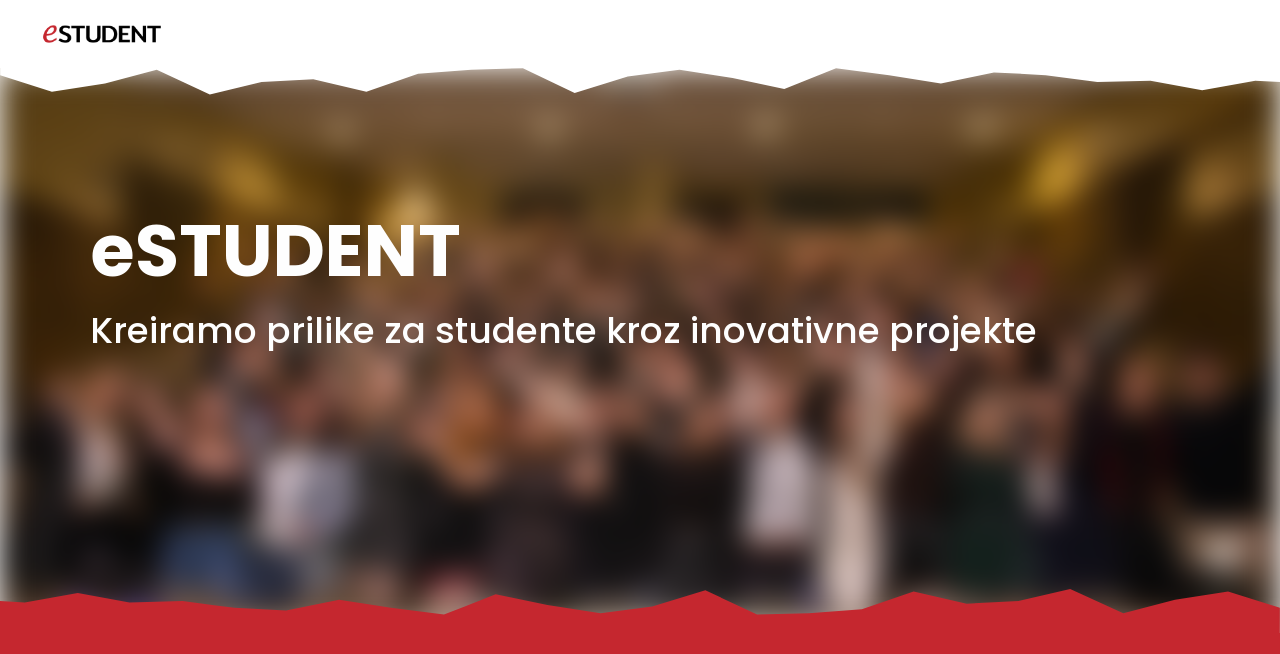

--- FILE ---
content_type: text/javascript; charset=utf-8
request_url: https://www.estudent.hr/chunk-7XGTVVQZ.js
body_size: 5145
content:
import{a as l,b as y,c as a}from"./chunk-GMIHJ4V3.js";import{d as p,g as R,s as x}from"./chunk-7KFXWOVK.js";import{B as m,C as h,X as u,aa as o,ab as f,bb as S,g as _,j as c,la as v,mb as C,n as g,tb as d,ya as w}from"./chunk-FOP6LFZM.js";var D=20,b=(()=>{class n{_ngZone=o(d);_platform=o(p);_renderer=o(f).createRenderer(null,null);_cleanupGlobalListener;constructor(){}_scrolled=new c;_scrolledCount=0;scrollContainers=new Map;register(e){this.scrollContainers.has(e)||this.scrollContainers.set(e,e.elementScrolled().subscribe(()=>this._scrolled.next(e)))}deregister(e){let t=this.scrollContainers.get(e);t&&(t.unsubscribe(),this.scrollContainers.delete(e))}scrolled(e=D){return this._platform.isBrowser?new _(t=>{this._cleanupGlobalListener||(this._cleanupGlobalListener=this._ngZone.runOutsideAngular(()=>this._renderer.listen("document","scroll",()=>this._scrolled.next())));let r=e>0?this._scrolled.pipe(h(e)).subscribe(t):this._scrolled.subscribe(t);return this._scrolledCount++,()=>{r.unsubscribe(),this._scrolledCount--,this._scrolledCount||(this._cleanupGlobalListener?.(),this._cleanupGlobalListener=void 0)}}):g()}ngOnDestroy(){this._cleanupGlobalListener?.(),this._cleanupGlobalListener=void 0,this.scrollContainers.forEach((e,t)=>this.deregister(t)),this._scrolled.complete()}ancestorScrolled(e,t){let r=this.getAncestorScrollContainers(e);return this.scrolled(t).pipe(m(i=>!i||r.indexOf(i)>-1))}getAncestorScrollContainers(e){let t=[];return this.scrollContainers.forEach((r,i)=>{this._scrollableContainsElement(i,e)&&t.push(i)}),t}_scrollableContainsElement(e,t){let r=R(t),i=e.getElementRef().nativeElement;do if(r==i)return!0;while(r=r.parentElement);return!1}static \u0275fac=function(t){return new(t||n)};static \u0275prov=u({token:n,factory:n.\u0275fac,providedIn:"root"})}return n})(),Ie=(()=>{class n{elementRef=o(w);scrollDispatcher=o(b);ngZone=o(d);dir=o(x,{optional:!0});_scrollElement=this.elementRef.nativeElement;_destroyed=new c;_renderer=o(S);_cleanupScroll;_elementScrolled=new c;constructor(){}ngOnInit(){this._cleanupScroll=this.ngZone.runOutsideAngular(()=>this._renderer.listen(this._scrollElement,"scroll",e=>this._elementScrolled.next(e))),this.scrollDispatcher.register(this)}ngOnDestroy(){this._cleanupScroll?.(),this._elementScrolled.complete(),this.scrollDispatcher.deregister(this),this._destroyed.next(),this._destroyed.complete()}elementScrolled(){return this._elementScrolled}getElementRef(){return this.elementRef}scrollTo(e){let t=this.elementRef.nativeElement,r=this.dir&&this.dir.value=="rtl";e.left==null&&(e.left=r?e.end:e.start),e.right==null&&(e.right=r?e.start:e.end),e.bottom!=null&&(e.top=t.scrollHeight-t.clientHeight-e.bottom),r&&a()!=l.NORMAL?(e.left!=null&&(e.right=t.scrollWidth-t.clientWidth-e.left),a()==l.INVERTED?e.left=e.right:a()==l.NEGATED&&(e.left=e.right?-e.right:e.right)):e.right!=null&&(e.left=t.scrollWidth-t.clientWidth-e.right),this._applyScrollToOptions(e)}_applyScrollToOptions(e){let t=this.elementRef.nativeElement;y()?t.scrollTo(e):(e.top!=null&&(t.scrollTop=e.top),e.left!=null&&(t.scrollLeft=e.left))}measureScrollOffset(e){let t="left",r="right",i=this.elementRef.nativeElement;if(e=="top")return i.scrollTop;if(e=="bottom")return i.scrollHeight-i.clientHeight-i.scrollTop;let s=this.dir&&this.dir.value=="rtl";return e=="start"?e=s?r:t:e=="end"&&(e=s?t:r),s&&a()==l.INVERTED?e==t?i.scrollWidth-i.clientWidth-i.scrollLeft:i.scrollLeft:s&&a()==l.NEGATED?e==t?i.scrollLeft+i.scrollWidth-i.clientWidth:-i.scrollLeft:e==t?i.scrollLeft:i.scrollWidth-i.clientWidth-i.scrollLeft}static \u0275fac=function(t){return new(t||n)};static \u0275dir=C({type:n,selectors:[["","cdk-scrollable",""],["","cdkScrollable",""]]})}return n})(),z=20,Le=(()=>{class n{_platform=o(p);_listeners;_viewportSize;_change=new c;_document=o(v);constructor(){let e=o(d),t=o(f).createRenderer(null,null);e.runOutsideAngular(()=>{if(this._platform.isBrowser){let r=i=>this._change.next(i);this._listeners=[t.listen("window","resize",r),t.listen("window","orientationchange",r)]}this.change().subscribe(()=>this._viewportSize=null)})}ngOnDestroy(){this._listeners?.forEach(e=>e()),this._change.complete()}getViewportSize(){this._viewportSize||this._updateViewportSize();let e={width:this._viewportSize.width,height:this._viewportSize.height};return this._platform.isBrowser||(this._viewportSize=null),e}getViewportRect(){let e=this.getViewportScrollPosition(),{width:t,height:r}=this.getViewportSize();return{top:e.top,left:e.left,bottom:e.top+r,right:e.left+t,height:r,width:t}}getViewportScrollPosition(){if(!this._platform.isBrowser)return{top:0,left:0};let e=this._document,t=this._getWindow(),r=e.documentElement,i=r.getBoundingClientRect(),s=-i.top||e.body.scrollTop||t.scrollY||r.scrollTop||0,k=-i.left||e.body.scrollLeft||t.scrollX||r.scrollLeft||0;return{top:s,left:k}}change(e=z){return e>0?this._change.pipe(h(e)):this._change}_getWindow(){return this._document.defaultView||window}_updateViewportSize(){let e=this._getWindow();this._viewportSize=this._platform.isBrowser?{width:e.innerWidth,height:e.innerHeight}:{width:0,height:0}}static \u0275fac=function(t){return new(t||n)};static \u0275prov=u({token:n,factory:n.\u0275fac,providedIn:"root"})}return n})();export{b as a,Ie as b,Le as c};


--- FILE ---
content_type: text/javascript; charset=utf-8
request_url: https://www.estudent.hr/chunk-25OUTGRE.js
body_size: 8303
content:
import{E as k,G as b,a as A}from"./chunk-QVPUCLDO.js";import{$a as R,Tc as x,Vb as F,Vc as I,X as w,aa as r,da as C,eb as f,gb as p,gc as M,ha as D,hc as N,ka as y,kb as d,la as _,mb as u,ob as a,qc as j,sb as E,wa as s,ya as P,yc as m}from"./chunk-FOP6LFZM.js";var c=class{_attachedHost;attach(e){return this._attachedHost=e,e.attach(this)}detach(){let e=this._attachedHost;e!=null&&(this._attachedHost=null,e.detach())}get isAttached(){return this._attachedHost!=null}setAttachedHost(e){this._attachedHost=e}},v=class extends c{component;viewContainerRef;injector;projectableNodes;constructor(e,t,o,i){super(),this.component=e,this.viewContainerRef=t,this.injector=o,this.projectableNodes=i}},h=class extends c{templateRef;viewContainerRef;context;injector;constructor(e,t,o,i){super(),this.templateRef=e,this.viewContainerRef=t,this.context=o,this.injector=i}get origin(){return this.templateRef.elementRef}attach(e,t=this.context){return this.context=t,super.attach(e)}detach(){return this.context=void 0,super.detach()}},g=class extends c{element;constructor(e){super(),this.element=e instanceof P?e.nativeElement:e}},l=class{_attachedPortal;_disposeFn;_isDisposed=!1;hasAttached(){return!!this._attachedPortal}attach(e){if(e instanceof v)return this._attachedPortal=e,this.attachComponentPortal(e);if(e instanceof h)return this._attachedPortal=e,this.attachTemplatePortal(e);if(this.attachDomPortal&&e instanceof g)return this._attachedPortal=e,this.attachDomPortal(e)}attachDomPortal=null;detach(){this._attachedPortal&&(this._attachedPortal.setAttachedHost(null),this._attachedPortal=null),this._invokeDisposeFn()}dispose(){this.hasAttached()&&this.detach(),this._invokeDisposeFn(),this._isDisposed=!0}setDisposeFn(e){this._disposeFn=e}_invokeDisposeFn(){this._disposeFn&&(this._disposeFn(),this._disposeFn=null)}},H=class extends l{outletElement;_appRef;_defaultInjector;constructor(e,t,o){super(),this.outletElement=e,this._appRef=t,this._defaultInjector=o}attachComponentPortal(e){let t;if(e.viewContainerRef){let o=e.injector||e.viewContainerRef.injector,i=o.get(p,null,{optional:!0})||void 0;t=e.viewContainerRef.createComponent(e.component,{index:e.viewContainerRef.length,injector:o,ngModuleRef:i,projectableNodes:e.projectableNodes||void 0}),this.setDisposeFn(()=>t.destroy())}else{let o=this._appRef,i=e.injector||this._defaultInjector||y.NULL,V=i.get(C,o.injector);t=I(e.component,{elementInjector:i,environmentInjector:V,projectableNodes:e.projectableNodes||void 0}),o.attachView(t.hostView),this.setDisposeFn(()=>{o.viewCount>0&&o.detachView(t.hostView),t.destroy()})}return this.outletElement.appendChild(this._getComponentRootNode(t)),this._attachedPortal=e,t}attachTemplatePortal(e){let t=e.viewContainerRef,o=t.createEmbeddedView(e.templateRef,e.context,{injector:e.injector});return o.rootNodes.forEach(i=>this.outletElement.appendChild(i)),o.detectChanges(),this.setDisposeFn(()=>{let i=t.indexOf(o);i!==-1&&t.remove(i)}),this._attachedPortal=e,o}attachDomPortal=e=>{let t=e.element;t.parentNode;let o=this.outletElement.ownerDocument.createComment("dom-portal");t.parentNode.insertBefore(o,t),this.outletElement.appendChild(t),this._attachedPortal=e,super.setDisposeFn(()=>{o.parentNode&&o.parentNode.replaceChild(t,o)})};dispose(){super.dispose(),this.outletElement.remove()}_getComponentRootNode(e){return e.hostView.rootNodes[0]}},W=(()=>{class n extends h{constructor(){let t=r(R),o=r(f);super(t,o)}static \u0275fac=function(o){return new(o||n)};static \u0275dir=u({type:n,selectors:[["","cdkPortal",""]],exportAs:["cdkPortal"],features:[a]})}return n})();var X=(()=>{class n extends l{_moduleRef=r(p,{optional:!0});_document=r(_);_viewContainerRef=r(f);_isInitialized=!1;_attachedRef;constructor(){super()}get portal(){return this._attachedPortal}set portal(t){this.hasAttached()&&!t&&!this._isInitialized||(this.hasAttached()&&super.detach(),t&&super.attach(t),this._attachedPortal=t||null)}attached=new E;get attachedRef(){return this._attachedRef}ngOnInit(){this._isInitialized=!0}ngOnDestroy(){super.dispose(),this._attachedRef=this._attachedPortal=null}attachComponentPortal(t){t.setAttachedHost(this);let o=t.viewContainerRef!=null?t.viewContainerRef:this._viewContainerRef,i=o.createComponent(t.component,{index:o.length,injector:t.injector||o.injector,projectableNodes:t.projectableNodes||void 0,ngModuleRef:this._moduleRef||void 0});return o!==this._viewContainerRef&&this._getRootNode().appendChild(i.hostView.rootNodes[0]),super.setDisposeFn(()=>i.destroy()),this._attachedPortal=t,this._attachedRef=i,this.attached.emit(i),i}attachTemplatePortal(t){t.setAttachedHost(this);let o=this._viewContainerRef.createEmbeddedView(t.templateRef,t.context,{injector:t.injector});return super.setDisposeFn(()=>this._viewContainerRef.clear()),this._attachedPortal=t,this._attachedRef=o,this.attached.emit(o),o}attachDomPortal=t=>{let o=t.element;o.parentNode;let i=this._document.createComment("dom-portal");t.setAttachedHost(this),o.parentNode.insertBefore(i,o),this._getRootNode().appendChild(o),this._attachedPortal=t,super.setDisposeFn(()=>{i.parentNode&&i.parentNode.replaceChild(o,i)})};_getRootNode(){let t=this._viewContainerRef.element.nativeElement;return t.nodeType===t.ELEMENT_NODE?t:t.parentNode}static \u0275fac=function(o){return new(o||n)};static \u0275dir=u({type:n,selectors:[["","cdkPortalOutlet",""]],inputs:{portal:[0,"cdkPortalOutlet","portal"]},outputs:{attached:"attached"},exportAs:["cdkPortalOutlet"],features:[a]})}return n})();var L=["*"],S=`
.p-icon {
    display: inline-block;
    vertical-align: baseline;
}

.p-icon-spin {
    -webkit-animation: p-icon-spin 2s infinite linear;
    animation: p-icon-spin 2s infinite linear;
}

@-webkit-keyframes p-icon-spin {
    0% {
        -webkit-transform: rotate(0deg);
        transform: rotate(0deg);
    }
    100% {
        -webkit-transform: rotate(359deg);
        transform: rotate(359deg);
    }
}

@keyframes p-icon-spin {
    0% {
        -webkit-transform: rotate(0deg);
        transform: rotate(0deg);
    }
    100% {
        -webkit-transform: rotate(359deg);
        transform: rotate(359deg);
    }
}
`,B=(()=>{class n extends k{name="baseicon";css=S;static \u0275fac=(()=>{let t;return function(i){return(t||(t=s(n)))(i||n)}})();static \u0275prov=w({token:n,factory:n.\u0275fac,providedIn:"root"})}return n})();var T=(()=>{class n extends b{spin=!1;_componentStyle=r(B);getClassNames(){return A("p-icon",{"p-icon-spin":this.spin})}static \u0275fac=(()=>{let t;return function(i){return(t||(t=s(n)))(i||n)}})();static \u0275cmp=d({type:n,selectors:[["ng-component"]],hostAttrs:["width","14","height","14","viewBox","0 0 14 14","fill","none","xmlns","http://www.w3.org/2000/svg"],hostVars:2,hostBindings:function(o,i){o&2&&j(i.getClassNames())},inputs:{spin:[2,"spin","spin",x]},features:[m([B]),a],ngContentSelectors:L,decls:1,vars:0,template:function(o,i){o&1&&(M(),N(0))},encapsulation:2,changeDetection:0})}return n})();var U=["data-p-icon","times"],ht=(()=>{class n extends T{static \u0275fac=(()=>{let t;return function(i){return(t||(t=s(n)))(i||n)}})();static \u0275cmp=d({type:n,selectors:[["","data-p-icon","times"]],features:[a],attrs:U,decls:1,vars:0,consts:[["d","M8.01186 7.00933L12.27 2.75116C12.341 2.68501 12.398 2.60524 12.4375 2.51661C12.4769 2.42798 12.4982 2.3323 12.4999 2.23529C12.5016 2.13827 12.4838 2.0419 12.4474 1.95194C12.4111 1.86197 12.357 1.78024 12.2884 1.71163C12.2198 1.64302 12.138 1.58893 12.0481 1.55259C11.9581 1.51625 11.8617 1.4984 11.7647 1.50011C11.6677 1.50182 11.572 1.52306 11.4834 1.56255C11.3948 1.60204 11.315 1.65898 11.2488 1.72997L6.99067 5.98814L2.7325 1.72997C2.59553 1.60234 2.41437 1.53286 2.22718 1.53616C2.03999 1.53946 1.8614 1.61529 1.72901 1.74767C1.59663 1.88006 1.5208 2.05865 1.5175 2.24584C1.5142 2.43303 1.58368 2.61419 1.71131 2.75116L5.96948 7.00933L1.71131 11.2675C1.576 11.403 1.5 11.5866 1.5 11.7781C1.5 11.9696 1.576 12.1532 1.71131 12.2887C1.84679 12.424 2.03043 12.5 2.2219 12.5C2.41338 12.5 2.59702 12.424 2.7325 12.2887L6.99067 8.03052L11.2488 12.2887C11.3843 12.424 11.568 12.5 11.7594 12.5C11.9509 12.5 12.1346 12.424 12.27 12.2887C12.4053 12.1532 12.4813 11.9696 12.4813 11.7781C12.4813 11.5866 12.4053 11.403 12.27 11.2675L8.01186 7.00933Z","fill","currentColor"]],template:function(o,i){o&1&&(D(),F(0,"path",0))},encapsulation:2})}return n})();export{v as a,h as b,H as c,W as d,X as e,T as f,ht as g};


--- FILE ---
content_type: text/javascript; charset=utf-8
request_url: https://www.estudent.hr/main-BVB3ZDGN.js
body_size: 484266
content:
import{a as q6,b as Y6}from"./chunk-2IEWUXQI.js";import{a as S6}from"./chunk-NI5QF7G5.js";import{a as L5}from"./chunk-7RKDKHAF.js";import{a as zt,c as x5}from"./chunk-7XGTVVQZ.js";import{b as $n,j as X2,m as z2}from"./chunk-7IIQSTOV.js";import{$ as _6,H as g6,L as k6,X as C6,Y as u6,Z as M6,ca as m6,ea as x6,ia as f6,m as v6,na as y6}from"./chunk-PAP5ARPU.js";import{d as le,e as u1,f as de,i as V6,k as m5}from"./chunk-GMIHJ4V3.js";import{a as b6,c as A6,f as N6,g as U6}from"./chunk-25OUTGRE.js";import{a as O,b as c2,c as Z6,d as we,e as F6,f as W0,g as ce,h as ve,i as ge,j as C0,k as f5,l as Bt,m as I6,n as O6,o as E6,p as W6,q as jt}from"./chunk-DOTCJSM4.js";import{a as e6,b as r6,c as i6,d as l6,e as p6,f as d6,g as w6,h as c6}from"./chunk-AZEF3RU4.js";import{c as ae,d as U0,e as H6,f as se,h as L6,j as he,k as ie,m as z6,n as B6,p as j6,q as pe,s as _5}from"./chunk-7KFXWOVK.js";import{B as y5,C as H5,E as X0,F as T6,G as K2,b as ke,d as R6,h as D6,u as Ce,y as P6}from"./chunk-QVPUCLDO.js";import{c as n6,d as a6,e as s6,f as h6}from"./chunk-QGDDWKUY.js";import{Ba as M5,Ca as o6,Na as Q2,U as w2,Y as k5,da as C5,ea as u5,k as t6,ua as G2}from"./chunk-W7MJXDHB.js";import{$ as A2,Ab as Dn,Ac as S1,B as jn,Bb as w5,Bc as O1,Cb as Pn,D as Vn,Da as P0,Db as Tn,Ea as Lt,Ec as v5,Fb as In,Gb as z1,H as bn,J as An,Jb as E0,Kb as q0,Kc as Qn,Lb as On,Lc as Kn,Nb as En,Nc as Jn,O as Sn,Ob as qn,Pb as m,Qb as M,Rb as _,Sb as A,T as _2,Tb as ee,Tc as n1,U as i5,Ua as T0,Ub as re,Uc as g5,V as Y,Vb as ne,Wb as Y0,X as v1,Xb as N0,Y as m2,Yb as g0,Za as x,Zb as Z2,_ as v0,_b as Yn,a as T,aa as Z,ab as I0,b as p2,bb as Fn,c as h5,cb as o2,d as k,da as Zn,e as yt,eb as oe,ec as w1,fa as g1,fb as Rn,fc as I,ga as k1,gc as H2,ha as Z1,hc as L2,ia as l5,ic as e2,j as t2,jc as k0,k as yn,ka as p5,kb as N,kc as m1,la as F1,lb as f2,lc as x1,m as Hn,mb as O0,n as R0,na as Ht,o as Ln,ob as y2,oc as W2,pb as C1,pc as Nn,qb as d5,qc as X1,rc as j,s as D0,sb as W1,sc as d2,tb as S2,tc as Un,u as zn,ub as U2,vc as Wn,wa as b1,wc as Xn,xc as Gn,y as Bn,ya as x2,yc as A1,zc as c5}from"./chunk-FOP6LFZM.js";var X6='<svg xmlns="http://www.w3.org/2000/svg" fill="currentColor" viewBox="0 0 16 16"><path fill-rule="evenodd" d="M14 2.5a.5.5 0 0 0-.5-.5h-6a.5.5 0 0 0 0 1h4.793L2.146 13.146a.5.5 0 0 0 .708.708L13 3.707V8.5a.5.5 0 0 0 1 0z"></path></svg>';var G6='<svg xmlns="http://www.w3.org/2000/svg" fill="currentColor" viewBox="0 0 16 16"><path d="M6.5 1A1.5 1.5 0 0 0 5 2.5V3H1.5A1.5 1.5 0 0 0 0 4.5v8A1.5 1.5 0 0 0 1.5 14h13a1.5 1.5 0 0 0 1.5-1.5v-8A1.5 1.5 0 0 0 14.5 3H11v-.5A1.5 1.5 0 0 0 9.5 1zm0 1h3a.5.5 0 0 1 .5.5V3H6v-.5a.5.5 0 0 1 .5-.5m1.886 6.914L15 7.151V12.5a.5.5 0 0 1-.5.5h-13a.5.5 0 0 1-.5-.5V7.15l6.614 1.764a1.5 1.5 0 0 0 .772 0M1.5 4h13a.5.5 0 0 1 .5.5v1.616L8.129 7.948a.5.5 0 0 1-.258 0L1 6.116V4.5a.5.5 0 0 1 .5-.5"></path></svg>';var Q6='<svg xmlns="http://www.w3.org/2000/svg" fill="currentColor" viewBox="0 0 16 16"><path d="M13.854 3.646a.5.5 0 0 1 0 .708l-7 7a.5.5 0 0 1-.708 0l-3.5-3.5a.5.5 0 1 1 .708-.708L6.5 10.293l6.646-6.647a.5.5 0 0 1 .708 0"></path></svg>';var K6='<svg xmlns="http://www.w3.org/2000/svg" fill="currentColor" viewBox="0 0 16 16"><path d="M8.211 2.047a.5.5 0 0 0-.422 0l-7.5 3.5a.5.5 0 0 0 .025.917l7.5 3a.5.5 0 0 0 .372 0L14 7.14V13a1 1 0 0 0-1 1v2h3v-2a1 1 0 0 0-1-1V6.739l.686-.275a.5.5 0 0 0 .025-.917zM8 8.46 1.758 5.965 8 3.052l6.242 2.913z"></path><path d="M4.176 9.032a.5.5 0 0 0-.656.327l-.5 1.7a.5.5 0 0 0 .294.605l4.5 1.8a.5.5 0 0 0 .372 0l4.5-1.8a.5.5 0 0 0 .294-.605l-.5-1.7a.5.5 0 0 0-.656-.327L8 10.466zm-.068 1.873.22-.748 3.496 1.311a.5.5 0 0 0 .352 0l3.496-1.311.22.748L8 12.46z"></path></svg>';var J6='<svg xmlns="http://www.w3.org/2000/svg" fill="currentColor" viewBox="0 0 16 16"><path d="M8 8a3 3 0 1 0 0-6 3 3 0 0 0 0 6m2-3a2 2 0 1 1-4 0 2 2 0 0 1 4 0m4 8c0 1-1 1-1 1H3s-1 0-1-1 1-4 6-4 6 3 6 4m-1-.004c-.001-.246-.154-.986-.832-1.664C11.516 10.68 10.289 10 8 10s-3.516.68-4.168 1.332c-.678.678-.83 1.418-.832 1.664z"></path></svg>';var $6='<svg xmlns="http://www.w3.org/2000/svg" fill="currentColor" viewBox="0 0 16 16"><path d="M9 0h1.98c.144.715.54 1.617 1.235 2.512C12.895 3.389 13.797 4 15 4v2c-1.753 0-3.07-.814-4-1.829V11a5 5 0 1 1-5-5v2a3 3 0 1 0 3 3z"></path></svg>';var z5;function hi(){if(z5===void 0&&(z5=null,typeof window<"u")){let e=window;e.trustedTypes!==void 0&&(z5=e.trustedTypes.createPolicy("angular#components",{createHTML:t=>t}))}return z5}function Vt(e){return hi()?.createHTML(e)||e}function t7(e){return Error(`Unable to find icon with the name "${e}"`)}function ii(){return Error("Could not find HttpClient for use with Angular Material icons. Please add provideHttpClient() to your providers.")}function o7(e){return Error(`The URL provided to MatIconRegistry was not trusted as a resource URL via Angular's DomSanitizer. Attempted URL was "${e}".`)}function e7(e){return Error(`The literal provided to MatIconRegistry was not trusted as safe HTML by Angular's DomSanitizer. Attempted literal was "${e}".`)}var F2=class{url;svgText;options;svgElement;constructor(t,o,r){this.url=t,this.svgText=o,this.options=r}},n7=(()=>{class e{_httpClient;_sanitizer;_errorHandler;_document;_svgIconConfigs=new Map;_iconSetConfigs=new Map;_cachedIconsByUrl=new Map;_inProgressUrlFetches=new Map;_fontCssClassesByAlias=new Map;_resolvers=[];_defaultFontSetClass=["material-icons","mat-ligature-font"];constructor(o,r,n,a){this._httpClient=o,this._sanitizer=r,this._errorHandler=a,this._document=n}addSvgIcon(o,r,n){return this.addSvgIconInNamespace("",o,r,n)}addSvgIconLiteral(o,r,n){return this.addSvgIconLiteralInNamespace("",o,r,n)}addSvgIconInNamespace(o,r,n,a){return this._addSvgIconConfig(o,r,new F2(n,null,a))}addSvgIconResolver(o){return this._resolvers.push(o),this}addSvgIconLiteralInNamespace(o,r,n,a){let s=this._sanitizer.sanitize(T0.HTML,n);if(!s)throw e7(n);let h=Vt(s);return this._addSvgIconConfig(o,r,new F2("",h,a))}addSvgIconSet(o,r){return this.addSvgIconSetInNamespace("",o,r)}addSvgIconSetLiteral(o,r){return this.addSvgIconSetLiteralInNamespace("",o,r)}addSvgIconSetInNamespace(o,r,n){return this._addSvgIconSetConfig(o,new F2(r,null,n))}addSvgIconSetLiteralInNamespace(o,r,n){let a=this._sanitizer.sanitize(T0.HTML,r);if(!a)throw e7(r);let s=Vt(a);return this._addSvgIconSetConfig(o,new F2("",s,n))}registerFontClassAlias(o,r=o){return this._fontCssClassesByAlias.set(o,r),this}classNameForFontAlias(o){return this._fontCssClassesByAlias.get(o)||o}setDefaultFontSetClass(...o){return this._defaultFontSetClass=o,this}getDefaultFontSetClass(){return this._defaultFontSetClass}getSvgIconFromUrl(o){let r=this._sanitizer.sanitize(T0.RESOURCE_URL,o);if(!r)throw o7(o);let n=this._cachedIconsByUrl.get(r);return n?R0(B5(n)):this._loadSvgIconFromConfig(new F2(o,null)).pipe(i5(a=>this._cachedIconsByUrl.set(r,a)),D0(a=>B5(a)))}getNamedSvgIcon(o,r=""){let n=r7(r,o),a=this._svgIconConfigs.get(n);if(a)return this._getSvgFromConfig(a);if(a=this._getIconConfigFromResolvers(r,o),a)return this._svgIconConfigs.set(n,a),this._getSvgFromConfig(a);let s=this._iconSetConfigs.get(r);return s?this._getSvgFromIconSetConfigs(o,s):Ln(t7(n))}ngOnDestroy(){this._resolvers=[],this._svgIconConfigs.clear(),this._iconSetConfigs.clear(),this._cachedIconsByUrl.clear()}_getSvgFromConfig(o){return o.svgText?R0(B5(this._svgElementFromConfig(o))):this._loadSvgIconFromConfig(o).pipe(D0(r=>B5(r)))}_getSvgFromIconSetConfigs(o,r){let n=this._extractIconWithNameFromAnySet(o,r);if(n)return R0(n);let a=r.filter(s=>!s.svgText).map(s=>this._loadSvgIconSetFromConfig(s).pipe(Vn(h=>{let l=`Loading icon set URL: ${this._sanitizer.sanitize(T0.RESOURCE_URL,s.url)} failed: ${h.message}`;return this._errorHandler.handleError(new Error(l)),R0(null)})));return Bn(a).pipe(D0(()=>{let s=this._extractIconWithNameFromAnySet(o,r);if(!s)throw t7(o);return s}))}_extractIconWithNameFromAnySet(o,r){for(let n=r.length-1;n>=0;n--){let a=r[n];if(a.svgText&&a.svgText.toString().indexOf(o)>-1){let s=this._svgElementFromConfig(a),h=this._extractSvgIconFromSet(s,o,a.options);if(h)return h}}return null}_loadSvgIconFromConfig(o){return this._fetchIcon(o).pipe(i5(r=>o.svgText=r),D0(()=>this._svgElementFromConfig(o)))}_loadSvgIconSetFromConfig(o){return o.svgText?R0(null):this._fetchIcon(o).pipe(i5(r=>o.svgText=r))}_extractSvgIconFromSet(o,r,n){let a=o.querySelector(`[id="${r}"]`);if(!a)return null;let s=a.cloneNode(!0);if(s.removeAttribute("id"),s.nodeName.toLowerCase()==="svg")return this._setSvgAttributes(s,n);if(s.nodeName.toLowerCase()==="symbol")return this._setSvgAttributes(this._toSvgElement(s),n);let h=this._svgElementFromString(Vt("<svg></svg>"));return h.appendChild(s),this._setSvgAttributes(h,n)}_svgElementFromString(o){let r=this._document.createElement("DIV");r.innerHTML=o;let n=r.querySelector("svg");if(!n)throw Error("<svg> tag not found");return n}_toSvgElement(o){let r=this._svgElementFromString(Vt("<svg></svg>")),n=o.attributes;for(let a=0;a<n.length;a++){let{name:s,value:h}=n[a];s!=="id"&&r.setAttribute(s,h)}for(let a=0;a<o.childNodes.length;a++)o.childNodes[a].nodeType===this._document.ELEMENT_NODE&&r.appendChild(o.childNodes[a].cloneNode(!0));return r}_setSvgAttributes(o,r){return o.setAttribute("fit",""),o.setAttribute("height","100%"),o.setAttribute("width","100%"),o.setAttribute("preserveAspectRatio","xMidYMid meet"),o.setAttribute("focusable","false"),r&&r.viewBox&&o.setAttribute("viewBox",r.viewBox),o}_fetchIcon(o){let{url:r,options:n}=o,a=n?.withCredentials??!1;if(!this._httpClient)throw ii();if(r==null)throw Error(`Cannot fetch icon from URL "${r}".`);let s=this._sanitizer.sanitize(T0.RESOURCE_URL,r);if(!s)throw o7(r);let h=this._inProgressUrlFetches.get(s);if(h)return h;let i=this._httpClient.get(s,{responseType:"text",withCredentials:a}).pipe(D0(l=>Vt(l)),An(()=>this._inProgressUrlFetches.delete(s)),Sn());return this._inProgressUrlFetches.set(s,i),i}_addSvgIconConfig(o,r,n){return this._svgIconConfigs.set(r7(o,r),n),this}_addSvgIconSetConfig(o,r){let n=this._iconSetConfigs.get(o);return n?n.push(r):this._iconSetConfigs.set(o,[r]),this}_svgElementFromConfig(o){if(!o.svgElement){let r=this._svgElementFromString(o.svgText);this._setSvgAttributes(r,o.options),o.svgElement=r}return o.svgElement}_getIconConfigFromResolvers(o,r){for(let n=0;n<this._resolvers.length;n++){let a=this._resolvers[n](r,o);if(a)return li(a)?new F2(a.url,null,a.options):new F2(a,null)}}static \u0275fac=function(r){return new(r||e)(A2(n6,8),A2(p6),A2(F1,8),A2(Ht))};static \u0275prov=v1({token:e,factory:e.\u0275fac,providedIn:"root"})}return e})();function B5(e){return e.cloneNode(!0)}function r7(e,t){return e+":"+t}function li(e){return!!(e.url&&e.options)}var pi=["*"],di=new v0("MAT_ICON_DEFAULT_OPTIONS"),wi=new v0("mat-icon-location",{providedIn:"root",factory:ci});function ci(){let e=Z(F1),t=e?e.location:null;return{getPathname:()=>t?t.pathname+t.search:""}}var a7=["clip-path","color-profile","src","cursor","fill","filter","marker","marker-start","marker-mid","marker-end","mask","stroke"],vi=a7.map(e=>`[${e}]`).join(", "),gi=/^url\(['"]?#(.*?)['"]?\)$/,s7=(()=>{class e{_elementRef=Z(x2);_iconRegistry=Z(n7);_location=Z(wi);_errorHandler=Z(Ht);_defaultColor;get color(){return this._color||this._defaultColor}set color(o){this._color=o}_color;inline=!1;get svgIcon(){return this._svgIcon}set svgIcon(o){o!==this._svgIcon&&(o?this._updateSvgIcon(o):this._svgIcon&&this._clearSvgElement(),this._svgIcon=o)}_svgIcon;get fontSet(){return this._fontSet}set fontSet(o){let r=this._cleanupFontValue(o);r!==this._fontSet&&(this._fontSet=r,this._updateFontIconClasses())}_fontSet;get fontIcon(){return this._fontIcon}set fontIcon(o){let r=this._cleanupFontValue(o);r!==this._fontIcon&&(this._fontIcon=r,this._updateFontIconClasses())}_fontIcon;_previousFontSetClass=[];_previousFontIconClass;_svgName;_svgNamespace;_previousPath;_elementsWithExternalReferences;_currentIconFetch=yt.EMPTY;constructor(){let o=Z(new Qn("aria-hidden"),{optional:!0}),r=Z(di,{optional:!0});r&&(r.color&&(this.color=this._defaultColor=r.color),r.fontSet&&(this.fontSet=r.fontSet)),o||this._elementRef.nativeElement.setAttribute("aria-hidden","true")}_splitIconName(o){if(!o)return["",""];let r=o.split(":");switch(r.length){case 1:return["",r[0]];case 2:return r;default:throw Error(`Invalid icon name: "${o}"`)}}ngOnInit(){this._updateFontIconClasses()}ngAfterViewChecked(){let o=this._elementsWithExternalReferences;if(o&&o.size){let r=this._location.getPathname();r!==this._previousPath&&(this._previousPath=r,this._prependPathToReferences(r))}}ngOnDestroy(){this._currentIconFetch.unsubscribe(),this._elementsWithExternalReferences&&this._elementsWithExternalReferences.clear()}_usingFontIcon(){return!this.svgIcon}_setSvgElement(o){this._clearSvgElement();let r=this._location.getPathname();this._previousPath=r,this._cacheChildrenWithExternalReferences(o),this._prependPathToReferences(r),this._elementRef.nativeElement.appendChild(o)}_clearSvgElement(){let o=this._elementRef.nativeElement,r=o.childNodes.length;for(this._elementsWithExternalReferences&&this._elementsWithExternalReferences.clear();r--;){let n=o.childNodes[r];(n.nodeType!==1||n.nodeName.toLowerCase()==="svg")&&n.remove()}}_updateFontIconClasses(){if(!this._usingFontIcon())return;let o=this._elementRef.nativeElement,r=(this.fontSet?this._iconRegistry.classNameForFontAlias(this.fontSet).split(/ +/):this._iconRegistry.getDefaultFontSetClass()).filter(n=>n.length>0);this._previousFontSetClass.forEach(n=>o.classList.remove(n)),r.forEach(n=>o.classList.add(n)),this._previousFontSetClass=r,this.fontIcon!==this._previousFontIconClass&&!r.includes("mat-ligature-font")&&(this._previousFontIconClass&&o.classList.remove(this._previousFontIconClass),this.fontIcon&&o.classList.add(this.fontIcon),this._previousFontIconClass=this.fontIcon)}_cleanupFontValue(o){return typeof o=="string"?o.trim().split(" ")[0]:o}_prependPathToReferences(o){let r=this._elementsWithExternalReferences;r&&r.forEach((n,a)=>{n.forEach(s=>{a.setAttribute(s.name,`url('${o}#${s.value}')`)})})}_cacheChildrenWithExternalReferences(o){let r=o.querySelectorAll(vi),n=this._elementsWithExternalReferences=this._elementsWithExternalReferences||new Map;for(let a=0;a<r.length;a++)a7.forEach(s=>{let h=r[a],i=h.getAttribute(s),l=i?i.match(gi):null;if(l){let p=n.get(h);p||(p=[],n.set(h,p)),p.push({name:s,value:l[1]})}})}_updateSvgIcon(o){if(this._svgNamespace=null,this._svgName=null,this._currentIconFetch.unsubscribe(),o){let[r,n]=this._splitIconName(o);r&&(this._svgNamespace=r),n&&(this._svgName=n),this._currentIconFetch=this._iconRegistry.getNamedSvgIcon(n,r).pipe(bn(1)).subscribe(a=>this._setSvgElement(a),a=>{let s=`Error retrieving icon ${r}:${n}! ${a.message}`;this._errorHandler.handleError(new Error(s))})}}static \u0275fac=function(r){return new(r||e)};static \u0275cmp=N({type:e,selectors:[["mat-icon"]],hostAttrs:["role","img",1,"mat-icon","notranslate"],hostVars:10,hostBindings:function(r,n){r&2&&(z1("data-mat-icon-type",n._usingFontIcon()?"font":"svg")("data-mat-icon-name",n._svgName||n.fontIcon)("data-mat-icon-namespace",n._svgNamespace||n.fontSet)("fontIcon",n._usingFontIcon()?n.fontIcon:null),X1(n.color?"mat-"+n.color:""),W2("mat-icon-inline",n.inline)("mat-icon-no-color",n.color!=="primary"&&n.color!=="accent"&&n.color!=="warn"))},inputs:{color:"color",inline:[2,"inline","inline",n1],svgIcon:"svgIcon",fontSet:"fontSet",fontIcon:"fontIcon"},exportAs:["matIcon"],ngContentSelectors:pi,decls:1,vars:0,template:function(r,n){r&1&&(H2(),L2(0))},styles:[`mat-icon,mat-icon.mat-primary,mat-icon.mat-accent,mat-icon.mat-warn{color:var(--mat-icon-color, inherit)}.mat-icon{-webkit-user-select:none;user-select:none;background-repeat:no-repeat;display:inline-block;fill:currentColor;height:24px;width:24px;overflow:hidden}.mat-icon.mat-icon-inline{font-size:inherit;height:inherit;line-height:inherit;width:inherit}.mat-icon.mat-ligature-font[fontIcon]::before{content:attr(fontIcon)}[dir=rtl] .mat-icon-rtl-mirror{transform:scale(-1, 1)}.mat-form-field:not(.mat-form-field-appearance-legacy) .mat-form-field-prefix .mat-icon,.mat-form-field:not(.mat-form-field-appearance-legacy) .mat-form-field-suffix .mat-icon{display:block}.mat-form-field:not(.mat-form-field-appearance-legacy) .mat-form-field-prefix .mat-icon-button .mat-icon,.mat-form-field:not(.mat-form-field-appearance-legacy) .mat-form-field-suffix .mat-icon-button .mat-icon{margin:auto}
`],encapsulation:2,changeDetection:0})}return e})();var ki=()=>[m5,import("./chunk-AMFAHPPV.js").then(e=>e.RouterLinkActive),import("./chunk-AMFAHPPV.js").then(e=>e.RouterLink),import("./chunk-NHKSRB5M.js").then(e=>e.NgIcon),w2],J2=(e,t)=>({"bg-white":e,"bg-tailwind-mat-primary text-white":t}),Ci=()=>({exact:!0});function ui(e,t){if(e&1&&(M(0,"a",10)(1,"button",11)(2,"span"),j(3,"NASLOVNA"),_()()(),M(4,"a",12)(5,"button",13)(6,"span"),j(7,"TIMOVI"),_()()(),M(8,"a",14)(9,"button",13)(10,"span"),j(11,"PROJEKTI"),_()()(),M(12,"a",15)(13,"button",13)(14,"span"),j(15,"PARTNERI"),_()()(),M(16,"a",16)(17,"button",13)(18,"span"),j(19,"BLOG"),_()()(),M(20,"a",17)(21,"button",13)(22,"span"),j(23,"STARTER"),_()()(),M(24,"a",18)(25,"button",19)(26,"div",20),j(27," POSTANI \u010CLAN "),A(28,"ng-icon",21),_()()()),e&2){let o=I();x(),m("routerLinkActiveOptions",c5(8,Ci))("ngClass",O1(9,J2,!o.invertColor,o.invertColor)),x(4),m("ngClass",O1(12,J2,!o.invertColor,o.invertColor)),x(4),m("ngClass",O1(15,J2,!o.invertColor,o.invertColor)),x(4),m("ngClass",O1(18,J2,!o.invertColor,o.invertColor)),x(4),m("ngClass",O1(21,J2,!o.invertColor,o.invertColor)),x(4),m("ngClass",O1(24,J2,!o.invertColor,o.invertColor)),x(4),m("ngClass",O1(27,J2,o.invertColor,!o.invertColor))}}function Mi(e,t){e&1&&(Z1(),A(0,"path",8))}function _i(e,t){e&1&&(Z1(),A(0,"path",9))}var j5=class e{invertColor=!1;openSidebarEvent=new W1;constructor(){}colorLogo="/assets/eSTUDENT logo_u boji.png";whiteLogo="/assets/eSTUDENT logo_bijeli.png";static \u0275fac=function(o){return new(o||e)};static \u0275cmp=N({type:e,selectors:[["estudent-header"]],inputs:{invertColor:"invertColor"},outputs:{openSidebarEvent:"openSidebarEvent"},decls:16,vars:6,consts:[[1,"flex","flex-row","p-2","pl-3","items-center",3,"ngClass"],[1,"z-30","pl-6"],["href","/"],["width","149.289017143","height","59.9554285714","priority","","alt","logo",1,"relative",3,"ngSrc"],[1,"flex","w-full","z-30","justify-end","pr-6","md:hidden"],["mat-icon-button","","aria-label","Example icon-button with menu icon",3,"click"],[1,"w-full","items-center","z-30","xl:justify-center","pl-4","xl:pl-0","hidden","text-sm","md:flex","2xl:text-xl"],["viewBox","0 30 940 40","xmlns","http://www.w3.org/2000/svg",0,"xmlns","xlink","http://www.w3.org/1999/xlink","version","1.1",1,"absolute","z-10","-mt-[1.5%]"],["d","M0 49L38 61L77 55L115 45L154 63L192 54L230 52L269 61L307 48L346 45L384 44L422 62L461 50L499 45L538 51L576 59L614 44L653 49L691 55L730 47L768 49L806 54L845 53L883 60L922 53L960 55L960 0L922 0L883 0L845 0L806 0L768 0L730 0L691 0L653 0L614 0L576 0L538 0L499 0L461 0L422 0L384 0L346 0L307 0L269 0L230 0L192 0L154 0L115 0L77 0L38 0L0 0Z","fill","#c5272f","stroke-linecap","square","stroke-linejoin","bevel"],["d","M0 49L38 61L77 55L115 45L154 63L192 54L230 52L269 61L307 48L346 45L384 44L422 62L461 50L499 45L538 51L576 59L614 44L653 49L691 55L730 47L768 49L806 54L845 53L883 60L922 53L960 55L960 0L922 0L883 0L845 0L806 0L768 0L730 0L691 0L653 0L614 0L576 0L538 0L499 0L461 0L422 0L384 0L346 0L307 0L269 0L230 0L192 0L154 0L115 0L77 0L38 0L0 0Z","fill","white","stroke-linecap","square","stroke-linejoin","bevel"],["routerLink",""],["routerLinkActive","underline text-tailwind-mat-primary","mat-flat-button","",1,"rounded-none","font-semibold","mx-2","2xl:w-[8rem]","w-[6rem]",3,"routerLinkActiveOptions","ngClass"],["routerLink","timovi"],["routerLinkActive","underline text-tailwind-mat-primary","mat-flat-button","",1,"rounded-none","font-semibold","mx-2","2xl:w-[8rem]","w-[6rem]",3,"ngClass"],["routerLink","projekti"],["routerLink","partneri"],["routerLink","blog"],["href","https://starter.estudent.hr/","target","_blank",1,"grid"],["href","https://pristupni.estudent.hr/","target","_blank",1,"grid","right-6","absolute"],["mat-flat-button","",1,"px-4","py-6","rounded-none","2xl:text-lg","text-white","bg-tailwind-mat-primary","font-medium",3,"ngClass"],[1,"flex","justify-between","items-center"],["size","1em","name","bootstrapArrowUpRight",1,"ml-3","font-bold"]],template:function(o,r){o&1&&(M(0,"header")(1,"div",0)(2,"div",1)(3,"a",2),A(4,"img",3),_()(),M(5,"div",4)(6,"button",5),w1("click",function(){return r.openSidebarEvent.emit()}),M(7,"mat-icon"),j(8,"menu"),_()()(),M(9,"div",6),d5(10,ui,29,30),w5(11,10,ki),Tn(),_()(),Z1(),M(13,"svg",7),E0(14,Mi,1,0,":svg:path",8)(15,_i,1,0,":svg:path",9),_()()),o&2&&(x(),m("ngClass",O1(3,J2,!r.invertColor,r.invertColor)),x(3),m("ngSrc",r.invertColor?r.whiteLogo:r.colorLogo),x(10),q0(r.invertColor?14:15))},dependencies:[Q2,V6,s7,w2],encapsulation:2,changeDetection:0})};var h7='<svg xmlns="http://www.w3.org/2000/svg" viewBox="-7 -2 24 24" preserveAspectRatio="xMinYMin" fill="currentColor"><path d="M2.046 3.865v2.748H.032v3.36h2.014v9.986H6.18V9.974h2.775s.26-1.611.386-3.373H6.197V4.303c0-.343.45-.805.896-.805h2.254V0H6.283c-4.34 0-4.237 3.363-4.237 3.865z"></path></svg>';var i7='<svg xmlns="http://www.w3.org/2000/svg" viewBox="-2 -2 24 24" preserveAspectRatio="xMinYMin" fill="currentColor"><path d="M14.017 0h-8.07A5.954 5.954 0 0 0 0 5.948v8.07a5.954 5.954 0 0 0 5.948 5.947h8.07a5.954 5.954 0 0 0 5.947-5.948v-8.07A5.954 5.954 0 0 0 14.017 0zm3.94 14.017a3.94 3.94 0 0 1-3.94 3.94h-8.07a3.94 3.94 0 0 1-3.939-3.94v-8.07a3.94 3.94 0 0 1 3.94-3.939h8.07a3.94 3.94 0 0 1 3.939 3.94v8.07z"></path><path d="M9.982 4.819A5.17 5.17 0 0 0 4.82 9.982a5.17 5.17 0 0 0 5.163 5.164 5.17 5.17 0 0 0 5.164-5.164A5.17 5.17 0 0 0 9.982 4.82zm0 8.319a3.155 3.155 0 1 1 0-6.31 3.155 3.155 0 0 1 0 6.31z"></path><circle cx="15.156" cy="4.858" r="1.237"></circle></svg>';var l7='<svg xmlns="http://www.w3.org/2000/svg" viewBox="-2 -2 24 24" preserveAspectRatio="xMinYMin" fill="currentColor"><path d="M19.959 11.719v7.379h-4.278v-6.885c0-1.73-.619-2.91-2.167-2.91-1.182 0-1.886.796-2.195 1.565-.113.275-.142.658-.142 1.043v7.187h-4.28s.058-11.66 0-12.869h4.28v1.824l-.028.042h.028v-.042c.568-.875 1.583-2.126 3.856-2.126 2.815 0 4.926 1.84 4.926 5.792zM2.421.026C.958.026 0 .986 0 2.249c0 1.235.93 2.224 2.365 2.224h.028c1.493 0 2.42-.989 2.42-2.224C4.787.986 3.887.026 2.422.026zM.254 19.098h4.278V6.229H.254v12.869z"></path></svg>';var p7='<svg xmlns="http://www.w3.org/2000/svg" viewBox="-2 -5 24 24" preserveAspectRatio="xMinYMin" fill="currentColor"><path d="M15.812.017H4.145C1.855.017 0 1.852 0 4.116v5.768c0 2.264 1.856 4.1 4.145 4.1h11.667c2.29 0 4.145-1.836 4.145-4.1V4.116c0-2.264-1.856-4.1-4.145-4.1zM13.009 7.28L7.552 9.855a.219.219 0 0 1-.314-.196V4.35c0-.161.173-.266.318-.193l5.458 2.735a.216.216 0 0 1-.005.389z"></path></svg>';var V5=class{enable(){}disable(){}attach(){}};function ue(e,t){return t.some(o=>{let r=e.bottom<o.top,n=e.top>o.bottom,a=e.right<o.left,s=e.left>o.right;return r||n||a||s})}function d7(e,t){return t.some(o=>{let r=e.top<o.top,n=e.bottom>o.bottom,a=e.left<o.left,s=e.right>o.right;return r||n||a||s})}function _e(e,t){return new b5(e.get(zt),e.get(x5),e.get(S2),t)}var b5=class{_scrollDispatcher;_viewportRuler;_ngZone;_config;_scrollSubscription=null;_overlayRef;constructor(t,o,r,n){this._scrollDispatcher=t,this._viewportRuler=o,this._ngZone=r,this._config=n}attach(t){this._overlayRef,this._overlayRef=t}enable(){if(!this._scrollSubscription){let t=this._config?this._config.scrollThrottle:0;this._scrollSubscription=this._scrollDispatcher.scrolled(t).subscribe(()=>{if(this._overlayRef.updatePosition(),this._config&&this._config.autoClose){let o=this._overlayRef.overlayElement.getBoundingClientRect(),{width:r,height:n}=this._viewportRuler.getViewportSize();ue(o,[{width:r,height:n,bottom:n,right:r,top:0,left:0}])&&(this.disable(),this._ngZone.run(()=>this._overlayRef.detach()))}})}}disable(){this._scrollSubscription&&(this._scrollSubscription.unsubscribe(),this._scrollSubscription=null)}detach(){this.disable(),this._overlayRef=null}};var A5=class{positionStrategy;scrollStrategy=new V5;panelClass="";hasBackdrop=!1;backdropClass="cdk-overlay-dark-backdrop";disableAnimations;width;height;minWidth;minHeight;maxWidth;maxHeight;direction;disposeOnNavigation=!1;constructor(t){if(t){let o=Object.keys(t);for(let r of o)t[r]!==void 0&&(this[r]=t[r])}}};var S5=class{connectionPair;scrollableViewProperties;constructor(t,o){this.connectionPair=t,this.scrollableViewProperties=o}};var k7=(()=>{class e{_attachedOverlays=[];_document=Z(F1);_isAttached;constructor(){}ngOnDestroy(){this.detach()}add(o){this.remove(o),this._attachedOverlays.push(o)}remove(o){let r=this._attachedOverlays.indexOf(o);r>-1&&this._attachedOverlays.splice(r,1),this._attachedOverlays.length===0&&this.detach()}static \u0275fac=function(r){return new(r||e)};static \u0275prov=v1({token:e,factory:e.\u0275fac,providedIn:"root"})}return e})(),C7=(()=>{class e extends k7{_ngZone=Z(S2);_renderer=Z(I0).createRenderer(null,null);_cleanupKeydown;add(o){super.add(o),this._isAttached||(this._ngZone.runOutsideAngular(()=>{this._cleanupKeydown=this._renderer.listen("body","keydown",this._keydownListener)}),this._isAttached=!0)}detach(){this._isAttached&&(this._cleanupKeydown?.(),this._isAttached=!1)}_keydownListener=o=>{let r=this._attachedOverlays;for(let n=r.length-1;n>-1;n--)if(r[n]._keydownEvents.observers.length>0){this._ngZone.run(()=>r[n]._keydownEvents.next(o));break}};static \u0275fac=(()=>{let o;return function(n){return(o||(o=b1(e)))(n||e)}})();static \u0275prov=v1({token:e,factory:e.\u0275fac,providedIn:"root"})}return e})(),u7=(()=>{class e extends k7{_platform=Z(U0);_ngZone=Z(S2);_renderer=Z(I0).createRenderer(null,null);_cursorOriginalValue;_cursorStyleIsSet=!1;_pointerDownEventTarget;_cleanups;add(o){if(super.add(o),!this._isAttached){let r=this._document.body,n={capture:!0},a=this._renderer;this._cleanups=this._ngZone.runOutsideAngular(()=>[a.listen(r,"pointerdown",this._pointerDownListener,n),a.listen(r,"click",this._clickListener,n),a.listen(r,"auxclick",this._clickListener,n),a.listen(r,"contextmenu",this._clickListener,n)]),this._platform.IOS&&!this._cursorStyleIsSet&&(this._cursorOriginalValue=r.style.cursor,r.style.cursor="pointer",this._cursorStyleIsSet=!0),this._isAttached=!0}}detach(){this._isAttached&&(this._cleanups?.forEach(o=>o()),this._cleanups=void 0,this._platform.IOS&&this._cursorStyleIsSet&&(this._document.body.style.cursor=this._cursorOriginalValue,this._cursorStyleIsSet=!1),this._isAttached=!1)}_pointerDownListener=o=>{this._pointerDownEventTarget=ae(o)};_clickListener=o=>{let r=ae(o),n=o.type==="click"&&this._pointerDownEventTarget?this._pointerDownEventTarget:r;this._pointerDownEventTarget=null;let a=this._attachedOverlays.slice();for(let s=a.length-1;s>-1;s--){let h=a[s];if(h._outsidePointerEvents.observers.length<1||!h.hasAttached())continue;if(w7(h.overlayElement,r)||w7(h.overlayElement,n))break;let i=h._outsidePointerEvents;this._ngZone?this._ngZone.run(()=>i.next(o)):i.next(o)}};static \u0275fac=(()=>{let o;return function(n){return(o||(o=b1(e)))(n||e)}})();static \u0275prov=v1({token:e,factory:e.\u0275fac,providedIn:"root"})}return e})();function w7(e,t){let o=typeof ShadowRoot<"u"&&ShadowRoot,r=t;for(;r;){if(r===e)return!0;r=o&&r instanceof ShadowRoot?r.host:r.parentNode}return!1}var M7=(()=>{class e{static \u0275fac=function(r){return new(r||e)};static \u0275cmp=N({type:e,selectors:[["ng-component"]],hostAttrs:["cdk-overlay-style-loader",""],decls:0,vars:0,template:function(r,n){},styles:[`.cdk-overlay-container,.cdk-global-overlay-wrapper{pointer-events:none;top:0;left:0;height:100%;width:100%}.cdk-overlay-container{position:fixed}@layer cdk-overlay{.cdk-overlay-container{z-index:1000}}.cdk-overlay-container:empty{display:none}.cdk-global-overlay-wrapper{display:flex;position:absolute}@layer cdk-overlay{.cdk-global-overlay-wrapper{z-index:1000}}.cdk-overlay-pane{position:absolute;pointer-events:auto;box-sizing:border-box;display:flex;max-width:100%;max-height:100%}@layer cdk-overlay{.cdk-overlay-pane{z-index:1000}}.cdk-overlay-backdrop{position:absolute;top:0;bottom:0;left:0;right:0;pointer-events:auto;-webkit-tap-highlight-color:rgba(0,0,0,0);opacity:0;touch-action:manipulation}@layer cdk-overlay{.cdk-overlay-backdrop{z-index:1000;transition:opacity 400ms cubic-bezier(0.25, 0.8, 0.25, 1)}}@media(prefers-reduced-motion){.cdk-overlay-backdrop{transition-duration:1ms}}.cdk-overlay-backdrop-showing{opacity:1}@media(forced-colors: active){.cdk-overlay-backdrop-showing{opacity:.6}}@layer cdk-overlay{.cdk-overlay-dark-backdrop{background:rgba(0,0,0,.32)}}.cdk-overlay-transparent-backdrop{transition:visibility 1ms linear,opacity 1ms linear;visibility:hidden;opacity:1}.cdk-overlay-transparent-backdrop.cdk-overlay-backdrop-showing,.cdk-high-contrast-active .cdk-overlay-transparent-backdrop{opacity:0;visibility:visible}.cdk-overlay-backdrop-noop-animation{transition:none}.cdk-overlay-connected-position-bounding-box{position:absolute;display:flex;flex-direction:column;min-width:1px;min-height:1px}@layer cdk-overlay{.cdk-overlay-connected-position-bounding-box{z-index:1000}}.cdk-global-scrollblock{position:fixed;width:100%;overflow-y:scroll}
`],encapsulation:2,changeDetection:0})}return e})(),_7=(()=>{class e{_platform=Z(U0);_containerElement;_document=Z(F1);_styleLoader=Z(he);constructor(){}ngOnDestroy(){this._containerElement?.remove()}getContainerElement(){return this._loadStyles(),this._containerElement||this._createContainer(),this._containerElement}_createContainer(){let o="cdk-overlay-container";if(this._platform.isBrowser||le()){let n=this._document.querySelectorAll(`.${o}[platform="server"], .${o}[platform="test"]`);for(let a=0;a<n.length;a++)n[a].remove()}let r=this._document.createElement("div");r.classList.add(o),le()?r.setAttribute("platform","test"):this._platform.isBrowser||r.setAttribute("platform","server"),this._document.body.appendChild(r),this._containerElement=r}_loadStyles(){this._styleLoader.load(M7)}static \u0275fac=function(r){return new(r||e)};static \u0275prov=v1({token:e,factory:e.\u0275fac,providedIn:"root"})}return e})(),Me=class{_renderer;_ngZone;element;_cleanupClick;_cleanupTransitionEnd;_fallbackTimeout;constructor(t,o,r,n){this._renderer=o,this._ngZone=r,this.element=t.createElement("div"),this.element.classList.add("cdk-overlay-backdrop"),this._cleanupClick=o.listen(this.element,"click",n)}detach(){this._ngZone.runOutsideAngular(()=>{let t=this.element;clearTimeout(this._fallbackTimeout),this._cleanupTransitionEnd?.(),this._cleanupTransitionEnd=this._renderer.listen(t,"transitionend",this.dispose),this._fallbackTimeout=setTimeout(this.dispose,500),t.style.pointerEvents="none",t.classList.remove("cdk-overlay-backdrop-showing")})}dispose=()=>{clearTimeout(this._fallbackTimeout),this._cleanupClick?.(),this._cleanupTransitionEnd?.(),this._cleanupClick=this._cleanupTransitionEnd=this._fallbackTimeout=void 0,this.element.remove()}},Z5=class{_portalOutlet;_host;_pane;_config;_ngZone;_keyboardDispatcher;_document;_location;_outsideClickDispatcher;_animationsDisabled;_injector;_renderer;_backdropClick=new t2;_attachments=new t2;_detachments=new t2;_positionStrategy;_scrollStrategy;_locationChanges=yt.EMPTY;_backdropRef=null;_detachContentMutationObserver;_detachContentAfterRenderRef;_previousHostParent;_keydownEvents=new t2;_outsidePointerEvents=new t2;_afterNextRenderRef;constructor(t,o,r,n,a,s,h,i,l,p=!1,d,w){this._portalOutlet=t,this._host=o,this._pane=r,this._config=n,this._ngZone=a,this._keyboardDispatcher=s,this._document=h,this._location=i,this._outsideClickDispatcher=l,this._animationsDisabled=p,this._injector=d,this._renderer=w,n.scrollStrategy&&(this._scrollStrategy=n.scrollStrategy,this._scrollStrategy.attach(this)),this._positionStrategy=n.positionStrategy}get overlayElement(){return this._pane}get backdropElement(){return this._backdropRef?.element||null}get hostElement(){return this._host}attach(t){!this._host.parentElement&&this._previousHostParent&&this._previousHostParent.appendChild(this._host);let o=this._portalOutlet.attach(t);return this._positionStrategy&&this._positionStrategy.attach(this),this._updateStackingOrder(),this._updateElementSize(),this._updateElementDirection(),this._scrollStrategy&&this._scrollStrategy.enable(),this._afterNextRenderRef?.destroy(),this._afterNextRenderRef=U2(()=>{this.hasAttached()&&this.updatePosition()},{injector:this._injector}),this._togglePointerEvents(!0),this._config.hasBackdrop&&this._attachBackdrop(),this._config.panelClass&&this._toggleClasses(this._pane,this._config.panelClass,!0),this._attachments.next(),this._completeDetachContent(),this._keyboardDispatcher.add(this),this._config.disposeOnNavigation&&(this._locationChanges=this._location.subscribe(()=>this.dispose())),this._outsideClickDispatcher.add(this),typeof o?.onDestroy=="function"&&o.onDestroy(()=>{this.hasAttached()&&this._ngZone.runOutsideAngular(()=>Promise.resolve().then(()=>this.detach()))}),o}detach(){if(!this.hasAttached())return;this.detachBackdrop(),this._togglePointerEvents(!1),this._positionStrategy&&this._positionStrategy.detach&&this._positionStrategy.detach(),this._scrollStrategy&&this._scrollStrategy.disable();let t=this._portalOutlet.detach();return this._detachments.next(),this._completeDetachContent(),this._keyboardDispatcher.remove(this),this._detachContentWhenEmpty(),this._locationChanges.unsubscribe(),this._outsideClickDispatcher.remove(this),t}dispose(){let t=this.hasAttached();this._positionStrategy&&this._positionStrategy.dispose(),this._disposeScrollStrategy(),this._backdropRef?.dispose(),this._locationChanges.unsubscribe(),this._keyboardDispatcher.remove(this),this._portalOutlet.dispose(),this._attachments.complete(),this._backdropClick.complete(),this._keydownEvents.complete(),this._outsidePointerEvents.complete(),this._outsideClickDispatcher.remove(this),this._host?.remove(),this._afterNextRenderRef?.destroy(),this._previousHostParent=this._pane=this._host=this._backdropRef=null,t&&this._detachments.next(),this._detachments.complete(),this._completeDetachContent()}hasAttached(){return this._portalOutlet.hasAttached()}backdropClick(){return this._backdropClick}attachments(){return this._attachments}detachments(){return this._detachments}keydownEvents(){return this._keydownEvents}outsidePointerEvents(){return this._outsidePointerEvents}getConfig(){return this._config}updatePosition(){this._positionStrategy&&this._positionStrategy.apply()}updatePositionStrategy(t){t!==this._positionStrategy&&(this._positionStrategy&&this._positionStrategy.dispose(),this._positionStrategy=t,this.hasAttached()&&(t.attach(this),this.updatePosition()))}updateSize(t){this._config=T(T({},this._config),t),this._updateElementSize()}setDirection(t){this._config=p2(T({},this._config),{direction:t}),this._updateElementDirection()}addPanelClass(t){this._pane&&this._toggleClasses(this._pane,t,!0)}removePanelClass(t){this._pane&&this._toggleClasses(this._pane,t,!1)}getDirection(){let t=this._config.direction;return t?typeof t=="string"?t:t.value:"ltr"}updateScrollStrategy(t){t!==this._scrollStrategy&&(this._disposeScrollStrategy(),this._scrollStrategy=t,this.hasAttached()&&(t.attach(this),t.enable()))}_updateElementDirection(){this._host.setAttribute("dir",this.getDirection())}_updateElementSize(){if(!this._pane)return;let t=this._pane.style;t.width=u1(this._config.width),t.height=u1(this._config.height),t.minWidth=u1(this._config.minWidth),t.minHeight=u1(this._config.minHeight),t.maxWidth=u1(this._config.maxWidth),t.maxHeight=u1(this._config.maxHeight)}_togglePointerEvents(t){this._pane.style.pointerEvents=t?"":"none"}_attachBackdrop(){let t="cdk-overlay-backdrop-showing";this._backdropRef?.dispose(),this._backdropRef=new Me(this._document,this._renderer,this._ngZone,o=>{this._backdropClick.next(o)}),this._animationsDisabled&&this._backdropRef.element.classList.add("cdk-overlay-backdrop-noop-animation"),this._config.backdropClass&&this._toggleClasses(this._backdropRef.element,this._config.backdropClass,!0),this._host.parentElement.insertBefore(this._backdropRef.element,this._host),!this._animationsDisabled&&typeof requestAnimationFrame<"u"?this._ngZone.runOutsideAngular(()=>{requestAnimationFrame(()=>this._backdropRef?.element.classList.add(t))}):this._backdropRef.element.classList.add(t)}_updateStackingOrder(){this._host.nextSibling&&this._host.parentNode.appendChild(this._host)}detachBackdrop(){this._animationsDisabled?(this._backdropRef?.dispose(),this._backdropRef=null):this._backdropRef?.detach()}_toggleClasses(t,o,r){let n=ie(o||[]).filter(a=>!!a);n.length&&(r?t.classList.add(...n):t.classList.remove(...n))}_detachContentWhenEmpty(){let t=!1;try{this._detachContentAfterRenderRef=U2(()=>{t=!0,this._detachContent()},{injector:this._injector})}catch(o){if(t)throw o;this._detachContent()}globalThis.MutationObserver&&this._pane&&(this._detachContentMutationObserver||=new globalThis.MutationObserver(()=>{this._detachContent()}),this._detachContentMutationObserver.observe(this._pane,{childList:!0}))}_detachContent(){(!this._pane||!this._host||this._pane.children.length===0)&&(this._pane&&this._config.panelClass&&this._toggleClasses(this._pane,this._config.panelClass,!1),this._host&&this._host.parentElement&&(this._previousHostParent=this._host.parentElement,this._host.remove()),this._completeDetachContent())}_completeDetachContent(){this._detachContentAfterRenderRef?.destroy(),this._detachContentAfterRenderRef=void 0,this._detachContentMutationObserver?.disconnect()}_disposeScrollStrategy(){let t=this._scrollStrategy;t?.disable(),t?.detach?.()}},c7="cdk-overlay-connected-position-bounding-box",mi=/([A-Za-z%]+)$/;function me(e,t){return new F5(t,e.get(x5),e.get(F1),e.get(U0),e.get(_7))}var F5=class{_viewportRuler;_document;_platform;_overlayContainer;_overlayRef;_isInitialRender;_lastBoundingBoxSize={width:0,height:0};_isPushed=!1;_canPush=!0;_growAfterOpen=!1;_hasFlexibleDimensions=!0;_positionLocked=!1;_originRect;_overlayRect;_viewportRect;_containerRect;_viewportMargin=0;_scrollables=[];_preferredPositions=[];_origin;_pane;_isDisposed;_boundingBox;_lastPosition;_lastScrollVisibility;_positionChanges=new t2;_resizeSubscription=yt.EMPTY;_offsetX=0;_offsetY=0;_transformOriginSelector;_appliedPanelClasses=[];_previousPushAmount;positionChanges=this._positionChanges;get positions(){return this._preferredPositions}constructor(t,o,r,n,a){this._viewportRuler=o,this._document=r,this._platform=n,this._overlayContainer=a,this.setOrigin(t)}attach(t){this._overlayRef&&this._overlayRef,this._validatePositions(),t.hostElement.classList.add(c7),this._overlayRef=t,this._boundingBox=t.hostElement,this._pane=t.overlayElement,this._isDisposed=!1,this._isInitialRender=!0,this._lastPosition=null,this._resizeSubscription.unsubscribe(),this._resizeSubscription=this._viewportRuler.change().subscribe(()=>{this._isInitialRender=!0,this.apply()})}apply(){if(this._isDisposed||!this._platform.isBrowser)return;if(!this._isInitialRender&&this._positionLocked&&this._lastPosition){this.reapplyLastPosition();return}this._clearPanelClasses(),this._resetOverlayElementStyles(),this._resetBoundingBoxStyles(),this._viewportRect=this._getNarrowedViewportRect(),this._originRect=this._getOriginRect(),this._overlayRect=this._pane.getBoundingClientRect(),this._containerRect=this._overlayContainer.getContainerElement().getBoundingClientRect();let t=this._originRect,o=this._overlayRect,r=this._viewportRect,n=this._containerRect,a=[],s;for(let h of this._preferredPositions){let i=this._getOriginPoint(t,n,h),l=this._getOverlayPoint(i,o,h),p=this._getOverlayFit(l,o,r,h);if(p.isCompletelyWithinViewport){this._isPushed=!1,this._applyPosition(h,i);return}if(this._canFitWithFlexibleDimensions(p,l,r)){a.push({position:h,origin:i,overlayRect:o,boundingBoxRect:this._calculateBoundingBoxRect(i,h)});continue}(!s||s.overlayFit.visibleArea<p.visibleArea)&&(s={overlayFit:p,overlayPoint:l,originPoint:i,position:h,overlayRect:o})}if(a.length){let h=null,i=-1;for(let l of a){let p=l.boundingBoxRect.width*l.boundingBoxRect.height*(l.position.weight||1);p>i&&(i=p,h=l)}this._isPushed=!1,this._applyPosition(h.position,h.origin);return}if(this._canPush){this._isPushed=!0,this._applyPosition(s.position,s.originPoint);return}this._applyPosition(s.position,s.originPoint)}detach(){this._clearPanelClasses(),this._lastPosition=null,this._previousPushAmount=null,this._resizeSubscription.unsubscribe()}dispose(){this._isDisposed||(this._boundingBox&&M0(this._boundingBox.style,{top:"",left:"",right:"",bottom:"",height:"",width:"",alignItems:"",justifyContent:""}),this._pane&&this._resetOverlayElementStyles(),this._overlayRef&&this._overlayRef.hostElement.classList.remove(c7),this.detach(),this._positionChanges.complete(),this._overlayRef=this._boundingBox=null,this._isDisposed=!0)}reapplyLastPosition(){if(this._isDisposed||!this._platform.isBrowser)return;let t=this._lastPosition;if(t){this._originRect=this._getOriginRect(),this._overlayRect=this._pane.getBoundingClientRect(),this._viewportRect=this._getNarrowedViewportRect(),this._containerRect=this._overlayContainer.getContainerElement().getBoundingClientRect();let o=this._getOriginPoint(this._originRect,this._containerRect,t);this._applyPosition(t,o)}else this.apply()}withScrollableContainers(t){return this._scrollables=t,this}withPositions(t){return this._preferredPositions=t,t.indexOf(this._lastPosition)===-1&&(this._lastPosition=null),this._validatePositions(),this}withViewportMargin(t){return this._viewportMargin=t,this}withFlexibleDimensions(t=!0){return this._hasFlexibleDimensions=t,this}withGrowAfterOpen(t=!0){return this._growAfterOpen=t,this}withPush(t=!0){return this._canPush=t,this}withLockedPosition(t=!0){return this._positionLocked=t,this}setOrigin(t){return this._origin=t,this}withDefaultOffsetX(t){return this._offsetX=t,this}withDefaultOffsetY(t){return this._offsetY=t,this}withTransformOriginOn(t){return this._transformOriginSelector=t,this}_getOriginPoint(t,o,r){let n;if(r.originX=="center")n=t.left+t.width/2;else{let s=this._isRtl()?t.right:t.left,h=this._isRtl()?t.left:t.right;n=r.originX=="start"?s:h}o.left<0&&(n-=o.left);let a;return r.originY=="center"?a=t.top+t.height/2:a=r.originY=="top"?t.top:t.bottom,o.top<0&&(a-=o.top),{x:n,y:a}}_getOverlayPoint(t,o,r){let n;r.overlayX=="center"?n=-o.width/2:r.overlayX==="start"?n=this._isRtl()?-o.width:0:n=this._isRtl()?0:-o.width;let a;return r.overlayY=="center"?a=-o.height/2:a=r.overlayY=="top"?0:-o.height,{x:t.x+n,y:t.y+a}}_getOverlayFit(t,o,r,n){let a=g7(o),{x:s,y:h}=t,i=this._getOffset(n,"x"),l=this._getOffset(n,"y");i&&(s+=i),l&&(h+=l);let p=0-s,d=s+a.width-r.width,w=0-h,c=h+a.height-r.height,v=this._subtractOverflows(a.width,p,d),C=this._subtractOverflows(a.height,w,c),u=v*C;return{visibleArea:u,isCompletelyWithinViewport:a.width*a.height===u,fitsInViewportVertically:C===a.height,fitsInViewportHorizontally:v==a.width}}_canFitWithFlexibleDimensions(t,o,r){if(this._hasFlexibleDimensions){let n=r.bottom-o.y,a=r.right-o.x,s=v7(this._overlayRef.getConfig().minHeight),h=v7(this._overlayRef.getConfig().minWidth),i=t.fitsInViewportVertically||s!=null&&s<=n,l=t.fitsInViewportHorizontally||h!=null&&h<=a;return i&&l}return!1}_pushOverlayOnScreen(t,o,r){if(this._previousPushAmount&&this._positionLocked)return{x:t.x+this._previousPushAmount.x,y:t.y+this._previousPushAmount.y};let n=g7(o),a=this._viewportRect,s=Math.max(t.x+n.width-a.width,0),h=Math.max(t.y+n.height-a.height,0),i=Math.max(a.top-r.top-t.y,0),l=Math.max(a.left-r.left-t.x,0),p=0,d=0;return n.width<=a.width?p=l||-s:p=t.x<this._viewportMargin?a.left-r.left-t.x:0,n.height<=a.height?d=i||-h:d=t.y<this._viewportMargin?a.top-r.top-t.y:0,this._previousPushAmount={x:p,y:d},{x:t.x+p,y:t.y+d}}_applyPosition(t,o){if(this._setTransformOrigin(t),this._setOverlayElementStyles(o,t),this._setBoundingBoxStyles(o,t),t.panelClass&&this._addPanelClasses(t.panelClass),this._positionChanges.observers.length){let r=this._getScrollVisibility();if(t!==this._lastPosition||!this._lastScrollVisibility||!xi(this._lastScrollVisibility,r)){let n=new S5(t,r);this._positionChanges.next(n)}this._lastScrollVisibility=r}this._lastPosition=t,this._isInitialRender=!1}_setTransformOrigin(t){if(!this._transformOriginSelector)return;let o=this._boundingBox.querySelectorAll(this._transformOriginSelector),r,n=t.overlayY;t.overlayX==="center"?r="center":this._isRtl()?r=t.overlayX==="start"?"right":"left":r=t.overlayX==="start"?"left":"right";for(let a=0;a<o.length;a++)o[a].style.transformOrigin=`${r} ${n}`}_calculateBoundingBoxRect(t,o){let r=this._viewportRect,n=this._isRtl(),a,s,h;if(o.overlayY==="top")s=t.y,a=r.height-s+this._viewportMargin;else if(o.overlayY==="bottom")h=r.height-t.y+this._viewportMargin*2,a=r.height-h+this._viewportMargin;else{let c=Math.min(r.bottom-t.y+r.top,t.y),v=this._lastBoundingBoxSize.height;a=c*2,s=t.y-c,a>v&&!this._isInitialRender&&!this._growAfterOpen&&(s=t.y-v/2)}let i=o.overlayX==="start"&&!n||o.overlayX==="end"&&n,l=o.overlayX==="end"&&!n||o.overlayX==="start"&&n,p,d,w;if(l)w=r.width-t.x+this._viewportMargin*2,p=t.x-this._viewportMargin;else if(i)d=t.x,p=r.right-t.x;else{let c=Math.min(r.right-t.x+r.left,t.x),v=this._lastBoundingBoxSize.width;p=c*2,d=t.x-c,p>v&&!this._isInitialRender&&!this._growAfterOpen&&(d=t.x-v/2)}return{top:s,left:d,bottom:h,right:w,width:p,height:a}}_setBoundingBoxStyles(t,o){let r=this._calculateBoundingBoxRect(t,o);!this._isInitialRender&&!this._growAfterOpen&&(r.height=Math.min(r.height,this._lastBoundingBoxSize.height),r.width=Math.min(r.width,this._lastBoundingBoxSize.width));let n={};if(this._hasExactPosition())n.top=n.left="0",n.bottom=n.right=n.maxHeight=n.maxWidth="",n.width=n.height="100%";else{let a=this._overlayRef.getConfig().maxHeight,s=this._overlayRef.getConfig().maxWidth;n.height=u1(r.height),n.top=u1(r.top),n.bottom=u1(r.bottom),n.width=u1(r.width),n.left=u1(r.left),n.right=u1(r.right),o.overlayX==="center"?n.alignItems="center":n.alignItems=o.overlayX==="end"?"flex-end":"flex-start",o.overlayY==="center"?n.justifyContent="center":n.justifyContent=o.overlayY==="bottom"?"flex-end":"flex-start",a&&(n.maxHeight=u1(a)),s&&(n.maxWidth=u1(s))}this._lastBoundingBoxSize=r,M0(this._boundingBox.style,n)}_resetBoundingBoxStyles(){M0(this._boundingBox.style,{top:"0",left:"0",right:"0",bottom:"0",height:"",width:"",alignItems:"",justifyContent:""})}_resetOverlayElementStyles(){M0(this._pane.style,{top:"",left:"",bottom:"",right:"",position:"",transform:""})}_setOverlayElementStyles(t,o){let r={},n=this._hasExactPosition(),a=this._hasFlexibleDimensions,s=this._overlayRef.getConfig();if(n){let p=this._viewportRuler.getViewportScrollPosition();M0(r,this._getExactOverlayY(o,t,p)),M0(r,this._getExactOverlayX(o,t,p))}else r.position="static";let h="",i=this._getOffset(o,"x"),l=this._getOffset(o,"y");i&&(h+=`translateX(${i}px) `),l&&(h+=`translateY(${l}px)`),r.transform=h.trim(),s.maxHeight&&(n?r.maxHeight=u1(s.maxHeight):a&&(r.maxHeight="")),s.maxWidth&&(n?r.maxWidth=u1(s.maxWidth):a&&(r.maxWidth="")),M0(this._pane.style,r)}_getExactOverlayY(t,o,r){let n={top:"",bottom:""},a=this._getOverlayPoint(o,this._overlayRect,t);if(this._isPushed&&(a=this._pushOverlayOnScreen(a,this._overlayRect,r)),t.overlayY==="bottom"){let s=this._document.documentElement.clientHeight;n.bottom=`${s-(a.y+this._overlayRect.height)}px`}else n.top=u1(a.y);return n}_getExactOverlayX(t,o,r){let n={left:"",right:""},a=this._getOverlayPoint(o,this._overlayRect,t);this._isPushed&&(a=this._pushOverlayOnScreen(a,this._overlayRect,r));let s;if(this._isRtl()?s=t.overlayX==="end"?"left":"right":s=t.overlayX==="end"?"right":"left",s==="right"){let h=this._document.documentElement.clientWidth;n.right=`${h-(a.x+this._overlayRect.width)}px`}else n.left=u1(a.x);return n}_getScrollVisibility(){let t=this._getOriginRect(),o=this._pane.getBoundingClientRect(),r=this._scrollables.map(n=>n.getElementRef().nativeElement.getBoundingClientRect());return{isOriginClipped:d7(t,r),isOriginOutsideView:ue(t,r),isOverlayClipped:d7(o,r),isOverlayOutsideView:ue(o,r)}}_subtractOverflows(t,...o){return o.reduce((r,n)=>r-Math.max(n,0),t)}_getNarrowedViewportRect(){let t=this._document.documentElement.clientWidth,o=this._document.documentElement.clientHeight,r=this._viewportRuler.getViewportScrollPosition();return{top:r.top+this._viewportMargin,left:r.left+this._viewportMargin,right:r.left+t-this._viewportMargin,bottom:r.top+o-this._viewportMargin,width:t-2*this._viewportMargin,height:o-2*this._viewportMargin}}_isRtl(){return this._overlayRef.getDirection()==="rtl"}_hasExactPosition(){return!this._hasFlexibleDimensions||this._isPushed}_getOffset(t,o){return o==="x"?t.offsetX==null?this._offsetX:t.offsetX:t.offsetY==null?this._offsetY:t.offsetY}_validatePositions(){}_addPanelClasses(t){this._pane&&ie(t).forEach(o=>{o!==""&&this._appliedPanelClasses.indexOf(o)===-1&&(this._appliedPanelClasses.push(o),this._pane.classList.add(o))})}_clearPanelClasses(){this._pane&&(this._appliedPanelClasses.forEach(t=>{this._pane.classList.remove(t)}),this._appliedPanelClasses=[])}_getOriginRect(){let t=this._origin;if(t instanceof x2)return t.nativeElement.getBoundingClientRect();if(t instanceof Element)return t.getBoundingClientRect();let o=t.width||0,r=t.height||0;return{top:t.y,bottom:t.y+r,left:t.x,right:t.x+o,height:r,width:o}}};function M0(e,t){for(let o in t)t.hasOwnProperty(o)&&(e[o]=t[o]);return e}function v7(e){if(typeof e!="number"&&e!=null){let[t,o]=e.split(mi);return!o||o==="px"?parseFloat(t):null}return e||null}function g7(e){return{top:Math.floor(e.top),right:Math.floor(e.right),bottom:Math.floor(e.bottom),left:Math.floor(e.left),width:Math.floor(e.width),height:Math.floor(e.height)}}function xi(e,t){return e===t?!0:e.isOriginClipped===t.isOriginClipped&&e.isOriginOutsideView===t.isOriginOutsideView&&e.isOverlayClipped===t.isOverlayClipped&&e.isOverlayOutsideView===t.isOverlayOutsideView}function xe(e,t){e.get(he).load(M7);let o=e.get(_7),r=e.get(F1),n=e.get(z6),a=e.get(Dn),s=e.get(_5),h=r.createElement("div"),i=r.createElement("div");i.id=n.getId("cdk-overlay-"),i.classList.add("cdk-overlay-pane"),h.appendChild(i),o.getContainerElement().appendChild(h);let l=new A6(i,a,e),p=new A5(t),d=e.get(Fn,null,{optional:!0})||e.get(I0).createRenderer(null,null);return p.direction=p.direction||s.value,new Z5(l,h,i,p,e.get(S2),e.get(C7),r,e.get(t6),e.get(u7),t?.disableAnimations??e.get(Lt,null,{optional:!0})==="NoopAnimations",e.get(Zn),d)}var Hi=["tooltip"],f7=20;var y7=new v0("mat-tooltip-scroll-strategy",{providedIn:"root",factory:()=>{let e=Z(p5);return()=>_e(e,{scrollThrottle:f7})}});function H7(){return{showDelay:0,hideDelay:0,touchendHideDelay:1500}}var L7=new v0("mat-tooltip-default-options",{providedIn:"root",factory:H7});var m7="tooltip-panel",x7=H6({passive:!0}),Li=8,zi=8,Bi=24,ji=200,fe=(()=>{class e{_elementRef=Z(x2);_ngZone=Z(S2);_platform=Z(U0);_ariaDescriber=Z(j6);_focusMonitor=Z(L6);_dir=Z(_5);_injector=Z(p5);_viewContainerRef=Z(oe);_animationsDisabled=pe();_defaultOptions=Z(L7,{optional:!0});_overlayRef;_tooltipInstance;_overlayPanelClass;_portal;_position="below";_positionAtOrigin=!1;_disabled=!1;_tooltipClass;_viewInitialized=!1;_pointerExitEventsInitialized=!1;_tooltipComponent=z7;_viewportMargin=8;_currentPosition;_cssClassPrefix="mat-mdc";_ariaDescriptionPending;_dirSubscribed=!1;get position(){return this._position}set position(o){o!==this._position&&(this._position=o,this._overlayRef&&(this._updatePosition(this._overlayRef),this._tooltipInstance?.show(0),this._overlayRef.updatePosition()))}get positionAtOrigin(){return this._positionAtOrigin}set positionAtOrigin(o){this._positionAtOrigin=de(o),this._detach(),this._overlayRef=null}get disabled(){return this._disabled}set disabled(o){let r=de(o);this._disabled!==r&&(this._disabled=r,r?this.hide(0):this._setupPointerEnterEventsIfNeeded(),this._syncAriaDescription(this.message))}get showDelay(){return this._showDelay}set showDelay(o){this._showDelay=se(o)}_showDelay;get hideDelay(){return this._hideDelay}set hideDelay(o){this._hideDelay=se(o),this._tooltipInstance&&(this._tooltipInstance._mouseLeaveHideDelay=this._hideDelay)}_hideDelay;touchGestures="auto";get message(){return this._message}set message(o){let r=this._message;this._message=o!=null?String(o).trim():"",!this._message&&this._isTooltipVisible()?this.hide(0):(this._setupPointerEnterEventsIfNeeded(),this._updateTooltipMessage()),this._syncAriaDescription(r)}_message="";get tooltipClass(){return this._tooltipClass}set tooltipClass(o){this._tooltipClass=o,this._tooltipInstance&&this._setTooltipClass(this._tooltipClass)}_passiveListeners=[];_touchstartTimeout=null;_destroyed=new t2;_isDestroyed=!1;constructor(){let o=this._defaultOptions;o&&(this._showDelay=o.showDelay,this._hideDelay=o.hideDelay,o.position&&(this.position=o.position),o.positionAtOrigin&&(this.positionAtOrigin=o.positionAtOrigin),o.touchGestures&&(this.touchGestures=o.touchGestures),o.tooltipClass&&(this.tooltipClass=o.tooltipClass)),this._viewportMargin=Li}ngAfterViewInit(){this._viewInitialized=!0,this._setupPointerEnterEventsIfNeeded(),this._focusMonitor.monitor(this._elementRef).pipe(_2(this._destroyed)).subscribe(o=>{o?o==="keyboard"&&this._ngZone.run(()=>this.show()):this._ngZone.run(()=>this.hide(0))})}ngOnDestroy(){let o=this._elementRef.nativeElement;this._touchstartTimeout&&clearTimeout(this._touchstartTimeout),this._overlayRef&&(this._overlayRef.dispose(),this._tooltipInstance=null),this._passiveListeners.forEach(([r,n])=>{o.removeEventListener(r,n,x7)}),this._passiveListeners.length=0,this._destroyed.next(),this._destroyed.complete(),this._isDestroyed=!0,this._ariaDescriber.removeDescription(o,this.message,"tooltip"),this._focusMonitor.stopMonitoring(o)}show(o=this.showDelay,r){if(this.disabled||!this.message||this._isTooltipVisible()){this._tooltipInstance?._cancelPendingAnimations();return}let n=this._createOverlay(r);this._detach(),this._portal=this._portal||new b6(this._tooltipComponent,this._viewContainerRef);let a=this._tooltipInstance=n.attach(this._portal).instance;a._triggerElement=this._elementRef.nativeElement,a._mouseLeaveHideDelay=this._hideDelay,a.afterHidden().pipe(_2(this._destroyed)).subscribe(()=>this._detach()),this._setTooltipClass(this._tooltipClass),this._updateTooltipMessage(),a.show(o)}hide(o=this.hideDelay){let r=this._tooltipInstance;r&&(r.isVisible()?r.hide(o):(r._cancelPendingAnimations(),this._detach()))}toggle(o){this._isTooltipVisible()?this.hide():this.show(void 0,o)}_isTooltipVisible(){return!!this._tooltipInstance&&this._tooltipInstance.isVisible()}_createOverlay(o){if(this._overlayRef){let s=this._overlayRef.getConfig().positionStrategy;if((!this.positionAtOrigin||!o)&&s._origin instanceof x2)return this._overlayRef;this._detach()}let r=this._injector.get(zt).getAncestorScrollContainers(this._elementRef),n=`${this._cssClassPrefix}-${m7}`,a=me(this._injector,this.positionAtOrigin?o||this._elementRef:this._elementRef).withTransformOriginOn(`.${this._cssClassPrefix}-tooltip`).withFlexibleDimensions(!1).withViewportMargin(this._viewportMargin).withScrollableContainers(r);return a.positionChanges.pipe(_2(this._destroyed)).subscribe(s=>{this._updateCurrentPositionClass(s.connectionPair),this._tooltipInstance&&s.scrollableViewProperties.isOverlayClipped&&this._tooltipInstance.isVisible()&&this._ngZone.run(()=>this.hide(0))}),this._overlayRef=xe(this._injector,{direction:this._dir,positionStrategy:a,panelClass:this._overlayPanelClass?[...this._overlayPanelClass,n]:n,scrollStrategy:this._injector.get(y7)(),disableAnimations:this._animationsDisabled}),this._updatePosition(this._overlayRef),this._overlayRef.detachments().pipe(_2(this._destroyed)).subscribe(()=>this._detach()),this._overlayRef.outsidePointerEvents().pipe(_2(this._destroyed)).subscribe(()=>this._tooltipInstance?._handleBodyInteraction()),this._overlayRef.keydownEvents().pipe(_2(this._destroyed)).subscribe(s=>{this._isTooltipVisible()&&s.keyCode===27&&!B6(s)&&(s.preventDefault(),s.stopPropagation(),this._ngZone.run(()=>this.hide(0)))}),this._defaultOptions?.disableTooltipInteractivity&&this._overlayRef.addPanelClass(`${this._cssClassPrefix}-tooltip-panel-non-interactive`),this._dirSubscribed||(this._dirSubscribed=!0,this._dir.change.pipe(_2(this._destroyed)).subscribe(()=>{this._overlayRef&&this._updatePosition(this._overlayRef)})),this._overlayRef}_detach(){this._overlayRef&&this._overlayRef.hasAttached()&&this._overlayRef.detach(),this._tooltipInstance=null}_updatePosition(o){let r=o.getConfig().positionStrategy,n=this._getOrigin(),a=this._getOverlayPosition();r.withPositions([this._addOffset(T(T({},n.main),a.main)),this._addOffset(T(T({},n.fallback),a.fallback))])}_addOffset(o){let r=zi,n=!this._dir||this._dir.value=="ltr";return o.originY==="top"?o.offsetY=-r:o.originY==="bottom"?o.offsetY=r:o.originX==="start"?o.offsetX=n?-r:r:o.originX==="end"&&(o.offsetX=n?r:-r),o}_getOrigin(){let o=!this._dir||this._dir.value=="ltr",r=this.position,n;r=="above"||r=="below"?n={originX:"center",originY:r=="above"?"top":"bottom"}:r=="before"||r=="left"&&o||r=="right"&&!o?n={originX:"start",originY:"center"}:(r=="after"||r=="right"&&o||r=="left"&&!o)&&(n={originX:"end",originY:"center"});let{x:a,y:s}=this._invertPosition(n.originX,n.originY);return{main:n,fallback:{originX:a,originY:s}}}_getOverlayPosition(){let o=!this._dir||this._dir.value=="ltr",r=this.position,n;r=="above"?n={overlayX:"center",overlayY:"bottom"}:r=="below"?n={overlayX:"center",overlayY:"top"}:r=="before"||r=="left"&&o||r=="right"&&!o?n={overlayX:"end",overlayY:"center"}:(r=="after"||r=="right"&&o||r=="left"&&!o)&&(n={overlayX:"start",overlayY:"center"});let{x:a,y:s}=this._invertPosition(n.overlayX,n.overlayY);return{main:n,fallback:{overlayX:a,overlayY:s}}}_updateTooltipMessage(){this._tooltipInstance&&(this._tooltipInstance.message=this.message,this._tooltipInstance._markForCheck(),U2(()=>{this._tooltipInstance&&this._overlayRef.updatePosition()},{injector:this._injector}))}_setTooltipClass(o){this._tooltipInstance&&(this._tooltipInstance.tooltipClass=o,this._tooltipInstance._markForCheck())}_invertPosition(o,r){return this.position==="above"||this.position==="below"?r==="top"?r="bottom":r==="bottom"&&(r="top"):o==="end"?o="start":o==="start"&&(o="end"),{x:o,y:r}}_updateCurrentPositionClass(o){let{overlayY:r,originX:n,originY:a}=o,s;if(r==="center"?this._dir&&this._dir.value==="rtl"?s=n==="end"?"left":"right":s=n==="start"?"left":"right":s=r==="bottom"&&a==="top"?"above":"below",s!==this._currentPosition){let h=this._overlayRef;if(h){let i=`${this._cssClassPrefix}-${m7}-`;h.removePanelClass(i+this._currentPosition),h.addPanelClass(i+s)}this._currentPosition=s}}_setupPointerEnterEventsIfNeeded(){this._disabled||!this.message||!this._viewInitialized||this._passiveListeners.length||(this._platformSupportsMouseEvents()?this._passiveListeners.push(["mouseenter",o=>{this._setupPointerExitEventsIfNeeded();let r;o.x!==void 0&&o.y!==void 0&&(r=o),this.show(void 0,r)}]):this.touchGestures!=="off"&&(this._disableNativeGesturesIfNecessary(),this._passiveListeners.push(["touchstart",o=>{let r=o.targetTouches?.[0],n=r?{x:r.clientX,y:r.clientY}:void 0;this._setupPointerExitEventsIfNeeded(),this._touchstartTimeout&&clearTimeout(this._touchstartTimeout);let a=500;this._touchstartTimeout=setTimeout(()=>{this._touchstartTimeout=null,this.show(void 0,n)},this._defaultOptions?.touchLongPressShowDelay??a)}])),this._addListeners(this._passiveListeners))}_setupPointerExitEventsIfNeeded(){if(this._pointerExitEventsInitialized)return;this._pointerExitEventsInitialized=!0;let o=[];if(this._platformSupportsMouseEvents())o.push(["mouseleave",r=>{let n=r.relatedTarget;(!n||!this._overlayRef?.overlayElement.contains(n))&&this.hide()}],["wheel",r=>this._wheelListener(r)]);else if(this.touchGestures!=="off"){this._disableNativeGesturesIfNecessary();let r=()=>{this._touchstartTimeout&&clearTimeout(this._touchstartTimeout),this.hide(this._defaultOptions?.touchendHideDelay)};o.push(["touchend",r],["touchcancel",r])}this._addListeners(o),this._passiveListeners.push(...o)}_addListeners(o){o.forEach(([r,n])=>{this._elementRef.nativeElement.addEventListener(r,n,x7)})}_platformSupportsMouseEvents(){return!this._platform.IOS&&!this._platform.ANDROID}_wheelListener(o){if(this._isTooltipVisible()){let r=this._injector.get(F1).elementFromPoint(o.clientX,o.clientY),n=this._elementRef.nativeElement;r!==n&&!n.contains(r)&&this.hide()}}_disableNativeGesturesIfNecessary(){let o=this.touchGestures;if(o!=="off"){let r=this._elementRef.nativeElement,n=r.style;(o==="on"||r.nodeName!=="INPUT"&&r.nodeName!=="TEXTAREA")&&(n.userSelect=n.msUserSelect=n.webkitUserSelect=n.MozUserSelect="none"),(o==="on"||!r.draggable)&&(n.webkitUserDrag="none"),n.touchAction="none",n.webkitTapHighlightColor="transparent"}}_syncAriaDescription(o){this._ariaDescriptionPending||(this._ariaDescriptionPending=!0,this._ariaDescriber.removeDescription(this._elementRef.nativeElement,o,"tooltip"),this._isDestroyed||U2({write:()=>{this._ariaDescriptionPending=!1,this.message&&!this.disabled&&this._ariaDescriber.describe(this._elementRef.nativeElement,this.message,"tooltip")}},{injector:this._injector}))}static \u0275fac=function(r){return new(r||e)};static \u0275dir=O0({type:e,selectors:[["","matTooltip",""]],hostAttrs:[1,"mat-mdc-tooltip-trigger"],hostVars:2,hostBindings:function(r,n){r&2&&W2("mat-mdc-tooltip-disabled",n.disabled)},inputs:{position:[0,"matTooltipPosition","position"],positionAtOrigin:[0,"matTooltipPositionAtOrigin","positionAtOrigin"],disabled:[0,"matTooltipDisabled","disabled"],showDelay:[0,"matTooltipShowDelay","showDelay"],hideDelay:[0,"matTooltipHideDelay","hideDelay"],touchGestures:[0,"matTooltipTouchGestures","touchGestures"],message:[0,"matTooltip","message"],tooltipClass:[0,"matTooltipClass","tooltipClass"]},exportAs:["matTooltip"]})}return e})(),z7=(()=>{class e{_changeDetectorRef=Z(Jn);_elementRef=Z(x2);_isMultiline=!1;message;tooltipClass;_showTimeoutId;_hideTimeoutId;_triggerElement;_mouseLeaveHideDelay;_animationsDisabled=pe();_tooltip;_closeOnInteraction=!1;_isVisible=!1;_onHide=new t2;_showAnimation="mat-mdc-tooltip-show";_hideAnimation="mat-mdc-tooltip-hide";constructor(){}show(o){this._hideTimeoutId!=null&&clearTimeout(this._hideTimeoutId),this._showTimeoutId=setTimeout(()=>{this._toggleVisibility(!0),this._showTimeoutId=void 0},o)}hide(o){this._showTimeoutId!=null&&clearTimeout(this._showTimeoutId),this._hideTimeoutId=setTimeout(()=>{this._toggleVisibility(!1),this._hideTimeoutId=void 0},o)}afterHidden(){return this._onHide}isVisible(){return this._isVisible}ngOnDestroy(){this._cancelPendingAnimations(),this._onHide.complete(),this._triggerElement=null}_handleBodyInteraction(){this._closeOnInteraction&&this.hide(0)}_markForCheck(){this._changeDetectorRef.markForCheck()}_handleMouseLeave({relatedTarget:o}){(!o||!this._triggerElement.contains(o))&&(this.isVisible()?this.hide(this._mouseLeaveHideDelay):this._finalizeAnimation(!1))}_onShow(){this._isMultiline=this._isTooltipMultiline(),this._markForCheck()}_isTooltipMultiline(){let o=this._elementRef.nativeElement.getBoundingClientRect();return o.height>Bi&&o.width>=ji}_handleAnimationEnd({animationName:o}){(o===this._showAnimation||o===this._hideAnimation)&&this._finalizeAnimation(o===this._showAnimation)}_cancelPendingAnimations(){this._showTimeoutId!=null&&clearTimeout(this._showTimeoutId),this._hideTimeoutId!=null&&clearTimeout(this._hideTimeoutId),this._showTimeoutId=this._hideTimeoutId=void 0}_finalizeAnimation(o){o?this._closeOnInteraction=!0:this.isVisible()||this._onHide.next()}_toggleVisibility(o){let r=this._tooltip.nativeElement,n=this._showAnimation,a=this._hideAnimation;if(r.classList.remove(o?a:n),r.classList.add(o?n:a),this._isVisible!==o&&(this._isVisible=o,this._changeDetectorRef.markForCheck()),o&&!this._animationsDisabled&&typeof getComputedStyle=="function"){let s=getComputedStyle(r);(s.getPropertyValue("animation-duration")==="0s"||s.getPropertyValue("animation-name")==="none")&&(this._animationsDisabled=!0)}o&&this._onShow(),this._animationsDisabled&&(r.classList.add("_mat-animation-noopable"),this._finalizeAnimation(o))}static \u0275fac=function(r){return new(r||e)};static \u0275cmp=N({type:e,selectors:[["mat-tooltip-component"]],viewQuery:function(r,n){if(r&1&&k0(Hi,7),r&2){let a;m1(a=x1())&&(n._tooltip=a.first)}},hostAttrs:["aria-hidden","true"],hostBindings:function(r,n){r&1&&w1("mouseleave",function(s){return n._handleMouseLeave(s)})},decls:4,vars:4,consts:[["tooltip",""],[1,"mdc-tooltip","mat-mdc-tooltip",3,"animationend","ngClass"],[1,"mat-mdc-tooltip-surface","mdc-tooltip__surface"]],template:function(r,n){if(r&1){let a=Z2();M(0,"div",1,0),w1("animationend",function(h){return g1(a),k1(n._handleAnimationEnd(h))}),M(2,"div",2),j(3),_()()}r&2&&(W2("mdc-tooltip--multiline",n._isMultiline),m("ngClass",n.tooltipClass),x(3),d2(n.message))},dependencies:[w2],styles:[`.mat-mdc-tooltip{position:relative;transform:scale(0);display:inline-flex}.mat-mdc-tooltip::before{content:"";top:0;right:0;bottom:0;left:0;z-index:-1;position:absolute}.mat-mdc-tooltip-panel-below .mat-mdc-tooltip::before{top:-8px}.mat-mdc-tooltip-panel-above .mat-mdc-tooltip::before{bottom:-8px}.mat-mdc-tooltip-panel-right .mat-mdc-tooltip::before{left:-8px}.mat-mdc-tooltip-panel-left .mat-mdc-tooltip::before{right:-8px}.mat-mdc-tooltip._mat-animation-noopable{animation:none;transform:scale(1)}.mat-mdc-tooltip-surface{word-break:normal;overflow-wrap:anywhere;padding:4px 8px;min-width:40px;max-width:200px;min-height:24px;max-height:40vh;box-sizing:border-box;overflow:hidden;text-align:center;will-change:transform,opacity;background-color:var(--mat-tooltip-container-color, var(--mat-sys-inverse-surface));color:var(--mat-tooltip-supporting-text-color, var(--mat-sys-inverse-on-surface));border-radius:var(--mat-tooltip-container-shape, var(--mat-sys-corner-extra-small));font-family:var(--mat-tooltip-supporting-text-font, var(--mat-sys-body-small-font));font-size:var(--mat-tooltip-supporting-text-size, var(--mat-sys-body-small-size));font-weight:var(--mat-tooltip-supporting-text-weight, var(--mat-sys-body-small-weight));line-height:var(--mat-tooltip-supporting-text-line-height, var(--mat-sys-body-small-line-height));letter-spacing:var(--mat-tooltip-supporting-text-tracking, var(--mat-sys-body-small-tracking))}.mat-mdc-tooltip-surface::before{position:absolute;box-sizing:border-box;width:100%;height:100%;top:0;left:0;border:1px solid rgba(0,0,0,0);border-radius:inherit;content:"";pointer-events:none}.mdc-tooltip--multiline .mat-mdc-tooltip-surface{text-align:left}[dir=rtl] .mdc-tooltip--multiline .mat-mdc-tooltip-surface{text-align:right}.mat-mdc-tooltip-panel{line-height:normal}.mat-mdc-tooltip-panel.mat-mdc-tooltip-panel-non-interactive{pointer-events:none}@keyframes mat-mdc-tooltip-show{0%{opacity:0;transform:scale(0.8)}100%{opacity:1;transform:scale(1)}}@keyframes mat-mdc-tooltip-hide{0%{opacity:1;transform:scale(1)}100%{opacity:0;transform:scale(0.8)}}.mat-mdc-tooltip-show{animation:mat-mdc-tooltip-show 150ms cubic-bezier(0, 0, 0.2, 1) forwards}.mat-mdc-tooltip-hide{animation:mat-mdc-tooltip-hide 75ms cubic-bezier(0.4, 0, 1, 1) forwards}
`],encapsulation:2,changeDetection:0})}return e})();var Vi=(e,t)=>({"bg-white text-white":e,"bg-tailwind-mat-primary text-black":t}),bi=(e,t)=>({"bg-white text-black":e,"bg-tailwind-mat-primary text-white":t}),bt=e=>({"border-white after:border-white before:border-white":e}),At=e=>({"text-white":e}),R5=class e{currentYear=new Date().getFullYear();invertColor=!1;colorLogo="/assets/eSTUDENT logo_u boji.png";whiteLogo="/assets/eSTUDENT logo_bijeli.png";static \u0275fac=function(o){return new(o||e)};static \u0275cmp=N({type:e,selectors:[["estudent-footer"]],inputs:{invertColor:"invertColor"},features:[A1([X2({jamYoutube:p7,jamLinkedin:l7,jamFacebook:h7,jamInstagram:i7,bootstrapTiktok:$6})])],decls:39,vars:40,consts:[[1,"bg-tailwind-mat-primary","text-sm","md:text-base",3,"ngClass"],[1,"font-medium",3,"ngClass"],[1,"relative","h-[7vh]"],["fill","","alt","logo","loading","lazy",1,"relative","object-contain",3,"ngSrc"],[1,"flex","flex-col","md:flex-row","md:justify-between","items-center","md:items-end","px-6","pb-8"],[1,"flex","flex-row","md:items-end","text-center","md:w-1/4"],[1,"flex","justify-start","items-center","flex-col","p-3","md:w-1/2","h-full"],[1,"flex","flex-col","items-center","justify-end"],[1,"flex","space-x-4","mt-2"],["href","https://www.linkedin.com/company/estudent/","target","_blank"],["matTooltip","LinkedIn",1,"hexagon","flex","justify-center","items-center",3,"ngClass"],["name","jamLinkedin",3,"ngClass"],["href","https://www.instagram.com/estudent_hr/","target","_blank"],["matTooltip","Instagram",1,"hexagon","flex","justify-center","items-center",3,"ngClass"],["name","jamInstagram",3,"ngClass"],["href","https://www.facebook.com/eSTUDENT.hr/","target","_blank"],["matTooltip","Facebook",1,"hexagon","flex","justify-center","items-center",3,"ngClass"],["name","jamFacebook",3,"ngClass"],["href","https://www.youtube.com/@eSTUDENTudruga","target","_blank"],["matTooltip","YouTube",1,"hexagon","flex","justify-center","items-center",3,"ngClass"],["name","jamYoutube",3,"ngClass"],["href","https://www.tiktok.com/@estudentudruga","target","_blank"],["matTooltip","TikTok",1,"hexagon","flex","justify-center","items-center",3,"ngClass"],["name","bootstrapTiktok",3,"ngClass"],[1,"flex","items-end","justify-end","md:w-1/4","pt-6","md:pt-0"]],template:function(o,r){o&1&&(M(0,"div",0)(1,"footer",1)(2,"div",2),A(3,"img",3),_(),M(4,"div",4)(5,"div",5)(6,"div")(7,"p"),j(8,"Kontakt informacije"),_(),A(9,"br"),M(10,"p"),j(11,"Trg J. F. Kennedyja 6, p.p. 137"),_(),M(12,"p"),j(13,"10 000 Zagreb"),_(),M(14,"p"),j(15,"estudent@estudent.hr"),_()()(),M(16,"div",6)(17,"div",7)(18,"p"),j(19,"Zapratite nas na"),_(),M(20,"div",8)(21,"a",9)(22,"div",10),A(23,"ng-icon",11),_()(),M(24,"a",12)(25,"div",13),A(26,"ng-icon",14),_()(),M(27,"a",15)(28,"div",16),A(29,"ng-icon",17),_()(),M(30,"a",18)(31,"div",19),A(32,"ng-icon",20),_()(),M(33,"a",21)(34,"div",22),A(35,"ng-icon",23),_()()()()(),M(36,"div",24)(37,"p"),j(38),_()()()()()),o&2&&(m("ngClass",O1(14,Vi,r.invertColor,!r.invertColor)),x(),m("ngClass",O1(17,bi,!r.invertColor,r.invertColor)),x(2),m("ngSrc",r.invertColor?r.whiteLogo:r.colorLogo),x(19),m("ngClass",S1(20,bt,r.invertColor)),x(),m("ngClass",S1(22,At,r.invertColor)),x(2),m("ngClass",S1(24,bt,r.invertColor)),x(),m("ngClass",S1(26,At,r.invertColor)),x(2),m("ngClass",S1(28,bt,r.invertColor)),x(),m("ngClass",S1(30,At,r.invertColor)),x(2),m("ngClass",S1(32,bt,r.invertColor)),x(),m("ngClass",S1(34,At,r.invertColor)),x(2),m("ngClass",S1(36,bt,r.invertColor)),x(),m("ngClass",S1(38,At,r.invertColor)),x(3),Un("\xA9 Sva prava pridr\u017Eana | eSTUDENT ",r.currentYear))},dependencies:[Q2,z2,fe,w2],styles:['.hexagon[_ngcontent-%COMP%]{position:relative;width:50px;height:28.8675134595px;margin:14.4337567297px auto 0;box-shadow:0 0 50px #fff0;border-left:solid 3.2426406871px black;border-right:solid 3.2426406871px black;display:grid;transition:0s}.hexagon[_ngcontent-%COMP%]:before, .hexagon[_ngcontent-%COMP%]:after{content:"";position:absolute;z-index:1;width:35.3553390593px;height:35.3553390593px;transform:scaleY(.5774) rotate(-45deg);background-color:inherit;left:4.3223304703px;transition:0s}.hexagon[_ngcontent-%COMP%]:before{top:-17.6776695297px;border-top:solid 3.2426406871px black;border-right:solid 3.2426406871px black}.hexagon[_ngcontent-%COMP%]:after{bottom:-17.6776695297px;border-bottom:solid 3.2426406871px black;border-left:solid 3.2426406871px black}.hexagon[_ngcontent-%COMP%]   ng-icon[_ngcontent-%COMP%]{font-size:1.1em;color:#000;z-index:2;background:inherit;transition:0s}'],changeDetection:0})};var B7=(()=>{class e extends K2{autofocus=!1;focused=!1;platformId=Z(P0);document=Z(F1);host=Z(x2);ngAfterContentChecked(){this.autofocus===!1?this.host.nativeElement.removeAttribute("autofocus"):this.host.nativeElement.setAttribute("autofocus",!0),this.focused||this.autoFocus()}ngAfterViewChecked(){this.focused||this.autoFocus()}autoFocus(){M5(this.platformId)&&this.autofocus&&setTimeout(()=>{let o=I6.getFocusableElements(this.host?.nativeElement);o.length===0&&this.host.nativeElement.focus(),o.length>0&&o[0].focus(),this.focused=!0})}static \u0275fac=(()=>{let o;return function(n){return(o||(o=b1(e)))(n||e)}})();static \u0275dir=O0({type:e,selectors:[["","pAutoFocus",""]],inputs:{autofocus:[0,"pAutoFocus","autofocus"]},features:[y2]})}return e})();var j7=`
    .p-progressbar {
        display: block;
        position: relative;
        overflow: hidden;
        height: dt('progressbar.height');
        background: dt('progressbar.background');
        border-radius: dt('progressbar.border.radius');
    }

    .p-progressbar-value {
        margin: 0;
        background: dt('progressbar.value.background');
    }

    .p-progressbar-label {
        color: dt('progressbar.label.color');
        font-size: dt('progressbar.label.font.size');
        font-weight: dt('progressbar.label.font.weight');
    }

    .p-progressbar-determinate .p-progressbar-value {
        height: 100%;
        width: 0%;
        position: absolute;
        display: none;
        display: flex;
        align-items: center;
        justify-content: center;
        overflow: hidden;
        transition: width 1s ease-in-out;
    }

    .p-progressbar-determinate .p-progressbar-label {
        display: inline-flex;
    }

    .p-progressbar-indeterminate .p-progressbar-value::before {
        content: '';
        position: absolute;
        background: inherit;
        inset-block-start: 0;
        inset-inline-start: 0;
        inset-block-end: 0;
        will-change: inset-inline-start, inset-inline-end;
        animation: p-progressbar-indeterminate-anim 2.1s cubic-bezier(0.65, 0.815, 0.735, 0.395) infinite;
    }

    .p-progressbar-indeterminate .p-progressbar-value::after {
        content: '';
        position: absolute;
        background: inherit;
        inset-block-start: 0;
        inset-inline-start: 0;
        inset-block-end: 0;
        will-change: inset-inline-start, inset-inline-end;
        animation: p-progressbar-indeterminate-anim-short 2.1s cubic-bezier(0.165, 0.84, 0.44, 1) infinite;
        animation-delay: 1.15s;
    }

    @keyframes p-progressbar-indeterminate-anim {
        0% {
            inset-inline-start: -35%;
            inset-inline-end: 100%;
        }
        60% {
            inset-inline-start: 100%;
            inset-inline-end: -90%;
        }
        100% {
            inset-inline-start: 100%;
            inset-inline-end: -90%;
        }
    }
    @-webkit-keyframes p-progressbar-indeterminate-anim {
        0% {
            inset-inline-start: -35%;
            inset-inline-end: 100%;
        }
        60% {
            inset-inline-start: 100%;
            inset-inline-end: -90%;
        }
        100% {
            inset-inline-start: 100%;
            inset-inline-end: -90%;
        }
    }

    @keyframes p-progressbar-indeterminate-anim-short {
        0% {
            inset-inline-start: -200%;
            inset-inline-end: 100%;
        }
        60% {
            inset-inline-start: 107%;
            inset-inline-end: -8%;
        }
        100% {
            inset-inline-start: 107%;
            inset-inline-end: -8%;
        }
    }
    @-webkit-keyframes p-progressbar-indeterminate-anim-short {
        0% {
            inset-inline-start: -200%;
            inset-inline-end: 100%;
        }
        60% {
            inset-inline-start: 107%;
            inset-inline-end: -8%;
        }
        100% {
            inset-inline-start: 107%;
            inset-inline-end: -8%;
        }
    }
`;var Ai=["*"],Si={root:"p-fluid"},V7=(()=>{class e extends X0{name="fluid";classes=Si;theme=j7;static \u0275fac=(()=>{let o;return function(n){return(o||(o=b1(e)))(n||e)}})();static \u0275prov=v1({token:e,factory:e.\u0275fac})}return e})();var b7=(()=>{class e extends K2{_componentStyle=Z(V7);static \u0275fac=(()=>{let o;return function(n){return(o||(o=b1(e)))(n||e)}})();static \u0275cmp=N({type:e,selectors:[["p-fluid"]],hostVars:2,hostBindings:function(r,n){r&2&&X1(n.cx("root"))},features:[A1([V7]),y2],ngContentSelectors:Ai,decls:1,vars:0,template:function(r,n){r&1&&(H2(),L2(0))},dependencies:[G2],encapsulation:2,changeDetection:0})}return e})();var Zi=["data-p-icon","spinner"],A7=(()=>{class e extends N6{pathId;ngOnInit(){super.ngOnInit(),this.pathId="url(#"+P6()+")"}static \u0275fac=(()=>{let o;return function(n){return(o||(o=b1(e)))(n||e)}})();static \u0275cmp=N({type:e,selectors:[["","data-p-icon","spinner"]],features:[y2],attrs:Zi,decls:5,vars:2,consts:[["d","M6.99701 14C5.85441 13.999 4.72939 13.7186 3.72012 13.1832C2.71084 12.6478 1.84795 11.8737 1.20673 10.9284C0.565504 9.98305 0.165424 8.89526 0.041387 7.75989C-0.0826496 6.62453 0.073125 5.47607 0.495122 4.4147C0.917119 3.35333 1.59252 2.4113 2.46241 1.67077C3.33229 0.930247 4.37024 0.413729 5.4857 0.166275C6.60117 -0.0811796 7.76026 -0.0520535 8.86188 0.251112C9.9635 0.554278 10.9742 1.12227 11.8057 1.90555C11.915 2.01493 11.9764 2.16319 11.9764 2.31778C11.9764 2.47236 11.915 2.62062 11.8057 2.73C11.7521 2.78503 11.688 2.82877 11.6171 2.85864C11.5463 2.8885 11.4702 2.90389 11.3933 2.90389C11.3165 2.90389 11.2404 2.8885 11.1695 2.85864C11.0987 2.82877 11.0346 2.78503 10.9809 2.73C9.9998 1.81273 8.73246 1.26138 7.39226 1.16876C6.05206 1.07615 4.72086 1.44794 3.62279 2.22152C2.52471 2.99511 1.72683 4.12325 1.36345 5.41602C1.00008 6.70879 1.09342 8.08723 1.62775 9.31926C2.16209 10.5513 3.10478 11.5617 4.29713 12.1803C5.48947 12.7989 6.85865 12.988 8.17414 12.7157C9.48963 12.4435 10.6711 11.7264 11.5196 10.6854C12.3681 9.64432 12.8319 8.34282 12.8328 7C12.8328 6.84529 12.8943 6.69692 13.0038 6.58752C13.1132 6.47812 13.2616 6.41667 13.4164 6.41667C13.5712 6.41667 13.7196 6.47812 13.8291 6.58752C13.9385 6.69692 14 6.84529 14 7C14 8.85651 13.2622 10.637 11.9489 11.9497C10.6356 13.2625 8.85432 14 6.99701 14Z","fill","currentColor"],[3,"id"],["width","14","height","14","fill","white"]],template:function(r,n){r&1&&(Z1(),ee(0,"g"),ne(1,"path",0),re(),ee(2,"defs")(3,"clipPath",1),ne(4,"rect",2),re()()),r&2&&(z1("clip-path",n.pathId),x(3),Yn("id",n.pathId))},encapsulation:2})}return e})();var S7=`
    .p-button {
        display: inline-flex;
        cursor: pointer;
        user-select: none;
        align-items: center;
        justify-content: center;
        overflow: hidden;
        position: relative;
        color: dt('button.primary.color');
        background: dt('button.primary.background');
        border: 1px solid dt('button.primary.border.color');
        padding: dt('button.padding.y') dt('button.padding.x');
        font-size: 1rem;
        font-family: inherit;
        font-feature-settings: inherit;
        transition:
            background dt('button.transition.duration'),
            color dt('button.transition.duration'),
            border-color dt('button.transition.duration'),
            outline-color dt('button.transition.duration'),
            box-shadow dt('button.transition.duration');
        border-radius: dt('button.border.radius');
        outline-color: transparent;
        gap: dt('button.gap');
    }

    .p-button:disabled {
        cursor: default;
    }

    .p-button-icon-right {
        order: 1;
    }

    .p-button-icon-right:dir(rtl) {
        order: -1;
    }

    .p-button:not(.p-button-vertical) .p-button-icon:not(.p-button-icon-right):dir(rtl) {
        order: 1;
    }

    .p-button-icon-bottom {
        order: 2;
    }

    .p-button-icon-only {
        width: dt('button.icon.only.width');
        padding-inline-start: 0;
        padding-inline-end: 0;
        gap: 0;
    }

    .p-button-icon-only.p-button-rounded {
        border-radius: 50%;
        height: dt('button.icon.only.width');
    }

    .p-button-icon-only .p-button-label {
        visibility: hidden;
        width: 0;
    }

    .p-button-icon-only::after {
        content: "\0A0";
        visibility: hidden;
        width: 0;
    }

    .p-button-sm {
        font-size: dt('button.sm.font.size');
        padding: dt('button.sm.padding.y') dt('button.sm.padding.x');
    }

    .p-button-sm .p-button-icon {
        font-size: dt('button.sm.font.size');
    }

    .p-button-sm.p-button-icon-only {
        width: dt('button.sm.icon.only.width');
    }

    .p-button-sm.p-button-icon-only.p-button-rounded {
        height: dt('button.sm.icon.only.width');
    }

    .p-button-lg {
        font-size: dt('button.lg.font.size');
        padding: dt('button.lg.padding.y') dt('button.lg.padding.x');
    }

    .p-button-lg .p-button-icon {
        font-size: dt('button.lg.font.size');
    }

    .p-button-lg.p-button-icon-only {
        width: dt('button.lg.icon.only.width');
    }

    .p-button-lg.p-button-icon-only.p-button-rounded {
        height: dt('button.lg.icon.only.width');
    }

    .p-button-vertical {
        flex-direction: column;
    }

    .p-button-label {
        font-weight: dt('button.label.font.weight');
    }

    .p-button-fluid {
        width: 100%;
    }

    .p-button-fluid.p-button-icon-only {
        width: dt('button.icon.only.width');
    }

    .p-button:not(:disabled):hover {
        background: dt('button.primary.hover.background');
        border: 1px solid dt('button.primary.hover.border.color');
        color: dt('button.primary.hover.color');
    }

    .p-button:not(:disabled):active {
        background: dt('button.primary.active.background');
        border: 1px solid dt('button.primary.active.border.color');
        color: dt('button.primary.active.color');
    }

    .p-button:focus-visible {
        box-shadow: dt('button.primary.focus.ring.shadow');
        outline: dt('button.focus.ring.width') dt('button.focus.ring.style') dt('button.primary.focus.ring.color');
        outline-offset: dt('button.focus.ring.offset');
    }

    .p-button .p-badge {
        min-width: dt('button.badge.size');
        height: dt('button.badge.size');
        line-height: dt('button.badge.size');
    }

    .p-button-raised {
        box-shadow: dt('button.raised.shadow');
    }

    .p-button-rounded {
        border-radius: dt('button.rounded.border.radius');
    }

    .p-button-secondary {
        background: dt('button.secondary.background');
        border: 1px solid dt('button.secondary.border.color');
        color: dt('button.secondary.color');
    }

    .p-button-secondary:not(:disabled):hover {
        background: dt('button.secondary.hover.background');
        border: 1px solid dt('button.secondary.hover.border.color');
        color: dt('button.secondary.hover.color');
    }

    .p-button-secondary:not(:disabled):active {
        background: dt('button.secondary.active.background');
        border: 1px solid dt('button.secondary.active.border.color');
        color: dt('button.secondary.active.color');
    }

    .p-button-secondary:focus-visible {
        outline-color: dt('button.secondary.focus.ring.color');
        box-shadow: dt('button.secondary.focus.ring.shadow');
    }

    .p-button-success {
        background: dt('button.success.background');
        border: 1px solid dt('button.success.border.color');
        color: dt('button.success.color');
    }

    .p-button-success:not(:disabled):hover {
        background: dt('button.success.hover.background');
        border: 1px solid dt('button.success.hover.border.color');
        color: dt('button.success.hover.color');
    }

    .p-button-success:not(:disabled):active {
        background: dt('button.success.active.background');
        border: 1px solid dt('button.success.active.border.color');
        color: dt('button.success.active.color');
    }

    .p-button-success:focus-visible {
        outline-color: dt('button.success.focus.ring.color');
        box-shadow: dt('button.success.focus.ring.shadow');
    }

    .p-button-info {
        background: dt('button.info.background');
        border: 1px solid dt('button.info.border.color');
        color: dt('button.info.color');
    }

    .p-button-info:not(:disabled):hover {
        background: dt('button.info.hover.background');
        border: 1px solid dt('button.info.hover.border.color');
        color: dt('button.info.hover.color');
    }

    .p-button-info:not(:disabled):active {
        background: dt('button.info.active.background');
        border: 1px solid dt('button.info.active.border.color');
        color: dt('button.info.active.color');
    }

    .p-button-info:focus-visible {
        outline-color: dt('button.info.focus.ring.color');
        box-shadow: dt('button.info.focus.ring.shadow');
    }

    .p-button-warn {
        background: dt('button.warn.background');
        border: 1px solid dt('button.warn.border.color');
        color: dt('button.warn.color');
    }

    .p-button-warn:not(:disabled):hover {
        background: dt('button.warn.hover.background');
        border: 1px solid dt('button.warn.hover.border.color');
        color: dt('button.warn.hover.color');
    }

    .p-button-warn:not(:disabled):active {
        background: dt('button.warn.active.background');
        border: 1px solid dt('button.warn.active.border.color');
        color: dt('button.warn.active.color');
    }

    .p-button-warn:focus-visible {
        outline-color: dt('button.warn.focus.ring.color');
        box-shadow: dt('button.warn.focus.ring.shadow');
    }

    .p-button-help {
        background: dt('button.help.background');
        border: 1px solid dt('button.help.border.color');
        color: dt('button.help.color');
    }

    .p-button-help:not(:disabled):hover {
        background: dt('button.help.hover.background');
        border: 1px solid dt('button.help.hover.border.color');
        color: dt('button.help.hover.color');
    }

    .p-button-help:not(:disabled):active {
        background: dt('button.help.active.background');
        border: 1px solid dt('button.help.active.border.color');
        color: dt('button.help.active.color');
    }

    .p-button-help:focus-visible {
        outline-color: dt('button.help.focus.ring.color');
        box-shadow: dt('button.help.focus.ring.shadow');
    }

    .p-button-danger {
        background: dt('button.danger.background');
        border: 1px solid dt('button.danger.border.color');
        color: dt('button.danger.color');
    }

    .p-button-danger:not(:disabled):hover {
        background: dt('button.danger.hover.background');
        border: 1px solid dt('button.danger.hover.border.color');
        color: dt('button.danger.hover.color');
    }

    .p-button-danger:not(:disabled):active {
        background: dt('button.danger.active.background');
        border: 1px solid dt('button.danger.active.border.color');
        color: dt('button.danger.active.color');
    }

    .p-button-danger:focus-visible {
        outline-color: dt('button.danger.focus.ring.color');
        box-shadow: dt('button.danger.focus.ring.shadow');
    }

    .p-button-contrast {
        background: dt('button.contrast.background');
        border: 1px solid dt('button.contrast.border.color');
        color: dt('button.contrast.color');
    }

    .p-button-contrast:not(:disabled):hover {
        background: dt('button.contrast.hover.background');
        border: 1px solid dt('button.contrast.hover.border.color');
        color: dt('button.contrast.hover.color');
    }

    .p-button-contrast:not(:disabled):active {
        background: dt('button.contrast.active.background');
        border: 1px solid dt('button.contrast.active.border.color');
        color: dt('button.contrast.active.color');
    }

    .p-button-contrast:focus-visible {
        outline-color: dt('button.contrast.focus.ring.color');
        box-shadow: dt('button.contrast.focus.ring.shadow');
    }

    .p-button-outlined {
        background: transparent;
        border-color: dt('button.outlined.primary.border.color');
        color: dt('button.outlined.primary.color');
    }

    .p-button-outlined:not(:disabled):hover {
        background: dt('button.outlined.primary.hover.background');
        border-color: dt('button.outlined.primary.border.color');
        color: dt('button.outlined.primary.color');
    }

    .p-button-outlined:not(:disabled):active {
        background: dt('button.outlined.primary.active.background');
        border-color: dt('button.outlined.primary.border.color');
        color: dt('button.outlined.primary.color');
    }

    .p-button-outlined.p-button-secondary {
        border-color: dt('button.outlined.secondary.border.color');
        color: dt('button.outlined.secondary.color');
    }

    .p-button-outlined.p-button-secondary:not(:disabled):hover {
        background: dt('button.outlined.secondary.hover.background');
        border-color: dt('button.outlined.secondary.border.color');
        color: dt('button.outlined.secondary.color');
    }

    .p-button-outlined.p-button-secondary:not(:disabled):active {
        background: dt('button.outlined.secondary.active.background');
        border-color: dt('button.outlined.secondary.border.color');
        color: dt('button.outlined.secondary.color');
    }

    .p-button-outlined.p-button-success {
        border-color: dt('button.outlined.success.border.color');
        color: dt('button.outlined.success.color');
    }

    .p-button-outlined.p-button-success:not(:disabled):hover {
        background: dt('button.outlined.success.hover.background');
        border-color: dt('button.outlined.success.border.color');
        color: dt('button.outlined.success.color');
    }

    .p-button-outlined.p-button-success:not(:disabled):active {
        background: dt('button.outlined.success.active.background');
        border-color: dt('button.outlined.success.border.color');
        color: dt('button.outlined.success.color');
    }

    .p-button-outlined.p-button-info {
        border-color: dt('button.outlined.info.border.color');
        color: dt('button.outlined.info.color');
    }

    .p-button-outlined.p-button-info:not(:disabled):hover {
        background: dt('button.outlined.info.hover.background');
        border-color: dt('button.outlined.info.border.color');
        color: dt('button.outlined.info.color');
    }

    .p-button-outlined.p-button-info:not(:disabled):active {
        background: dt('button.outlined.info.active.background');
        border-color: dt('button.outlined.info.border.color');
        color: dt('button.outlined.info.color');
    }

    .p-button-outlined.p-button-warn {
        border-color: dt('button.outlined.warn.border.color');
        color: dt('button.outlined.warn.color');
    }

    .p-button-outlined.p-button-warn:not(:disabled):hover {
        background: dt('button.outlined.warn.hover.background');
        border-color: dt('button.outlined.warn.border.color');
        color: dt('button.outlined.warn.color');
    }

    .p-button-outlined.p-button-warn:not(:disabled):active {
        background: dt('button.outlined.warn.active.background');
        border-color: dt('button.outlined.warn.border.color');
        color: dt('button.outlined.warn.color');
    }

    .p-button-outlined.p-button-help {
        border-color: dt('button.outlined.help.border.color');
        color: dt('button.outlined.help.color');
    }

    .p-button-outlined.p-button-help:not(:disabled):hover {
        background: dt('button.outlined.help.hover.background');
        border-color: dt('button.outlined.help.border.color');
        color: dt('button.outlined.help.color');
    }

    .p-button-outlined.p-button-help:not(:disabled):active {
        background: dt('button.outlined.help.active.background');
        border-color: dt('button.outlined.help.border.color');
        color: dt('button.outlined.help.color');
    }

    .p-button-outlined.p-button-danger {
        border-color: dt('button.outlined.danger.border.color');
        color: dt('button.outlined.danger.color');
    }

    .p-button-outlined.p-button-danger:not(:disabled):hover {
        background: dt('button.outlined.danger.hover.background');
        border-color: dt('button.outlined.danger.border.color');
        color: dt('button.outlined.danger.color');
    }

    .p-button-outlined.p-button-danger:not(:disabled):active {
        background: dt('button.outlined.danger.active.background');
        border-color: dt('button.outlined.danger.border.color');
        color: dt('button.outlined.danger.color');
    }

    .p-button-outlined.p-button-contrast {
        border-color: dt('button.outlined.contrast.border.color');
        color: dt('button.outlined.contrast.color');
    }

    .p-button-outlined.p-button-contrast:not(:disabled):hover {
        background: dt('button.outlined.contrast.hover.background');
        border-color: dt('button.outlined.contrast.border.color');
        color: dt('button.outlined.contrast.color');
    }

    .p-button-outlined.p-button-contrast:not(:disabled):active {
        background: dt('button.outlined.contrast.active.background');
        border-color: dt('button.outlined.contrast.border.color');
        color: dt('button.outlined.contrast.color');
    }

    .p-button-outlined.p-button-plain {
        border-color: dt('button.outlined.plain.border.color');
        color: dt('button.outlined.plain.color');
    }

    .p-button-outlined.p-button-plain:not(:disabled):hover {
        background: dt('button.outlined.plain.hover.background');
        border-color: dt('button.outlined.plain.border.color');
        color: dt('button.outlined.plain.color');
    }

    .p-button-outlined.p-button-plain:not(:disabled):active {
        background: dt('button.outlined.plain.active.background');
        border-color: dt('button.outlined.plain.border.color');
        color: dt('button.outlined.plain.color');
    }

    .p-button-text {
        background: transparent;
        border-color: transparent;
        color: dt('button.text.primary.color');
    }

    .p-button-text:not(:disabled):hover {
        background: dt('button.text.primary.hover.background');
        border-color: transparent;
        color: dt('button.text.primary.color');
    }

    .p-button-text:not(:disabled):active {
        background: dt('button.text.primary.active.background');
        border-color: transparent;
        color: dt('button.text.primary.color');
    }

    .p-button-text.p-button-secondary {
        background: transparent;
        border-color: transparent;
        color: dt('button.text.secondary.color');
    }

    .p-button-text.p-button-secondary:not(:disabled):hover {
        background: dt('button.text.secondary.hover.background');
        border-color: transparent;
        color: dt('button.text.secondary.color');
    }

    .p-button-text.p-button-secondary:not(:disabled):active {
        background: dt('button.text.secondary.active.background');
        border-color: transparent;
        color: dt('button.text.secondary.color');
    }

    .p-button-text.p-button-success {
        background: transparent;
        border-color: transparent;
        color: dt('button.text.success.color');
    }

    .p-button-text.p-button-success:not(:disabled):hover {
        background: dt('button.text.success.hover.background');
        border-color: transparent;
        color: dt('button.text.success.color');
    }

    .p-button-text.p-button-success:not(:disabled):active {
        background: dt('button.text.success.active.background');
        border-color: transparent;
        color: dt('button.text.success.color');
    }

    .p-button-text.p-button-info {
        background: transparent;
        border-color: transparent;
        color: dt('button.text.info.color');
    }

    .p-button-text.p-button-info:not(:disabled):hover {
        background: dt('button.text.info.hover.background');
        border-color: transparent;
        color: dt('button.text.info.color');
    }

    .p-button-text.p-button-info:not(:disabled):active {
        background: dt('button.text.info.active.background');
        border-color: transparent;
        color: dt('button.text.info.color');
    }

    .p-button-text.p-button-warn {
        background: transparent;
        border-color: transparent;
        color: dt('button.text.warn.color');
    }

    .p-button-text.p-button-warn:not(:disabled):hover {
        background: dt('button.text.warn.hover.background');
        border-color: transparent;
        color: dt('button.text.warn.color');
    }

    .p-button-text.p-button-warn:not(:disabled):active {
        background: dt('button.text.warn.active.background');
        border-color: transparent;
        color: dt('button.text.warn.color');
    }

    .p-button-text.p-button-help {
        background: transparent;
        border-color: transparent;
        color: dt('button.text.help.color');
    }

    .p-button-text.p-button-help:not(:disabled):hover {
        background: dt('button.text.help.hover.background');
        border-color: transparent;
        color: dt('button.text.help.color');
    }

    .p-button-text.p-button-help:not(:disabled):active {
        background: dt('button.text.help.active.background');
        border-color: transparent;
        color: dt('button.text.help.color');
    }

    .p-button-text.p-button-danger {
        background: transparent;
        border-color: transparent;
        color: dt('button.text.danger.color');
    }

    .p-button-text.p-button-danger:not(:disabled):hover {
        background: dt('button.text.danger.hover.background');
        border-color: transparent;
        color: dt('button.text.danger.color');
    }

    .p-button-text.p-button-danger:not(:disabled):active {
        background: dt('button.text.danger.active.background');
        border-color: transparent;
        color: dt('button.text.danger.color');
    }

    .p-button-text.p-button-contrast {
        background: transparent;
        border-color: transparent;
        color: dt('button.text.contrast.color');
    }

    .p-button-text.p-button-contrast:not(:disabled):hover {
        background: dt('button.text.contrast.hover.background');
        border-color: transparent;
        color: dt('button.text.contrast.color');
    }

    .p-button-text.p-button-contrast:not(:disabled):active {
        background: dt('button.text.contrast.active.background');
        border-color: transparent;
        color: dt('button.text.contrast.color');
    }

    .p-button-text.p-button-plain {
        background: transparent;
        border-color: transparent;
        color: dt('button.text.plain.color');
    }

    .p-button-text.p-button-plain:not(:disabled):hover {
        background: dt('button.text.plain.hover.background');
        border-color: transparent;
        color: dt('button.text.plain.color');
    }

    .p-button-text.p-button-plain:not(:disabled):active {
        background: dt('button.text.plain.active.background');
        border-color: transparent;
        color: dt('button.text.plain.color');
    }

    .p-button-link {
        background: transparent;
        border-color: transparent;
        color: dt('button.link.color');
    }

    .p-button-link:not(:disabled):hover {
        background: transparent;
        border-color: transparent;
        color: dt('button.link.hover.color');
    }

    .p-button-link:not(:disabled):hover .p-button-label {
        text-decoration: underline;
    }

    .p-button-link:not(:disabled):active {
        background: transparent;
        border-color: transparent;
        color: dt('button.link.active.color');
    }
`;var Fi=["content"],Ri=["loadingicon"],Di=["icon"],Pi=["*"],R7=e=>({class:e});function Ti(e,t){e&1&&g0(0)}function Ii(e,t){if(e&1&&A(0,"span"),e&2){let o=I(3);X1(o.cx("loadingIcon")),z1("aria-hidden",!0)("data-pc-section","loadingicon")}}function Oi(e,t){if(e&1&&(Z1(),A(0,"svg",7)),e&2){let o=I(3);X1(o.cn(o.cx("loadingIcon"),o.spinnerIconClass())),m("spin",!0),z1("aria-hidden",!0)("data-pc-section","loadingicon")}}function Ei(e,t){if(e&1&&(Y0(0),C1(1,Ii,1,4,"span",3)(2,Oi,1,5,"svg",6),N0()),e&2){let o=I(2);x(),m("ngIf",o.loadingIcon),x(),m("ngIf",!o.loadingIcon)}}function qi(e,t){}function Yi(e,t){if(e&1&&C1(0,qi,0,0,"ng-template",8),e&2){let o=I(2);m("ngIf",o.loadingIconTemplate||o._loadingIconTemplate)}}function Ni(e,t){if(e&1&&(Y0(0),C1(1,Ei,3,2,"ng-container",2)(2,Yi,1,1,null,5),N0()),e&2){let o=I();x(),m("ngIf",!o.loadingIconTemplate&&!o._loadingIconTemplate),x(),m("ngTemplateOutlet",o.loadingIconTemplate||o._loadingIconTemplate)("ngTemplateOutletContext",S1(3,R7,o.cx("loadingIcon")))}}function Ui(e,t){if(e&1&&A(0,"span"),e&2){let o=I(2);X1(o.cx("icon")),z1("data-pc-section","icon")}}function Wi(e,t){}function Xi(e,t){if(e&1&&C1(0,Wi,0,0,"ng-template",8),e&2){let o=I(2);m("ngIf",!o.icon&&(o.iconTemplate||o._iconTemplate))}}function Gi(e,t){if(e&1&&(Y0(0),C1(1,Ui,1,3,"span",3)(2,Xi,1,1,null,5),N0()),e&2){let o=I();x(),m("ngIf",o.icon&&!o.iconTemplate&&!o._iconTemplate),x(),m("ngTemplateOutlet",o.iconTemplate||o._iconTemplate)("ngTemplateOutletContext",S1(3,R7,o.cx("icon")))}}function Qi(e,t){if(e&1&&(M(0,"span"),j(1),_()),e&2){let o=I();X1(o.cx("label")),z1("aria-hidden",o.icon&&!o.label)("data-pc-section","label"),x(),d2(o.label)}}function Ki(e,t){if(e&1&&A(0,"p-badge",9),e&2){let o=I();m("value",o.badge)("severity",o.badgeSeverity)}}var Ji={root:({instance:e})=>["p-button p-component",{"p-button-icon-only":(e.icon||e.buttonProps?.icon||e.iconTemplate||e._iconTemplate||e.loadingIcon||e.loadingIconTemplate||e._loadingIconTemplate)&&!e.label&&!e.buttonProps?.label,"p-button-vertical":(e.iconPos==="top"||e.iconPos==="bottom")&&e.label,"p-button-loading":e.loading||e.buttonProps?.loading,"p-button-link":e.link||e.buttonProps?.link,[`p-button-${e.severity||e.buttonProps?.severity}`]:e.severity||e.buttonProps?.severity,"p-button-raised":e.raised||e.buttonProps?.raised,"p-button-rounded":e.rounded||e.buttonProps?.rounded,"p-button-text":e.text||e.variant==="text"||e.buttonProps?.text||e.buttonProps?.variant==="text","p-button-outlined":e.outlined||e.variant==="outlined"||e.buttonProps?.outlined||e.buttonProps?.variant==="outlined","p-button-sm":e.size==="small"||e.buttonProps?.size==="small","p-button-lg":e.size==="large"||e.buttonProps?.size==="large","p-button-plain":e.plain||e.buttonProps?.plain,"p-button-fluid":e.hasFluid}],loadingIcon:"p-button-loading-icon",icon:({instance:e})=>["p-button-icon",{[`p-button-icon-${e.iconPos||e.buttonProps?.iconPos}`]:e.label||e.buttonProps?.label,"p-button-icon-left":(e.iconPos==="left"||e.buttonProps?.iconPos==="left")&&e.label||e.buttonProps?.label,"p-button-icon-right":(e.iconPos==="right"||e.buttonProps?.iconPos==="right")&&e.label||e.buttonProps?.label},e.icon,e.buttonProps?.icon],spinnerIcon:({instance:e})=>Object.entries(e.iconClass()).filter(([,t])=>!!t).reduce((t,[o])=>t+` ${o}`,"p-button-loading-icon"),label:"p-button-label"},Z7=(()=>{class e extends X0{name="button";theme=S7;classes=Ji;static \u0275fac=(()=>{let o;return function(n){return(o||(o=b1(e)))(n||e)}})();static \u0275prov=v1({token:e,factory:e.\u0275fac})}return e})();var D7=(()=>{class e extends K2{type="button";iconPos="left";icon;badge;label;disabled;loading=!1;loadingIcon;raised=!1;rounded=!1;text=!1;plain=!1;severity;outlined=!1;link=!1;tabindex;size;variant;style;styleClass;badgeClass;badgeSeverity="secondary";ariaLabel;buttonProps;autofocus;fluid=Kn(void 0,{transform:n1});onClick=new W1;onFocus=new W1;onBlur=new W1;contentTemplate;loadingIconTemplate;iconTemplate;templates;pcFluid=Z(b7,{optional:!0,host:!0,skipSelf:!0});get hasFluid(){return this.fluid()??!!this.pcFluid}_componentStyle=Z(Z7);_contentTemplate;_iconTemplate;_loadingIconTemplate;ngAfterContentInit(){this.templates?.forEach(o=>{switch(o.getType()){case"content":this._contentTemplate=o.template;break;case"icon":this._iconTemplate=o.template;break;case"loadingicon":this._loadingIconTemplate=o.template;break;default:this._contentTemplate=o.template;break}})}spinnerIconClass(){return Object.entries(this.iconClass()).filter(([,o])=>!!o).reduce((o,[r])=>o+` ${r}`,"p-button-loading-icon")}iconClass(){return{[`p-button-loading-icon pi-spin ${this.loadingIcon??""}`]:this.loading,"p-button-icon":!0,"p-button-icon-left":this.iconPos==="left"&&this.label,"p-button-icon-right":this.iconPos==="right"&&this.label,"p-button-icon-top":this.iconPos==="top"&&this.label,"p-button-icon-bottom":this.iconPos==="bottom"&&this.label}}static \u0275fac=(()=>{let o;return function(n){return(o||(o=b1(e)))(n||e)}})();static \u0275cmp=N({type:e,selectors:[["p-button"]],contentQueries:function(r,n,a){if(r&1&&(e2(a,Fi,5),e2(a,Ri,5),e2(a,Di,5),e2(a,y5,4)),r&2){let s;m1(s=x1())&&(n.contentTemplate=s.first),m1(s=x1())&&(n.loadingIconTemplate=s.first),m1(s=x1())&&(n.iconTemplate=s.first),m1(s=x1())&&(n.templates=s)}},inputs:{type:"type",iconPos:"iconPos",icon:"icon",badge:"badge",label:"label",disabled:[2,"disabled","disabled",n1],loading:[2,"loading","loading",n1],loadingIcon:"loadingIcon",raised:[2,"raised","raised",n1],rounded:[2,"rounded","rounded",n1],text:[2,"text","text",n1],plain:[2,"plain","plain",n1],severity:"severity",outlined:[2,"outlined","outlined",n1],link:[2,"link","link",n1],tabindex:[2,"tabindex","tabindex",g5],size:"size",variant:"variant",style:"style",styleClass:"styleClass",badgeClass:"badgeClass",badgeSeverity:"badgeSeverity",ariaLabel:"ariaLabel",buttonProps:"buttonProps",autofocus:[2,"autofocus","autofocus",n1],fluid:[1,"fluid"]},outputs:{onClick:"onClick",onFocus:"onFocus",onBlur:"onBlur"},features:[A1([Z7]),y2],ngContentSelectors:Pi,decls:7,vars:15,consts:[["pRipple","",3,"click","focus","blur","ngStyle","disabled","pAutoFocus"],[4,"ngTemplateOutlet"],[4,"ngIf"],[3,"class",4,"ngIf"],[3,"value","severity",4,"ngIf"],[4,"ngTemplateOutlet","ngTemplateOutletContext"],["data-p-icon","spinner",3,"class","spin",4,"ngIf"],["data-p-icon","spinner",3,"spin"],[3,"ngIf"],[3,"value","severity"]],template:function(r,n){r&1&&(H2(),M(0,"button",0),w1("click",function(s){return n.onClick.emit(s)})("focus",function(s){return n.onFocus.emit(s)})("blur",function(s){return n.onBlur.emit(s)}),L2(1),C1(2,Ti,1,0,"ng-container",1)(3,Ni,3,5,"ng-container",2)(4,Gi,3,5,"ng-container",2)(5,Qi,2,5,"span",3)(6,Ki,1,2,"p-badge",4),_()),r&2&&(X1(n.cn(n.cx("root"),n.styleClass,n.buttonProps==null?null:n.buttonProps.styleClass)),m("ngStyle",n.style||(n.buttonProps==null?null:n.buttonProps.style))("disabled",n.disabled||n.loading||(n.buttonProps==null?null:n.buttonProps.disabled))("pAutoFocus",n.autofocus||(n.buttonProps==null?null:n.buttonProps.autofocus)),z1("type",n.type||(n.buttonProps==null?null:n.buttonProps.type))("aria-label",n.ariaLabel||(n.buttonProps==null?null:n.buttonProps.ariaLabel))("data-pc-name","button")("data-pc-section","root")("tabindex",n.tabindex||(n.buttonProps==null?null:n.buttonProps.tabindex)),x(2),m("ngTemplateOutlet",n.contentTemplate||n._contentTemplate),x(),m("ngIf",n.loading),x(),m("ngIf",!n.loading),x(),m("ngIf",!n.contentTemplate&&!n._contentTemplate&&n.label),x(),m("ngIf",!n.contentTemplate&&!n._contentTemplate&&n.badge))},dependencies:[G2,k5,u5,C5,W6,B7,A7,Y6,q6,H5],encapsulation:2,changeDetection:0})}return e})();var P7=`
    .p-drawer {
        display: flex;
        flex-direction: column;
        transform: translate3d(0px, 0px, 0px);
        position: relative;
        transition: transform 0.3s;
        background: dt('drawer.background');
        color: dt('drawer.color');
        border: 1px solid dt('drawer.border.color');
        box-shadow: dt('drawer.shadow');
    }

    .p-drawer-content {
        overflow-y: auto;
        flex-grow: 1;
        padding: dt('drawer.content.padding');
    }

    .p-drawer-header {
        display: flex;
        align-items: center;
        justify-content: space-between;
        flex-shrink: 0;
        padding: dt('drawer.header.padding');
    }

    .p-drawer-footer {
        padding: dt('drawer.footer.padding');
    }

    .p-drawer-title {
        font-weight: dt('drawer.title.font.weight');
        font-size: dt('drawer.title.font.size');
    }

    .p-drawer-full .p-drawer {
        transition: none;
        transform: none;
        width: 100vw !important;
        height: 100vh !important;
        max-height: 100%;
        top: 0px !important;
        left: 0px !important;
        border-width: 1px;
    }

    .p-drawer-left .p-drawer-enter-from,
    .p-drawer-left .p-drawer-leave-to {
        transform: translateX(-100%);
    }

    .p-drawer-right .p-drawer-enter-from,
    .p-drawer-right .p-drawer-leave-to {
        transform: translateX(100%);
    }

    .p-drawer-top .p-drawer-enter-from,
    .p-drawer-top .p-drawer-leave-to {
        transform: translateY(-100%);
    }

    .p-drawer-bottom .p-drawer-enter-from,
    .p-drawer-bottom .p-drawer-leave-to {
        transform: translateY(100%);
    }

    .p-drawer-full .p-drawer-enter-from,
    .p-drawer-full .p-drawer-leave-to {
        opacity: 0;
    }

    .p-drawer-full .p-drawer-enter-active,
    .p-drawer-full .p-drawer-leave-active {
        transition: opacity 400ms cubic-bezier(0.25, 0.8, 0.25, 1);
    }

    .p-drawer-left .p-drawer {
        width: 20rem;
        height: 100%;
        border-inline-end-width: 1px;
    }

    .p-drawer-right .p-drawer {
        width: 20rem;
        height: 100%;
        border-inline-start-width: 1px;
    }

    .p-drawer-top .p-drawer {
        height: 10rem;
        width: 100%;
        border-block-end-width: 1px;
    }

    .p-drawer-bottom .p-drawer {
        height: 10rem;
        width: 100%;
        border-block-start-width: 1px;
    }

    .p-drawer-left .p-drawer-content,
    .p-drawer-right .p-drawer-content,
    .p-drawer-top .p-drawer-content,
    .p-drawer-bottom .p-drawer-content {
        width: 100%;
        height: 100%;
    }

    .p-drawer-open {
        display: flex;
    }

    .p-drawer-mask:dir(rtl) {
        flex-direction: row-reverse;
    }
`;var $i=["header"],tl=["footer"],ol=["content"],el=["closeicon"],rl=["headless"],nl=["container"],al=["closeButton"],sl=["*"],hl=(e,t)=>({transform:e,transition:t}),il=e=>({value:"visible",params:e});function ll(e,t){e&1&&g0(0)}function pl(e,t){if(e&1&&C1(0,ll,1,0,"ng-container",4),e&2){let o=I(2);m("ngTemplateOutlet",o.headlessTemplate||o._headlessTemplate)}}function dl(e,t){e&1&&g0(0)}function wl(e,t){if(e&1&&(M(0,"div"),j(1),_()),e&2){let o=I(3);X1(o.cx("title")),x(),d2(o.header)}}function cl(e,t){e&1&&(Z1(),A(0,"svg",11)),e&2&&z1("data-pc-section","closeicon")}function vl(e,t){}function gl(e,t){e&1&&C1(0,vl,0,0,"ng-template")}function kl(e,t){if(e&1&&C1(0,cl,1,1,"svg",10)(1,gl,1,0,null,4),e&2){let o=I(4);m("ngIf",!o.closeIconTemplate&&!o._closeIconTemplate),x(),m("ngTemplateOutlet",o.closeIconTemplate||o._closeIconTemplate)}}function Cl(e,t){if(e&1){let o=Z2();M(0,"p-button",9),w1("onClick",function(n){g1(o);let a=I(3);return k1(a.close(n))})("keydown.enter",function(n){g1(o);let a=I(3);return k1(a.close(n))}),C1(1,kl,2,2,"ng-template",null,1,v5),_()}if(e&2){let o=I(3);m("ngClass",o.cx("pcCloseButton"))("buttonProps",o.closeButtonProps),In("ariaLabel",o.ariaCloseLabel),z1("data-pc-section","closebutton")("data-pc-group-section","iconcontainer")}}function ul(e,t){e&1&&g0(0)}function Ml(e,t){e&1&&g0(0)}function _l(e,t){if(e&1&&(Y0(0),M(1,"div",5),C1(2,Ml,1,0,"ng-container",4),_(),N0()),e&2){let o=I(3);x(),m("ngClass",o.cx("footer")),z1("data-pc-section","footer"),x(),m("ngTemplateOutlet",o.footerTemplate||o._footerTemplate)}}function ml(e,t){if(e&1&&(M(0,"div",5),C1(1,dl,1,0,"ng-container",4)(2,wl,2,3,"div",6)(3,Cl,3,5,"p-button",7),_(),M(4,"div",5),L2(5),C1(6,ul,1,0,"ng-container",4),_(),C1(7,_l,3,3,"ng-container",8)),e&2){let o=I(2);m("ngClass",o.cx("header")),z1("data-pc-section","header"),x(),m("ngTemplateOutlet",o.headerTemplate||o._headerTemplate),x(),m("ngIf",o.header),x(),m("ngIf",o.showCloseIcon&&o.closable),x(),m("ngClass",o.cx("content")),z1("data-pc-section","content"),x(2),m("ngTemplateOutlet",o.contentTemplate||o._contentTemplate),x(),m("ngIf",o.footerTemplate||o._footerTemplate)}}function xl(e,t){if(e&1){let o=Z2();M(0,"div",3,0),w1("@panelState.start",function(n){g1(o);let a=I();return k1(a.onAnimationStart(n))})("@panelState.done",function(n){g1(o);let a=I();return k1(a.onAnimationEnd(n))})("keydown",function(n){g1(o);let a=I();return k1(a.onKeyDown(n))}),E0(2,pl,1,1,"ng-container")(3,ml,8,9),_()}if(e&2){let o=I();Nn(o.style),X1(o.cn(o.cx("root"),o.styleClass)),m("@panelState",S1(11,il,O1(8,hl,o.transformOptions,o.transitionOptions))),z1("data-pc-name","sidebar")("data-pc-section","root"),x(2),q0(o.headlessTemplate||o._headlessTemplate?2:3)}}var fl=`
    ${P7}

    /** For PrimeNG **/
    .p-drawer {
        position: fixed;
        display: flex;
        flex-direction: column;
    }

    .p-drawer-left {
        top: 0;
        left: 0;
        width: 20rem;
        height: 100%;
    }

    .p-drawer-right {
        top: 0;
        right: 0;
        width: 20rem;
        height: 100%;
    }

    .p-drawer-top {
        top: 0;
        left: 0;
        width: 100%;
        height: 10rem;
    }

    .p-drawer-bottom {
        bottom: 0;
        left: 0;
        width: 100%;
        height: 10rem;
    }

    .p-drawer-full {
        width: 100%;
        height: 100%;
        top: 0;
        left: 0;
        -webkit-transition: none;
        transition: none;
    }

    .p-overlay-mask-enter {
        animation: p-overlay-mask-enter-animation 150ms forwards;
    }

    .p-overlay-mask-leave {
        animation: p-overlay-mask-leave-animation 150ms forwards;
    }

    @keyframes p-overlay-mask-enter-animation {
        from {
            background-color: transparent;
        }
        to {
            background-color: rgba(0, 0, 0, 0.4);
        }
    }
    @keyframes p-overlay-mask-leave-animation {
        from {
            background-color: rgba(0, 0, 0, 0.4);
        }
        to {
            background-color: transparent;
        }
    }
`,yl={mask:({instance:e})=>["p-drawer-mask",{"p-overlay-mask p-overlay-mask-enter":e.modal},{"p-drawer-full":e.fullScreen}],root:({instance:e})=>["p-drawer p-component",{"p-drawer-full":e.fullScreen,"p-drawer-open":e.visible},`p-drawer-${e.position}`],header:"p-drawer-header",title:"p-drawer-title",pcCloseButton:"p-drawer-close-button",content:"p-drawer-content",footer:"p-drawer-footer"},T7=(()=>{class e extends X0{name="drawer";theme=fl;classes=yl;static \u0275fac=(()=>{let o;return function(n){return(o||(o=b1(e)))(n||e)}})();static \u0275prov=v1({token:e,factory:e.\u0275fac})}return e})();var Hl=ve([W0({transform:"{{transform}}",opacity:0}),we("{{transition}}")]),Ll=ve([we("{{transition}}",W0({transform:"{{transform}}",opacity:0}))]),I7=(()=>{class e extends K2{appendTo="body";blockScroll=!1;style;styleClass;ariaCloseLabel;autoZIndex=!0;baseZIndex=0;modal=!0;closeButtonProps={severity:"secondary",text:!0,rounded:!0};dismissible=!0;showCloseIcon=!0;closeOnEscape=!0;transitionOptions="150ms cubic-bezier(0, 0, 0.2, 1)";get visible(){return this._visible}set visible(o){this._visible=o}get position(){return this._position}set position(o){if(this._position=o,o==="full"){this.transformOptions="none";return}switch(o){case"left":this.transformOptions="translate3d(-100%, 0px, 0px)";break;case"right":this.transformOptions="translate3d(100%, 0px, 0px)";break;case"bottom":this.transformOptions="translate3d(0px, 100%, 0px)";break;case"top":this.transformOptions="translate3d(0px, -100%, 0px)";break}}get fullScreen(){return this._fullScreen}set fullScreen(o){this._fullScreen=o,o&&(this.transformOptions="none")}header;maskStyle;closable=!0;onShow=new W1;onHide=new W1;visibleChange=new W1;containerViewChild;closeButtonViewChild;initialized;_visible;_position="left";_fullScreen=!1;container;transformOptions="translate3d(-100%, 0px, 0px)";mask;maskClickListener;documentEscapeListener;animationEndListener;_componentStyle=Z(T7);ngAfterViewInit(){super.ngAfterViewInit(),this.initialized=!0}headerTemplate;footerTemplate;contentTemplate;closeIconTemplate;headlessTemplate;_headerTemplate;_footerTemplate;_contentTemplate;_closeIconTemplate;_headlessTemplate;templates;ngAfterContentInit(){this.templates?.forEach(o=>{switch(o.getType()){case"content":this._contentTemplate=o.template;break;case"header":this._headerTemplate=o.template;break;case"footer":this._footerTemplate=o.template;break;case"closeicon":this._closeIconTemplate=o.template;break;case"headless":this._headlessTemplate=o.template;break;default:this._contentTemplate=o.template;break}})}onKeyDown(o){o.code==="Escape"&&this.hide(!1)}show(){this.container.setAttribute(this.attrSelector,""),this.autoZIndex&&jt.set("modal",this.container,this.baseZIndex||this.config.zIndex.modal),this.modal&&this.enableModality(),this.onShow.emit({}),this.visibleChange.emit(!0)}hide(o=!0){o&&this.onHide.emit({}),this.modal&&this.disableModality()}close(o){this.hide(),this.visibleChange.emit(!1),o.preventDefault()}enableModality(){let o=this.document.querySelectorAll(".p-drawer-open"),r=o.length,n=r==1?String(parseInt(this.container.style.zIndex)-1):String(parseInt(o[r-1].style.zIndex)-1);this.mask||(this.mask=this.renderer.createElement("div"),Ce(this.mask,"style",this.getMaskStyle()),Ce(this.mask,"style",`z-index: ${n}`),ke(this.mask,this.cx("mask")),this.dismissible&&(this.maskClickListener=this.renderer.listen(this.mask,"click",a=>{this.dismissible&&this.close(a)})),this.renderer.appendChild(this.document.body,this.mask),this.blockScroll&&O6())}getMaskStyle(){return this.maskStyle?Object.entries(this.maskStyle).map(([o,r])=>`${o}: ${r}`).join("; "):""}disableModality(){this.mask&&(R6(this.mask,"p-overlay-mask-enter"),ke(this.mask,"p-overlay-mask-leave"),this.animationEndListener=this.renderer.listen(this.mask,"animationend",this.destroyModal.bind(this)))}destroyModal(){this.unbindMaskClickListener(),this.mask&&this.renderer.removeChild(this.document.body,this.mask),this.blockScroll&&E6(),this.unbindAnimationEndListener(),this.mask=null}onAnimationStart(o){switch(o.toState){case"visible":this.container=o.element,this.appendContainer(),this.show(),this.closeOnEscape&&this.bindDocumentEscapeListener();break}}onAnimationEnd(o){switch(o.toState){case"void":this.hide(!1),jt.clear(this.container),this.unbindGlobalListeners();break}}appendContainer(){this.appendTo&&(this.appendTo==="body"?this.renderer.appendChild(this.document.body,this.container):D6(this.appendTo,this.container))}bindDocumentEscapeListener(){let o=this.el?this.el.nativeElement.ownerDocument:this.document;this.documentEscapeListener=this.renderer.listen(o,"keydown",r=>{r.which==27&&parseInt(this.container.style.zIndex)===jt.get(this.container)&&this.close(r)})}unbindDocumentEscapeListener(){this.documentEscapeListener&&(this.documentEscapeListener(),this.documentEscapeListener=null)}unbindMaskClickListener(){this.maskClickListener&&(this.maskClickListener(),this.maskClickListener=null)}unbindGlobalListeners(){this.unbindMaskClickListener(),this.unbindDocumentEscapeListener()}unbindAnimationEndListener(){this.animationEndListener&&this.mask&&(this.animationEndListener(),this.animationEndListener=null)}ngOnDestroy(){this.initialized=!1,this.visible&&this.modal&&this.destroyModal(),this.appendTo&&this.container&&this.renderer.appendChild(this.el.nativeElement,this.container),this.container&&this.autoZIndex&&jt.clear(this.container),this.container=null,this.unbindGlobalListeners(),this.unbindAnimationEndListener()}static \u0275fac=(()=>{let o;return function(n){return(o||(o=b1(e)))(n||e)}})();static \u0275cmp=N({type:e,selectors:[["p-drawer"]],contentQueries:function(r,n,a){if(r&1&&(e2(a,$i,4),e2(a,tl,4),e2(a,ol,4),e2(a,el,4),e2(a,rl,4),e2(a,y5,4)),r&2){let s;m1(s=x1())&&(n.headerTemplate=s.first),m1(s=x1())&&(n.footerTemplate=s.first),m1(s=x1())&&(n.contentTemplate=s.first),m1(s=x1())&&(n.closeIconTemplate=s.first),m1(s=x1())&&(n.headlessTemplate=s.first),m1(s=x1())&&(n.templates=s)}},viewQuery:function(r,n){if(r&1&&(k0(nl,5),k0(al,5)),r&2){let a;m1(a=x1())&&(n.containerViewChild=a.first),m1(a=x1())&&(n.closeButtonViewChild=a.first)}},inputs:{appendTo:"appendTo",blockScroll:[2,"blockScroll","blockScroll",n1],style:"style",styleClass:"styleClass",ariaCloseLabel:"ariaCloseLabel",autoZIndex:[2,"autoZIndex","autoZIndex",n1],baseZIndex:[2,"baseZIndex","baseZIndex",g5],modal:[2,"modal","modal",n1],closeButtonProps:"closeButtonProps",dismissible:[2,"dismissible","dismissible",n1],showCloseIcon:[2,"showCloseIcon","showCloseIcon",n1],closeOnEscape:[2,"closeOnEscape","closeOnEscape",n1],transitionOptions:"transitionOptions",visible:"visible",position:"position",fullScreen:"fullScreen",header:"header",maskStyle:"maskStyle",closable:[2,"closable","closable",n1]},outputs:{onShow:"onShow",onHide:"onHide",visibleChange:"visibleChange"},features:[A1([T7]),y2],ngContentSelectors:sl,decls:1,vars:1,consts:[["container",""],["icon",""],["role","complementary",3,"class","style","keydown",4,"ngIf"],["role","complementary",3,"keydown"],[4,"ngTemplateOutlet"],[3,"ngClass"],[3,"class",4,"ngIf"],[3,"ngClass","buttonProps","ariaLabel","onClick","keydown.enter",4,"ngIf"],[4,"ngIf"],[3,"onClick","keydown.enter","ngClass","buttonProps","ariaLabel"],["data-p-icon","times",4,"ngIf"],["data-p-icon","times"]],template:function(r,n){r&1&&(H2(),C1(0,xl,4,13,"div",2)),r&2&&m("ngIf",n.visible)},dependencies:[G2,w2,k5,u5,D7,U6,H5],encapsulation:2,data:{animation:[Z6("panelState",[ce("void => visible",[ge(Hl)]),ce("visible => void",[ge(Ll)])])]},changeDetection:0})}return e})();var R2="generated",O7="pointerdown",E7="pointerup",St="pointerleave",q7="pointerout",G1="pointermove",Y7="touchstart",ye="touchend",N7="touchmove",U7="touchcancel",W7="resize",X7="visibilitychange",c1="tsParticles - Error";var f1={x:0,y:0,z:0},Zt={a:1,b:0,c:0,d:1},$2="random",Ft="mid",l1=2,G7=Math.PI*l1,D5=60;var He="true",Le="false",P5="canvas",ze=0,Q1=2,Be=4,Q7=1,je=1,Ve=1,K7=4,T5=1,Rt=255,t0=360,I5=100,O5=100,be=0,E5=0,J7=60,$7=0,Dt=.25,Ae=.5+Dt,Se=0,t9=1,o9=0,e9=0,r9=1,Pt=1,n9=1,Ze=1,G0=0,q5=1,a9=0,s9=120,h9=0,i9=0,l9=1e4,p9=0,d9=1,_0=0,Y5=1,w9=1,c9=0,Fe=1,v9=0,g9=0,Re=-Dt,De=1.5,Pe=0,k9=1,C9=0,Tt=0;var N5=1,u9=1,Q0=1,M9=500,Te=50,_9=0,It=1,Ie=0,Oe=1,m9=0,o0=255,U5=3,W5=6,x9=1,f9=1,y9=0,H9=0,L9=0,z9=0;var p1=(function(e){return e.bottom="bottom",e.bottomLeft="bottom-left",e.bottomRight="bottom-right",e.left="left",e.none="none",e.right="right",e.top="top",e.topLeft="top-left",e.topRight="top-right",e.outside="outside",e.inside="inside",e})(p1||{});function X5(e){return typeof e=="boolean"}function r2(e){return typeof e=="string"}function v2(e){return typeof e=="number"}function D2(e){return typeof e=="object"&&e!==null}function R1(e){return Array.isArray(e)}function g(e){return e==null}var K0=class e{constructor(t,o,r){if(this._updateFromAngle=(n,a)=>{this.x=Math.cos(n)*a,this.y=Math.sin(n)*a},!v2(t)&&t){this.x=t.x,this.y=t.y;let n=t;this.z=n.z?n.z:f1.z}else if(t!==void 0&&o!==void 0)this.x=t,this.y=o,this.z=r??f1.z;else throw new Error(`${c1} Vector3d not initialized correctly`)}static get origin(){return e.create(f1.x,f1.y,f1.z)}get angle(){return Math.atan2(this.y,this.x)}set angle(t){this._updateFromAngle(t,this.length)}get length(){return Math.sqrt(this.getLengthSq())}set length(t){this._updateFromAngle(this.angle,t)}static clone(t){return e.create(t.x,t.y,t.z)}static create(t,o,r){return new e(t,o,r)}add(t){return e.create(this.x+t.x,this.y+t.y,this.z+t.z)}addTo(t){this.x+=t.x,this.y+=t.y,this.z+=t.z}copy(){return e.clone(this)}distanceTo(t){return this.sub(t).length}distanceToSq(t){return this.sub(t).getLengthSq()}div(t){return e.create(this.x/t,this.y/t,this.z/t)}divTo(t){this.x/=t,this.y/=t,this.z/=t}getLengthSq(){return this.x**Q1+this.y**Q1}mult(t){return e.create(this.x*t,this.y*t,this.z*t)}multTo(t){this.x*=t,this.y*=t,this.z*=t}normalize(){let t=this.length;t!=_0&&this.multTo(T5/t)}rotate(t){return e.create(this.x*Math.cos(t)-this.y*Math.sin(t),this.x*Math.sin(t)+this.y*Math.cos(t),f1.z)}setTo(t){this.x=t.x,this.y=t.y;let o=t;this.z=o.z?o.z:f1.z}sub(t){return e.create(this.x-t.x,this.y-t.y,this.z-t.z)}subFrom(t){this.x-=t.x,this.y-=t.y,this.z-=t.z}},K=class e extends K0{constructor(t,o){super(t,o,f1.z)}static get origin(){return e.create(f1.x,f1.y)}static clone(t){return e.create(t.x,t.y)}static create(t,o){return new e(t,o)}};var zl=Math.random,B9={nextFrame:e=>requestAnimationFrame(e),cancel:e=>cancelAnimationFrame(e)};function R(){return d1(zl(),0,1-Number.EPSILON)}function j9(e){return B9.nextFrame(e)}function V9(e){B9.cancel(e)}function d1(e,t,o){return Math.min(Math.max(e,t),o)}function G5(e,t,o,r){return Math.floor((e*o+t*r)/(o+r))}function y1(e){let t=D1(e),o=0,r=J0(e);return t===r&&(r=o),R()*(t-r)+r}function H(e){return v2(e)?e:y1(e)}function J0(e){return v2(e)?e:e.min}function D1(e){return v2(e)?e:e.max}function S(e,t){if(e===t||t===void 0&&v2(e))return e;let o=J0(e),r=D1(e);return t!==void 0?{min:Math.min(o,t),max:Math.max(r,t)}:S(o,r)}function $(e,t){let o=e.x-t.x,r=e.y-t.y,n=2;return{dx:o,dy:r,distance:Math.sqrt(o**n+r**n)}}function o1(e,t){return $(e,t).distance}function a2(e){return e*Math.PI/180}function b9(e,t,o){if(v2(e))return a2(e);switch(e){case p1.top:return-Math.PI*.5;case p1.topRight:return-Math.PI*Dt;case p1.right:return $7;case p1.bottomRight:return Math.PI*Dt;case p1.bottom:return Math.PI*.5;case p1.bottomLeft:return Math.PI*Ae;case p1.left:return Math.PI;case p1.topLeft:return-Math.PI*Ae;case p1.inside:return Math.atan2(o.y-t.y,o.x-t.x);case p1.outside:return Math.atan2(t.y-o.y,t.x-o.x);default:return R()*G7}}function A9(e){let t=K.origin;return t.length=1,t.angle=e,t}function Ee(e,t,o,r){return K.create(e.x*(o-r)/(o+r)+t.x*l1*r/(o+r),e.y)}function S9(e){return{x:e.position?.x??R()*e.size.width,y:e.position?.y??R()*e.size.height}}function Q5(e){return e?e.endsWith("%")?parseFloat(e)/100:parseFloat(e):1}var e0=(function(e){return e.auto="auto",e.increase="increase",e.decrease="decrease",e.random="random",e})(e0||{});var s1=(function(e){return e.increasing="increasing",e.decreasing="decreasing",e})(s1||{});var B2=(function(e){return e.none="none",e.max="max",e.min="min",e})(B2||{});var D=(function(e){return e.bottom="bottom",e.left="left",e.right="right",e.top="top",e})(D||{});var P2=(function(e){return e.precise="precise",e.percent="percent",e})(P2||{});var m0=(function(e){return e.max="max",e.min="min",e.random="random",e})(m0||{});var Bl={debug:console.debug,error:console.error,info:console.info,log:console.log,verbose:console.log,warning:console.warn};function s2(){return Bl}function jl(e){let t=new Map;return(...o)=>{let r=JSON.stringify(o);if(t.has(r))return t.get(r);let n=e(...o);return t.set(r,n),n}}function Z9(e){let t={bounced:!1},{pSide:o,pOtherSide:r,rectSide:n,rectOtherSide:a,velocity:s,factor:h}=e;return r.min<a.min||r.min>a.max||r.max<a.min||r.max>a.max||(o.max>=n.min&&o.max<=(n.max+n.min)*.5&&s>Se||o.min<=n.max&&o.min>(n.max+n.min)*.5&&s<Se)&&(t.velocity=s*-h,t.bounced=!0),t}function Vl(e,t){let o=e1(t,r=>e.matches(r));return R1(o)?o.some(r=>r):o}function j2(){return typeof window>"u"||!window||typeof window.document>"u"||!window.document}function bl(){return!j2()&&typeof matchMedia<"u"}function K5(e){if(bl())return matchMedia(e)}function F9(e){if(!(j2()||typeof IntersectionObserver>"u"))return new IntersectionObserver(e)}function R9(e){if(!(j2()||typeof MutationObserver>"u"))return new MutationObserver(e)}function W(e,t){return e===t||R1(t)&&t.indexOf(e)>-1}function qe(e,t){return k(this,null,function*(){try{yield document.fonts.load(`${t??"400"} 36px '${e??"Verdana"}'`)}catch{}})}function Al(e){return Math.floor(R()*e.length)}function $0(e,t,o=!0){return e[t!==void 0&&o?t%e.length:Al(e)]}function tt(e,t,o,r,n){return Sl(r0(e,r??0),t,o,n)}function Sl(e,t,o,r){let n=!0;return(!r||r===D.bottom)&&(n=e.top<t.height+o.x),n&&(!r||r===D.left)&&(n=e.right>o.x),n&&(!r||r===D.right)&&(n=e.left<t.width+o.y),n&&(!r||r===D.top)&&(n=e.bottom>o.y),n}function r0(e,t){return{bottom:e.y+t,left:e.x-t,right:e.x+t,top:e.y-t}}function G(e,...t){for(let o of t){if(o==null)continue;if(!D2(o)){e=o;continue}let r=Array.isArray(o);r&&(D2(e)||!e||!Array.isArray(e))?e=[]:!r&&(D2(e)||!e||Array.isArray(e))&&(e={});for(let n in o){if(n==="__proto__")continue;let a=o,s=a[n],h=e;h[n]=D2(s)&&Array.isArray(s)?s.map(i=>G(h[n],i)):G(h[n],s)}}return e}function ot(e,t){return!!P9(t,o=>o.enable&&W(e,o.mode))}function et(e,t,o){e1(t,r=>{let n=r.mode;r.enable&&W(e,n)&&Zl(r,o)})}function Zl(e,t){let o=e.selectors;e1(o,r=>{t(r,e)})}function J5(e,t){if(!(!t||!e))return P9(e,o=>Vl(t,o.selectors))}function Ot(e){return{position:e.getPosition(),radius:e.getRadius(),mass:e.getMass(),velocity:e.velocity,factor:K.create(H(e.options.bounce.horizontal.value),H(e.options.bounce.vertical.value))}}function $5(e,t){let{x:o,y:r}=e.velocity.sub(t.velocity),[n,a]=[e.position,t.position],{dx:s,dy:h}=$(a,n);if(o*s+r*h<0)return;let l=-Math.atan2(h,s),p=e.mass,d=t.mass,w=e.velocity.rotate(l),c=t.velocity.rotate(l),v=Ee(w,c,p,d),C=Ee(c,w,p,d),u=v.rotate(-l),f=C.rotate(-l);e.velocity.x=u.x*e.factor.x,e.velocity.y=u.y*e.factor.y,t.velocity.x=f.x*t.factor.x,t.velocity.y=f.y*t.factor.y}function D9(e,t){let o=e.getPosition(),r=e.getRadius(),n=r0(o,r),a=e.options.bounce,s=Z9({pSide:{min:n.left,max:n.right},pOtherSide:{min:n.top,max:n.bottom},rectSide:{min:t.left,max:t.right},rectOtherSide:{min:t.top,max:t.bottom},velocity:e.velocity.x,factor:H(a.horizontal.value)});s.bounced&&(s.velocity!==void 0&&(e.velocity.x=s.velocity),s.position!==void 0&&(e.position.x=s.position));let h=Z9({pSide:{min:n.top,max:n.bottom},pOtherSide:{min:n.left,max:n.right},rectSide:{min:t.top,max:t.bottom},rectOtherSide:{min:t.left,max:t.right},velocity:e.velocity.y,factor:H(a.vertical.value)});h.bounced&&(h.velocity!==void 0&&(e.velocity.y=h.velocity),h.position!==void 0&&(e.position.y=h.position))}function e1(e,t){return R1(e)?e.map((r,n)=>t(r,n)):t(e,0)}function H1(e,t,o){return R1(e)?$0(e,t,o):e}function P9(e,t){return R1(e)?e.find((r,n)=>t(r,n)):t(e,0)?e:void 0}function t4(e,t){let o=e.value,r=e.animation,n={delayTime:H(r.delay)*1e3,enable:r.enable,value:H(e.value)*t,max:D1(o)*t,min:J0(o)*t,loops:0,maxLoops:H(r.count),time:0},a=1;if(r.enable){switch(n.decay=a-H(r.decay),r.mode){case e0.increase:n.status=s1.increasing;break;case e0.decrease:n.status=s1.decreasing;break;case e0.random:n.status=R()>=.5?s1.increasing:s1.decreasing;break}let s=r.mode===e0.auto;switch(r.startValue){case m0.min:n.value=n.min,s&&(n.status=s1.increasing);break;case m0.max:n.value=n.max,s&&(n.status=s1.decreasing);break;case m0.random:default:n.value=y1(n),s&&(n.status=R()>=.5?s1.increasing:s1.decreasing);break}}return n.initialValue=n.value,n}function Fl(e,t){if(!(e.mode===P2.percent)){let n=e,{mode:a}=n;return h5(n,["mode"])}return"x"in e?{x:e.x/100*t.width,y:e.y/100*t.height}:{width:e.width/100*t.width,height:e.height/100*t.height}}function o4(e,t){return Fl(e,t)}function Rl(e,t,o,r,n){switch(t){case B2.max:o>=n&&e.destroy();break;case B2.min:o<=r&&e.destroy();break}}function rt(e,t,o,r,n){if(e.destroyed||!t||!t.enable||(t.maxLoops??0)>0&&(t.loops??0)>(t.maxLoops??0))return;let p=(t.velocity??0)*n.factor,d=t.min,w=t.max,c=t.decay??1;if(t.time||(t.time=0),(t.delayTime??0)>0&&t.time<(t.delayTime??0)&&(t.time+=n.value),!((t.delayTime??0)>0&&t.time<(t.delayTime??0))){switch(t.status){case s1.increasing:t.value>=w?(o?t.status=s1.decreasing:t.value-=w,t.loops||(t.loops=0),t.loops++):t.value+=p;break;case s1.decreasing:t.value<=d?(o?t.status=s1.increasing:t.value+=w,t.loops||(t.loops=0),t.loops++):t.value-=p}t.velocity&&c!==1&&(t.velocity*=c),Rl(e,r,t.value,d,w),e.destroyed||(t.value=d1(t.value,d,w))}}function T9(e){let t=document.createElement("div").style;if(!e)return t;for(let o in e){let r=e[o];if(!Object.prototype.hasOwnProperty.call(e,o)||g(r))continue;let n=e.getPropertyValue?.(r);if(!n)continue;let a=e.getPropertyPriority?.(r);a?t.setProperty?.(r,n,a):t.setProperty?.(r,n)}return t}function Dl(e){let t=document.createElement("div").style,o=10,r={width:"100%",height:"100%",margin:"0",padding:"0",borderWidth:"0",position:"fixed",zIndex:e.toString(o),"z-index":e.toString(o),top:"0",left:"0"};for(let n in r){let a=r[n];t.setProperty(n,a)}return t}var I9=jl(Dl);var Ye=(function(e){return e.darken="darken",e.enlighten="enlighten",e})(Ye||{});function Pl(e,t){if(t){for(let o of e.colorManagers.values())if(t.startsWith(o.stringPrefix))return o.parseString(t)}}function P1(e,t,o,r=!0){if(!t)return;let n=r2(t)?{value:t}:t;if(r2(n.value))return O9(e,n.value,o,r);if(R1(n.value))return P1(e,{value:$0(n.value,o,r)});for(let a of e.colorManagers.values()){let s=a.handleRangeColor(n);if(s)return s}}function O9(e,t,o,r=!0){if(!t)return;let n=r2(t)?{value:t}:t;if(r2(n.value))return n.value===$2?q9():Tl(e,n.value);if(R1(n.value))return O9(e,{value:$0(n.value,o,r)});for(let a of e.colorManagers.values()){let s=a.handleColor(n);if(s)return s}}function T2(e,t,o,r=!0){let n=P1(e,t,o,r);return n?We(n):void 0}function We(e){let t=e.r/Rt,o=e.g/Rt,r=e.b/Rt,n=Math.max(t,o,r),a=Math.min(t,o,r),s={h:be,l:(n+a)*.5,s:E5};return n!==a&&(s.s=s.l<.5?(n-a)/(n+a):(n-a)/(l1-n-a),s.h=t===n?(o-r)/(n-a):s.h=o===n?l1+(r-t)/(n-a):l1*l1+(t-o)/(n-a)),s.l*=O5,s.s*=I5,s.h*=J7,s.h<be&&(s.h+=t0),s.h>=t0&&(s.h-=t0),s}function Tl(e,t){return Pl(e,t)}function x0(e){let t=(e.h%t0+t0)%t0,o=Math.max(E5,Math.min(I5,e.s)),r=Math.max(m9,Math.min(O5,e.l)),n=t/t0,a=o/I5,s=r/O5;if(o===E5){let v=Math.round(s*o0);return{r:v,g:v,b:v}}let h=(v,C,u)=>{if(u<0&&u++,u>1&&u--,u*W5<1)return v+(C-v)*W5*u;if(u*l1<1)return C;if(u*U5<1*l1){let z=l1/U5;return v+(C-v)*(z-u)*W5}return v},i=s<.5?s*(x9+a):s+a-s*a,l=l1*s-i,p=f9/U5,d=Math.min(o0,o0*h(l,i,n+p)),w=Math.min(o0,o0*h(l,i,n)),c=Math.min(o0,o0*h(l,i,n-p));return{r:Math.round(d),g:Math.round(w),b:Math.round(c)}}function E9(e){let t=x0(e);return{a:e.a,b:t.b,g:t.g,r:t.r}}function q9(e){let t=e??y9,o=Rt+It;return{b:Math.floor(y1(S(t,o))),g:Math.floor(y1(S(t,o))),r:Math.floor(y1(S(t,o)))}}function E1(e,t){return`rgba(${e.r}, ${e.g}, ${e.b}, ${t??Pt})`}function n0(e,t){return`hsla(${e.h}, ${e.s}%, ${e.l}%, ${t??Pt})`}function Et(e,t,o,r){let n=e,a=t;return n.r===void 0&&(n=x0(e)),a.r===void 0&&(a=x0(t)),{b:G5(n.b,a.b,o,r),g:G5(n.g,a.g,o,r),r:G5(n.r,a.r,o,r)}}function qt(e,t,o){if(o===$2)return q9();if(o===Ft){let r=e.getFillColor()??e.getStrokeColor(),n=t?.getFillColor()??t?.getStrokeColor();if(r&&n&&t)return Et(r,n,e.getRadius(),t.getRadius());{let a=r??n;if(a)return x0(a)}}else return o}function e4(e,t,o,r){let n=r2(t)?t:t.value;return n===$2?r?P1(e,{value:n}):o?$2:Ft:n===Ft?Ft:P1(e,{value:n})}function Xe(e){return e!==void 0?{h:e.h.value,s:e.s.value,l:e.l.value}:void 0}function r4(e,t,o){let r={h:{enable:!1,value:e.h},s:{enable:!1,value:e.s},l:{enable:!1,value:e.l}};return t&&(Ne(r.h,t.h,o),Ne(r.s,t.s,o),Ne(r.l,t.l,o)),r}function Ne(e,t,o){e.enable=t.enable,e.enable?(e.velocity=H(t.speed)/100*o,e.decay=Y5-H(t.decay),e.status=s1.increasing,e.loops=L9,e.maxLoops=H(t.count),e.time=z9,e.delayTime=H(t.delay)*1e3,t.sync||(e.velocity*=R(),e.value*=R()),e.initialValue=e.value,e.offset=S(t.offset)):e.velocity=H9}function Ue(e,t,o,r){if(!e||!e.enable||(e.maxLoops??0)>0&&(e.loops??0)>(e.maxLoops??0)||(e.time||(e.time=0),(e.delayTime??0)>0&&e.time<(e.delayTime??0)&&(e.time+=r.value),(e.delayTime??0)>0&&e.time<(e.delayTime??0)))return;let p=e.offset?y1(e.offset):0,d=(e.velocity??0)*r.factor+p*3.6,w=e.decay??1,c=D1(t),v=J0(t);!o||e.status===s1.increasing?(e.value+=d,e.value>c&&(e.loops||(e.loops=0),e.loops++,o?e.status=s1.decreasing:e.value-=c)):(e.value-=d,e.value<0&&(e.loops||(e.loops=0),e.loops++,e.status=s1.increasing)),e.velocity&&w!==1&&(e.velocity*=w),e.value=d1(e.value,v,c)}function n4(e,t){if(!e)return;let{h:o,s:r,l:n}=e,a={h:{min:0,max:360},s:{min:0,max:100},l:{min:0,max:100}};o&&Ue(o,a.h,!1,t),r&&Ue(r,a.s,!0,t),n&&Ue(n,a.l,!0,t)}function a0(e,t,o){e.beginPath(),e.moveTo(t.x,t.y),e.lineTo(o.x,o.y),e.closePath()}function Y9(e,t,o){e.fillStyle=o??"rgba(0,0,0,0)",e.fillRect(f1.x,f1.y,t.width,t.height)}function N9(e,t,o,r){o&&(e.globalAlpha=r,e.drawImage(o,f1.x,f1.y,t.width,t.height),e.globalAlpha=1)}function a4(e,t){e.clearRect(f1.x,f1.y,t.width,t.height)}function U9(e){let{container:t,context:o,particle:r,delta:n,colorStyles:a,backgroundMask:s,composite:h,radius:i,opacity:l,shadow:p,transform:d}=e,w=r.getPosition(),c=r.rotation+(r.pathRotation?r.velocity.angle:_9),v={sin:Math.sin(c),cos:Math.cos(c)},C=!!c,u={a:v.cos*(d.a??Zt.a),b:C?v.sin*(d.b??It):d.b??Zt.b,c:C?-v.sin*(d.c??It):d.c??Zt.c,d:v.cos*(d.d??Zt.d)};o.setTransform(u.a,u.b,u.c,u.d,w.x,w.y),s&&(o.globalCompositeOperation=h);let f=r.shadowColor;p.enable&&f&&(o.shadowBlur=p.blur,o.shadowColor=E1(f),o.shadowOffsetX=p.offset.x,o.shadowOffsetY=p.offset.y),a.fill&&(o.fillStyle=a.fill);let y=r.strokeWidth??Ie;o.lineWidth=y,a.stroke&&(o.strokeStyle=a.stroke);let z={container:t,context:o,particle:r,radius:i,opacity:l,delta:n,transformData:u,strokeWidth:y};Ol(z),El(z),Il(z),o.globalCompositeOperation="source-over",o.resetTransform()}function Il(e){let{container:t,context:o,particle:r,radius:n,opacity:a,delta:s,transformData:h}=e;if(!r.effect)return;let i=t.effectDrawers.get(r.effect);i&&i.draw({context:o,particle:r,radius:n,opacity:a,delta:s,pixelRatio:t.retina.pixelRatio,transformData:T({},h)})}function Ol(e){let{container:t,context:o,particle:r,radius:n,opacity:a,delta:s,strokeWidth:h,transformData:i}=e;if(!r.shape)return;let l=t.shapeDrawers.get(r.shape);l&&(o.beginPath(),l.draw({context:o,particle:r,radius:n,opacity:a,delta:s,pixelRatio:t.retina.pixelRatio,transformData:T({},i)}),r.shapeClose&&o.closePath(),h>Ie&&o.stroke(),r.shapeFill&&o.fill())}function El(e){let{container:t,context:o,particle:r,radius:n,opacity:a,delta:s,transformData:h}=e;if(!r.shape)return;let i=t.shapeDrawers.get(r.shape);i?.afterDraw&&i.afterDraw({context:o,particle:r,radius:n,opacity:a,delta:s,pixelRatio:t.retina.pixelRatio,transformData:T({},h)})}function W9(e,t,o){t.draw&&t.draw(e,o)}function X9(e,t,o,r){t.drawParticle&&t.drawParticle(e,o,r)}function G9(e,t,o){return{h:e.h,s:e.s,l:e.l+(t===Ye.darken?-Oe:Oe)*o}}function ql(e,t,o){let r=t[o];r!==void 0&&(e[o]=(e[o]??t9)*r)}function Q9(e,t,o=!1){if(!t)return;let r=e;if(!r)return;let n=r.style;if(!n)return;let a=new Set;for(let s in n)Object.prototype.hasOwnProperty.call(n,s)&&a.add(n[s]);for(let s in t)Object.prototype.hasOwnProperty.call(t,s)&&a.add(t[s]);for(let s of a){let h=t.getPropertyValue(s);h?n.setProperty(s,h,o?"important":""):n.removeProperty(s)}}var s4=class{constructor(t,o){this.container=t,this._applyPostDrawUpdaters=a=>{for(let s of this._postDrawUpdaters)s.afterDraw?.(a)},this._applyPreDrawUpdaters=(a,s,h,i,l,p)=>{for(let d of this._preDrawUpdaters){if(d.getColorStyles){let{fill:w,stroke:c}=d.getColorStyles(s,a,h,i);w&&(l.fill=w),c&&(l.stroke=c)}if(d.getTransformValues){let w=d.getTransformValues(s);for(let c in w)ql(p,w,c)}d.beforeDraw?.(s)}},this._applyResizePlugins=()=>{for(let a of this._resizePlugins)a.resize?.()},this._getPluginParticleColors=a=>{let s,h;for(let i of this._colorPlugins)if(!s&&i.particleFillColor&&(s=T2(this._engine,i.particleFillColor(a))),!h&&i.particleStrokeColor&&(h=T2(this._engine,i.particleStrokeColor(a))),s&&h)break;return[s,h]},this._initCover=()=>k(this,null,function*(){let a=this.container.actualOptions,s=a.backgroundMask.cover,h=s.color;if(h){let i=P1(this._engine,h);if(i){let l=p2(T({},i),{a:s.opacity});this._coverColorStyle=E1(l,l.a)}}else yield new Promise((i,l)=>{if(!s.image)return;let p=document.createElement("img");p.addEventListener("load",()=>{this._coverImage={image:p,opacity:s.opacity},i()}),p.addEventListener("error",d=>{l(d.error)}),p.src=s.image})}),this._initStyle=()=>{let a=this.element,s=this.container.actualOptions;if(a){this._fullScreen?this._setFullScreenStyle():this._resetOriginalStyle();for(let h in s.style){if(!h||!s.style||!Object.prototype.hasOwnProperty.call(s.style,h))continue;let i=s.style[h];i&&a.style.setProperty(h,i,"important")}}},this._initTrail=()=>k(this,null,function*(){let a=this.container.actualOptions,s=a.particles.move.trail,h=s.fill;if(!s.enable)return;let i=T5/s.length;if(h.color){let l=P1(this._engine,h.color);if(!l)return;this._trailFill={color:T({},l),opacity:i}}else yield new Promise((l,p)=>{if(!h.image)return;let d=document.createElement("img");d.addEventListener("load",()=>{this._trailFill={image:d,opacity:i},l()}),d.addEventListener("error",w=>{p(w.error)}),d.src=h.image})}),this._paintBase=a=>{this.draw(s=>Y9(s,this.size,a))},this._paintImage=(a,s)=>{this.draw(h=>N9(h,this.size,a,s))},this._repairStyle=()=>{let a=this.element;if(!a)return;this._safeMutationObserver(h=>h.disconnect()),this._initStyle(),this.initBackground();let s=this._pointerEvents;a.style.pointerEvents=s,a.setAttribute("pointer-events",s),this._safeMutationObserver(h=>{!a||!(a instanceof Node)||h.observe(a,{attributes:!0})})},this._resetOriginalStyle=()=>{let a=this.element,s=this._originalStyle;!a||!s||Q9(a,s,!0)},this._safeMutationObserver=a=>{this._mutationObserver&&a(this._mutationObserver)},this._setFullScreenStyle=()=>{let a=this.element;a&&Q9(a,I9(this.container.actualOptions.fullScreen.zIndex),!0)},this._engine=o,this._standardSize={height:0,width:0};let r=t.retina.pixelRatio,n=this._standardSize;this.size={height:n.height*r,width:n.width*r},this._context=null,this._generated=!1,this._preDrawUpdaters=[],this._postDrawUpdaters=[],this._resizePlugins=[],this._colorPlugins=[],this._pointerEvents="none"}get _fullScreen(){return this.container.actualOptions.fullScreen.enable}clear(){let t=this.container.actualOptions,o=t.particles.move.trail,r=this._trailFill;t.backgroundMask.enable?this.paint():o.enable&&o.length>e9&&r?r.color?this._paintBase(E1(r.color,r.opacity)):r.image&&this._paintImage(r.image,r.opacity):t.clear&&this.draw(n=>{a4(n,this.size)})}destroy(){this.stop(),this._generated?(this.element?.remove(),this.element=void 0):this._resetOriginalStyle(),this._preDrawUpdaters=[],this._postDrawUpdaters=[],this._resizePlugins=[],this._colorPlugins=[]}draw(t){let o=this._context;if(o)return t(o)}drawAsync(t){let o=this._context;if(o)return t(o)}drawParticle(t,o){if(t.spawning||t.destroyed)return;let r=t.getRadius();if(r<=o9)return;let n=t.getFillColor(),a=t.getStrokeColor()??n,[s,h]=this._getPluginParticleColors(t);s||(s=n),h||(h=a),!(!s&&!h)&&this.draw(i=>{let l=this.container,p=l.actualOptions,d=t.options.zIndex,w=r9-t.zIndexFactor,c=w**d.opacityRate,v=t.bubble.opacity??t.opacity?.value??Pt,C=t.strokeOpacity??v,u=v*c,f=C*c,y={},z={fill:s?n0(s,u):void 0};z.stroke=h?n0(h,f):z.fill,this._applyPreDrawUpdaters(i,t,r,u,z,y),U9({container:l,context:i,particle:t,delta:o,colorStyles:z,backgroundMask:p.backgroundMask.enable,composite:p.backgroundMask.composite,radius:r*w**d.sizeRate,opacity:u,shadow:t.options.shadow,transform:y}),this._applyPostDrawUpdaters(t)})}drawParticlePlugin(t,o,r){this.draw(n=>X9(n,t,o,r))}drawPlugin(t,o){this.draw(r=>W9(r,t,o))}init(){return k(this,null,function*(){this._safeMutationObserver(t=>t.disconnect()),this._mutationObserver=R9(t=>{for(let o of t)o.type==="attributes"&&o.attributeName==="style"&&this._repairStyle()}),this.resize(),this._initStyle(),yield this._initCover();try{yield this._initTrail()}catch(t){s2().error(t)}this.initBackground(),this._safeMutationObserver(t=>{!this.element||!(this.element instanceof Node)||t.observe(this.element,{attributes:!0})}),this.initUpdaters(),this.initPlugins(),this.paint()})}initBackground(){let t=this.container.actualOptions,o=t.background,r=this.element;if(!r)return;let n=r.style;if(n){if(o.color){let a=P1(this._engine,o.color);n.backgroundColor=a?E1(a,o.opacity):""}else n.backgroundColor="";n.backgroundImage=o.image||"",n.backgroundPosition=o.position||"",n.backgroundRepeat=o.repeat||"",n.backgroundSize=o.size||""}}initPlugins(){this._resizePlugins=[];for(let t of this.container.plugins.values())t.resize&&this._resizePlugins.push(t),(t.particleFillColor??t.particleStrokeColor)&&this._colorPlugins.push(t)}initUpdaters(){this._preDrawUpdaters=[],this._postDrawUpdaters=[];for(let t of this.container.particles.updaters)t.afterDraw&&this._postDrawUpdaters.push(t),(t.getColorStyles??t.getTransformValues??t.beforeDraw)&&this._preDrawUpdaters.push(t)}loadCanvas(t){this._generated&&this.element&&this.element.remove(),this._generated=t.dataset&&R2 in t.dataset?t.dataset[R2]==="true":this._generated,this.element=t,this.element.ariaHidden="true",this._originalStyle=T9(this.element.style);let o=this._standardSize;o.height=t.offsetHeight,o.width=t.offsetWidth;let r=this.container.retina.pixelRatio,n=this.size;t.height=n.height=o.height*r,t.width=n.width=o.width*r,this._context=this.element.getContext("2d"),this._safeMutationObserver(a=>a.disconnect()),this.container.retina.init(),this.initBackground(),this._safeMutationObserver(a=>{!this.element||!(this.element instanceof Node)||a.observe(this.element,{attributes:!0})})}paint(){let t=this.container.actualOptions;this.draw(o=>{t.backgroundMask.enable&&t.backgroundMask.cover?(a4(o,this.size),this._coverImage?this._paintImage(this._coverImage.image,this._coverImage.opacity):this._coverColorStyle?this._paintBase(this._coverColorStyle):this._paintBase()):this._paintBase()})}resize(){if(!this.element)return!1;let t=this.container,o=t.canvas._standardSize,r={width:this.element.offsetWidth,height:this.element.offsetHeight},n=t.retina.pixelRatio,a={width:r.width*n,height:r.height*n};if(r.height===o.height&&r.width===o.width&&a.height===this.element.height&&a.width===this.element.width)return!1;let s=T({},o);o.height=r.height,o.width=r.width;let h=this.size;return this.element.width=h.width=a.width,this.element.height=h.height=a.height,this.container.started&&t.particles.setResizeFactor({width:o.width/s.width,height:o.height/s.height}),!0}setPointerEvents(t){this.element&&(this._pointerEvents=t,this._repairStyle())}stop(){this._safeMutationObserver(t=>t.disconnect()),this._mutationObserver=void 0,this.draw(t=>a4(t,this.size))}windowResize(){return k(this,null,function*(){if(!this.element||!this.resize())return;let t=this.container,o=t.updateActualOptions();t.particles.setDensity(),this._applyResizePlugins(),o&&(yield t.refresh())})}};var f0=(function(e){return e.canvas="canvas",e.parent="parent",e.window="window",e})(f0||{});function h2(e,t,o,r,n){if(r){let a={passive:!0};X5(n)?a.capture=n:n!==void 0&&(a=n),e.addEventListener(t,o,a)}else{let a=n;e.removeEventListener(t,o,a)}}var h4=class{constructor(t){this.container=t,this._doMouseTouchClick=o=>{let r=this.container,n=r.actualOptions;if(this._canPush){let a=r.interactivity.mouse,s=a.position;if(!s)return;a.clickPosition=T({},s),a.clickTime=new Date().getTime();let h=n.interactivity.events.onClick;e1(h.mode,i=>this.container.handleClickMode(i))}o.type==="touchend"&&setTimeout(()=>this._mouseTouchFinish(),M9)},this._handleThemeChange=o=>{let r=o,n=this.container,a=n.options,s=a.defaultThemes,h=r.matches?s.dark:s.light;a.themes.find(l=>l.name===h)?.default.auto&&n.loadTheme(h)},this._handleVisibilityChange=()=>{let o=this.container,r=o.actualOptions;this._mouseTouchFinish(),r.pauseOnBlur&&(document?.hidden?(o.pageHidden=!0,o.pause()):(o.pageHidden=!1,o.animationStatus?o.play(!0):o.draw(!0)))},this._handleWindowResize=()=>{this._resizeTimeout&&(clearTimeout(this._resizeTimeout),delete this._resizeTimeout);let o=()=>k(this,null,function*(){yield this.container.canvas?.windowResize()});this._resizeTimeout=setTimeout(()=>void o(),this.container.actualOptions.interactivity.events.resize.delay*1e3)},this._manageInteractivityListeners=(o,r)=>{let n=this._handlers,a=this.container,s=a.actualOptions,h=a.interactivity.element;if(!h)return;let i=h,l=a.canvas;l.setPointerEvents(i===l.element?"initial":"none"),(s.interactivity.events.onHover.enable||s.interactivity.events.onClick.enable)&&(h2(h,G1,n.mouseMove,r),h2(h,Y7,n.touchStart,r),h2(h,N7,n.touchMove,r),s.interactivity.events.onClick.enable?(h2(h,ye,n.touchEndClick,r),h2(h,E7,n.mouseUp,r),h2(h,O7,n.mouseDown,r)):h2(h,ye,n.touchEnd,r),h2(h,o,n.mouseLeave,r),h2(h,U7,n.touchCancel,r))},this._manageListeners=o=>{let r=this._handlers,n=this.container,a=n.actualOptions,s=a.interactivity.detectsOn,h=n.canvas.element,i=St;s===f0.window?(n.interactivity.element=window,i=q7):s===f0.parent&&h?n.interactivity.element=h.parentElement??h.parentNode:n.interactivity.element=h,this._manageMediaMatch(o),this._manageResize(o),this._manageInteractivityListeners(i,o),document&&h2(document,X7,r.visibilityChange,o,!1)},this._manageMediaMatch=o=>{let r=this._handlers,n=K5("(prefers-color-scheme: dark)");if(n){if(n.addEventListener!==void 0){h2(n,"change",r.themeChange,o);return}n.addListener!==void 0&&(o?n.addListener(r.oldThemeChange):n.removeListener(r.oldThemeChange))}},this._manageResize=o=>{let r=this._handlers,n=this.container;if(!n.actualOptions.interactivity.events.resize)return;if(typeof ResizeObserver>"u"){h2(window,W7,r.resize,o);return}let s=n.canvas.element;this._resizeObserver&&!o?(s&&this._resizeObserver.unobserve(s),this._resizeObserver.disconnect(),delete this._resizeObserver):!this._resizeObserver&&o&&s&&(this._resizeObserver=new ResizeObserver(h=>{h.find(l=>l.target===s)&&this._handleWindowResize()}),this._resizeObserver.observe(s))},this._mouseDown=()=>{let{interactivity:o}=this.container;if(!o)return;let{mouse:r}=o;r.clicking=!0,r.downPosition=r.position},this._mouseTouchClick=o=>{let r=this.container,n=r.actualOptions,{mouse:a}=r.interactivity;a.inside=!0;let s=!1,h=a.position;if(!(!h||!n.interactivity.events.onClick.enable)){for(let i of r.plugins.values())if(i.clickPositionValid&&(s=i.clickPositionValid(h),s))break;s||this._doMouseTouchClick(o),a.clicking=!1}},this._mouseTouchFinish=()=>{let o=this.container.interactivity;if(!o)return;let r=o.mouse;delete r.position,delete r.clickPosition,delete r.downPosition,o.status=St,r.inside=!1,r.clicking=!1},this._mouseTouchMove=o=>{let r=this.container,n=r.actualOptions,a=r.interactivity,s=r.canvas.element;if(!a?.element)return;a.mouse.inside=!0;let h;if(o.type.startsWith("pointer")){this._canPush=!0;let l=o;if(a.element===window){if(s){let p=s.getBoundingClientRect();h={x:l.clientX-p.left,y:l.clientY-p.top}}}else if(n.interactivity.detectsOn===f0.parent){let p=l.target,d=l.currentTarget;if(p&&d&&s){let w=p.getBoundingClientRect(),c=d.getBoundingClientRect(),v=s.getBoundingClientRect();h={x:l.offsetX+l1*w.left-(c.left+v.left),y:l.offsetY+l1*w.top-(c.top+v.top)}}else h={x:l.offsetX??l.clientX,y:l.offsetY??l.clientY}}else l.target===s&&(h={x:l.offsetX??l.clientX,y:l.offsetY??l.clientY})}else if(this._canPush=o.type!=="touchmove",s){let l=o,p=l.touches[l.touches.length-N5],d=s.getBoundingClientRect();h={x:p.clientX-(d.left??G0),y:p.clientY-(d.top??G0)}}let i=r.retina.pixelRatio;h&&(h.x*=i,h.y*=i),a.mouse.position=h,a.status=G1},this._touchEnd=o=>{let r=o,n=Array.from(r.changedTouches);for(let a of n)this._touches.delete(a.identifier);this._mouseTouchFinish()},this._touchEndClick=o=>{let r=o,n=Array.from(r.changedTouches);for(let a of n)this._touches.delete(a.identifier);this._mouseTouchClick(o)},this._touchStart=o=>{let r=o,n=Array.from(r.changedTouches);for(let a of n)this._touches.set(a.identifier,performance.now());this._mouseTouchMove(o)},this._canPush=!0,this._touches=new Map,this._handlers={mouseDown:()=>this._mouseDown(),mouseLeave:()=>this._mouseTouchFinish(),mouseMove:o=>this._mouseTouchMove(o),mouseUp:o=>this._mouseTouchClick(o),touchStart:o=>this._touchStart(o),touchMove:o=>this._mouseTouchMove(o),touchEnd:o=>this._touchEnd(o),touchCancel:o=>this._touchEnd(o),touchEndClick:o=>this._touchEndClick(o),visibilityChange:()=>this._handleVisibilityChange(),themeChange:o=>this._handleThemeChange(o),oldThemeChange:o=>this._handleThemeChange(o),resize:()=>{this._handleWindowResize()}}}addListeners(){this._manageListeners(!0)}removeListeners(){this._manageListeners(!1)}};var L1=(function(e){return e.configAdded="configAdded",e.containerInit="containerInit",e.particlesSetup="particlesSetup",e.containerStarted="containerStarted",e.containerStopped="containerStopped",e.containerDestroyed="containerDestroyed",e.containerPaused="containerPaused",e.containerPlay="containerPlay",e.containerBuilt="containerBuilt",e.particleAdded="particleAdded",e.particleDestroyed="particleDestroyed",e.particleRemoved="particleRemoved",e})(L1||{});var Q=class e{constructor(){this.value=""}static create(t,o){let r=new e;return r.load(t),o!==void 0&&(r2(o)||R1(o)?r.load({value:o}):r.load(o)),r}load(t){g(t)||g(t.value)||(this.value=t.value)}};var i4=class{constructor(){this.color=new Q,this.color.value="",this.image="",this.position="",this.repeat="",this.size="",this.opacity=1}load(t){g(t)||(t.color!==void 0&&(this.color=Q.create(this.color,t.color)),t.image!==void 0&&(this.image=t.image),t.position!==void 0&&(this.position=t.position),t.repeat!==void 0&&(this.repeat=t.repeat),t.size!==void 0&&(this.size=t.size),t.opacity!==void 0&&(this.opacity=t.opacity))}};var l4=class{constructor(){this.opacity=1}load(t){g(t)||(t.color!==void 0&&(this.color=Q.create(this.color,t.color)),t.image!==void 0&&(this.image=t.image),t.opacity!==void 0&&(this.opacity=t.opacity))}};var p4=class{constructor(){this.composite="destination-out",this.cover=new l4,this.enable=!1}load(t){if(!g(t)){if(t.composite!==void 0&&(this.composite=t.composite),t.cover!==void 0){let o=t.cover,r=r2(t.cover)?{color:t.cover}:t.cover;this.cover.load(o.color!==void 0||o.image!==void 0?o:{color:r})}t.enable!==void 0&&(this.enable=t.enable)}}};var d4=class{constructor(){this.enable=!0,this.zIndex=0}load(t){g(t)||(t.enable!==void 0&&(this.enable=t.enable),t.zIndex!==void 0&&(this.zIndex=t.zIndex))}};var w4=class{constructor(){this.enable=!1,this.mode=[]}load(t){g(t)||(t.enable!==void 0&&(this.enable=t.enable),t.mode!==void 0&&(this.mode=t.mode))}};var I2=(function(e){return e.circle="circle",e.rectangle="rectangle",e})(I2||{});var Yt=class{constructor(){this.selectors=[],this.enable=!1,this.mode=[],this.type=I2.circle}load(t){g(t)||(t.selectors!==void 0&&(this.selectors=t.selectors),t.enable!==void 0&&(this.enable=t.enable),t.mode!==void 0&&(this.mode=t.mode),t.type!==void 0&&(this.type=t.type))}};var c4=class{constructor(){this.enable=!1,this.force=2,this.smooth=10}load(t){g(t)||(t.enable!==void 0&&(this.enable=t.enable),t.force!==void 0&&(this.force=t.force),t.smooth!==void 0&&(this.smooth=t.smooth))}};var v4=class{constructor(){this.enable=!1,this.mode=[],this.parallax=new c4}load(t){g(t)||(t.enable!==void 0&&(this.enable=t.enable),t.mode!==void 0&&(this.mode=t.mode),this.parallax.load(t.parallax))}};var g4=class{constructor(){this.delay=.5,this.enable=!0}load(t){g(t)||(t.delay!==void 0&&(this.delay=t.delay),t.enable!==void 0&&(this.enable=t.enable))}};var k4=class{constructor(){this.onClick=new w4,this.onDiv=new Yt,this.onHover=new v4,this.resize=new g4}load(t){if(g(t))return;this.onClick.load(t.onClick);let o=t.onDiv;o!==void 0&&(this.onDiv=e1(o,r=>{let n=new Yt;return n.load(r),n})),this.onHover.load(t.onHover),this.resize.load(t.resize)}};var C4=class{constructor(t,o){this._engine=t,this._container=o}load(t){if(g(t)||!this._container)return;let o=this._engine.interactors.get(this._container);if(o)for(let r of o)r.loadModeOptions&&r.loadModeOptions(this,t)}};var nt=class{constructor(t,o){this.detectsOn=f0.window,this.events=new k4,this.modes=new C4(t,o)}load(t){if(g(t))return;let o=t.detectsOn;o!==void 0&&(this.detectsOn=o),this.events.load(t.events),this.modes.load(t.modes)}};var u4=class{load(t){g(t)||(t.position&&(this.position={x:t.position.x??Te,y:t.position.y??Te,mode:t.position.mode??P2.percent}),t.options&&(this.options=G({},t.options)))}};var s0=(function(e){return e.screen="screen",e.canvas="canvas",e})(s0||{});var M4=class{constructor(){this.maxWidth=1/0,this.options={},this.mode=s0.canvas}load(t){g(t)||(g(t.maxWidth)||(this.maxWidth=t.maxWidth),g(t.mode)||(t.mode===s0.screen?this.mode=s0.screen:this.mode=s0.canvas),g(t.options)||(this.options=G({},t.options)))}};var O2=(function(e){return e.any="any",e.dark="dark",e.light="light",e})(O2||{});var _4=class{constructor(){this.auto=!1,this.mode=O2.any,this.value=!1}load(t){g(t)||(t.auto!==void 0&&(this.auto=t.auto),t.mode!==void 0&&(this.mode=t.mode),t.value!==void 0&&(this.value=t.value))}};var m4=class{constructor(){this.name="",this.default=new _4}load(t){g(t)||(t.name!==void 0&&(this.name=t.name),this.default.load(t.default),t.options!==void 0&&(this.options=G({},t.options)))}};var y0=class{constructor(){this.count=0,this.enable=!1,this.speed=1,this.decay=0,this.delay=0,this.sync=!1}load(t){g(t)||(t.count!==void 0&&(this.count=S(t.count)),t.enable!==void 0&&(this.enable=t.enable),t.speed!==void 0&&(this.speed=S(t.speed)),t.decay!==void 0&&(this.decay=S(t.decay)),t.delay!==void 0&&(this.delay=S(t.delay)),t.sync!==void 0&&(this.sync=t.sync))}},h0=class extends y0{constructor(){super(),this.mode=e0.auto,this.startValue=m0.random}load(t){super.load(t),!g(t)&&(t.mode!==void 0&&(this.mode=t.mode),t.startValue!==void 0&&(this.startValue=t.startValue))}};var at=class extends y0{constructor(){super(),this.offset=0,this.sync=!0}load(t){super.load(t),!g(t)&&t.offset!==void 0&&(this.offset=S(t.offset))}};var x4=class{constructor(){this.h=new at,this.s=new at,this.l=new at}load(t){g(t)||(this.h.load(t.h),this.s.load(t.s),this.l.load(t.l))}};var H0=class e extends Q{constructor(){super(),this.animation=new x4}static create(t,o){let r=new e;return r.load(t),o!==void 0&&(r2(o)||R1(o)?r.load({value:o}):r.load(o)),r}load(t){if(super.load(t),g(t))return;let o=t.animation;o!==void 0&&(o.enable!==void 0?this.animation.h.load(o):this.animation.load(t.animation))}};var L0=(function(e){return e.absorb="absorb",e.bounce="bounce",e.destroy="destroy",e})(L0||{});var f4=class{constructor(){this.speed=2}load(t){g(t)||t.speed!==void 0&&(this.speed=t.speed)}};var y4=class{constructor(){this.enable=!0,this.retries=0}load(t){g(t)||(t.enable!==void 0&&(this.enable=t.enable),t.retries!==void 0&&(this.retries=t.retries))}};var T1=class{constructor(){this.value=0}load(t){g(t)||g(t.value)||(this.value=S(t.value))}},Ge=class extends T1{constructor(){super(),this.animation=new y0}load(t){if(super.load(t),g(t))return;let o=t.animation;o!==void 0&&this.animation.load(o)}},st=class extends Ge{constructor(){super(),this.animation=new h0}load(t){super.load(t)}};var Nt=class extends T1{constructor(){super(),this.value=1}};var ht=class{constructor(){this.horizontal=new Nt,this.vertical=new Nt}load(t){g(t)||(this.horizontal.load(t.horizontal),this.vertical.load(t.vertical))}};var H4=class{constructor(){this.absorb=new f4,this.bounce=new ht,this.enable=!1,this.maxSpeed=50,this.mode=L0.bounce,this.overlap=new y4}load(t){g(t)||(this.absorb.load(t.absorb),this.bounce.load(t.bounce),t.enable!==void 0&&(this.enable=t.enable),t.maxSpeed!==void 0&&(this.maxSpeed=S(t.maxSpeed)),t.mode!==void 0&&(this.mode=t.mode),this.overlap.load(t.overlap))}};var L4=class{constructor(){this.close=!0,this.fill=!0,this.options={},this.type=[]}load(t){if(g(t))return;let o=t.options;if(o!==void 0)for(let r in o){let n=o[r];n&&(this.options[r]=G(this.options[r]??{},n))}t.close!==void 0&&(this.close=t.close),t.fill!==void 0&&(this.fill=t.fill),t.type!==void 0&&(this.type=t.type)}};var z4=class{constructor(){this.offset=0,this.value=90}load(t){g(t)||(t.offset!==void 0&&(this.offset=S(t.offset)),t.value!==void 0&&(this.value=S(t.value)))}};var B4=class{constructor(){this.distance=200,this.enable=!1,this.rotate={x:3e3,y:3e3}}load(t){if(!g(t)&&(t.distance!==void 0&&(this.distance=S(t.distance)),t.enable!==void 0&&(this.enable=t.enable),t.rotate)){let o=t.rotate.x;o!==void 0&&(this.rotate.x=o);let r=t.rotate.y;r!==void 0&&(this.rotate.y=r)}}};var j4=class{constructor(){this.x=50,this.y=50,this.mode=P2.percent,this.radius=0}load(t){g(t)||(t.x!==void 0&&(this.x=t.x),t.y!==void 0&&(this.y=t.y),t.mode!==void 0&&(this.mode=t.mode),t.radius!==void 0&&(this.radius=t.radius))}};var V4=class{constructor(){this.acceleration=9.81,this.enable=!1,this.inverse=!1,this.maxSpeed=50}load(t){g(t)||(t.acceleration!==void 0&&(this.acceleration=S(t.acceleration)),t.enable!==void 0&&(this.enable=t.enable),t.inverse!==void 0&&(this.inverse=t.inverse),t.maxSpeed!==void 0&&(this.maxSpeed=S(t.maxSpeed)))}};var b4=class{constructor(){this.clamp=!0,this.delay=new T1,this.enable=!1,this.options={}}load(t){g(t)||(t.clamp!==void 0&&(this.clamp=t.clamp),this.delay.load(t.delay),t.enable!==void 0&&(this.enable=t.enable),this.generator=t.generator,t.options&&(this.options=G(this.options,t.options)))}};var A4=class{load(t){g(t)||(t.color!==void 0&&(this.color=Q.create(this.color,t.color)),t.image!==void 0&&(this.image=t.image))}};var S4=class{constructor(){this.enable=!1,this.length=10,this.fill=new A4}load(t){g(t)||(t.enable!==void 0&&(this.enable=t.enable),t.fill!==void 0&&this.fill.load(t.fill),t.length!==void 0&&(this.length=t.length))}};var X=(function(e){return e.bounce="bounce",e.none="none",e.out="out",e.destroy="destroy",e.split="split",e})(X||{});var Z4=class{constructor(){this.default=X.out}load(t){g(t)||(t.default!==void 0&&(this.default=t.default),this.bottom=t.bottom??t.default,this.left=t.left??t.default,this.right=t.right??t.default,this.top=t.top??t.default)}};var F4=class{constructor(){this.acceleration=0,this.enable=!1}load(t){g(t)||(t.acceleration!==void 0&&(this.acceleration=S(t.acceleration)),t.enable!==void 0&&(this.enable=t.enable),t.position&&(this.position=G({},t.position)))}};var R4=class{constructor(){this.angle=new z4,this.attract=new B4,this.center=new j4,this.decay=0,this.distance={},this.direction=p1.none,this.drift=0,this.enable=!1,this.gravity=new V4,this.path=new b4,this.outModes=new Z4,this.random=!1,this.size=!1,this.speed=2,this.spin=new F4,this.straight=!1,this.trail=new S4,this.vibrate=!1,this.warp=!1}load(t){if(g(t))return;this.angle.load(v2(t.angle)?{value:t.angle}:t.angle),this.attract.load(t.attract),this.center.load(t.center),t.decay!==void 0&&(this.decay=S(t.decay)),t.direction!==void 0&&(this.direction=t.direction),t.distance!==void 0&&(this.distance=v2(t.distance)?{horizontal:t.distance,vertical:t.distance}:T({},t.distance)),t.drift!==void 0&&(this.drift=S(t.drift)),t.enable!==void 0&&(this.enable=t.enable),this.gravity.load(t.gravity);let o=t.outModes;o!==void 0&&(D2(o)?this.outModes.load(o):this.outModes.load({default:o})),this.path.load(t.path),t.random!==void 0&&(this.random=t.random),t.size!==void 0&&(this.size=t.size),t.speed!==void 0&&(this.speed=S(t.speed)),this.spin.load(t.spin),t.straight!==void 0&&(this.straight=t.straight),this.trail.load(t.trail),t.vibrate!==void 0&&(this.vibrate=t.vibrate),t.warp!==void 0&&(this.warp=t.warp)}};var D4=class extends h0{constructor(){super(),this.destroy=B2.none,this.speed=2}load(t){super.load(t),!g(t)&&t.destroy!==void 0&&(this.destroy=t.destroy)}};var P4=class extends st{constructor(){super(),this.animation=new D4,this.value=1}load(t){if(g(t))return;super.load(t);let o=t.animation;o!==void 0&&this.animation.load(o)}};var T4=class{constructor(){this.enable=!1,this.width=1920,this.height=1080}load(t){if(g(t))return;t.enable!==void 0&&(this.enable=t.enable);let o=t.width;o!==void 0&&(this.width=o);let r=t.height;r!==void 0&&(this.height=r)}};var it=(function(e){return e.delete="delete",e.wait="wait",e})(it||{});var I4=class{constructor(){this.mode=it.delete,this.value=0}load(t){g(t)||(t.mode!==void 0&&(this.mode=t.mode),t.value!==void 0&&(this.value=t.value))}};var O4=class{constructor(){this.density=new T4,this.limit=new I4,this.value=0}load(t){g(t)||(this.density.load(t.density),this.limit.load(t.limit),t.value!==void 0&&(this.value=t.value))}};var E4=class{constructor(){this.blur=0,this.color=new Q,this.enable=!1,this.offset={x:0,y:0},this.color.value="#000"}load(t){g(t)||(t.blur!==void 0&&(this.blur=t.blur),this.color=Q.create(this.color,t.color),t.enable!==void 0&&(this.enable=t.enable),t.offset!==void 0&&(t.offset.x!==void 0&&(this.offset.x=t.offset.x),t.offset.y!==void 0&&(this.offset.y=t.offset.y)))}};var q4=class{constructor(){this.close=!0,this.fill=!0,this.options={},this.type="circle"}load(t){if(g(t))return;let o=t.options;if(o!==void 0)for(let r in o){let n=o[r];n&&(this.options[r]=G(this.options[r]??{},n))}t.close!==void 0&&(this.close=t.close),t.fill!==void 0&&(this.fill=t.fill),t.type!==void 0&&(this.type=t.type)}};var Y4=class extends h0{constructor(){super(),this.destroy=B2.none,this.speed=5}load(t){super.load(t),!g(t)&&t.destroy!==void 0&&(this.destroy=t.destroy)}};var N4=class extends st{constructor(){super(),this.animation=new Y4,this.value=3}load(t){if(super.load(t),g(t))return;let o=t.animation;o!==void 0&&this.animation.load(o)}};var Ut=class{constructor(){this.width=0}load(t){g(t)||(t.color!==void 0&&(this.color=H0.create(this.color,t.color)),t.width!==void 0&&(this.width=S(t.width)),t.opacity!==void 0&&(this.opacity=S(t.opacity)))}};var U4=class extends T1{constructor(){super(),this.opacityRate=1,this.sizeRate=1,this.velocityRate=1}load(t){super.load(t),!g(t)&&(t.opacityRate!==void 0&&(this.opacityRate=t.opacityRate),t.sizeRate!==void 0&&(this.sizeRate=t.sizeRate),t.velocityRate!==void 0&&(this.velocityRate=t.velocityRate))}};var W4=class{constructor(t,o){this._engine=t,this._container=o,this.bounce=new ht,this.collisions=new H4,this.color=new H0,this.color.value="#fff",this.effect=new L4,this.groups={},this.move=new R4,this.number=new O4,this.opacity=new P4,this.reduceDuplicates=!1,this.shadow=new E4,this.shape=new q4,this.size=new N4,this.stroke=new Ut,this.zIndex=new U4}load(t){if(g(t))return;if(t.groups!==void 0)for(let r of Object.keys(t.groups)){if(!Object.hasOwn(t.groups,r))continue;let n=t.groups[r];n!==void 0&&(this.groups[r]=G(this.groups[r]??{},n))}t.reduceDuplicates!==void 0&&(this.reduceDuplicates=t.reduceDuplicates),this.bounce.load(t.bounce),this.color.load(H0.create(this.color,t.color)),this.effect.load(t.effect),this.move.load(t.move),this.number.load(t.number),this.opacity.load(t.opacity),this.shape.load(t.shape),this.size.load(t.size),this.shadow.load(t.shadow),this.zIndex.load(t.zIndex),this.collisions.load(t.collisions),t.interactivity!==void 0&&(this.interactivity=G({},t.interactivity));let o=t.stroke;if(o&&(this.stroke=e1(o,r=>{let n=new Ut;return n.load(r),n})),this._container){let r=this._engine.updaters.get(this._container);if(r)for(let a of r)a.loadOptions&&a.loadOptions(this,t);let n=this._engine.interactors.get(this._container);if(n)for(let a of n)a.loadParticlesOptions&&a.loadParticlesOptions(this,t)}}};function Qe(e,...t){for(let o of t)e.load(o)}function X4(e,t,...o){let r=new W4(e,t);return Qe(r,...o),r}var G4=class{constructor(t,o){this._findDefaultTheme=r=>this.themes.find(n=>n.default.value&&n.default.mode===r)??this.themes.find(n=>n.default.value&&n.default.mode===O2.any),this._importPreset=r=>{this.load(this._engine.getPreset(r))},this._engine=t,this._container=o,this.autoPlay=!0,this.background=new i4,this.backgroundMask=new p4,this.clear=!0,this.defaultThemes={},this.delay=0,this.fullScreen=new d4,this.detectRetina=!0,this.duration=0,this.fpsLimit=120,this.interactivity=new nt(t,o),this.manualParticles=[],this.particles=X4(this._engine,this._container),this.pauseOnBlur=!0,this.pauseOnOutsideViewport=!0,this.responsive=[],this.smooth=!1,this.style={},this.themes=[],this.zLayers=100}load(t){if(g(t))return;t.preset!==void 0&&e1(t.preset,s=>this._importPreset(s)),t.autoPlay!==void 0&&(this.autoPlay=t.autoPlay),t.clear!==void 0&&(this.clear=t.clear),t.key!==void 0&&(this.key=t.key),t.name!==void 0&&(this.name=t.name),t.delay!==void 0&&(this.delay=S(t.delay));let o=t.detectRetina;o!==void 0&&(this.detectRetina=o),t.duration!==void 0&&(this.duration=S(t.duration));let r=t.fpsLimit;r!==void 0&&(this.fpsLimit=r),t.pauseOnBlur!==void 0&&(this.pauseOnBlur=t.pauseOnBlur),t.pauseOnOutsideViewport!==void 0&&(this.pauseOnOutsideViewport=t.pauseOnOutsideViewport),t.zLayers!==void 0&&(this.zLayers=t.zLayers),this.background.load(t.background);let n=t.fullScreen;X5(n)?this.fullScreen.enable=n:this.fullScreen.load(n),this.backgroundMask.load(t.backgroundMask),this.interactivity.load(t.interactivity),t.manualParticles&&(this.manualParticles=t.manualParticles.map(s=>{let h=new u4;return h.load(s),h})),this.particles.load(t.particles),this.style=G(this.style,t.style),this._engine.loadOptions(this,t),t.smooth!==void 0&&(this.smooth=t.smooth);let a=this._engine.interactors.get(this._container);if(a)for(let s of a)s.loadOptions&&s.loadOptions(this,t);if(t.responsive!==void 0)for(let s of t.responsive){let h=new M4;h.load(s),this.responsive.push(h)}if(this.responsive.sort((s,h)=>s.maxWidth-h.maxWidth),t.themes!==void 0)for(let s of t.themes){let h=this.themes.find(i=>i.name===s.name);if(h)h.load(s);else{let i=new m4;i.load(s),this.themes.push(i)}}this.defaultThemes.dark=this._findDefaultTheme(O2.dark)?.name,this.defaultThemes.light=this._findDefaultTheme(O2.light)?.name}setResponsive(t,o,r){this.load(r);let n=this.responsive.find(a=>a.mode===s0.screen&&screen?a.maxWidth>screen.availWidth:a.maxWidth*o>t);return this.load(n?.options),n?.maxWidth}setTheme(t){if(t){let o=this.themes.find(r=>r.name===t);o&&this.load(o.options)}else{let o=K5("(prefers-color-scheme: dark)"),r=o?.matches,n=this._findDefaultTheme(r?O2.dark:O2.light);n&&this.load(n.options)}}};var i0=(function(e){return e.external="external",e.particles="particles",e})(i0||{});var Q4=class{constructor(t,o){this.container=o,this._engine=t,this._interactors=[],this._externalInteractors=[],this._particleInteractors=[]}externalInteract(t){for(let o of this._externalInteractors)o.isEnabled()&&o.interact(t)}handleClickMode(t){for(let o of this._externalInteractors)o.handleClickMode?.(t)}init(){return k(this,null,function*(){this._interactors=yield this._engine.getInteractors(this.container,!0),this._externalInteractors=[],this._particleInteractors=[];for(let t of this._interactors){switch(t.type){case i0.external:this._externalInteractors.push(t);break;case i0.particles:this._particleInteractors.push(t);break}t.init()}})}particlesInteract(t,o){for(let r of this._externalInteractors)r.clear(t,o);for(let r of this._particleInteractors)r.isEnabled(t)&&r.interact(t,o)}reset(t){for(let o of this._externalInteractors)o.isEnabled()&&o.reset(t);for(let o of this._particleInteractors)o.isEnabled(t)&&o.reset(t)}};var K1=(function(e){return e.normal="normal",e.inside="inside",e.outside="outside",e})(K1||{});function Yl(e,t,o,r){let n=t.options[e];if(n)return G({close:t.close,fill:t.fill},H1(n,o,r))}function Nl(e,t,o,r){let n=t.options[e];if(n)return G({close:t.close,fill:t.fill},H1(n,o,r))}function K9(e){if(!W(e.outMode,e.checkModes))return;let t=e.radius*l1;e.coord>e.maxCoord-t?e.setCb(-e.radius):e.coord<t&&e.setCb(e.radius)}var K4=class{constructor(t,o){this.container=o,this._calcPosition=(r,n,a,s=ze)=>{for(let v of r.plugins.values()){let C=v.particlePosition!==void 0?v.particlePosition(n,this):void 0;if(C)return K0.create(C.x,C.y,a)}let h=r.canvas.size,i=S9({size:h,position:n}),l=K0.create(i.x,i.y,a),p=this.getRadius(),d=this.options.move.outModes,w=v=>{K9({outMode:v,checkModes:[X.bounce],coord:l.x,maxCoord:r.canvas.size.width,setCb:C=>l.x+=C,radius:p})},c=v=>{K9({outMode:v,checkModes:[X.bounce],coord:l.y,maxCoord:r.canvas.size.height,setCb:C=>l.y+=C,radius:p})};return w(d.left??d.default),w(d.right??d.default),c(d.top??d.default),c(d.bottom??d.default),this._checkOverlap(l,s)?this._calcPosition(r,void 0,a,s+w9):l},this._calculateVelocity=()=>{let r=A9(this.direction),n=r.copy(),a=this.options.move;if(a.direction===p1.inside||a.direction===p1.outside)return n;let s=a2(H(a.angle.value)),h=a2(H(a.angle.offset)),i={left:h-s*.5,right:h+s*.5};return a.straight||(n.angle+=y1(S(i.left,i.right))),a.random&&typeof a.speed=="number"&&(n.length*=R()),n},this._checkOverlap=(r,n=ze)=>{let a=this.options.collisions,s=this.getRadius();if(!a.enable)return!1;let h=a.overlap;if(h.enable)return!1;let i=h.retries;if(i>=c9&&n>i)throw new Error(`${c1} particle is overlapping and can't be placed`);return!!this.container.particles.find(l=>o1(r,l.position)<s+l.getRadius())},this._getRollColor=r=>{if(!r||!this.roll||!this.backColor&&!this.roll.alter)return r;let n=this.roll.horizontal&&this.roll.vertical?l1*Fe:Fe,a=this.roll.horizontal?Math.PI*.5:_0;return Math.floor(((this.roll.angle??_0)+a)/(Math.PI/n))%l1?this.backColor?this.backColor:this.roll.alter?G9(r,this.roll.alter.type,this.roll.alter.value):r:r},this._initPosition=r=>{let n=this.container,a=H(this.options.zIndex.value);this.position=this._calcPosition(n,r,d1(a,v9,n.zLayers)),this.initialPosition=this.position.copy();let s=n.canvas.size;switch(this.moveCenter=p2(T({},o4(this.options.move.center,s)),{radius:this.options.move.center.radius??g9,mode:this.options.move.center.mode??P2.percent}),this.direction=b9(this.options.move.direction,this.position,this.moveCenter),this.options.move.direction){case p1.inside:this.outType=K1.inside;break;case p1.outside:this.outType=K1.outside;break}this.offset=K.origin},this._engine=t}destroy(t){if(this.unbreakable||this.destroyed)return;this.destroyed=!0,this.bubble.inRange=!1,this.slow.inRange=!1;let o=this.container,r=this.pathGenerator;o.shapeDrawers.get(this.shape)?.particleDestroy?.(this);for(let a of o.plugins.values())a.particleDestroyed?.(this,t);for(let a of o.particles.updaters)a.particleDestroyed?.(this,t);r?.reset(this),this._engine.dispatchEvent(L1.particleDestroyed,{container:this.container,data:{particle:this}})}draw(t){let o=this.container,r=o.canvas;for(let n of o.plugins.values())r.drawParticlePlugin(n,this,t);r.drawParticle(this,t)}getFillColor(){return this._getRollColor(this.bubble.color??Xe(this.color))}getMass(){return this.getRadius()**Q1*Math.PI*.5}getPosition(){return{x:this.position.x+this.offset.x,y:this.position.y+this.offset.y,z:this.position.z}}getRadius(){return this.bubble.radius??this.size.value}getStrokeColor(){return this._getRollColor(this.bubble.color??Xe(this.strokeColor))}init(t,o,r,n){let a=this.container,s=this._engine;this.id=t,this.group=n,this.effectClose=!0,this.effectFill=!0,this.shapeClose=!0,this.shapeFill=!0,this.pathRotation=!1,this.lastPathTime=0,this.destroyed=!1,this.unbreakable=!1,this.isRotating=!1,this.rotation=0,this.misplaced=!1,this.retina={maxDistance:{}},this.outType=K1.normal,this.ignoresResizeRatio=!0;let h=a.retina.pixelRatio,i=a.actualOptions,l=X4(this._engine,a,i.particles),{reduceDuplicates:p}=l,d=l.effect.type,w=l.shape.type;this.effect=H1(d,this.id,p),this.shape=H1(w,this.id,p);let c=l.effect,v=l.shape;if(r){if(r.effect?.type){let F=r.effect.type,U=H1(F,this.id,p);U&&(this.effect=U,c.load(r.effect))}if(r.shape?.type){let F=r.shape.type,U=H1(F,this.id,p);U&&(this.shape=U,v.load(r.shape))}}if(this.effect===$2){let F=[...this.container.effectDrawers.keys()];this.effect=F[Math.floor(R()*F.length)]}if(this.shape===$2){let F=[...this.container.shapeDrawers.keys()];this.shape=F[Math.floor(R()*F.length)]}this.effectData=Yl(this.effect,c,this.id,p),this.shapeData=Nl(this.shape,v,this.id,p),l.load(r);let C=this.effectData;C&&l.load(C.particles);let u=this.shapeData;u&&l.load(u.particles);let f=new nt(s,a);f.load(a.actualOptions.interactivity),f.load(l.interactivity),this.interactivity=f,this.effectFill=C?.fill??l.effect.fill,this.effectClose=C?.close??l.effect.close,this.shapeFill=u?.fill??l.shape.fill,this.shapeClose=u?.close??l.shape.close,this.options=l;let y=this.options.move.path;this.pathDelay=H(y.delay.value)*1e3,y.generator&&(this.pathGenerator=this._engine.getPathGenerator(y.generator),this.pathGenerator&&a.addPath(y.generator,this.pathGenerator)&&this.pathGenerator.init(a)),a.retina.initParticle(this),this.size=t4(this.options.size,h),this.bubble={inRange:!1},this.slow={inRange:!1,factor:1},this._initPosition(o),this.initialVelocity=this._calculateVelocity(),this.velocity=this.initialVelocity.copy(),this.moveDecay=Y5-H(this.options.move.decay);let z=a.particles;z.setLastZIndex(this.position.z),this.zIndexFactor=this.position.z/a.zLayers,this.sides=24;let L=a.effectDrawers.get(this.effect);L||(L=this._engine.getEffectDrawer(this.effect),L&&a.effectDrawers.set(this.effect,L)),L?.loadEffect&&L.loadEffect(this);let P=a.shapeDrawers.get(this.shape);P||(P=this._engine.getShapeDrawer(this.shape),P&&a.shapeDrawers.set(this.shape,P)),P?.loadShape&&P.loadShape(this);let E=P?.getSidesCount;E&&(this.sides=E(this)),this.spawning=!1,this.shadowColor=P1(this._engine,this.options.shadow.color);for(let F of z.updaters)F.init(this);for(let F of z.movers)F.init?.(this);L?.particleInit?.(a,this),P?.particleInit?.(a,this);for(let F of a.plugins.values())F.particleCreated?.(this)}isInsideCanvas(){let t=this.getRadius(),o=this.container.canvas.size,r=this.position;return r.x>=-t&&r.y>=-t&&r.y<=o.height+t&&r.x<=o.width+t}isVisible(){return!this.destroyed&&!this.spawning&&this.isInsideCanvas()}reset(){for(let t of this.container.particles.updaters)t.reset?.(this)}};var J4=class{constructor(t,o){this.position=t,this.particle=o}};var lt=(function(e){return e.circle="circle",e.rectangle="rectangle",e})(lt||{});var $4=class{constructor(t,o,r){this.position={x:t,y:o},this.type=r}},r1=class e extends $4{constructor(t,o,r){super(t,o,lt.circle),this.radius=r}contains(t){return o1(t,this.position)<=this.radius}intersects(t){let o=this.position,r=t.position,n={x:Math.abs(r.x-o.x),y:Math.abs(r.y-o.y)},a=this.radius;if(t instanceof e||t.type===lt.circle){let s=t,h=a+s.radius,i=Math.sqrt(n.x**Q1+n.y**Q1);return h>i}else if(t instanceof B1||t.type===lt.rectangle){let s=t,{width:h,height:i}=s.size;return Math.pow(n.x-h,Q1)+Math.pow(n.y-i,Q1)<=a**Q1||n.x<=a+h&&n.y<=a+i||n.x<=h||n.y<=i}return!1}},B1=class e extends $4{constructor(t,o,r,n){super(t,o,lt.rectangle),this.size={height:n,width:r}}contains(t){let o=this.size.width,r=this.size.height,n=this.position;return t.x>=n.x&&t.x<=n.x+o&&t.y>=n.y&&t.y<=n.y+r}intersects(t){if(t instanceof r1)return t.intersects(this);let o=this.size.width,r=this.size.height,n=this.position,a=t.position,s=t instanceof e?t.size:{width:0,height:0},h=s.width,i=s.height;return a.x<n.x+o&&a.x+h>n.x&&a.y<n.y+r&&a.y+i>n.y}};var Wt=class e{constructor(t,o){this.rectangle=t,this.capacity=o,this._subdivide=()=>{let{x:r,y:n}=this.rectangle.position,{width:a,height:s}=this.rectangle.size,{capacity:h}=this;for(let i=0;i<K7;i++){let l=i%l1;this._subs.push(new e(new B1(r+a*.5*l,n+s*.5*(Math.round(i*.5)-l),a*.5,s*.5),h))}this._divided=!0},this._points=[],this._divided=!1,this._subs=[]}insert(t){return this.rectangle.contains(t.position)?this._points.length<this.capacity?(this._points.push(t),!0):(this._divided||this._subdivide(),this._subs.some(o=>o.insert(t))):!1}query(t,o){let r=[];if(!t.intersects(this.rectangle))return[];for(let n of this._points)!t.contains(n.position)&&o1(t.position,n.position)>n.particle.getRadius()&&(!o||o(n.particle))||r.push(n.particle);if(this._divided)for(let n of this._subs)r.push(...n.query(t,o));return r}queryCircle(t,o,r){return this.query(new r1(t.x,t.y,o),r)}queryRectangle(t,o,r){return this.query(new B1(t.x,t.y,o.width,o.height),r)}};var J9=e=>{let{height:t,width:o}=e;return new B1(Re*o,Re*t,De*o,De*t)},to=class{constructor(t,o){this._addToPool=(...n)=>{this._pool.push(...n)},this._applyDensity=(n,a,s,h)=>{let i=n.number;if(!n.number.density?.enable){s===void 0?this._limit=i.limit.value:(h?.number.limit?.value??i.limit.value)&&this._groupLimits.set(s,h?.number.limit?.value??i.limit.value);return}let l=this._initDensityFactor(i.density),p=i.value,d=i.limit.value>Pe?i.limit.value:p,w=Math.min(p,d)*l+a,c=Math.min(this.count,this.filter(v=>v.group===s).length);s===void 0?this._limit=i.limit.value*l:this._groupLimits.set(s,i.limit.value*l),c<w?this.push(Math.abs(w-c),void 0,n,s):c>w&&this.removeQuantity(c-w,s)},this._initDensityFactor=n=>{let a=this._container;if(!a.canvas.element||!n.enable)return u9;let s=a.canvas.element,h=a.retina.pixelRatio;return s.width*s.height/(n.height*n.width*h**Q1)},this._pushParticle=(n,a,s,h)=>{try{let i=this._pool.pop();i||(i=new K4(this._engine,this._container)),i.init(this._nextId,n,a,s);let l=!0;return h&&(l=h(i)),l?(this._array.push(i),this._zArray.push(i),this._nextId++,this._engine.dispatchEvent(L1.particleAdded,{container:this._container,data:{particle:i}}),i):void 0}catch(i){s2().warning(`${c1} adding particle: ${i}`)}},this._removeParticle=(n,a,s)=>{let h=this._array[n];if(!h||h.group!==a)return!1;let i=this._zArray.indexOf(h);return this._array.splice(n,Q0),this._zArray.splice(i,Q0),h.destroy(s),this._engine.dispatchEvent(L1.particleRemoved,{container:this._container,data:{particle:h}}),this._addToPool(h),!0},this._engine=t,this._container=o,this._nextId=0,this._array=[],this._zArray=[],this._pool=[],this._limit=0,this._groupLimits=new Map,this._needsSort=!1,this._lastZIndex=0,this._interactionManager=new Q4(t,o),this._pluginsInitialized=!1;let r=o.canvas.size;this.quadTree=new Wt(J9(r),Be),this.movers=[],this.updaters=[]}get count(){return this._array.length}addManualParticles(){let t=this._container;t.actualOptions.manualParticles.forEach(r=>this.addParticle(r.position?o4(r.position,t.canvas.size):void 0,r.options))}addParticle(t,o,r,n){let a=this._container.actualOptions.particles.number.limit.mode,s=r===void 0?this._limit:this._groupLimits.get(r)??this._limit,h=this.count;if(s>Pe)switch(a){case it.delete:{let i=h+k9-s;i>C9&&this.removeQuantity(i);break}case it.wait:if(h>=s)return;break}return this._pushParticle(t,o,r,n)}clear(){this._array=[],this._zArray=[],this._pluginsInitialized=!1}destroy(){this._array=[],this._zArray=[],this.movers=[],this.updaters=[]}draw(t){let o=this._container,r=o.canvas;r.clear(),this.update(t);for(let n of o.plugins.values())r.drawPlugin(n,t);for(let n of this._zArray)n.draw(t)}filter(t){return this._array.filter(t)}find(t){return this._array.find(t)}get(t){return this._array[t]}handleClickMode(t){this._interactionManager.handleClickMode(t)}init(){return k(this,null,function*(){let t=this._container,o=t.actualOptions;this._lastZIndex=0,this._needsSort=!1,yield this.initPlugins();let r=!1;for(let n of t.plugins.values())if(r=n.particlesInitialization?.()??r,r)break;if(this.addManualParticles(),!r){let n=o.particles,a=n.groups;for(let s in a){let h=a[s];for(let i=this.count,l=0;l<h.number?.value&&i<n.number.value;i++,l++)this.addParticle(void 0,h,s)}for(let s=this.count;s<n.number.value;s++)this.addParticle()}})}initPlugins(){return k(this,null,function*(){if(this._pluginsInitialized)return;let t=this._container;this.movers=yield this._engine.getMovers(t,!0),this.updaters=yield this._engine.getUpdaters(t,!0),yield this._interactionManager.init();for(let o of t.pathGenerators.values())o.init(t)})}push(t,o,r,n){for(let a=0;a<t;a++)this.addParticle(o?.position,r,n)}redraw(){return k(this,null,function*(){this.clear(),yield this.init(),this.draw({value:0,factor:0})})}remove(t,o,r){this.removeAt(this._array.indexOf(t),void 0,o,r)}removeAt(t,o=Q7,r,n){if(t<Tt||t>this.count)return;let a=0;for(let s=t;a<o&&s<this.count;s++)this._removeParticle(s,r,n)&&(s--,a++)}removeQuantity(t,o){this.removeAt(Tt,t,o)}setDensity(){let t=this._container.actualOptions,o=t.particles.groups,r=t.manualParticles.length;for(let n in o)this._applyDensity(o[n],r,n);this._applyDensity(t.particles,r)}setLastZIndex(t){this._lastZIndex=t,this._needsSort=this._needsSort||this._lastZIndex<t}setResizeFactor(t){this._resizeFactor=t}update(t){let o=this._container,r=new Set;this.quadTree=new Wt(J9(o.canvas.size),Be);for(let a of o.pathGenerators.values())a.update();for(let a of o.plugins.values())a.update?.(t);let n=this._resizeFactor;for(let a of this._array){n&&!a.ignoresResizeRatio&&(a.position.x*=n.width,a.position.y*=n.height,a.initialPosition.x*=n.width,a.initialPosition.y*=n.height),a.ignoresResizeRatio=!1,this._interactionManager.reset(a);for(let s of this._container.plugins.values()){if(a.destroyed)break;s.particleUpdate?.(a,t)}for(let s of this.movers)s.isEnabled(a)&&s.move(a,t);if(a.destroyed){r.add(a);continue}this.quadTree.insert(new J4(a.getPosition(),a))}if(r.size){let a=s=>!r.has(s);this._array=this.filter(a),this._zArray=this._zArray.filter(a);for(let s of r)this._engine.dispatchEvent(L1.particleRemoved,{container:this._container,data:{particle:s}});this._addToPool(...r)}this._interactionManager.externalInteract(t);for(let a of this._array){for(let s of this.updaters)s.update(a,t);!a.destroyed&&!a.spawning&&this._interactionManager.particlesInteract(a,t)}if(delete this._resizeFactor,this._needsSort){let a=this._zArray;a.sort((s,h)=>h.position.z-s.position.z||s.id-h.id),this._lastZIndex=a[a.length-N5].position.z,this._needsSort=!1}}};var oo=class{constructor(t){this.container=t,this.pixelRatio=je,this.reduceFactor=Ve}init(){let t=this.container,o=t.actualOptions;this.pixelRatio=!o.detectRetina||j2()?je:devicePixelRatio,this.reduceFactor=Ve;let r=this.pixelRatio,n=t.canvas;if(n.element){let h=n.element;n.size.width=h.offsetWidth*r,n.size.height=h.offsetHeight*r}let a=o.particles,s=a.move;this.maxSpeed=H(s.gravity.maxSpeed)*r,this.sizeAnimationSpeed=H(a.size.animation.speed)*r}initParticle(t){let o=t.options,r=this.pixelRatio,n=o.move,a=n.distance,s=t.retina;s.moveDrift=H(n.drift)*r,s.moveSpeed=H(n.speed)*r,s.sizeAnimationSpeed=H(o.size.animation.speed)*r;let h=s.maxDistance;h.horizontal=a.horizontal!==void 0?a.horizontal*r:void 0,h.vertical=a.vertical!==void 0?a.vertical*r:void 0,s.maxSpeed=H(n.gravity.maxSpeed)*r}};function h1(e){return e&&!e.destroyed}function Ul(e,t=D5,o=!1){return{value:e,factor:o?D5/t:D5*e/1e3}}function pt(e,t,...o){let r=new G4(e,t);return Qe(r,...o),r}var eo=class{constructor(t,o,r){this._intersectionManager=n=>{if(!(!h1(this)||!this.actualOptions.pauseOnOutsideViewport))for(let a of n)a.target===this.interactivity.element&&(a.isIntersecting?this.play():this.pause())},this._nextFrame=n=>{try{if(!this._smooth&&this._lastFrameTime!==void 0&&n<this._lastFrameTime+1e3/this.fpsLimit){this.draw(!1);return}this._lastFrameTime??=n;let a=Ul(n-this._lastFrameTime,this.fpsLimit,this._smooth);if(this.addLifeTime(a.value),this._lastFrameTime=n,a.value>1e3){this.draw(!1);return}if(this.particles.draw(a),!this.alive()){this.destroy();return}this.animationStatus&&this.draw(!1)}catch(a){s2().error(`${c1} in animation loop`,a)}},this._engine=t,this.id=Symbol(o),this.fpsLimit=120,this._smooth=!1,this._delay=0,this._duration=0,this._lifeTime=0,this._firstStart=!0,this.started=!1,this.destroyed=!1,this._paused=!0,this._lastFrameTime=0,this.zLayers=100,this.pageHidden=!1,this._clickHandlers=new Map,this._sourceOptions=r,this._initialSourceOptions=r,this.retina=new oo(this),this.canvas=new s4(this,this._engine),this.particles=new to(this._engine,this),this.pathGenerators=new Map,this.interactivity={mouse:{clicking:!1,inside:!1}},this.plugins=new Map,this.effectDrawers=new Map,this.shapeDrawers=new Map,this._options=pt(this._engine,this),this.actualOptions=pt(this._engine,this),this._eventListeners=new h4(this),this._intersectionObserver=F9(n=>this._intersectionManager(n)),this._engine.dispatchEvent(L1.containerBuilt,{container:this})}get animationStatus(){return!this._paused&&!this.pageHidden&&h1(this)}get options(){return this._options}get sourceOptions(){return this._sourceOptions}addClickHandler(t){if(!h1(this))return;let o=this.interactivity.element;if(!o)return;let r=(d,w,c)=>{if(!h1(this))return;let v=this.retina.pixelRatio,C={x:w.x*v,y:w.y*v},u=this.particles.quadTree.queryCircle(C,c*v);t(d,u)},n=d=>{if(!h1(this))return;let w=d,c={x:w.offsetX||w.clientX,y:w.offsetY||w.clientY};r(d,c,n9)},a=()=>{h1(this)&&(l=!0,p=!1)},s=()=>{h1(this)&&(p=!0)},h=d=>{if(h1(this)){if(l&&!p){let w=d,c=w.touches[w.touches.length-Ze];if(!c&&(c=w.changedTouches[w.changedTouches.length-Ze],!c))return;let v=this.canvas.element,C=v?v.getBoundingClientRect():void 0,u={x:c.clientX-(C?C.left:G0),y:c.clientY-(C?C.top:G0)};r(d,u,Math.max(c.radiusX,c.radiusY))}l=!1,p=!1}},i=()=>{h1(this)&&(l=!1,p=!1)},l=!1,p=!1;this._clickHandlers.set("click",n),this._clickHandlers.set("touchstart",a),this._clickHandlers.set("touchmove",s),this._clickHandlers.set("touchend",h),this._clickHandlers.set("touchcancel",i);for(let[d,w]of this._clickHandlers)o.addEventListener(d,w)}addLifeTime(t){this._lifeTime+=t}addPath(t,o,r=!1){return!h1(this)||!r&&this.pathGenerators.has(t)?!1:(this.pathGenerators.set(t,o),!0)}alive(){return!this._duration||this._lifeTime<=this._duration}clearClickHandlers(){if(h1(this)){for(let[t,o]of this._clickHandlers)this.interactivity.element?.removeEventListener(t,o);this._clickHandlers.clear()}}destroy(t=!0){if(h1(this)){this.stop(),this.clearClickHandlers(),this.particles.destroy(),this.canvas.destroy();for(let o of this.effectDrawers.values())o.destroy?.(this);for(let o of this.shapeDrawers.values())o.destroy?.(this);for(let o of this.effectDrawers.keys())this.effectDrawers.delete(o);for(let o of this.shapeDrawers.keys())this.shapeDrawers.delete(o);if(this._engine.clearPlugins(this),this.destroyed=!0,t){let o=this._engine.items,r=o.findIndex(n=>n===this);r>=a9&&o.splice(r,q5)}this._engine.dispatchEvent(L1.containerDestroyed,{container:this})}}draw(t){if(!h1(this))return;let o=t,r=n=>{o&&(this._lastFrameTime=void 0,o=!1),this._nextFrame(n)};this._drawAnimationFrame=j9(n=>r(n))}export(r){return k(this,arguments,function*(t,o={}){for(let n of this.plugins.values()){if(!n.export)continue;let a=yield n.export(t,o);if(a.supported)return a.blob}s2().error(`${c1} - Export plugin with type ${t} not found`)})}handleClickMode(t){if(h1(this)){this.particles.handleClickMode(t);for(let o of this.plugins.values())o.handleClickMode?.(t)}}init(){return k(this,null,function*(){if(!h1(this))return;let t=this._engine.getSupportedEffects();for(let l of t){let p=this._engine.getEffectDrawer(l);p&&this.effectDrawers.set(l,p)}let o=this._engine.getSupportedShapes();for(let l of o){let p=this._engine.getShapeDrawer(l);p&&this.shapeDrawers.set(l,p)}yield this.particles.initPlugins(),this._options=pt(this._engine,this,this._initialSourceOptions,this.sourceOptions),this.actualOptions=pt(this._engine,this,this._options);let r=yield this._engine.getAvailablePlugins(this);for(let[l,p]of r)this.plugins.set(l,p);this.retina.init(),yield this.canvas.init(),this.updateActualOptions(),this.canvas.initBackground(),this.canvas.resize();let{zLayers:n,duration:a,delay:s,fpsLimit:h,smooth:i}=this.actualOptions;this.zLayers=n,this._duration=H(a)*1e3,this._delay=H(s)*1e3,this._lifeTime=0,this.fpsLimit=h>h9?h:s9,this._smooth=i;for(let l of this.effectDrawers.values())yield l.init?.(this);for(let l of this.shapeDrawers.values())yield l.init?.(this);for(let l of this.plugins.values())yield l.init?.();this._engine.dispatchEvent(L1.containerInit,{container:this}),yield this.particles.init(),this.particles.setDensity();for(let l of this.plugins.values())l.particlesSetup?.();this._engine.dispatchEvent(L1.particlesSetup,{container:this})})}loadTheme(t){return k(this,null,function*(){h1(this)&&(this._currentTheme=t,yield this.refresh())})}pause(){if(h1(this)&&(this._drawAnimationFrame!==void 0&&(V9(this._drawAnimationFrame),delete this._drawAnimationFrame),!this._paused)){for(let t of this.plugins.values())t.pause?.();this.pageHidden||(this._paused=!0),this._engine.dispatchEvent(L1.containerPaused,{container:this})}}play(t){if(!h1(this))return;let o=this._paused||t;if(this._firstStart&&!this.actualOptions.autoPlay){this._firstStart=!1;return}if(this._paused&&(this._paused=!1),o)for(let r of this.plugins.values())r.play&&r.play();this._engine.dispatchEvent(L1.containerPlay,{container:this}),this.draw(o??!1)}refresh(){return k(this,null,function*(){if(h1(this))return this.stop(),this.start()})}reset(t){return k(this,null,function*(){if(h1(this))return this._initialSourceOptions=t,this._sourceOptions=t,this._options=pt(this._engine,this,this._initialSourceOptions,this.sourceOptions),this.actualOptions=pt(this._engine,this,this._options),this.refresh()})}start(){return k(this,null,function*(){!h1(this)||this.started||(yield this.init(),this.started=!0,yield new Promise(t=>{let o=()=>k(this,null,function*(){this._eventListeners.addListeners(),this.interactivity.element instanceof HTMLElement&&this._intersectionObserver&&this._intersectionObserver.observe(this.interactivity.element);for(let r of this.plugins.values())yield r.start?.();this._engine.dispatchEvent(L1.containerStarted,{container:this}),this.play(),t()});this._delayTimeout=setTimeout(()=>void o(),this._delay)}))})}stop(){if(!(!h1(this)||!this.started)){this._delayTimeout&&(clearTimeout(this._delayTimeout),delete this._delayTimeout),this._firstStart=!0,this.started=!1,this._eventListeners.removeListeners(),this.pause(),this.particles.clear(),this.canvas.stop(),this.interactivity.element instanceof HTMLElement&&this._intersectionObserver&&this._intersectionObserver.unobserve(this.interactivity.element);for(let t of this.plugins.values())t.stop?.();for(let t of this.plugins.keys())this.plugins.delete(t);this._sourceOptions=this._options,this._engine.dispatchEvent(L1.containerStopped,{container:this})}}updateActualOptions(){this.actualOptions.responsive=[];let t=this.actualOptions.setResponsive(this.canvas.size.width,this.retina.pixelRatio,this._options);return this.actualOptions.setTheme(this._currentTheme),this._responsiveMaxWidth===t?!1:(this._responsiveMaxWidth=t,!0)}};var ro=class{constructor(){this._listeners=new Map}addEventListener(t,o){this.removeEventListener(t,o);let r=this._listeners.get(t);r||(r=[],this._listeners.set(t,r)),r.push(o)}dispatchEvent(t,o){this._listeners.get(t)?.forEach(n=>n(o))}hasEventListener(t){return!!this._listeners.get(t)}removeAllEventListeners(t){t?this._listeners.delete(t):this._listeners=new Map}removeEventListener(t,o){let r=this._listeners.get(t);if(!r)return;let n=r.length,a=r.indexOf(o);a<Tt||(n===Q0?this._listeners.delete(t):r.splice(a,Q0))}};function Ke(e,t,o,r=!1){return k(this,null,function*(){let n=t.get(e);return(!n||r)&&(n=yield Promise.all([...o.values()].map(a=>a(e))),t.set(e,n)),n})}function Wl(e){return k(this,null,function*(){let t=H1(e.url,e.index);if(!t)return e.fallback;let o=yield fetch(t);return o.ok?yield o.json():(s2().error(`${c1} ${o.status} while retrieving config file`),e.fallback)})}var Xl=e=>{let t;if(e instanceof HTMLCanvasElement||e.tagName.toLowerCase()===P5)t=e,t.dataset[R2]||(t.dataset[R2]=Le);else{let r=e.getElementsByTagName(P5);r.length?(t=r[i9],t.dataset[R2]=Le):(t=document.createElement(P5),t.dataset[R2]=He,e.appendChild(t))}let o="100%";return t.style.width||(t.style.width=o),t.style.height||(t.style.height=o),t},Gl=(e,t)=>{let o=t??document.getElementById(e);return o||(o=document.createElement("div"),o.id=e,o.dataset[R2]=He,document.body.append(o),o)},no=class{constructor(){this._configs=new Map,this._domArray=[],this._eventDispatcher=new ro,this._initialized=!1,this.plugins=[],this.colorManagers=new Map,this.easingFunctions=new Map,this._initializers={interactors:new Map,movers:new Map,updaters:new Map},this.interactors=new Map,this.movers=new Map,this.updaters=new Map,this.presets=new Map,this.effectDrawers=new Map,this.shapeDrawers=new Map,this.pathGenerators=new Map}get configs(){let t={};for(let[o,r]of this._configs)t[o]=r;return t}get items(){return this._domArray}get version(){return"3.9.1"}addColorManager(t,o=!0){return k(this,null,function*(){this.colorManagers.set(t.key,t),yield this.refresh(o)})}addConfig(t){let o=t.key??t.name??"default";this._configs.set(o,t),this._eventDispatcher.dispatchEvent(L1.configAdded,{data:{name:o,config:t}})}addEasing(t,o,r=!0){return k(this,null,function*(){this.getEasing(t)||(this.easingFunctions.set(t,o),yield this.refresh(r))})}addEffect(t,o,r=!0){return k(this,null,function*(){e1(t,n=>{this.getEffectDrawer(n)||this.effectDrawers.set(n,o)}),yield this.refresh(r)})}addEventListener(t,o){this._eventDispatcher.addEventListener(t,o)}addInteractor(t,o,r=!0){return k(this,null,function*(){this._initializers.interactors.set(t,o),yield this.refresh(r)})}addMover(t,o,r=!0){return k(this,null,function*(){this._initializers.movers.set(t,o),yield this.refresh(r)})}addParticleUpdater(t,o,r=!0){return k(this,null,function*(){this._initializers.updaters.set(t,o),yield this.refresh(r)})}addPathGenerator(t,o,r=!0){return k(this,null,function*(){this.getPathGenerator(t)||this.pathGenerators.set(t,o),yield this.refresh(r)})}addPlugin(t,o=!0){return k(this,null,function*(){this.getPlugin(t.id)||this.plugins.push(t),yield this.refresh(o)})}addPreset(t,o,r=!1,n=!0){return k(this,null,function*(){(r||!this.getPreset(t))&&this.presets.set(t,o),yield this.refresh(n)})}addShape(t,o=!0){return k(this,null,function*(){for(let r of t.validTypes)this.getShapeDrawer(r)||this.shapeDrawers.set(r,t);yield this.refresh(o)})}checkVersion(t){if(this.version!==t)throw new Error(`The tsParticles version is different from the loaded plugins version. Engine version: ${this.version}. Plugin version: ${t}`)}clearPlugins(t){this.updaters.delete(t),this.movers.delete(t),this.interactors.delete(t)}dispatchEvent(t,o){this._eventDispatcher.dispatchEvent(t,o)}dom(){return this.items}domItem(t){return this.item(t)}getAvailablePlugins(t){return k(this,null,function*(){let o=new Map;for(let r of this.plugins)r.needsPlugin(t.actualOptions)&&o.set(r.id,yield r.getPlugin(t));return o})}getEasing(t){return this.easingFunctions.get(t)??(o=>o)}getEffectDrawer(t){return this.effectDrawers.get(t)}getInteractors(t,o=!1){return k(this,null,function*(){return Ke(t,this.interactors,this._initializers.interactors,o)})}getMovers(t,o=!1){return k(this,null,function*(){return Ke(t,this.movers,this._initializers.movers,o)})}getPathGenerator(t){return this.pathGenerators.get(t)}getPlugin(t){return this.plugins.find(o=>o.id===t)}getPreset(t){return this.presets.get(t)}getShapeDrawer(t){return this.shapeDrawers.get(t)}getSupportedEffects(){return this.effectDrawers.keys()}getSupportedShapes(){return this.shapeDrawers.keys()}getUpdaters(t,o=!1){return k(this,null,function*(){return Ke(t,this.updaters,this._initializers.updaters,o)})}init(){this._initialized||(this._initialized=!0)}item(t){let{items:o}=this,r=o[t];if(!r||r.destroyed){o.splice(t,q5);return}return r}load(t){return k(this,null,function*(){let o=t.id??t.element?.id??`tsparticles${Math.floor(R()*l9)}`,{index:r,url:n}=t,a=n?yield Wl({fallback:t.options,url:n,index:r}):t.options,s=H1(a,r),{items:h}=this,i=h.findIndex(w=>w.id.description===o),l=new eo(this,o,s);if(i>=p9){let w=this.item(i),c=w?d9:_0;w&&!w.destroyed&&w.destroy(!1),h.splice(i,c,l)}else h.push(l);let p=Gl(o,t.element),d=Xl(p);return l.canvas.loadCanvas(d),yield l.start(),l})}loadOptions(t,o){this.plugins.forEach(r=>r.loadOptions?.(t,o))}loadParticlesOptions(t,o,...r){let n=this.updaters.get(t);n&&n.forEach(a=>a.loadOptions?.(o,...r))}refresh(t=!0){return k(this,null,function*(){t&&(yield Promise.all(this.items.map(o=>o.refresh())))})}removeEventListener(t,o){this._eventDispatcher.removeEventListener(t,o)}setOnClickHandler(t){let{items:o}=this;if(!o.length)throw new Error(`${c1} can only set click handlers after calling tsParticles.load()`);o.forEach(r=>r.addClickHandler(t))}};function $9(){let e=new no;return e.init(),e}var i1=class{constructor(t){this.type=i0.external,this.container=t}};var l0=class{constructor(t){this.type=i0.particles,this.container=t}};var J1=(function(e){return e.clockwise="clockwise",e.counterClockwise="counter-clockwise",e.random="random",e})(J1||{});var E2=(function(e){return e.easeInBack="ease-in-back",e.easeInCirc="ease-in-circ",e.easeInCubic="ease-in-cubic",e.easeInLinear="ease-in-linear",e.easeInQuad="ease-in-quad",e.easeInQuart="ease-in-quart",e.easeInQuint="ease-in-quint",e.easeInExpo="ease-in-expo",e.easeInSine="ease-in-sine",e.easeOutBack="ease-out-back",e.easeOutCirc="ease-out-circ",e.easeOutCubic="ease-out-cubic",e.easeOutLinear="ease-out-linear",e.easeOutQuad="ease-out-quad",e.easeOutQuart="ease-out-quart",e.easeOutQuint="ease-out-quint",e.easeOutExpo="ease-out-expo",e.easeOutSine="ease-out-sine",e.easeInOutBack="ease-in-out-back",e.easeInOutCirc="ease-in-out-circ",e.easeInOutCubic="ease-in-out-cubic",e.easeInOutLinear="ease-in-out-linear",e.easeInOutQuad="ease-in-out-quad",e.easeInOutQuart="ease-in-out-quart",e.easeInOutQuint="ease-in-out-quint",e.easeInOutExpo="ease-in-out-expo",e.easeInOutSine="ease-in-out-sine",e})(E2||{});var Xt=$9();j2()||(window.tsParticles=Xt);var ao=(()=>{class e{initialized=new yn(!1);getInstallationStatus(){return this.initialized.asObservable()}init(o){return k(this,null,function*(){yield o(Xt),this.initialized.next(!0)})}static \u0275fac=function(r){return new(r||e)};static \u0275prov=v1({token:e,factory:e.\u0275fac,providedIn:"root"})}return e})(),ta=(()=>{class e{platformId;particlesService;options;url;id;particlesInit;particlesLoaded=new W1;subscription;destroy$=new t2;container;constructor(o,r){this.platformId=o,this.particlesService=r,this.id="tsparticles"}ngOnInit(){this.subscription=this.particlesService.getInstallationStatus().subscribe(()=>{this.container?.destroy(),this.loadParticles()})}ngAfterViewInit(){o6(this.platformId)||this.loadParticles()}ngOnDestroy(){this.container?.destroy(),this.subscription?.unsubscribe(),this.destroy$.next()}loadParticles(){let o=r=>{this.container=r,this.particlesLoaded.emit(r)};Hn(this.particlesInit?this.particlesInit(Xt):Promise.resolve()).pipe(zn(()=>Xt.load({id:this.id,url:this.url,options:this.options})),_2(this.destroy$)).subscribe(o)}static \u0275fac=function(r){return new(r||e)(o2(P0),o2(ao))};static \u0275cmp=N({type:e,selectors:[["ngx-particles"]],inputs:{options:"options",url:"url",id:"id",particlesInit:"particlesInit"},outputs:{particlesLoaded:"particlesLoaded"},standalone:!1,decls:1,vars:1,consts:[[3,"id"]],template:function(r,n){r&1&&A(0,"div",0),r&2&&m("id",n.id)},encapsulation:2})}return e})(),oa=(()=>{class e{static \u0275fac=function(r){return new(r||e)};static \u0275mod=f2({type:e});static \u0275inj=m2({providers:[ao]})}return e})();var Je=.5,Kl=2,p0=0,g2=1,ea=60,ra=0,Jl=.01,$l=Math.PI*Kl;function na(e){let t=e.initialPosition,{dx:o,dy:r}=$(t,e.position),n=Math.abs(o),a=Math.abs(r),{maxDistance:s}=e.retina,h=s.horizontal,i=s.vertical;if(!h&&!i)return;let l=(h&&n>=h)??!1,p=(i&&a>=i)??!1;if((l||p)&&!e.misplaced)e.misplaced=!!h&&n>h||!!i&&a>i,h&&(e.velocity.x=e.velocity.y*Je-e.velocity.x),i&&(e.velocity.y=e.velocity.x*Je-e.velocity.y);else if((!h||n<h)&&(!i||a<i)&&e.misplaced)e.misplaced=!1;else if(e.misplaced){let d=e.position,w=e.velocity;h&&(d.x<t.x&&w.x<p0||d.x>t.x&&w.x>p0)&&(w.x*=-R()),i&&(d.y<t.y&&w.y<p0||d.y>t.y&&w.y>p0)&&(w.y*=-R())}}function aa(e,t,o,r,n,a,s){tp(e,s);let h=e.gravity,i=h?.enable&&h.inverse?-g2:g2;n&&o&&(e.velocity.x+=n*s.factor/(ea*o)),h?.enable&&o&&(e.velocity.y+=i*(h.acceleration*s.factor)/(ea*o));let l=e.moveDecay;e.velocity.multTo(l);let p=e.velocity.mult(o);h?.enable&&r>p0&&(!h.inverse&&p.y>=p0&&p.y>=r||h.inverse&&p.y<=p0&&p.y<=-r)&&(p.y=i*r,o&&(e.velocity.y=p.y/o));let d=e.options.zIndex,w=(g2-e.zIndexFactor)**d.velocityRate;p.multTo(w),p.multTo(a);let{position:c}=e;c.addTo(p),t.vibrate&&(c.x+=Math.sin(c.x*Math.cos(c.y))*a,c.y+=Math.cos(c.y*Math.sin(c.x))*a)}function sa(e,t,o){let r=e.container;if(!e.spin)return;let n=e.spin.direction===J1.clockwise,a={x:n?Math.cos:Math.sin,y:n?Math.sin:Math.cos};e.position.x=e.spin.center.x+e.spin.radius*a.x(e.spin.angle)*o,e.position.y=e.spin.center.y+e.spin.radius*a.y(e.spin.angle)*o,e.spin.radius+=e.spin.acceleration*o;let s=Math.max(r.canvas.size.width,r.canvas.size.height),h=s*Je;e.spin.radius>h?(e.spin.radius=h,e.spin.acceleration*=-g2):e.spin.radius<ra&&(e.spin.radius=ra,e.spin.acceleration*=-g2),e.spin.angle+=t*Jl*(g2-e.spin.radius/s)}function tp(e,t){let o=e.options,r=o.move.path;if(!r.enable)return;if(e.lastPathTime<=e.pathDelay){e.lastPathTime+=t.value;return}let a=e.pathGenerator?.generate(e,t);a&&e.velocity.addTo(a),r.clamp&&(e.velocity.x=d1(e.velocity.x,-g2,g2),e.velocity.y=d1(e.velocity.y,-g2,g2)),e.lastPathTime-=e.pathDelay}function ha(e){return e.slow.inRange?e.slow.factor:g2}function ia(e){let t=e.container,o=e.options,r=o.move.spin;if(!r.enable)return;let n=r.position??{x:50,y:50},a=.01,s={x:n.x*a*t.canvas.size.width,y:n.y*a*t.canvas.size.height},h=e.getPosition(),i=o1(h,s),l=H(r.acceleration);e.retina.spinAcceleration=l*t.retina.pixelRatio,e.spin={center:s,direction:e.velocity.x>=p0?J1.clockwise:J1.counterClockwise,angle:R()*$l,radius:i,acceleration:e.retina.spinAcceleration}}var op=2,ep=1,rp=1,so=class{init(t){let o=t.options,r=o.move.gravity;t.gravity={enable:r.enable,acceleration:H(r.acceleration),inverse:r.inverse},ia(t)}isEnabled(t){return!t.destroyed&&t.options.move.enable}move(t,o){let r=t.options,n=r.move;if(!n.enable)return;let a=t.container,s=a.retina.pixelRatio;t.retina.moveSpeed??=H(n.speed)*s,t.retina.moveDrift??=H(t.options.move.drift)*s;let h=ha(t),i=a.retina.reduceFactor,l=t.retina.moveSpeed,p=t.retina.moveDrift,d=D1(r.size.value)*s,w=n.size?t.getRadius()/d:ep,c=o.factor||rp,v=l*w*h*c/op,C=t.retina.maxSpeed??a.retina.maxSpeed;n.spin.enable?sa(t,v,i):aa(t,n,v,C,p,i,o),na(t)}};function la(e,t=!0){return k(this,null,function*(){e.checkVersion("3.9.1"),yield e.addMover("base",()=>Promise.resolve(new so),t)})}var np=Math.PI*2,ap=0,pa={x:0,y:0};function da(e){let{context:t,particle:o,radius:r}=e;o.circleRange||(o.circleRange={min:ap,max:np});let n=o.circleRange;t.arc(pa.x,pa.y,r,n.min,n.max,!1)}var sp=12,hp=360,wa=0,ho=class{constructor(){this.validTypes=["circle"]}draw(t){da(t)}getSidesCount(){return sp}particleInit(t,o){let r=o.shapeData,n=r?.angle??{max:hp,min:wa};o.circleRange=D2(n)?{min:a2(n.min),max:a2(n.max)}:{min:wa,max:a2(n)}}};function ca(e,t=!0){return k(this,null,function*(){e.checkVersion("3.9.1"),yield e.addShape(new ho,t)})}var io=class{constructor(t,o){this._container=t,this._engine=o}init(t){let o=T2(this._engine,t.options.color,t.id,t.options.reduceDuplicates);o&&(t.color=r4(o,t.options.color.animation,this._container.retina.reduceFactor))}isEnabled(t){let{h:o,s:r,l:n}=t.options.color.animation,{color:a}=t;return!t.destroyed&&!t.spawning&&(a?.h.value!==void 0&&o.enable||a?.s.value!==void 0&&r.enable||a?.l.value!==void 0&&n.enable)}update(t,o){n4(t.color,o)}};function va(e,t=!0){return k(this,null,function*(){e.checkVersion("3.9.1"),yield e.addParticleUpdater("color",o=>Promise.resolve(new io(o,e)),t)})}var dt=(function(e){return e[e.r=1]="r",e[e.g=2]="g",e[e.b=3]="b",e[e.a=4]="a",e})(dt||{}),ip=/^#?([a-f\d])([a-f\d])([a-f\d])([a-f\d])?$/i,lp=/^#?([a-f\d]{2})([a-f\d]{2})([a-f\d]{2})([a-f\d]{2})?$/i,lo=16,pp=1,dp=255,po=class{constructor(){this.key="hex",this.stringPrefix="#"}handleColor(t){return this._parseString(t.value)}handleRangeColor(t){return this._parseString(t.value)}parseString(t){return this._parseString(t)}_parseString(t){if(typeof t!="string"||!t?.startsWith(this.stringPrefix))return;let o=t.replace(ip,(n,a,s,h,i)=>a+a+s+s+h+h+(i!==void 0?i+i:"")),r=lp.exec(o);return r?{a:r[dt.a]!==void 0?parseInt(r[dt.a],lo)/dp:pp,b:parseInt(r[dt.b],lo),g:parseInt(r[dt.g],lo),r:parseInt(r[dt.r],lo)}:void 0}};function ga(e,t=!0){return k(this,null,function*(){e.checkVersion("3.9.1"),yield e.addColorManager(new po,t)})}var Gt=(function(e){return e[e.h=1]="h",e[e.s=2]="s",e[e.l=3]="l",e[e.a=5]="a",e})(Gt||{}),wo=class{constructor(){this.key="hsl",this.stringPrefix="hsl"}handleColor(t){let o=t.value,r=o.hsl??t.value;if(r.h!==void 0&&r.s!==void 0&&r.l!==void 0)return x0(r)}handleRangeColor(t){let o=t.value,r=o.hsl??t.value;if(r.h!==void 0&&r.l!==void 0)return x0({h:H(r.h),l:H(r.l),s:H(r.s)})}parseString(t){if(!t.startsWith("hsl"))return;let o=/hsla?\(\s*(\d+)\s*[\s,]\s*(\d+)%\s*[\s,]\s*(\d+)%\s*([\s,]\s*(0|1|0?\.\d+|(\d{1,3})%)\s*)?\)/i,r=o.exec(t),n=4,a=1,s=10;return r?E9({a:r.length>n?Q5(r[Gt.a]):a,h:parseInt(r[Gt.h],s),l:parseInt(r[Gt.l],s),s:parseInt(r[Gt.s],s)}):void 0}};function ka(e,t=!0){return k(this,null,function*(){e.checkVersion("3.9.1"),yield e.addColorManager(new wo,t)})}var co=class{constructor(t){this.container=t}init(t){let o=t.options.opacity,r=1;t.opacity=t4(o,r);let n=o.animation;n.enable&&(t.opacity.velocity=H(n.speed)/100*this.container.retina.reduceFactor,n.sync||(t.opacity.velocity*=R()))}isEnabled(t){return!t.destroyed&&!t.spawning&&!!t.opacity&&t.opacity.enable&&((t.opacity.maxLoops??0)<=0||(t.opacity.maxLoops??0)>0&&(t.opacity.loops??0)<(t.opacity.maxLoops??0))}reset(t){t.opacity&&(t.opacity.time=0,t.opacity.loops=0)}update(t,o){!this.isEnabled(t)||!t.opacity||rt(t,t.opacity,!0,t.options.opacity.animation.destroy,o)}};function Ca(e,t=!0){return k(this,null,function*(){e.checkVersion("3.9.1"),yield e.addParticleUpdater("opacity",o=>Promise.resolve(new co(o)),t)})}var vo=0,wt=0;function ua(e){if(e.outMode!==X.bounce&&e.outMode!==X.split||e.direction!==D.left&&e.direction!==D.right)return;e.bounds.right<wt&&e.direction===D.left?e.particle.position.x=e.size+e.offset.x:e.bounds.left>e.canvasSize.width&&e.direction===D.right&&(e.particle.position.x=e.canvasSize.width-e.size-e.offset.x);let t=e.particle.velocity.x,o=!1;if(e.direction===D.right&&e.bounds.right>=e.canvasSize.width&&t>vo||e.direction===D.left&&e.bounds.left<=wt&&t<vo){let n=H(e.particle.options.bounce.horizontal.value);e.particle.velocity.x*=-n,o=!0}if(!o)return;let r=e.offset.x+e.size;e.bounds.right>=e.canvasSize.width&&e.direction===D.right?e.particle.position.x=e.canvasSize.width-r:e.bounds.left<=wt&&e.direction===D.left&&(e.particle.position.x=r),e.outMode===X.split&&e.particle.destroy()}function Ma(e){if(e.outMode!==X.bounce&&e.outMode!==X.split||e.direction!==D.bottom&&e.direction!==D.top)return;e.bounds.bottom<wt&&e.direction===D.top?e.particle.position.y=e.size+e.offset.y:e.bounds.top>e.canvasSize.height&&e.direction===D.bottom&&(e.particle.position.y=e.canvasSize.height-e.size-e.offset.y);let t=e.particle.velocity.y,o=!1;if(e.direction===D.bottom&&e.bounds.bottom>=e.canvasSize.height&&t>vo||e.direction===D.top&&e.bounds.top<=wt&&t<vo){let n=H(e.particle.options.bounce.vertical.value);e.particle.velocity.y*=-n,o=!0}if(!o)return;let r=e.offset.y+e.size;e.bounds.bottom>=e.canvasSize.height&&e.direction===D.bottom?e.particle.position.y=e.canvasSize.height-r:e.bounds.top<=wt&&e.direction===D.top&&(e.particle.position.y=r),e.outMode===X.split&&e.particle.destroy()}var go=class{constructor(t){this.container=t,this.modes=[X.bounce,X.split]}update(t,o,r,n){if(!this.modes.includes(n))return;let a=this.container,s=!1;for(let w of a.plugins.values())if(w.particleBounce!==void 0&&(s=w.particleBounce(t,r,o)),s)break;if(s)return;let h=t.getPosition(),i=t.offset,l=t.getRadius(),p=r0(h,l),d=a.canvas.size;ua({particle:t,outMode:n,direction:o,bounds:p,canvasSize:d,offset:i,size:l}),Ma({particle:t,outMode:n,direction:o,bounds:p,canvasSize:d,offset:i,size:l})}};var ko=0,Co=class{constructor(t){this.container=t,this.modes=[X.destroy]}update(t,o,r,n){if(!this.modes.includes(n))return;let a=this.container;switch(t.outType){case K1.normal:case K1.outside:if(tt(t.position,a.canvas.size,K.origin,t.getRadius(),o))return;break;case K1.inside:{let{dx:s,dy:h}=$(t.position,t.moveCenter),{x:i,y:l}=t.velocity;if(i<ko&&s>t.moveCenter.radius||l<ko&&h>t.moveCenter.radius||i>=ko&&s<-t.moveCenter.radius||l>=ko&&h<-t.moveCenter.radius)return;break}}a.particles.remove(t,t.group,!0)}};var uo=0,Mo=class{constructor(t){this.container=t,this.modes=[X.none]}update(t,o,r,n){if(!this.modes.includes(n)||((t.options.move.distance.horizontal&&(o===D.left||o===D.right))??(t.options.move.distance.vertical&&(o===D.top||o===D.bottom))))return;let a=t.options.move.gravity,s=this.container,h=s.canvas.size,i=t.getRadius();if(a.enable){let l=t.position;(!a.inverse&&l.y>h.height+i&&o===D.bottom||a.inverse&&l.y<-i&&o===D.top)&&s.particles.remove(t)}else{if(t.velocity.y>uo&&t.position.y<=h.height+i||t.velocity.y<uo&&t.position.y>=-i||t.velocity.x>uo&&t.position.x<=h.width+i||t.velocity.x<uo&&t.position.x>=-i)return;tt(t.position,s.canvas.size,K.origin,i,o)||s.particles.remove(t)}}};var _o=0,mo=0,xo=class{constructor(t){this.container=t,this.modes=[X.out]}update(t,o,r,n){if(!this.modes.includes(n))return;let a=this.container;switch(t.outType){case K1.inside:{let{x:s,y:h}=t.velocity,i=K.origin;i.length=t.moveCenter.radius,i.angle=t.velocity.angle+Math.PI,i.addTo(K.create(t.moveCenter));let{dx:l,dy:p}=$(t.position,i);if(s<=_o&&l>=mo||h<=_o&&p>=mo||s>=_o&&l<=mo||h>=_o&&p<=mo)return;t.position.x=Math.floor(y1({min:0,max:a.canvas.size.width})),t.position.y=Math.floor(y1({min:0,max:a.canvas.size.height}));let{dx:d,dy:w}=$(t.position,t.moveCenter);t.direction=Math.atan2(-w,-d),t.velocity.angle=t.direction;break}default:{if(tt(t.position,a.canvas.size,K.origin,t.getRadius(),o))return;switch(t.outType){case K1.outside:{t.position.x=Math.floor(y1({min:-t.moveCenter.radius,max:t.moveCenter.radius}))+t.moveCenter.x,t.position.y=Math.floor(y1({min:-t.moveCenter.radius,max:t.moveCenter.radius}))+t.moveCenter.y;let{dx:s,dy:h}=$(t.position,t.moveCenter);t.moveCenter.radius&&(t.direction=Math.atan2(h,s),t.velocity.angle=t.direction);break}case K1.normal:{let s=t.options.move.warp,h=a.canvas.size,i={bottom:h.height+t.getRadius()+t.offset.y,left:-t.getRadius()-t.offset.x,right:h.width+t.getRadius()+t.offset.x,top:-t.getRadius()-t.offset.y},l=t.getRadius(),p=r0(t.position,l);o===D.right&&p.left>h.width+t.offset.x?(t.position.x=i.left,t.initialPosition.x=t.position.x,s||(t.position.y=R()*h.height,t.initialPosition.y=t.position.y)):o===D.left&&p.right<-t.offset.x&&(t.position.x=i.right,t.initialPosition.x=t.position.x,s||(t.position.y=R()*h.height,t.initialPosition.y=t.position.y)),o===D.bottom&&p.top>h.height+t.offset.y?(s||(t.position.x=R()*h.width,t.initialPosition.x=t.position.x),t.position.y=i.top,t.initialPosition.y=t.position.y):o===D.top&&p.bottom<-t.offset.y&&(s||(t.position.x=R()*h.width,t.initialPosition.x=t.position.x),t.position.y=i.bottom,t.initialPosition.y=t.position.y);break}}break}}}};var wp=(e,t)=>e.default===t||e.bottom===t||e.left===t||e.right===t||e.top===t,fo=class{constructor(t){this._addUpdaterIfMissing=(o,r,n)=>{let a=o.options.move.outModes;!this.updaters.has(r)&&wp(a,r)&&this.updaters.set(r,n(this.container))},this._updateOutMode=(o,r,n,a)=>{for(let s of this.updaters.values())s.update(o,a,r,n)},this.container=t,this.updaters=new Map}init(t){this._addUpdaterIfMissing(t,X.bounce,o=>new go(o)),this._addUpdaterIfMissing(t,X.out,o=>new xo(o)),this._addUpdaterIfMissing(t,X.destroy,o=>new Co(o)),this._addUpdaterIfMissing(t,X.none,o=>new Mo(o))}isEnabled(t){return!t.destroyed&&!t.spawning}update(t,o){let r=t.options.move.outModes;this._updateOutMode(t,o,r.bottom??r.default,D.bottom),this._updateOutMode(t,o,r.left??r.default,D.left),this._updateOutMode(t,o,r.right??r.default,D.right),this._updateOutMode(t,o,r.top??r.default,D.top)}};function _a(e,t=!0){return k(this,null,function*(){e.checkVersion("3.9.1"),yield e.addParticleUpdater("outModes",o=>Promise.resolve(new fo(o)),t)})}var Qt=(function(e){return e[e.r=1]="r",e[e.g=2]="g",e[e.b=3]="b",e[e.a=5]="a",e})(Qt||{}),yo=class{constructor(){this.key="rgb",this.stringPrefix="rgb"}handleColor(t){let o=t.value,r=o.rgb??t.value;if(r.r!==void 0)return r}handleRangeColor(t){let o=t.value,r=o.rgb??t.value;if(r.r!==void 0)return{r:H(r.r),g:H(r.g),b:H(r.b)}}parseString(t){if(!t.startsWith(this.stringPrefix))return;let o=/rgba?\(\s*(\d{1,3})\s*[\s,]\s*(\d{1,3})\s*[\s,]\s*(\d{1,3})\s*([\s,]\s*(0|1|0?\.\d+|(\d{1,3})%)\s*)?\)/i,r=o.exec(t),n=10;return r?{a:r.length>4?Q5(r[Qt.a]):1,b:parseInt(r[Qt.b],n),g:parseInt(r[Qt.g],n),r:parseInt(r[Qt.r],n)}:void 0}};function ma(e,t=!0){return k(this,null,function*(){e.checkVersion("3.9.1"),yield e.addColorManager(new yo,t)})}var z0=0,Ho=class{init(t){let o=t.container,r=t.options.size,n=r.animation;n.enable&&(t.size.velocity=(t.retina.sizeAnimationSpeed??o.retina.sizeAnimationSpeed)/100*o.retina.reduceFactor,n.sync||(t.size.velocity*=R()))}isEnabled(t){return!t.destroyed&&!t.spawning&&t.size.enable&&((t.size.maxLoops??z0)<=z0||(t.size.maxLoops??z0)>z0&&(t.size.loops??z0)<(t.size.maxLoops??z0))}reset(t){t.size.loops=z0}update(t,o){this.isEnabled(t)&&rt(t,t.size,!0,t.options.size.animation.destroy,o)}};function xa(e,t=!0){return k(this,null,function*(){e.checkVersion("3.9.1"),yield e.addParticleUpdater("size",()=>Promise.resolve(new Ho),t)})}function fa(e,t=!0){return k(this,null,function*(){e.checkVersion("3.9.1"),yield ga(e,!1),yield ka(e,!1),yield ma(e,!1),yield la(e,!1),yield ca(e,!1),yield va(e,!1),yield Ca(e,!1),yield _a(e,!1),yield xa(e,!1),yield e.refresh(t)})}function ya(e,t=!0){return k(this,null,function*(){e.checkVersion("3.9.1"),yield e.addEasing(E2.easeInQuad,o=>o**2,!1),yield e.addEasing(E2.easeOutQuad,o=>1-(1-o)**2,!1),yield e.addEasing(E2.easeInOutQuad,o=>o<.5?2*o**2:1-(-2*o+2)**2/2,!1),yield e.refresh(t)})}function Ha(e,t){let{context:o,opacity:r}=e,n=.5,a=o.globalAlpha;if(!t)return;let s=t.width,h=s*n;o.globalAlpha=r,o.drawImage(t,-h,-h,s,s),o.globalAlpha=a}var $e='"Twemoji Mozilla", Apple Color Emoji, "Segoe UI Emoji", "Noto Color Emoji", "EmojiOne Color"',La=0,Lo=class{constructor(){this.validTypes=["emoji"],this._emojiShapeDict=new Map}destroy(){for(let[t,o]of this._emojiShapeDict)o instanceof ImageBitmap&&o?.close(),this._emojiShapeDict.delete(t)}draw(t){let o=t.particle.emojiDataKey;if(!o)return;let r=this._emojiShapeDict.get(o);r&&Ha(t,r)}init(t){return k(this,null,function*(){let o=t.actualOptions,{validTypes:r}=this;if(!r.find(s=>W(s,o.particles.shape.type)))return;let n=[qe($e)],a=r.map(s=>o.particles.shape.options[s]).find(s=>!!s);a&&e1(a,s=>{s.font&&n.push(qe(s.font))}),yield Promise.all(n)})}particleDestroy(t){t.emojiDataKey=void 0}particleInit(t,o){let n=o.shapeData;if(!n?.value)return;let a=H1(n.value,o.randomIndexData);if(!a)return;let s=typeof a=="string"?{font:n.font??$e,padding:n.padding??La,value:a}:T(T({font:$e,padding:La},n),a),h=s.font,i=s.value,l=`${i}_${h}`;if(this._emojiShapeDict.has(l)){o.emojiDataKey=l;return}let p=s.padding*2,d=D1(o.size.value),w=d+p,c=w*2,v;if(typeof OffscreenCanvas<"u"){let C=new OffscreenCanvas(c,c),u=C.getContext("2d");if(!u)return;u.font=`400 ${d*2}px ${h}`,u.textBaseline="middle",u.textAlign="center",u.fillText(i,w,w),v=C.transferToImageBitmap()}else{let C=document.createElement("canvas");C.width=c,C.height=c;let u=C.getContext("2d");if(!u)return;u.font=`400 ${d*2}px ${h}`,u.textBaseline="middle",u.textAlign="center",u.fillText(i,w,w),v=C}this._emojiShapeDict.set(l,v),o.emojiDataKey=l}};function za(e,t=!0){return k(this,null,function*(){e.checkVersion("3.9.1"),yield e.addShape(new Lo,t)})}var cp=1,vp=1,Ba=0;function ja(e,t,o,r,n,a){let s=t.actualOptions.interactivity.modes.attract;if(!s)return;let h=t.particles.quadTree.query(n,a);for(let i of h){let{dx:l,dy:p,distance:d}=$(i.position,o),w=s.speed*s.factor,c=d1(e.getEasing(s.easing)(vp-d/r)*w,cp,s.maxSpeed),v=K.create(d?l/d*c:w,d?p/d*c:w);i.position.subFrom(v)}}function Va(e,t,o){t.attract||(t.attract={particles:[]});let{attract:r}=t;if(r.finish||(r.count||(r.count=0),r.count++,r.count===t.particles.count&&(r.finish=!0)),r.clicking){let n=t.interactivity.mouse.clickPosition,a=t.retina.attractModeDistance;if(!a||a<Ba||!n)return;ja(e,t,n,a,new r1(n.x,n.y,a),s=>o(s))}else r.clicking===!1&&(r.particles=[])}function ba(e,t,o){let r=t.interactivity.mouse.position,n=t.retina.attractModeDistance;!n||n<Ba||!r||ja(e,t,r,n,new r1(r.x,r.y,n),a=>o(a))}var zo=class{constructor(){this.distance=200,this.duration=.4,this.easing=E2.easeOutQuad,this.factor=1,this.maxSpeed=50,this.speed=1}load(t){g(t)||(t.distance!==void 0&&(this.distance=t.distance),t.duration!==void 0&&(this.duration=t.duration),t.easing!==void 0&&(this.easing=t.easing),t.factor!==void 0&&(this.factor=t.factor),t.maxSpeed!==void 0&&(this.maxSpeed=t.maxSpeed),t.speed!==void 0&&(this.speed=t.speed))}};var Kt="attract",Bo=class extends i1{constructor(t,o){super(o),this._engine=t,o.attract||(o.attract={particles:[]}),this.handleClickMode=r=>{let n=this.container.actualOptions,a=n.interactivity.modes.attract;if(!(!a||r!==Kt)){o.attract||(o.attract={particles:[]}),o.attract.clicking=!0,o.attract.count=0;for(let s of o.attract.particles)this.isEnabled(s)&&s.velocity.setTo(s.initialVelocity);o.attract.particles=[],o.attract.finish=!1,setTimeout(()=>{o.destroyed||(o.attract||(o.attract={particles:[]}),o.attract.clicking=!1)},a.duration*1e3)}}}clear(){}init(){let t=this.container,o=t.actualOptions.interactivity.modes.attract;o&&(t.retina.attractModeDistance=o.distance*t.retina.pixelRatio)}interact(){let t=this.container,o=t.actualOptions,r=t.interactivity.status===G1,n=o.interactivity.events,{enable:a,mode:s}=n.onHover,{enable:h,mode:i}=n.onClick;r&&a&&W(Kt,s)?ba(this._engine,this.container,l=>this.isEnabled(l)):h&&W(Kt,i)&&Va(this._engine,this.container,l=>this.isEnabled(l))}isEnabled(t){let o=this.container,r=o.actualOptions,n=o.interactivity.mouse,a=(t?.interactivity??r.interactivity).events;if((!n.position||!a.onHover.enable)&&(!n.clickPosition||!a.onClick.enable))return!1;let s=a.onHover.mode,h=a.onClick.mode;return W(Kt,s)||W(Kt,h)}loadModeOptions(t,...o){t.attract||(t.attract=new zo);for(let r of o)t.attract.load(r?.attract)}reset(){}};function Aa(e,t=!0){return k(this,null,function*(){e.checkVersion("3.9.1"),yield e.addInteractor("externalAttract",o=>Promise.resolve(new Bo(e,o)),t)})}var gp=2,jo=.5,kp=Math.PI*jo,Sa=2,Za=10,Cp=0;function Fa(e,t,o,r,n){let a=e.particles.quadTree.query(r,n);for(let s of a)r instanceof r1?$5(Ot(s),{position:t,radius:o,mass:o**gp*kp,velocity:K.origin,factor:K.origin}):r instanceof B1&&D9(s,r0(t,o))}function up(e,t,o,r){let n=document.querySelectorAll(t);n.length&&n.forEach(a=>{let s=a,h=e.retina.pixelRatio,i={x:(s.offsetLeft+s.offsetWidth*jo)*h,y:(s.offsetTop+s.offsetHeight*jo)*h},l=s.offsetWidth*jo*h,p=Za*h,d=o.type===I2.circle?new r1(i.x,i.y,l+p):new B1(s.offsetLeft*h-p,s.offsetTop*h-p,s.offsetWidth*h+p*Sa,s.offsetHeight*h+p*Sa);r(i,l,d)})}function Ra(e,t,o,r){et(o,t,(n,a)=>up(e,n,a,(s,h,i)=>Fa(e,s,h,i,r)))}function Da(e,t){let o=e.retina.pixelRatio,r=Za*o,n=e.interactivity.mouse.position,a=e.retina.bounceModeDistance;!a||a<Cp||!n||Fa(e,n,a,new r1(n.x,n.y,a+r),t)}var Vo=class{constructor(){this.distance=200}load(t){g(t)||t.distance!==void 0&&(this.distance=t.distance)}};var bo="bounce",Ao=class extends i1{constructor(t){super(t)}clear(){}init(){let t=this.container,o=t.actualOptions.interactivity.modes.bounce;o&&(t.retina.bounceModeDistance=o.distance*t.retina.pixelRatio)}interact(){let t=this.container,o=t.actualOptions,r=o.interactivity.events,n=t.interactivity.status===G1,a=r.onHover.enable,s=r.onHover.mode,h=r.onDiv;n&&a&&W(bo,s)?Da(this.container,i=>this.isEnabled(i)):Ra(this.container,h,bo,i=>this.isEnabled(i))}isEnabled(t){let o=this.container,r=o.actualOptions,n=o.interactivity.mouse,a=(t?.interactivity??r.interactivity).events,s=a.onDiv;return!!n.position&&a.onHover.enable&&W(bo,a.onHover.mode)||ot(bo,s)}loadModeOptions(t,...o){t.bounce||(t.bounce=new Vo);for(let r of o)t.bounce.load(r?.bounce)}reset(){}};function Pa(e,t=!0){return k(this,null,function*(){e.checkVersion("3.9.1"),yield e.addInteractor("externalBounce",o=>Promise.resolve(new Ao(o)),t)})}var ct=class{constructor(){this.distance=200,this.duration=.4,this.mix=!1}load(t){if(!g(t)){if(t.distance!==void 0&&(this.distance=t.distance),t.duration!==void 0&&(this.duration=t.duration),t.mix!==void 0&&(this.mix=t.mix),t.opacity!==void 0&&(this.opacity=t.opacity),t.color!==void 0){let o=R1(this.color)?void 0:this.color;this.color=e1(t.color,r=>Q.create(o,r))}t.size!==void 0&&(this.size=t.size)}}};var So=class extends ct{constructor(){super(),this.selectors=[]}load(t){super.load(t),!g(t)&&t.selectors!==void 0&&(this.selectors=t.selectors)}};var Zo=class extends ct{load(t){super.load(t),!g(t)&&(this.divs=e1(t.divs,o=>{let r=new So;return r.load(o),r}))}};var V2=(function(e){return e.color="color",e.opacity="opacity",e.size="size",e})(V2||{});function tr(e,t,o,r){if(t>=o){let n=e+(t-o)*r;return d1(n,e,t)}else if(t<o){let n=e-(o-t)*r;return d1(n,t,e)}}var B0="bubble",or=0,Mp=0,_p=2,Ta=1,Ia=1,mp=0,xp=0,er=.5,rr=1,Fo=class extends i1{constructor(t,o){super(t),this._clickBubble=()=>{let r=this.container,n=r.actualOptions,a=r.interactivity.mouse.clickPosition,s=n.interactivity.modes.bubble;if(!s||!a)return;r.bubble||(r.bubble={});let h=r.retina.bubbleModeDistance;if(!h||h<or)return;let i=r.particles.quadTree.queryCircle(a,h,p=>this.isEnabled(p)),{bubble:l}=r;for(let p of i){if(!l.clicking)continue;p.bubble.inRange=!l.durationEnd;let d=p.getPosition(),w=o1(d,a),c=(new Date().getTime()-(r.interactivity.mouse.clickTime??Mp))/1e3;c>s.duration&&(l.durationEnd=!0),c>s.duration*_p&&(l.clicking=!1,l.durationEnd=!1);let v={bubbleObj:{optValue:r.retina.bubbleModeSize,value:p.bubble.radius},particlesObj:{optValue:D1(p.options.size.value)*r.retina.pixelRatio,value:p.size.value},type:V2.size};this._process(p,w,c,v);let C={bubbleObj:{optValue:s.opacity,value:p.bubble.opacity},particlesObj:{optValue:D1(p.options.opacity.value),value:p.opacity?.value??Ta},type:V2.opacity};this._process(p,w,c,C),!l.durationEnd&&w<=h?this._hoverBubbleColor(p,w):delete p.bubble.color}},this._hoverBubble=()=>{let r=this.container,n=r.interactivity.mouse.position,a=r.retina.bubbleModeDistance;if(!a||a<or||!n)return;let s=r.particles.quadTree.queryCircle(n,a,h=>this.isEnabled(h));for(let h of s){h.bubble.inRange=!0;let i=h.getPosition(),l=o1(i,n),p=Ia-l/a;l<=a?p>=xp&&r.interactivity.status===G1&&(this._hoverBubbleSize(h,p),this._hoverBubbleOpacity(h,p),this._hoverBubbleColor(h,p)):this.reset(h),r.interactivity.status===St&&this.reset(h)}},this._hoverBubbleColor=(r,n,a)=>{let s=this.container.actualOptions,h=a??s.interactivity.modes.bubble;if(h){if(!r.bubble.finalColor){let i=h.color;if(!i)return;let l=H1(i);r.bubble.finalColor=T2(this._engine,l)}if(r.bubble.finalColor)if(h.mix){r.bubble.color=void 0;let i=r.getFillColor();r.bubble.color=i?We(Et(i,r.bubble.finalColor,Ia-n,n)):r.bubble.finalColor}else r.bubble.color=r.bubble.finalColor}},this._hoverBubbleOpacity=(r,n,a)=>{let s=this.container,h=s.actualOptions,i=a?.opacity??h.interactivity.modes.bubble?.opacity;if(!i)return;let l=r.options.opacity.value,p=r.opacity?.value??Ta,d=tr(p,i,D1(l),n);d!==void 0&&(r.bubble.opacity=d)},this._hoverBubbleSize=(r,n,a)=>{let s=this.container,h=a?.size?a.size*s.retina.pixelRatio:s.retina.bubbleModeSize;if(h===void 0)return;let i=D1(r.options.size.value)*s.retina.pixelRatio,l=r.size.value,p=tr(l,h,i,n);p!==void 0&&(r.bubble.radius=p)},this._process=(r,n,a,s)=>{let h=this.container,i=s.bubbleObj.optValue,l=h.actualOptions,p=l.interactivity.modes.bubble;if(!p||i===void 0)return;let d=p.duration,w=h.retina.bubbleModeDistance,c=s.particlesObj.optValue,v=s.bubbleObj.value,C=s.particlesObj.value??mp,u=s.type;if(!(!w||w<or||i===c))if(h.bubble||(h.bubble={}),h.bubble.durationEnd)v&&(u===V2.size&&delete r.bubble.radius,u===V2.opacity&&delete r.bubble.opacity);else if(n<=w){if((v??C)!==i){let y=C-a*(C-i)/d;u===V2.size&&(r.bubble.radius=y),u===V2.opacity&&(r.bubble.opacity=y)}}else u===V2.size&&delete r.bubble.radius,u===V2.opacity&&delete r.bubble.opacity},this._singleSelectorHover=(r,n,a)=>{let s=this.container,h=document.querySelectorAll(n),i=s.actualOptions.interactivity.modes.bubble;!i||!h.length||h.forEach(l=>{let p=l,d=s.retina.pixelRatio,w={x:(p.offsetLeft+p.offsetWidth*er)*d,y:(p.offsetTop+p.offsetHeight*er)*d},c=p.offsetWidth*er*d,v=a.type===I2.circle?new r1(w.x,w.y,c):new B1(p.offsetLeft*d,p.offsetTop*d,p.offsetWidth*d,p.offsetHeight*d),C=s.particles.quadTree.query(v,u=>this.isEnabled(u));for(let u of C){if(!v.contains(u.getPosition()))continue;u.bubble.inRange=!0;let f=i.divs,y=J5(f,p);(!u.bubble.div||u.bubble.div!==p)&&(this.clear(u,r,!0),u.bubble.div=p),this._hoverBubbleSize(u,rr,y),this._hoverBubbleOpacity(u,rr,y),this._hoverBubbleColor(u,rr,y)}})},this._engine=o,t.bubble||(t.bubble={}),this.handleClickMode=r=>{r===B0&&(t.bubble||(t.bubble={}),t.bubble.clicking=!0)}}clear(t,o,r){t.bubble.inRange&&!r||(delete t.bubble.div,delete t.bubble.opacity,delete t.bubble.radius,delete t.bubble.color)}init(){let t=this.container,o=t.actualOptions.interactivity.modes.bubble;o&&(t.retina.bubbleModeDistance=o.distance*t.retina.pixelRatio,o.size!==void 0&&(t.retina.bubbleModeSize=o.size*t.retina.pixelRatio))}interact(t){let o=this.container.actualOptions,r=o.interactivity.events,n=r.onHover,a=r.onClick,s=n.enable,h=n.mode,i=a.enable,l=a.mode,p=r.onDiv;s&&W(B0,h)?this._hoverBubble():i&&W(B0,l)?this._clickBubble():et(B0,p,(d,w)=>this._singleSelectorHover(t,d,w))}isEnabled(t){let o=this.container,r=o.actualOptions,n=o.interactivity.mouse,a=(t?.interactivity??r.interactivity).events,{onClick:s,onDiv:h,onHover:i}=a,l=ot(B0,h);return l||i.enable&&n.position||s.enable&&n.clickPosition?W(B0,i.mode)||W(B0,s.mode)||l:!1}loadModeOptions(t,...o){t.bubble||(t.bubble=new Zo);for(let r of o)t.bubble.load(r?.bubble)}reset(t){t.bubble.inRange=!1}};function Oa(e,t=!0){return k(this,null,function*(){e.checkVersion("3.9.1"),yield e.addInteractor("externalBubble",o=>Promise.resolve(new Fo(o,e)),t)})}var Ro=class{constructor(){this.opacity=.5}load(t){g(t)||t.opacity!==void 0&&(this.opacity=t.opacity)}};var Do=class{constructor(){this.distance=80,this.links=new Ro,this.radius=60}load(t){g(t)||(t.distance!==void 0&&(this.distance=t.distance),this.links.load(t.links),t.radius!==void 0&&(this.radius=t.radius))}};var Ea=0,qa=1,fp=0;function yp(e,t,o,r){let n=Math.floor(o.getRadius()/t.getRadius()),a=t.getFillColor(),s=o.getFillColor();if(!a||!s)return;let h=t.getPosition(),i=o.getPosition(),l=Et(a,s,t.getRadius(),o.getRadius()),p=e.createLinearGradient(h.x,h.y,i.x,i.y);return p.addColorStop(Ea,n0(a,r)),p.addColorStop(d1(n,Ea,qa),E1(l,r)),p.addColorStop(qa,n0(s,r)),p}function Hp(e,t,o,r,n){a0(e,r,n),e.lineWidth=t,e.strokeStyle=o,e.stroke()}function Lp(e,t,o,r){let n=e.actualOptions,a=n.interactivity.modes.connect;if(a)return yp(t,o,r,a.links.opacity)}function Ya(e,t,o){e.canvas.draw(r=>{let n=Lp(e,r,t,o);if(!n)return;let a=t.getPosition(),s=o.getPosition();Hp(r,t.retina.linksWidth??fp,n,a,s)})}var zp="connect",Na=0,Po=class extends i1{constructor(t){super(t)}clear(){}init(){let t=this.container,o=t.actualOptions.interactivity.modes.connect;o&&(t.retina.connectModeDistance=o.distance*t.retina.pixelRatio,t.retina.connectModeRadius=o.radius*t.retina.pixelRatio)}interact(){let t=this.container;if(t.actualOptions.interactivity.events.onHover.enable&&t.interactivity.status==="pointermove"){let r=t.interactivity.mouse.position,{connectModeDistance:n,connectModeRadius:a}=t.retina;if(!n||n<Na||!a||a<Na||!r)return;let s=Math.abs(a),h=t.particles.quadTree.queryCircle(r,s,i=>this.isEnabled(i));h.forEach((i,l)=>{let p=i.getPosition(),d=1;for(let w of h.slice(l+d)){let c=w.getPosition(),v=Math.abs(n),C=Math.abs(p.x-c.x),u=Math.abs(p.y-c.y);C<v&&u<v&&Ya(t,i,w)}})}}isEnabled(t){let o=this.container,r=o.interactivity.mouse,n=(t?.interactivity??o.actualOptions.interactivity).events;return n.onHover.enable&&r.position?W(zp,n.onHover.mode):!1}loadModeOptions(t,...o){t.connect||(t.connect=new Do);for(let r of o)t.connect.load(r?.connect)}reset(){}};function Ua(e,t=!0){return k(this,null,function*(){e.checkVersion("3.9.1"),yield e.addInteractor("externalConnect",o=>Promise.resolve(new Po(o)),t)})}var To=class{constructor(){this.blink=!1,this.consent=!1,this.opacity=1}load(t){g(t)||(t.blink!==void 0&&(this.blink=t.blink),t.color!==void 0&&(this.color=Q.create(this.color,t.color)),t.consent!==void 0&&(this.consent=t.consent),t.opacity!==void 0&&(this.opacity=t.opacity))}};var Io=class{constructor(){this.distance=100,this.links=new To}load(t){g(t)||(t.distance!==void 0&&(this.distance=t.distance),this.links.load(t.links))}};var Bp=0;function jp(e,t,o,r,n,a){a0(e,o,r),e.strokeStyle=E1(n,a),e.lineWidth=t,e.stroke()}function Wa(e,t,o,r,n){e.canvas.draw(a=>{let s=t.getPosition();jp(a,t.retina.linksWidth??Bp,s,n,o,r)})}var Vp="grab",bp=0,Ap=0,Oo=class extends i1{constructor(t,o){super(t),this._engine=o}clear(){}init(){let t=this.container,o=t.actualOptions.interactivity.modes.grab;o&&(t.retina.grabModeDistance=o.distance*t.retina.pixelRatio)}interact(){let t=this.container,o=t.actualOptions,r=o.interactivity;if(!r.modes.grab||!r.events.onHover.enable||t.interactivity.status!==G1)return;let n=t.interactivity.mouse.position;if(!n)return;let a=t.retina.grabModeDistance;if(!a||a<bp)return;let s=t.particles.quadTree.queryCircle(n,a,h=>this.isEnabled(h));for(let h of s){let i=h.getPosition(),l=o1(i,n);if(l>a)continue;let p=r.modes.grab.links,d=p.opacity,w=d-l*d/a;if(w<=Ap)continue;let c=p.color??h.options.links?.color;if(!t.particles.grabLineColor&&c){let C=r.modes.grab.links;t.particles.grabLineColor=e4(this._engine,c,C.blink,C.consent)}let v=qt(h,void 0,t.particles.grabLineColor);v&&Wa(t,h,v,w,n)}}isEnabled(t){let o=this.container,r=o.interactivity.mouse,n=(t?.interactivity??o.actualOptions.interactivity).events;return n.onHover.enable&&!!r.position&&W(Vp,n.onHover.mode)}loadModeOptions(t,...o){t.grab||(t.grab=new Io);for(let r of o)t.grab.load(r?.grab)}reset(){}};function Xa(e,t=!0){return k(this,null,function*(){e.checkVersion("3.9.1"),yield e.addInteractor("externalGrab",o=>Promise.resolve(new Oo(o,e)),t)})}var Sp="pause",Eo=class extends i1{constructor(t){super(t),this.handleClickMode=o=>{if(o!==Sp)return;let r=this.container;r.animationStatus?r.pause():r.play()}}clear(){}init(){}interact(){}isEnabled(){return!0}reset(){}};function Ga(e,t=!0){return k(this,null,function*(){e.checkVersion("3.9.1"),yield e.addInteractor("externalPause",o=>Promise.resolve(new Eo(o)),t)})}var qo=class{constructor(){this.default=!0,this.groups=[],this.quantity=4}load(t){if(g(t))return;t.default!==void 0&&(this.default=t.default),t.groups!==void 0&&(this.groups=t.groups.map(r=>r)),this.groups.length||(this.default=!0);let o=t.quantity;o!==void 0&&(this.quantity=S(o)),this.particles=e1(t.particles,r=>G({},r))}};var Zp="push",Fp=0,Yo=class extends i1{constructor(t){super(t),this.handleClickMode=o=>{if(o!==Zp)return;let r=this.container,n=r.actualOptions,a=n.interactivity.modes.push;if(!a)return;let s=H(a.quantity);if(s<=Fp)return;let h=$0([void 0,...a.groups]),i=h!==void 0?r.actualOptions.particles.groups[h]:void 0,l=H1(a.particles),p=G(i,l);r.particles.push(s,r.interactivity.mouse,p,h)}}clear(){}init(){}interact(){}isEnabled(){return!0}loadModeOptions(t,...o){t.push||(t.push=new qo);for(let r of o)t.push.load(r?.push)}reset(){}};function Qa(e,t=!0){return k(this,null,function*(){e.checkVersion("3.9.1"),yield e.addInteractor("externalPush",o=>Promise.resolve(new Yo(o)),t)})}var No=class{constructor(){this.quantity=2}load(t){if(g(t))return;let o=t.quantity;o!==void 0&&(this.quantity=S(o))}};var Rp="remove",Uo=class extends i1{constructor(t){super(t),this.handleClickMode=o=>{let r=this.container,n=r.actualOptions;if(!n.interactivity.modes.remove||o!==Rp)return;let a=H(n.interactivity.modes.remove.quantity);r.particles.removeQuantity(a)}}clear(){}init(){}interact(){}isEnabled(){return!0}loadModeOptions(t,...o){t.remove||(t.remove=new No);for(let r of o)t.remove.load(r?.remove)}reset(){}};function Ka(e,t=!0){return k(this,null,function*(){e.checkVersion("3.9.1"),yield e.addInteractor("externalRemove",o=>Promise.resolve(new Uo(o)),t)})}var vt=class{constructor(){this.distance=200,this.duration=.4,this.factor=100,this.speed=1,this.maxSpeed=50,this.easing=E2.easeOutQuad}load(t){g(t)||(t.distance!==void 0&&(this.distance=t.distance),t.duration!==void 0&&(this.duration=t.duration),t.easing!==void 0&&(this.easing=t.easing),t.factor!==void 0&&(this.factor=t.factor),t.speed!==void 0&&(this.speed=t.speed),t.maxSpeed!==void 0&&(this.maxSpeed=t.maxSpeed))}};var Wo=class extends vt{constructor(){super(),this.selectors=[]}load(t){super.load(t),!g(t)&&t.selectors!==void 0&&(this.selectors=t.selectors)}};var Xo=class extends vt{load(t){super.load(t),!g(t)&&(this.divs=e1(t.divs,o=>{let r=new Wo;return r.load(o),r}))}};var j0="repulse",Dp=0,Pp=6,Tp=3,Ip=2,Op=0,Ep=0,qp=1,nr=.5,Go=class extends i1{constructor(t,o){super(o),this._clickRepulse=()=>{let r=this.container,n=r.actualOptions.interactivity.modes.repulse;if(!n)return;let a=r.repulse??{particles:[]};if(a.finish||(a.count||(a.count=0),a.count++,a.count===r.particles.count&&(a.finish=!0)),a.clicking){let s=r.retina.repulseModeDistance;if(!s||s<Dp)return;let h=Math.pow(s/Pp,Tp),i=r.interactivity.mouse.clickPosition;if(i===void 0)return;let l=new r1(i.x,i.y,h),p=r.particles.quadTree.query(l,d=>this.isEnabled(d));for(let d of p){let{dx:w,dy:c,distance:v}=$(i,d.position),C=v**Ip,u=n.speed,f=-h*u/C;if(C<=h){a.particles.push(d);let y=K.create(w,c);y.length=f,d.velocity.setTo(y)}}}else if(a.clicking===!1){for(let s of a.particles)s.velocity.setTo(s.initialVelocity);a.particles=[]}},this._hoverRepulse=()=>{let r=this.container,n=r.interactivity.mouse.position,a=r.retina.repulseModeDistance;!a||a<Op||!n||this._processRepulse(n,a,new r1(n.x,n.y,a))},this._processRepulse=(r,n,a,s)=>{let h=this.container,i=h.particles.quadTree.query(a,u=>this.isEnabled(u)),l=h.actualOptions.interactivity.modes.repulse;if(!l)return;let{easing:p,speed:d,factor:w,maxSpeed:c}=l,v=this._engine.getEasing(p),C=(s?.speed??d)*w;for(let u of i){let{dx:f,dy:y,distance:z}=$(u.position,r),L=d1(v(qp-z/n)*C,Ep,c),P=K.create(z?f/z*L:C,z?y/z*L:C);u.position.addTo(P)}},this._singleSelectorRepulse=(r,n)=>{let a=this.container,s=a.actualOptions.interactivity.modes.repulse;if(!s)return;let h=document.querySelectorAll(r);h.length&&h.forEach(i=>{let l=i,p=a.retina.pixelRatio,d={x:(l.offsetLeft+l.offsetWidth*nr)*p,y:(l.offsetTop+l.offsetHeight*nr)*p},w=l.offsetWidth*nr*p,c=n.type===I2.circle?new r1(d.x,d.y,w):new B1(l.offsetLeft*p,l.offsetTop*p,l.offsetWidth*p,l.offsetHeight*p),v=s.divs,C=J5(v,l);this._processRepulse(d,w,c,C)})},this._engine=t,o.repulse||(o.repulse={particles:[]}),this.handleClickMode=r=>{let n=this.container.actualOptions,a=n.interactivity.modes.repulse;if(!a||r!==j0)return;o.repulse||(o.repulse={particles:[]});let s=o.repulse;s.clicking=!0,s.count=0;for(let h of o.repulse.particles)this.isEnabled(h)&&h.velocity.setTo(h.initialVelocity);s.particles=[],s.finish=!1,setTimeout(()=>{o.destroyed||(s.clicking=!1)},a.duration*1e3)}}clear(){}init(){let t=this.container,o=t.actualOptions.interactivity.modes.repulse;o&&(t.retina.repulseModeDistance=o.distance*t.retina.pixelRatio)}interact(){let t=this.container,o=t.actualOptions,r=t.interactivity.status===G1,n=o.interactivity.events,a=n.onHover,s=a.enable,h=a.mode,i=n.onClick,l=i.enable,p=i.mode,d=n.onDiv;r&&s&&W(j0,h)?this._hoverRepulse():l&&W(j0,p)?this._clickRepulse():et(j0,d,(w,c)=>this._singleSelectorRepulse(w,c))}isEnabled(t){let o=this.container,r=o.actualOptions,n=o.interactivity.mouse,a=(t?.interactivity??r.interactivity).events,s=a.onDiv,h=a.onHover,i=a.onClick,l=ot(j0,s);if(!(l||h.enable&&n.position||i.enable&&n.clickPosition))return!1;let p=h.mode,d=i.mode;return W(j0,p)||W(j0,d)||l}loadModeOptions(t,...o){t.repulse||(t.repulse=new Xo);for(let r of o)t.repulse.load(r?.repulse)}reset(){}};function Ja(e,t=!0){return k(this,null,function*(){e.checkVersion("3.9.1"),yield e.addInteractor("externalRepulse",o=>Promise.resolve(new Go(e,o)),t)})}var Qo=class{constructor(){this.factor=3,this.radius=200}load(t){g(t)||(t.factor!==void 0&&(this.factor=t.factor),t.radius!==void 0&&(this.radius=t.radius))}};var Yp="slow",Np=0,Ko=class extends i1{constructor(t){super(t)}clear(t,o,r){t.slow.inRange&&!r||(t.slow.factor=1)}init(){let t=this.container,o=t.actualOptions.interactivity.modes.slow;o&&(t.retina.slowModeRadius=o.radius*t.retina.pixelRatio)}interact(){}isEnabled(t){let o=this.container,r=o.interactivity.mouse,n=(t?.interactivity??o.actualOptions.interactivity).events;return n.onHover.enable&&!!r.position&&W(Yp,n.onHover.mode)}loadModeOptions(t,...o){t.slow||(t.slow=new Qo);for(let r of o)t.slow.load(r?.slow)}reset(t){t.slow.inRange=!1;let o=this.container,r=o.actualOptions,n=o.interactivity.mouse.position,a=o.retina.slowModeRadius,s=r.interactivity.modes.slow;if(!s||!a||a<Np||!n)return;let h=t.getPosition(),i=o1(n,h),l=i/a,p=s.factor,{slow:d}=t;i>a||(d.inRange=!0,d.factor=l/p)}};function $a(e,t=!0){return k(this,null,function*(){e.checkVersion("3.9.1"),yield e.addInteractor("externalSlow",o=>Promise.resolve(new Ko(o)),t)})}var Up=0,Wp=1,Xp=/(#(?:[0-9a-f]{2}){2,4}|(#[0-9a-f]{3})|(rgb|hsl)a?\((-?\d+%?[,\s]+){2,3}\s*[\d.]+%?\))|currentcolor/gi;function Gp(e,t,o){let{svgData:r}=e;if(!r)return"";let n=n0(t,o);if(r.includes("fill"))return r.replace(Xp,()=>n);let a=r.indexOf(">");return`${r.substring(Up,a)} fill="${n}"${r.substring(a)}`}function gt(e){return k(this,null,function*(){return new Promise(t=>{e.loading=!0;let o=new Image;e.element=o,o.addEventListener("load",()=>{e.loading=!1,t()}),o.addEventListener("error",()=>{e.element=void 0,e.error=!0,e.loading=!1,s2().error(`${c1} loading image: ${e.source}`),t()}),o.src=e.source})})}function ts(e){return k(this,null,function*(){if(e.type!=="svg"){yield gt(e);return}e.loading=!0;let t=yield fetch(e.source);t.ok?e.svgData=yield t.text():(s2().error(`${c1} Image not found`),e.error=!0),e.loading=!1})}function os(e,t,o,r){let n=Gp(e,o,r.opacity?.value??Wp),a={color:o,gif:t.gif,data:p2(T({},e),{svgData:n}),loaded:!1,ratio:t.width/t.height,replaceColor:t.replaceColor,source:t.src};return new Promise(s=>{let h=new Blob([n],{type:"image/svg+xml"}),i=URL||window.URL||window.webkitURL||window,l=i.createObjectURL(h),p=new Image;p.addEventListener("load",()=>{a.loaded=!0,a.element=p,s(a),i.revokeObjectURL(l)});let d=()=>k(null,null,function*(){i.revokeObjectURL(l);let w=p2(T({},e),{error:!1,loading:!0});yield gt(w),a.loaded=!0,a.element=w.element,s(a)});p.addEventListener("error",()=>void d()),p.src=l})}var Jo=[0,4,2,1],ar=[8,8,4,2];var $o=class{constructor(t){this.pos=0,this.data=new Uint8ClampedArray(t)}getString(t){let o=this.data.slice(this.pos,this.pos+t);return this.pos+=o.length,o.reduce((r,n)=>r+String.fromCharCode(n),"")}nextByte(){return this.data[this.pos++]}nextTwoBytes(){return this.pos+=2,this.data[this.pos-2]+(this.data[this.pos-1]<<8)}readSubBlocks(){let t="",o=0,r=0,n=0;do{o=this.data[this.pos++];for(let a=o;--a>=r;t+=String.fromCharCode(this.data[this.pos++]));}while(o!==n);return t}readSubBlocksBin(){let t=this.data[this.pos],o=0,r=0,n=1;for(let s=0;t!==r;s+=t+n,t=this.data[this.pos+s])o+=t;let a=new Uint8Array(o);t=this.data[this.pos++];for(let s=0;t!==r;t=this.data[this.pos++])for(let h=t;--h>=r;a[s++]=this.data[this.pos++]);return a}skipSubBlocks(){for(let t=1,o=0;this.data[this.pos]!==o;this.pos+=this.data[this.pos]+t);this.pos++}};var k2=(function(e){return e[e.Replace=0]="Replace",e[e.Combine=1]="Combine",e[e.RestoreBackground=2]="RestoreBackground",e[e.RestorePrevious=3]="RestorePrevious",e[e.UndefinedA=4]="UndefinedA",e[e.UndefinedB=5]="UndefinedB",e[e.UndefinedC=6]="UndefinedC",e[e.UndefinedD=7]="UndefinedD",e})(k2||{});var q2=(function(e){return e[e.Extension=33]="Extension",e[e.ApplicationExtension=255]="ApplicationExtension",e[e.GraphicsControlExtension=249]="GraphicsControlExtension",e[e.PlainTextExtension=1]="PlainTextExtension",e[e.CommentExtension=254]="CommentExtension",e[e.Image=44]="Image",e[e.EndOfFile=59]="EndOfFile",e})(q2||{});var q1={x:0,y:0},Qp=0,es=.5,Kp=0,rs=0,sr=0;function ns(e,t){let o=[];for(let r=0;r<t;r++)o.push({r:e.data[e.pos],g:e.data[e.pos+1],b:e.data[e.pos+2]}),e.pos+=3;return o}function Jp(e,t,o,r){switch(e.nextByte()){case q2.GraphicsControlExtension:{let n=t.frames[o(!1)];e.pos++;let a=e.nextByte();n.GCreserved=(a&224)>>>5,n.disposalMethod=(a&28)>>>2,n.userInputDelayFlag=(a&2)===2;let s=(a&1)===1;n.delayTime=e.nextTwoBytes()*10;let h=e.nextByte();s&&r(h),e.pos++;break}case q2.ApplicationExtension:{e.pos++;let n={identifier:e.getString(8),authenticationCode:e.getString(3),data:e.readSubBlocksBin()};t.applicationExtensions.push(n);break}case q2.CommentExtension:{t.comments.push([o(!1),e.readSubBlocks()]);break}case q2.PlainTextExtension:{if(t.globalColorTable.length===0)throw new EvalError("plain text extension without global color table");e.pos++,t.frames[o(!1)].plainTextData={left:e.nextTwoBytes(),top:e.nextTwoBytes(),width:e.nextTwoBytes(),height:e.nextTwoBytes(),charSize:{width:e.nextTwoBytes(),height:e.nextTwoBytes()},foregroundColor:e.nextByte(),backgroundColor:e.nextByte(),text:e.readSubBlocks()};break}default:e.skipSubBlocks();break}}function $p(e,t,o,r,n,a){return k(this,null,function*(){let s=t.frames[r(!0)];s.left=e.nextTwoBytes(),s.top=e.nextTwoBytes(),s.width=e.nextTwoBytes(),s.height=e.nextTwoBytes();let h=e.nextByte(),i=(h&128)===128,l=(h&64)===64;s.sortFlag=(h&32)===32,s.reserved=(h&24)>>>3;let p=1<<(h&7)+1;i&&(s.localColorTable=ns(e,p));let d=f=>{let{r:y,g:z,b:L}=(i?s.localColorTable:t.globalColorTable)[f];return f!==n(null)?{r:y,g:z,b:L,a:255}:{r:y,g:z,b:L,a:o?~~((y+z+L)/3):0}},w=(()=>{try{return new ImageData(s.width,s.height,{colorSpace:"srgb"})}catch(f){if(f instanceof DOMException&&f.name==="IndexSizeError")return null;throw f}})();if(w==null)throw new EvalError("GIF frame size is to large");let c=e.nextByte(),v=e.readSubBlocksBin(),C=1<<c,u=(f,y)=>{let z=f>>>3,L=f&7;return(v[z]+(v[z+1]<<8)+(v[z+2]<<16)&(1<<y)-1<<L)>>>L};if(l){for(let f=0,y=c+1,z=0,L=[[0]],P=0;P<4;P++){if(Jo[P]<s.height){let E=0,F=0,U=!1;for(;!U;){let I1=f;if(f=u(z,y),z+=y+1,f===C){y=c+1,L.length=C+2;for(let j1=0;j1<L.length;j1++)L[j1]=j1<C?[j1]:[]}else{f>=L.length?L.push(L[I1].concat(L[I1][0])):I1!==C&&L.push(L[I1].concat(L[f][0]));for(let j1 of L[f]){let{r:F0,g:l2,b:ft,a:a5}=d(j1);w.data.set([F0,l2,ft,a5],Jo[P]*s.width+ar[P]*F+E%(s.width*4)),E+=4}L.length===1<<y&&y<12&&y++}E===s.width*4*(F+1)&&(F++,Jo[P]+ar[P]*F>=s.height&&(U=!0))}}a?.(e.pos/(e.data.length-1),r(!1)+1,w,{x:s.left,y:s.top},{width:t.width,height:t.height})}s.image=w,s.bitmap=yield createImageBitmap(w)}else{let f=0,y=c+1,z=0,L=-4,P=!1,E=[[0]];for(;!P;){let F=f;if(f=u(z,y),z+=y,f===C){y=c+1,E.length=C+2;for(let U=0;U<E.length;U++)E[U]=U<C?[U]:[]}else{if(f===C+1){P=!0;break}f>=E.length?E.push(E[F].concat(E[F][0])):F!==C&&E.push(E[F].concat(E[f][0]));for(let U of E[f]){let{r:I1,g:j1,b:F0,a:l2}=d(U);w.data.set([I1,j1,F0,l2],L+=4)}E.length>=1<<y&&y<12&&y++}}s.image=w,s.bitmap=yield createImageBitmap(w),a?.((e.pos+1)/e.data.length,r(!1)+1,s.image,{x:s.left,y:s.top},{width:t.width,height:t.height})}})}function td(e,t,o,r,n,a){return k(this,null,function*(){switch(e.nextByte()){case q2.EndOfFile:return!0;case q2.Image:yield $p(e,t,o,r,n,a);break;case q2.Extension:Jp(e,t,r,n);break;default:throw new EvalError("undefined block found")}return!1})}function od(e){for(let t of e.applicationExtensions)if(t.identifier+t.authenticationCode==="NETSCAPE2.0")return t.data[1]+(t.data[2]<<8);return NaN}function ed(e,t,o){return k(this,null,function*(){o||(o=!1);let r=yield fetch(e);if(!r.ok&&r.status===404)throw new EvalError("file not found");let n=yield r.arrayBuffer(),a={width:0,height:0,totalTime:0,colorRes:0,pixelAspectRatio:0,frames:[],sortFlag:!1,globalColorTable:[],backgroundImage:new ImageData(1,1,{colorSpace:"srgb"}),comments:[],applicationExtensions:[]},s=new $o(new Uint8ClampedArray(n));if(s.getString(6)!=="GIF89a")throw new Error("not a supported GIF file");a.width=s.nextTwoBytes(),a.height=s.nextTwoBytes();let h=s.nextByte(),i=(h&128)===128;a.colorRes=(h&112)>>>4,a.sortFlag=(h&8)===8;let l=1<<(h&7)+1,p=s.nextByte();a.pixelAspectRatio=s.nextByte(),a.pixelAspectRatio!==0&&(a.pixelAspectRatio=(a.pixelAspectRatio+15)/64),i&&(a.globalColorTable=ns(s,l));let d=(()=>{try{return new ImageData(a.width,a.height,{colorSpace:"srgb"})}catch(L){if(L instanceof DOMException&&L.name==="IndexSizeError")return null;throw L}})();if(d==null)throw new Error("GIF frame size is to large");let{r:w,g:c,b:v}=a.globalColorTable[p];d.data.set(i?[w,c,v,255]:[0,0,0,0]);for(let L=4;L<d.data.length;L*=2)d.data.copyWithin(L,0,L);a.backgroundImage=d;let C=-1,u=!0,f=-1,y=L=>(L&&(u=!0),C),z=L=>(L!=null&&(f=L),f);try{do u&&(a.frames.push({left:0,top:0,width:0,height:0,disposalMethod:k2.Replace,image:new ImageData(1,1,{colorSpace:"srgb"}),plainTextData:null,userInputDelayFlag:!1,delayTime:0,sortFlag:!1,localColorTable:[],reserved:0,GCreserved:0}),C++,f=-1,u=!1);while(!(yield td(s,a,o,y,z,t)));a.frames.length--;for(let L of a.frames){if(L.userInputDelayFlag&&L.delayTime===0){a.totalTime=1/0;break}a.totalTime+=L.delayTime}return a}catch(L){throw L instanceof EvalError?new Error(`error while parsing frame ${C} "${L.message}"`):L}})}function as(e){let{context:t,radius:o,particle:r,delta:n}=e,a=r.image;if(!a?.gifData||!a.gif)return;let s=new OffscreenCanvas(a.gifData.width,a.gifData.height),h=s.getContext("2d");if(!h)throw new Error("could not create offscreen canvas context");h.imageSmoothingQuality="low",h.imageSmoothingEnabled=!1,h.clearRect(q1.x,q1.y,s.width,s.height),r.gifLoopCount===void 0&&(r.gifLoopCount=a.gifLoopCount??sr);let i=r.gifFrame??Qp,l={x:-a.gifData.width*es,y:-a.gifData.height*es},p=a.gifData.frames[i];if(r.gifTime===void 0&&(r.gifTime=Kp),!!p.bitmap){switch(t.scale(o/a.gifData.width,o/a.gifData.height),p.disposalMethod){case k2.UndefinedA:case k2.UndefinedB:case k2.UndefinedC:case k2.UndefinedD:case k2.Replace:h.drawImage(p.bitmap,p.left,p.top),t.drawImage(s,l.x,l.y),h.clearRect(q1.x,q1.y,s.width,s.height);break;case k2.Combine:h.drawImage(p.bitmap,p.left,p.top),t.drawImage(s,l.x,l.y);break;case k2.RestoreBackground:h.drawImage(p.bitmap,p.left,p.top),t.drawImage(s,l.x,l.y),h.clearRect(q1.x,q1.y,s.width,s.height),a.gifData.globalColorTable.length?h.putImageData(a.gifData.backgroundImage,l.x,l.y):h.putImageData(a.gifData.frames[rs].image,l.x+p.left,l.y+p.top);break;case k2.RestorePrevious:{let d=h.getImageData(q1.x,q1.y,s.width,s.height);h.drawImage(p.bitmap,p.left,p.top),t.drawImage(s,l.x,l.y),h.clearRect(q1.x,q1.y,s.width,s.height),h.putImageData(d,q1.x,q1.y)}break}if(r.gifTime+=n.value,r.gifTime>p.delayTime){if(r.gifTime-=p.delayTime,++i>=a.gifData.frames.length){if(--r.gifLoopCount<=sr)return;i=rs,h.clearRect(q1.x,q1.y,s.width,s.height)}r.gifFrame=i}t.scale(a.gifData.width/o,a.gifData.height/o)}}function ss(e){return k(this,null,function*(){if(e.type!=="gif"){yield gt(e);return}e.loading=!0;try{e.gifData=yield ed(e.source),e.gifLoopCount=od(e.gifData)??sr,e.gifLoopCount||(e.gifLoopCount=1/0)}catch{e.error=!0}e.loading=!1})}var rd=2,nd=1,ad=12,sd=1,t3=class{constructor(t){this.validTypes=["image","images"],this.loadImageShape=o=>k(this,null,function*(){if(!this._engine.loadImage)throw new Error(`${c1} image shape not initialized`);yield this._engine.loadImage({gif:o.gif,name:o.name,replaceColor:o.replaceColor??!1,src:o.src})}),this._engine=t}addImage(t){this._engine.images||(this._engine.images=[]),this._engine.images.push(t)}draw(t){let{context:o,radius:r,particle:n,opacity:a}=t,s=n.image,h=s?.element;if(s){if(o.globalAlpha=a,s.gif&&s.gifData)as(t);else if(h){let i=s.ratio,l={x:-r,y:-r},p=r*rd;o.drawImage(h,l.x,l.y,p,p/i)}o.globalAlpha=nd}}getSidesCount(){return ad}init(t){return k(this,null,function*(){let o=t.actualOptions;if(!(!o.preload||!this._engine.loadImage))for(let r of o.preload)yield this._engine.loadImage(r)})}loadShape(t){if(t.shape!=="image"&&t.shape!=="images")return;this._engine.images||(this._engine.images=[]);let o=t.shapeData;if(!o)return;this._engine.images.find(n=>n.name===o.name||n.source===o.src)||this.loadImageShape(o).then(()=>{this.loadShape(t)})}particleInit(t,o){if(o.shape!=="image"&&o.shape!=="images")return;this._engine.images||(this._engine.images=[]);let r=this._engine.images,n=o.shapeData;if(!n)return;let a=o.getFillColor(),s=r.find(i=>i.name===n.name||i.source===n.src);if(!s)return;let h=n.replaceColor??s.replaceColor;if(s.loading){setTimeout(()=>{this.particleInit(t,o)});return}k(this,null,function*(){let i;s.svgData&&a?i=yield os(s,n,a,o):i={color:a,data:s,element:s.element,gif:s.gif,gifData:s.gifData,gifLoopCount:s.gifLoopCount,loaded:!0,ratio:n.width&&n.height?n.width/n.height:s.ratio??sd,replaceColor:h,source:n.src},i.ratio||(i.ratio=1);let l=n.fill??o.shapeFill,p=n.close??o.shapeClose,d={image:i,fill:l,close:p};o.image=d.image,o.shapeFill=d.fill,o.shapeClose=d.close})}};var o3=class{constructor(){this.src="",this.gif=!1}load(t){g(t)||(t.gif!==void 0&&(this.gif=t.gif),t.height!==void 0&&(this.height=t.height),t.name!==void 0&&(this.name=t.name),t.replaceColor!==void 0&&(this.replaceColor=t.replaceColor),t.src!==void 0&&(this.src=t.src),t.width!==void 0&&(this.width=t.width))}};var e3=class{constructor(t){this.id="imagePreloader",this._engine=t}getPlugin(){return k(this,null,function*(){return yield Promise.resolve(),{}})}loadOptions(t,o){if(!o?.preload)return;t.preload||(t.preload=[]);let r=t.preload;for(let n of o.preload){let a=r.find(s=>s.name===n.name||s.src===n.src);if(a)a.load(n);else{let s=new o3;s.load(n),r.push(s)}}}needsPlugin(){return!0}};var hd=3;function id(e){e.loadImage||(e.loadImage=t=>k(null,null,function*(){if(!t.name&&!t.src)throw new Error(`${c1} no image source provided`);if(e.images||(e.images=[]),!e.images.find(o=>o.name===t.name||o.source===t.src))try{let o={gif:t.gif??!1,name:t.name??t.src,source:t.src,type:t.src.substring(t.src.length-hd),error:!1,loading:!0,replaceColor:t.replaceColor,ratio:t.width&&t.height?t.width/t.height:void 0};e.images.push(o);let r;t.gif?r=ss:r=t.replaceColor?ts:gt,yield r(o)}catch{throw new Error(`${c1} ${t.name??t.src} not found`)}}))}function hs(e,t=!0){return k(this,null,function*(){e.checkVersion("3.9.1"),id(e);let o=new e3(e);yield e.addPlugin(o,t),yield e.addShape(new t3(e),t)})}var r3=class extends T1{constructor(){super(),this.sync=!1}load(t){g(t)||(super.load(t),t.sync!==void 0&&(this.sync=t.sync))}};var n3=class extends T1{constructor(){super(),this.sync=!1}load(t){g(t)||(super.load(t),t.sync!==void 0&&(this.sync=t.sync))}};var a3=class{constructor(){this.count=0,this.delay=new r3,this.duration=new n3}load(t){g(t)||(t.count!==void 0&&(this.count=t.count),this.delay.load(t.delay),this.duration.load(t.duration))}};var kt=0,ld=-1,is=0,ls=0;function ps(e,t,o){if(!e.life)return;let r=e.life,n=!1;if(e.spawning)if(r.delayTime+=t.value,r.delayTime>=e.life.delay)n=!0,e.spawning=!1,r.delayTime=kt,r.time=kt;else return;if(r.duration===ld||e.spawning||(n?r.time=kt:r.time+=t.value,r.time<r.duration))return;if(r.time=kt,e.life.count>is&&e.life.count--,e.life.count===is){e.destroy();return}let a=S(ls,o.width),s=S(ls,o.width);e.position.x=y1(a),e.position.y=y1(s),e.spawning=!0,r.delayTime=kt,r.time=kt,e.reset();let h=e.options.life;h&&(r.delay=H(h.delay.value)*1e3,r.duration=H(h.duration.value)*1e3)}var V0=0,ds=1,ws=-1,s3=class{constructor(t){this.container=t}init(t){let o=this.container,r=t.options,n=r.life;n&&(t.life={delay:o.retina.reduceFactor?H(n.delay.value)*(n.delay.sync?ds:R())/o.retina.reduceFactor*1e3:V0,delayTime:V0,duration:o.retina.reduceFactor?H(n.duration.value)*(n.duration.sync?ds:R())/o.retina.reduceFactor*1e3:V0,time:V0,count:n.count},t.life.duration<=V0&&(t.life.duration=ws),t.life.count<=V0&&(t.life.count=ws),t.life&&(t.spawning=t.life.delay>V0))}isEnabled(t){return!t.destroyed}loadOptions(t,...o){t.life||(t.life=new a3);for(let r of o)t.life.load(r?.life)}update(t,o){!this.isEnabled(t)||!t.life||ps(t,o,this.container.canvas.size)}};function cs(e,t=!0){return k(this,null,function*(){e.checkVersion("3.9.1"),yield e.addParticleUpdater("life",o=>k(null,null,function*(){return Promise.resolve(new s3(o))}),t)})}function vs(e){let{context:t,particle:o,radius:r}=e,n=o.shapeData,a=0;t.moveTo(-r,a),t.lineTo(r,a),t.lineCap=n?.cap??"butt"}var pd=1,h3=class{constructor(){this.validTypes=["line"]}draw(t){vs(t)}getSidesCount(){return pd}};function gs(e,t=!0){return k(this,null,function*(){e.checkVersion("3.9.1"),yield e.addShape(new h3,t)})}var ks=.5,i3=class{init(){}isEnabled(t){return!j2()&&!t.destroyed&&t.container.actualOptions.interactivity.events.onHover.parallax.enable}move(t){let o=t.container,r=o.actualOptions,n=r.interactivity.events.onHover.parallax;if(j2()||!n.enable)return;let a=n.force,s=o.interactivity.mouse.position;if(!s)return;let h=o.canvas.size,i={x:h.width*ks,y:h.height*ks},l=n.smooth,p=t.getRadius()/a,d={x:(s.x-i.x)*p,y:(s.y-i.y)*p},{offset:w}=t;w.x+=(d.x-w.x)/l,w.y+=(d.y-w.y)/l}};function Cs(e,t=!0){return k(this,null,function*(){e.checkVersion("3.9.1"),yield e.addMover("parallax",()=>Promise.resolve(new i3),t)})}var us=1e3,dd=1,l3=class extends l0{constructor(t){super(t)}clear(){}init(){}interact(t){let o=this.container;t.attractDistance===void 0&&(t.attractDistance=H(t.options.move.attract.distance)*o.retina.pixelRatio);let r=t.attractDistance,n=t.getPosition(),a=o.particles.quadTree.queryCircle(n,r);for(let s of a){if(t===s||!s.options.move.attract.enable||s.destroyed||s.spawning)continue;let h=s.getPosition(),{dx:i,dy:l}=$(n,h),p=t.options.move.attract.rotate,d=i/(p.x*us),w=l/(p.y*us),c=s.size.value/t.size.value,v=dd/c;t.velocity.x-=d*c,t.velocity.y-=w*c,s.velocity.x+=d*v,s.velocity.y+=w*v}}isEnabled(t){return t.options.move.attract.enable}reset(){}};function Ms(e,t=!0){return k(this,null,function*(){e.checkVersion("3.9.1"),yield e.addInteractor("particlesAttract",o=>Promise.resolve(new l3(o)),t)})}var wd=.5,cd=10,vd=0;function _s(e,t,o,r,n,a){let s=d1(e.options.collisions.absorb.speed*n.factor/cd,vd,r);e.size.value+=s*wd,o.size.value-=s,r<=a&&(o.size.value=0,o.destroy())}function ms(e,t,o,r){let n=e.getRadius(),a=t.getRadius();n===void 0&&a!==void 0?e.destroy():n!==void 0&&a===void 0?t.destroy():n!==void 0&&a!==void 0&&(n>=a?_s(e,n,t,a,o,r):_s(t,a,e,n,o,r))}var xs=e=>{e.collisionMaxSpeed===void 0&&(e.collisionMaxSpeed=H(e.options.collisions.maxSpeed)),e.velocity.length>e.collisionMaxSpeed&&(e.velocity.length=e.collisionMaxSpeed)};function p3(e,t){$5(Ot(e),Ot(t)),xs(e),xs(t)}function fs(e,t){!e.unbreakable&&!t.unbreakable&&p3(e,t),e.getRadius()===void 0&&t.getRadius()!==void 0?e.destroy():e.getRadius()!==void 0&&t.getRadius()===void 0?t.destroy():e.getRadius()!==void 0&&t.getRadius()!==void 0&&(e.getRadius()>=t.getRadius()?t:e).destroy()}function ys(e,t,o,r){switch(e.options.collisions.mode){case L0.absorb:{ms(e,t,o,r);break}case L0.bounce:{p3(e,t);break}case L0.destroy:{fs(e,t);break}}}var gd=2,d3=class extends l0{constructor(t){super(t)}clear(){}init(){}interact(t,o){if(t.destroyed||t.spawning)return;let r=this.container,n=t.getPosition(),a=t.getRadius(),s=r.particles.quadTree.queryCircle(n,a*gd);for(let h of s){if(t===h||!h.options.collisions.enable||t.options.collisions.mode!==h.options.collisions.mode||h.destroyed||h.spawning)continue;let i=h.getPosition(),l=h.getRadius();if(Math.abs(Math.round(n.z)-Math.round(i.z))>a+l)continue;let p=o1(n,i),d=a+l;p>d||ys(t,h,o,r.retina.pixelRatio)}}isEnabled(t){return t.options.collisions.enable}reset(){}};function Hs(e,t=!0){return k(this,null,function*(){e.checkVersion("3.9.1"),yield e.addInteractor("particlesCollisions",o=>Promise.resolve(new d3(o)),t)})}var hr=2,w3=class extends r1{constructor(t,o,r,n){super(t,o,r),this.canvasSize=n,this.canvasSize=T({},n)}contains(t){let{width:o,height:r}=this.canvasSize,{x:n,y:a}=t;return super.contains(t)||super.contains({x:n-o,y:a})||super.contains({x:n-o,y:a-r})||super.contains({x:n,y:a-r})}intersects(t){if(super.intersects(t))return!0;let o=t,r=t,n={x:t.position.x-this.canvasSize.width,y:t.position.y-this.canvasSize.height};if(r.radius!==void 0){let a=new r1(n.x,n.y,r.radius*hr);return super.intersects(a)}else if(o.size!==void 0){let a=new B1(n.x,n.y,o.size.width*hr,o.size.height*hr);return super.intersects(a)}return!1}};var c3=class{constructor(){this.blur=5,this.color=new Q,this.color.value="#000",this.enable=!1}load(t){g(t)||(t.blur!==void 0&&(this.blur=t.blur),this.color=Q.create(this.color,t.color),t.enable!==void 0&&(this.enable=t.enable))}};var v3=class{constructor(){this.enable=!1,this.frequency=1}load(t){g(t)||(t.color!==void 0&&(this.color=Q.create(this.color,t.color)),t.enable!==void 0&&(this.enable=t.enable),t.frequency!==void 0&&(this.frequency=t.frequency),t.opacity!==void 0&&(this.opacity=t.opacity))}};var g3=class{constructor(){this.blink=!1,this.color=new Q,this.color.value="#fff",this.consent=!1,this.distance=100,this.enable=!1,this.frequency=1,this.opacity=1,this.shadow=new c3,this.triangles=new v3,this.width=1,this.warp=!1}load(t){g(t)||(t.id!==void 0&&(this.id=t.id),t.blink!==void 0&&(this.blink=t.blink),this.color=Q.create(this.color,t.color),t.consent!==void 0&&(this.consent=t.consent),t.distance!==void 0&&(this.distance=t.distance),t.enable!==void 0&&(this.enable=t.enable),t.frequency!==void 0&&(this.frequency=t.frequency),t.opacity!==void 0&&(this.opacity=t.opacity),this.shadow.load(t.shadow),this.triangles.load(t.triangles),t.width!==void 0&&(this.width=t.width),t.warp!==void 0&&(this.warp=t.warp))}};var Ls=2,kd=1,k3={x:0,y:0},Cd=0;function ud(e,t,o,r,n){let{dx:a,dy:s,distance:h}=$(e,t);if(!n||h<=o)return h;let i={x:Math.abs(a),y:Math.abs(s)},l={x:Math.min(i.x,r.width-i.x),y:Math.min(i.y,r.height-i.y)};return Math.sqrt(l.x**Ls+l.y**Ls)}var C3=class extends l0{constructor(t,o){super(t),this._setColor=r=>{if(!r.options.links)return;let n=this._linkContainer,a=r.options.links,s=a.id===void 0?n.particles.linksColor:n.particles.linksColors.get(a.id);if(s)return;let h=a.color;s=e4(this._engine,h,a.blink,a.consent),a.id===void 0?n.particles.linksColor=s:n.particles.linksColors.set(a.id,s)},this._linkContainer=t,this._engine=o}clear(){}init(){this._linkContainer.particles.linksColor=void 0,this._linkContainer.particles.linksColors=new Map}interact(t){if(!t.options.links)return;t.links=[];let o=t.getPosition(),r=this.container,n=r.canvas.size;if(o.x<k3.x||o.y<k3.y||o.x>n.width||o.y>n.height)return;let a=t.options.links,s=a.opacity,h=t.retina.linksDistance??Cd,i=a.warp,l;i?l=new w3(o.x,o.y,h,n):l=new r1(o.x,o.y,h);let p=r.particles.quadTree.query(l);for(let d of p){let w=d.options.links;if(t===d||!w?.enable||a.id!==w.id||d.spawning||d.destroyed||!d.links||t.links.some(u=>u.destination===d)||d.links.some(u=>u.destination===t))continue;let c=d.getPosition();if(c.x<k3.x||c.y<k3.y||c.x>n.width||c.y>n.height)continue;let v=ud(o,c,h,n,i&&w.warp);if(v>h)continue;let C=(kd-v/h)*s;this._setColor(t),t.links.push({destination:d,opacity:C})}}isEnabled(t){return!!t.options.links?.enable}loadParticlesOptions(t,...o){t.links||(t.links=new g3);for(let r of o)t.links.load(r?.links)}reset(){}};function zs(e,t=!0){return k(this,null,function*(){yield e.addInteractor("particlesLinks",o=>k(null,null,function*(){return Promise.resolve(new C3(o,e))}),t)})}function Md(e,t,o,r){e.beginPath(),e.moveTo(t.x,t.y),e.lineTo(o.x,o.y),e.lineTo(r.x,r.y),e.closePath()}function Bs(e){let t=!1,{begin:o,end:r,engine:n,maxDistance:a,context:s,canvasSize:h,width:i,backgroundMask:l,colorLine:p,opacity:d,links:w}=e;if(o1(o,r)<=a)a0(s,o,r),t=!0;else if(w.warp){let v,C,u={x:r.x-h.width,y:r.y},f=$(o,u);if(f.distance<=a){let y=o.y-f.dy/f.dx*o.x;v={x:0,y},C={x:h.width,y}}else{let y={x:r.x,y:r.y-h.height},z=$(o,y);if(z.distance<=a){let P=-(o.y-z.dy/z.dx*o.x)/(z.dy/z.dx);v={x:P,y:0},C={x:P,y:h.height}}else{let L={x:r.x-h.width,y:r.y-h.height},P=$(o,L);if(P.distance<=a){let E=o.y-P.dy/P.dx*o.x;v={x:-E/(P.dy/P.dx),y:E},C={x:v.x+h.width,y:v.y+h.height}}}}v&&C&&(a0(s,o,v),a0(s,r,C),t=!0)}if(!t)return;s.lineWidth=i,l.enable&&(s.globalCompositeOperation=l.composite),s.strokeStyle=E1(p,d);let{shadow:c}=w;if(c.enable){let v=P1(n,c.color);v&&(s.shadowBlur=c.blur,s.shadowColor=E1(v))}s.stroke()}function js(e){let{context:t,pos1:o,pos2:r,pos3:n,backgroundMask:a,colorTriangle:s,opacityTriangle:h}=e;Md(t,o,r,n),a.enable&&(t.globalCompositeOperation=a.composite),t.fillStyle=E1(s,h),t.fill()}function _d(e){return e.sort((t,o)=>t-o),e.join("_")}function ir(e,t){let o=_d(e.map(n=>n.id)),r=t.get(o);return r===void 0&&(r=R(),t.set(o,r)),r}var Vs=0,lr=0,bs=0,md=.5,xd=1,u3=class{constructor(t,o){this._drawLinkLine=(r,n)=>{let a=r.options.links;if(!a?.enable)return;let s=this._container,h=s.actualOptions,i=n.destination,l=r.getPosition(),p=i.getPosition(),d=n.opacity;s.canvas.draw(w=>{let c,v=r.options.twinkle?.lines;if(v?.enable){let y=v.frequency,z=P1(this._engine,v.color);R()<y&&z&&(c=z,d=H(v.opacity))}if(!c){let y=a.id!==void 0?s.particles.linksColors.get(a.id):s.particles.linksColor;c=qt(r,i,y)}if(!c)return;let C=r.retina.linksWidth??lr,u=r.retina.linksDistance??bs,{backgroundMask:f}=h;Bs({context:w,width:C,begin:l,end:p,engine:this._engine,maxDistance:u,canvasSize:s.canvas.size,links:a,backgroundMask:f,colorLine:c,opacity:d})})},this._drawLinkTriangle=(r,n,a)=>{let s=r.options.links;if(!s?.enable)return;let h=s.triangles;if(!h.enable)return;let i=this._container,l=i.actualOptions,p=n.destination,d=a.destination,w=h.opacity??(n.opacity+a.opacity)*md;w<=Vs||i.canvas.draw(c=>{let v=r.getPosition(),C=p.getPosition(),u=d.getPosition(),f=r.retina.linksDistance??bs;if(o1(v,C)>f||o1(u,C)>f||o1(u,v)>f)return;let y=P1(this._engine,h.color);if(!y){let z=s.id!==void 0?i.particles.linksColors.get(s.id):i.particles.linksColor;y=qt(r,p,z)}y&&js({context:c,pos1:v,pos2:C,pos3:u,backgroundMask:l.backgroundMask,colorTriangle:y,opacityTriangle:w})})},this._drawTriangles=(r,n,a,s)=>{let h=a.destination;if(!(r.links?.triangles.enable&&h.options.links?.triangles.enable))return;let i=h.links?.filter(l=>{let p=this._getLinkFrequency(h,l.destination);return h.options.links&&p<=h.options.links.frequency&&s.findIndex(w=>w.destination===l.destination)>=0});if(i?.length)for(let l of i){let p=l.destination;this._getTriangleFrequency(n,h,p)>r.links.triangles.frequency||this._drawLinkTriangle(n,a,l)}},this._getLinkFrequency=(r,n)=>ir([r,n],this._freqs.links),this._getTriangleFrequency=(r,n,a)=>ir([r,n,a],this._freqs.triangles),this._container=t,this._engine=o,this._freqs={links:new Map,triangles:new Map}}drawParticle(t,o){let{links:r,options:n}=o;if(!r?.length)return;let a=r.filter(s=>n.links&&(n.links.frequency>=xd||this._getLinkFrequency(o,s.destination)<=n.links.frequency));for(let s of a)this._drawTriangles(n,o,s,a),s.opacity>Vs&&(o.retina.linksWidth??lr)>lr&&this._drawLinkLine(o,s)}init(){return k(this,null,function*(){this._freqs.links=new Map,this._freqs.triangles=new Map,yield Promise.resolve()})}particleCreated(t){if(t.links=[],!t.options.links)return;let o=this._container.retina.pixelRatio,{retina:r}=t,{distance:n,width:a}=t.options.links;r.linksDistance=n*o,r.linksWidth=a*o}particleDestroyed(t){t.links=[]}};var M3=class{constructor(t){this.id="links",this._engine=t}getPlugin(t){return Promise.resolve(new u3(t,this._engine))}loadOptions(){}needsPlugin(){return!0}};function As(e,t=!0){return k(this,null,function*(){let o=new M3(e);yield e.addPlugin(o,t)})}function Ss(e,t=!0){return k(this,null,function*(){e.checkVersion("3.9.1"),yield zs(e,t),yield As(e,t)})}var fd=180,_3={x:0,y:0},yd=2;function Zs(e,t,o){let{context:r}=e,n=o.count.numerator*o.count.denominator,a=o.count.numerator/o.count.denominator,s=fd*(a-yd)/a,h=Math.PI-a2(s);if(r){r.beginPath(),r.translate(t.x,t.y),r.moveTo(_3.x,_3.y);for(let i=0;i<n;i++)r.lineTo(o.length,_3.y),r.translate(o.length,_3.y),r.rotate(h)}}var Hd=5,Ct=class{draw(t){let{particle:o,radius:r}=t,n=this.getCenter(o,r),a=this.getSidesData(o,r);Zs(t,n,a)}getSidesCount(t){let o=t.shapeData;return Math.round(H(o?.sides??Hd))}};var Fs=3.5,Rs=2.66,Ld=3,m3=class extends Ct{constructor(){super(...arguments),this.validTypes=["polygon"]}getCenter(t,o){return{x:-o/(t.sides/Fs),y:-o/(Rs/Fs)}}getSidesData(t,o){let r=t.sides;return{count:{denominator:1,numerator:r},length:o*Rs/(r/Ld)}}};var zd=1.66,Bd=3,jd=2,x3=class extends Ct{constructor(){super(...arguments),this.validTypes=["triangle"]}getCenter(t,o){return{x:-o,y:o/zd}}getSidesCount(){return Bd}getSidesData(t,o){let r=o*jd;return{count:{denominator:2,numerator:3},length:r}}};function Vd(e,t=!0){return k(this,null,function*(){e.checkVersion("3.9.1"),yield e.addShape(new m3,t)})}function bd(e,t=!0){return k(this,null,function*(){e.checkVersion("3.9.1"),yield e.addShape(new x3,t)})}function Ds(e,t=!0){return k(this,null,function*(){e.checkVersion("3.9.1"),yield Vd(e,t),yield bd(e,t)})}var f3=class{constructor(){this.enable=!1,this.speed=0,this.decay=0,this.sync=!1}load(t){g(t)||(t.enable!==void 0&&(this.enable=t.enable),t.speed!==void 0&&(this.speed=S(t.speed)),t.decay!==void 0&&(this.decay=S(t.decay)),t.sync!==void 0&&(this.sync=t.sync))}};var y3=class extends T1{constructor(){super(),this.animation=new f3,this.direction=J1.clockwise,this.path=!1,this.value=0}load(t){g(t)||(super.load(t),t.direction!==void 0&&(this.direction=t.direction),this.animation.load(t.animation),t.path!==void 0&&(this.path=t.path))}};var Ps=2,Ad=Math.PI*Ps,Sd=1,Zd=360,H3=class{constructor(t){this.container=t}init(t){let o=t.options.rotate;if(!o)return;t.rotate={enable:o.animation.enable,value:a2(H(o.value)),min:0,max:Ad},t.pathRotation=o.path;let r=o.direction;switch(r===J1.random&&(r=Math.floor(R()*Ps)>0?J1.counterClockwise:J1.clockwise),r){case J1.counterClockwise:case"counterClockwise":t.rotate.status=s1.decreasing;break;case J1.clockwise:t.rotate.status=s1.increasing;break}let n=o.animation;n.enable&&(t.rotate.decay=Sd-H(n.decay),t.rotate.velocity=H(n.speed)/Zd*this.container.retina.reduceFactor,n.sync||(t.rotate.velocity*=R())),t.rotation=t.rotate.value}isEnabled(t){let o=t.options.rotate;return o?!t.destroyed&&!t.spawning&&(!!o.value||o.animation.enable||o.path):!1}loadOptions(t,...o){t.rotate||(t.rotate=new y3);for(let r of o)t.rotate.load(r?.rotate)}update(t,o){this.isEnabled(t)&&(t.isRotating=!!t.rotate,t.rotate&&(rt(t,t.rotate,!1,B2.none,o),t.rotation=t.rotate.value))}};function Ts(e,t=!0){return k(this,null,function*(){e.checkVersion("3.9.1"),yield e.addParticleUpdater("rotate",o=>Promise.resolve(new H3(o)),t)})}var Fd=Math.sqrt(2),Rd=2;function Is(e){let{context:t,radius:o}=e,r=o/Fd,n=r*Rd;t.rect(-r,-r,n,n)}var Dd=4,L3=class{constructor(){this.validTypes=["edge","square"]}draw(t){Is(t)}getSidesCount(){return Dd}};function Os(e,t=!0){return k(this,null,function*(){e.checkVersion("3.9.1"),yield e.addShape(new L3,t)})}var ut={x:0,y:0};function Es(e){let{context:t,particle:o,radius:r}=e,n=o.sides,a=o.starInset??2;t.moveTo(ut.x,ut.y-r);for(let s=0;s<n;s++)t.rotate(Math.PI/n),t.lineTo(ut.x,ut.y-r*a),t.rotate(Math.PI/n),t.lineTo(ut.x,ut.y-r)}var Pd=2,Td=5,z3=class{constructor(){this.validTypes=["star"]}draw(t){Es(t)}getSidesCount(t){let o=t.shapeData;return Math.round(H(o?.sides??Td))}particleInit(t,o){let r=o.shapeData;o.starInset=H(r?.inset??Pd)}};function qs(e,t=!0){return k(this,null,function*(){e.checkVersion("3.9.1"),yield e.addShape(new z3,t)})}var Id=1,B3=class{constructor(t,o){this._container=t,this._engine=o}init(t){let o=this._container,r=t.options,n=H1(r.stroke,t.id,r.reduceDuplicates);t.strokeWidth=H(n.width)*o.retina.pixelRatio,t.strokeOpacity=H(n.opacity??Id),t.strokeAnimation=n.color?.animation;let a=T2(this._engine,n.color)??t.getFillColor();a&&(t.strokeColor=r4(a,t.strokeAnimation,o.retina.reduceFactor))}isEnabled(t){let o=t.strokeAnimation,{strokeColor:r}=t;return!t.destroyed&&!t.spawning&&!!o&&(r?.h.value!==void 0&&r.h.enable||r?.s.value!==void 0&&r.s.enable||r?.l.value!==void 0&&r.l.enable)}update(t,o){this.isEnabled(t)&&n4(t.strokeColor,o)}};function Ys(e,t=!0){return k(this,null,function*(){e.checkVersion("3.9.1"),yield e.addParticleUpdater("strokeColor",o=>Promise.resolve(new B3(o,e)),t)})}function pr(e,t=!0){return k(this,null,function*(){e.checkVersion("3.9.1"),yield Cs(e,!1),yield Aa(e,!1),yield Pa(e,!1),yield Oa(e,!1),yield Ua(e,!1),yield Xa(e,!1),yield Ga(e,!1),yield Qa(e,!1),yield Ka(e,!1),yield Ja(e,!1),yield $a(e,!1),yield Ms(e,!1),yield Hs(e,!1),yield Ss(e,!1),yield ya(e,!1),yield za(e,!1),yield hs(e,!1),yield gs(e,!1),yield Ds(e,!1),yield Os(e,!1),yield qs(e,!1),yield cs(e,!1),yield Ts(e,!1),yield Ys(e,!1),yield fa(e,t)})}var Od=()=>[M6,u6,import("./chunk-DOEFQHQR.js").then(e=>e.MatButton),z2],Ed=()=>({exact:!0});function qd(e,t){if(e&1){let o=Z2();M(0,"ngx-particles",6),w1("particlesLoaded",function(n){g1(o);let a=I();return k1(a.particlesLoaded(n))}),_()}if(e&2){let o=I();m("options",o.particlesOptions)}}function Yd(e,t){if(e&1){let o=Z2();M(0,"div",7)(1,"a",8)(2,"button",9),w1("click",function(){g1(o);let n=I(2);return k1(n.navigate(""))}),M(3,"span"),j(4,"NASLOVNA"),_()()(),M(5,"a",10)(6,"button",11),w1("click",function(){g1(o);let n=I(2);return k1(n.navigate("timovi"))}),M(7,"span"),j(8,"TIMOVI"),_()()(),M(9,"a",12)(10,"button",11),w1("click",function(){g1(o);let n=I(2);return k1(n.navigate("projekti"))}),M(11,"span"),j(12,"PROJEKTI"),_()()(),M(13,"a",13)(14,"button",11),w1("click",function(){g1(o);let n=I(2);return k1(n.navigate("partneri"))}),M(15,"span"),j(16,"PARTNERI"),_()()(),M(17,"a",14)(18,"button",11),w1("click",function(){g1(o);let n=I(2);return k1(n.navigate("blog"))}),M(19,"span"),j(20,"BLOG"),_()()(),M(21,"a",15)(22,"button",11),w1("click",function(){g1(o);let n=I(2);return k1(n.hide())}),M(23,"span"),j(24,"STARTER"),_()()(),M(25,"a",16)(26,"button",17),w1("click",function(){g1(o);let n=I(2);return k1(n.hide())}),M(27,"div",18),j(28," POSTANI \u010CLAN "),A(29,"ng-icon",19),_()()()()}e&2&&(x(2),m("routerLinkActiveOptions",c5(1,Ed)))}function Nd(e,t){e&1&&(d5(0,Yd,30,2),w5(1,0,Od),Pn())}var j3=class e{constructor(t,o,r){this.router=t;this.activatedRoute=o;this.ngParticlesService=r;U2(()=>{this.ngParticlesService.init(n=>k(this,null,function*(){yield pr(n)})).then(()=>{this.init=!0})}),this.router.events.pipe(S6(),jn(n=>n instanceof v6)).subscribe(()=>{let n=!!this.activatedRoute.snapshot.firstChild?.data?.invertColor;this.invertColor!==n&&(this.invertColor=n)})}init=!1;ngOnInit(){this.ngParticlesService.init(t=>k(this,null,function*(){yield pr(t)}))}particlesOptions={background:{color:{value:"transparent"}},fpsLimit:120,particles:{number:{value:150,density:{enable:!0}},color:{value:"#ffffff"},shape:{type:"circle"},opacity:{value:{min:.1,max:.8}},size:{value:{min:1,max:5}},links:{enable:!1},move:{enable:!0,speed:2,direction:p1.bottom,random:!0,straight:!1,outModes:{default:X.out}},wobble:{enable:!0,distance:10,speed:10}},interactivity:{modes:{bubble:{size:10,distance:200}}},detectRetina:!0};particlesLoaded(t){console.log("Particles loaded:",t)}visible=!1;invertColor=!1;navigate(t){this.hide(),this.router.navigate(["/",t])}hide(){setTimeout(()=>{this.visible=!1})}static \u0275fac=function(o){return new(o||e)(o2(C6),o2(g6),o2(ao))};static \u0275cmp=N({type:e,selectors:[["app-root"]],features:[A1([X2({bootstrapArrowUpRight:X6})])],decls:8,vars:8,consts:[["drawer",""],["headless",""],["position","right","styleClass","w-2/3",3,"visibleChange","blockScroll","closeOnEscape","dismissible","visible","closable"],["id","tsparticles",3,"options"],[3,"openSidebarEvent","invertColor"],[1,"relative","w-full","bottom-0",3,"invertColor"],["id","tsparticles",3,"particlesLoaded","options"],[1,"text-black","lg:text-xl"],["routerLink","",1,"grid"],["routerLinkActive","underline text-tailwind-mat-primary","mat-stroked-button","",1,"rounded-none","font-semibold","py-8",3,"click","routerLinkActiveOptions"],["routerLink","timovi",1,"grid"],["routerLinkActive","underline text-tailwind-mat-primary","mat-stroked-button","",1,"rounded-none","font-semibold","py-8",3,"click"],["routerLink","projekti",1,"grid"],["routerLink","partneri",1,"grid"],["routerLink","blog",1,"grid"],["href","https://starter.estudent.hr/","target","_blank",1,"grid"],["href","https://pristupni.estudent.hr/","target","_blank",1,"grid"],["mat-stroked-button","",1,"px-6","py-8","rounded-none","text-lg","text-tailwind-mat-primary","font-medium",3,"click"],[1,"flex","justify-between","items-center"],["size","1em","name","bootstrapArrowUpRight",1,"ml-3","font-bold"]],template:function(o,r){if(o&1){let n=Z2();M(0,"p-drawer",2,0),Gn("visibleChange",function(s){return g1(n),Xn(r.visible,s)||(r.visible=s),k1(s)}),E0(2,qd,1,1,"ngx-particles",3),C1(3,Nd,3,0,"ng-template",null,1,v5),_(),M(5,"estudent-header",4),w1("openSidebarEvent",function(){return g1(n),k1(r.visible=!0)}),_(),A(6,"router-outlet")(7,"estudent-footer",5)}o&2&&(m("blockScroll",!0)("closeOnEscape",!0)("dismissible",!0),Wn("visible",r.visible),m("closable",!1),x(2),q0(r.init?2:-1),x(3),m("invertColor",r.invertColor),x(2),m("invertColor",r.invertColor))},dependencies:[j5,k6,R5,I7,oa,ta],styles:["@media (max-width: 1024px){[_nghost-%COMP%]  .mat-mdc-outlined-button .mat-mdc-button-persistent-ripple:before{background-color:unset}}"]})};var Ns=`<?xml version="1.0" encoding="utf-8"?><svg version="1.1" xmlns="http://www.w3.org/2000/svg" xmlns:xlink="http://www.w3.org/1999/xlink" x="0px" y="0px" viewBox="0 0 24 24" style="enable-background:new 0 0 24 24" xml:space="preserve" fill="currentColor"><g id="group"><path d="M24,15.9c0-2.8-1.5-5-3.7-6.1C21.3,8.8,22,7.5,22,6c0-2.8-2.2-5-5-5c-2.1,0-3.8,1.2-4.6,3c0,0,0,0,0,0c-0.1,0-0.3,0-0.4,0\r
		c-0.1,0-0.3,0-0.4,0c0,0,0,0,0,0C10.8,2.2,9.1,1,7,1C4.2,1,2,3.2,2,6c0,1.5,0.7,2.8,1.7,3.8C1.5,10.9,0,13.2,0,15.9V20h5v3h14v-3h5\r
		V15.9z M17,3c1.7,0,3,1.3,3,3c0,1.6-1.3,3-3,3c0-1.9-1.1-3.5-2.7-4.4c0,0,0,0,0,0C14.8,3.6,15.8,3,17,3z M13.4,4.2\r
		C13.4,4.2,13.4,4.2,13.4,4.2C13.4,4.2,13.4,4.2,13.4,4.2z M15,9c0,1.7-1.3,3-3,3s-3-1.3-3-3s1.3-3,3-3S15,7.3,15,9z M10.6,4.2\r
		C10.6,4.2,10.6,4.2,10.6,4.2C10.6,4.2,10.6,4.2,10.6,4.2z M7,3c1.2,0,2.2,0.6,2.7,1.6C8.1,5.5,7,7.1,7,9C5.3,9,4,7.7,4,6S5.3,3,7,3\r
		z M5.1,18H2v-2.1C2,13.1,4.1,11,7,11v0c0,0,0,0,0,0c0.1,0,0.2,0,0.3,0c0,0,0,0,0,0c0.3,0.7,0.8,1.3,1.3,1.8\r
		C6.7,13.8,5.4,15.7,5.1,18z M17,21H7v-2.1c0-2.8,2.2-4.9,5-4.9c2.9,0,5,2.1,5,4.9V21z M22,18h-3.1c-0.3-2.3-1.7-4.2-3.7-5.2\r
		c0.6-0.5,1-1.1,1.3-1.8c0.1,0,0.2,0,0.4,0v0c2.9,0,5,2.1,5,4.9V18z"></path></g></svg>`;var Us='<svg viewBox="0 0 24 24" fill="none" xmlns="http://www.w3.org/2000/svg" stroke="currentColor"><path d="M2 12C2 7.75736 2 5.63604 3.31802 4.31802C4.63604 3 6.75736 3 11 3H13C17.2426 3 19.364 3 20.682 4.31802C22 5.63604 22 7.75736 22 12C22 16.2426 22 18.364 20.682 19.682C19.364 21 17.2426 21 13 21H11C6.75736 21 4.63604 21 3.31802 19.682C2 18.364 2 16.2426 2 12Z" style="stroke-width:var(--ng-icon__stroke-width, 1.5)"></path><path d="M6.5 3V21" stroke-linejoin="round" style="stroke-width:var(--ng-icon__stroke-width, 1.5)"></path><path d="M17.0058 8.88441L17.614 9.49021C18.1286 10.0028 18.1286 10.8338 17.6141 11.3463L14.4275 14.5799C14.1768 14.8296 13.8561 14.9979 13.5077 15.0627L11.5327 15.4898C11.2209 15.5572 10.9432 15.2814 11.01 14.9706L11.4304 13.0148C11.4955 12.6677 11.6645 12.3483 11.9151 12.0987L15.1423 8.88441C15.6569 8.37186 16.4912 8.37186 17.0058 8.88441Z" stroke-linecap="round" stroke-linejoin="round" style="stroke-width:var(--ng-icon__stroke-width, 1.5)"></path></svg>';var Ud=["OmFadeElement"],Wd=["*"],d0=class e{constructor(t){this.platformId=t}omFadeElement;direction;set transitionDuration(t){this.style["--om-fade-transition-duration"]=t}set transitionFunction(t){this.style["--om-fade-transition-function"]=t}biDirectional=!1;set customTransform(t){this.style.transform=`${t}`}style={};inViewport=!1;intersectionObserver;ngAfterViewInit(){this.initObserver()}ngOnDestroy(){this.intersectionObserver&&this.intersectionObserver.disconnect()}initObserver(){M5(this.platformId)&&(this.intersectionObserver=new IntersectionObserver(([t])=>{(this.biDirectional||!this.inViewport)&&(this.inViewport=t.isIntersecting)}),this.intersectionObserver.observe(this.omFadeElement.nativeElement))}static \u0275fac=function(o){return new(o||e)(o2(P0))};static \u0275cmp=N({type:e,selectors:[["om-fade"]],viewQuery:function(o,r){if(o&1&&k0(Ud,5),o&2){let n;m1(n=x1())&&(r.omFadeElement=n.first)}},inputs:{direction:"direction",transitionDuration:"transitionDuration",transitionFunction:"transitionFunction",biDirectional:"biDirectional",customTransform:"customTransform"},ngContentSelectors:Wd,decls:4,vars:4,consts:[["OmFadeElement",""],[1,"om-fade"],[1,"om-fade-content",3,"ngStyle","ngClass"]],template:function(o,r){o&1&&(H2(),M(0,"div",1,0)(2,"div",2),L2(3),_()()),o&2&&(x(2),W2("show",r.inViewport),m("ngStyle",r.style)("ngClass",r.direction))},dependencies:[G2,w2,C5],styles:["@media (prefers-reduced-motion: no-preference){.om-fade[_ngcontent-%COMP%]   .om-fade-content[_ngcontent-%COMP%]{--om-fade-transition-duration: .5s;--om-fade-transition-function: ease-in-out;opacity:0;scale:.4;transition:all var(--om-fade-transition-duration) var(--om-fade-transition-function);transition-delay:.1s}.om-fade[_ngcontent-%COMP%]   .om-fade-content.up[_ngcontent-%COMP%]{transform:translateY(100%)}.om-fade[_ngcontent-%COMP%]   .om-fade-content.down[_ngcontent-%COMP%]{transform:translateY(-100%)}.om-fade[_ngcontent-%COMP%]   .om-fade-content.left[_ngcontent-%COMP%]{transform:translate(-100%)}.om-fade[_ngcontent-%COMP%]   .om-fade-content.right[_ngcontent-%COMP%]{transform:translate(100%)}.om-fade[_ngcontent-%COMP%]   .om-fade-content.show[_ngcontent-%COMP%]{opacity:1;scale:1;transform:unset!important}}"]})};var V3=class e{static \u0275fac=function(o){return new(o||e)};static \u0275cmp=N({type:e,selectors:[["home-stats"]],features:[A1([X2({bootstrapPerson:J6,bootstrapBriefcase:G6,aspectsGroup:Ns,hugeTabletPen:Us})])],decls:31,vars:8,consts:[[1,"items-center","flex","px-4","md:pt-44","md:pb-28","pt-32","pb-16","sm:text-3xl","text-2xl","font-medium","flex-col","md:flex-row","overflow-y-clip","w-full"],[1,"flex","justify-around","w-full"],[3,"direction","transitionDuration"],[1,"flex","flex-col","items-center","p-4"],["name","hugeTabletPen",1,"sm:text-6xl","text-4xl"],[1,"pt-2"],["name","bootstrapPerson",1,"sm:text-6xl","text-4xl"],["name","bootstrapBriefcase",1,"sm:text-6xl","text-4xl"],["name","aspectsGroup",1,"sm:text-6xl","text-4xl"]],template:function(o,r){o&1&&(M(0,"div",0)(1,"div",1)(2,"om-fade",2)(3,"div",3),A(4,"ng-icon",4),M(5,"p",5),j(6,"20+"),_(),M(7,"p"),j(8,"projekata"),_()()(),M(9,"om-fade",2)(10,"div",3),A(11,"ng-icon",6),M(12,"p",5),j(13,"150+"),_(),M(14,"p"),j(15,"\u010Dlanova"),_()()()(),M(16,"div",1)(17,"om-fade",2)(18,"div",3),A(19,"ng-icon",7),M(20,"p",5),j(21,"100+"),_(),M(22,"p"),j(23,"partnera"),_()()(),M(24,"om-fade",2)(25,"div",3),A(26,"ng-icon",8),M(27,"p",5),j(28,"13"),_(),M(29,"p"),j(30,"timova"),_()()()()()),o&2&&(x(2),m("direction","up")("transitionDuration","1.5s"),x(7),m("direction","up")("transitionDuration","1.5s"),x(8),m("direction","up")("transitionDuration","1.5s"),x(7),m("direction","up")("transitionDuration","1.5s"))},dependencies:[z2,d0],encapsulation:2})};var Ws='<svg xmlns="http://www.w3.org/2000/svg" viewBox="0 0 24 24"><g fill="none"><path stroke="currentColor" d="M9 6a3 3 0 1 0 6 0a3 3 0 0 0-6 0zm-4.562 7.902a3 3 0 1 0 3 5.195a3 3 0 0 0-3-5.196zm15.124 0a2.999 2.999 0 1 1-2.998 5.194a2.999 2.999 0 0 1 2.998-5.194z"></path><path fill="currentColor" fill-rule="evenodd" d="M9.07 6.643a3 3 0 0 1 .42-2.286a9 9 0 0 0-6.23 10.79a3 3 0 0 1 1.77-1.506a6.998 6.998 0 0 1 4.04-6.998m5.86 0a7 7 0 0 1 4.04 6.998a3 3 0 0 1 1.77 1.507a9.002 9.002 0 0 0-6.23-10.79a3.002 3.002 0 0 1 .42 2.285m3.3 12.852a3.005 3.005 0 0 1-2.19-.779a7 7 0 0 1-8.08 0a3.004 3.004 0 0 1-2.19.78a9 9 0 0 0 12.46 0" clip-rule="evenodd"></path></g></svg>';var Xs='<svg xmlns="http://www.w3.org/2000/svg" viewBox="0 0 24 24"><g fill="none"><path fill="currentColor" d="M10.211 20.106L9.764 21zm-1.067-4.42l-.924.382zm-.226-.452l-.79.613zm6.164 0l.79.613zM17 10c0 1.637-.785 3.09-2.004 4.003l1.2 1.6A6.991 6.991 0 0 0 19 10zm-5-5a5 5 0 0 1 5 5h2a7 7 0 0 0-7-7zm-5 5a5 5 0 0 1 5-5V3a7 7 0 0 0-7 7zm2.004 4.003A4.991 4.991 0 0 1 7 10H5a6.991 6.991 0 0 0 2.804 5.603zm1.993 5.74a12.296 12.296 0 0 0-.929-4.44l-1.848.765c.486 1.177.751 2.437.778 3.717zm2.345-.532a3 3 0 0 1-2.684 0L9.764 21a5 5 0 0 0 4.472 0zm.59-3.907a12.296 12.296 0 0 0-.93 4.439l2 .042c.027-1.28.292-2.54.778-3.717zM14.236 21a1.39 1.39 0 0 0 .766-1.215l-2-.042a.61.61 0 0 1 .34-.532zm-5.238-1.215c.01.504.294.979.766 1.215l.894-1.789a.61.61 0 0 1 .34.532zm-1.194-4.182c.15.114.239.18.301.23c.063.052.051.05.023.014l1.58-1.226c-.187-.242-.477-.448-.704-.618zm2.264-.3c-.078-.189-.177-.447-.36-.682l-1.58 1.226c-.013-.018-.016-.027-.003 0a14.989 14.989 0 0 1 .094.22zm4.928-1.3c-.227.17-.518.377-.705.618l1.58 1.226c-.027.035-.039.038.024-.013c.062-.051.15-.117.301-.23zm.784 2.065l.06-.143l.035-.078c.013-.027.01-.018-.003 0l-1.58-1.226c-.183.236-.282.493-.36.683z"></path><path stroke="currentColor" d="M14.992 16a5.384 5.384 0 0 1-5.984 0"></path></g></svg>';var Gs='<svg xmlns="http://www.w3.org/2000/svg" viewBox="0 0 24 24"><path fill="currentColor" d="m14.136 3.361l.995-.1zm-.152-.82L13.095 3zm.447 2.277l.795-.607zm.929.384l-.134-.99zm1.238-.82l.633.773zm.687-.473l.305.953zm.702.035l.398-.917zm.637.538l-.707.707zm.894.894l.707-.707zm.538.637l.917-.398zm.035.702l.952.304zm-.472.687l-.774-.633zm-.822 1.239l-.99-.134zm.385.928l-.606.795zm1.457.295l.099-.995zm.82.152l.458-.889zm.47.521l.93-.367zm.001 2.926l-.93-.368zm-.472.52l.459.89zm-.82.153l-.099-.995l-.033.003l-.032.006zm0 0l.1.995l.033-.003l.032-.005zm-1.456.295l-.606-.795zm-.384.929l-.991.133zm.821 1.238l-.774.633zm.472.687l-.953.304zm-.035.702l-.918-.398zm-.538.637l.707.707zm-.894.893l-.707-.707zm-.637.538l.398.918zm-.702.035l-.304.953zm-.687-.472l.633-.774l-.008-.006zm0 0l-.633.774l.008.007zm-1.238-.82l.133-.992zm-.929.384l.795.606zm-.295 1.456l-.995-.1zm-.152.82L13.095 21zm-.521.472l-.368-.93zm-2.926 0l.368-.93zm-.52-.472l.888-.458zm-.153-.82l-.995.1zm-.295-1.456l-.795.607zm-.928-.384l-.134-.992zm-1.239.82l-.633-.773l-.016.013l-.015.013zm0 0l.633.775l.016-.013l.015-.014zm-.687.473l.304.952zm-.702-.035l-.398.917zm-.637-.538l.707-.707zm-.894-.894l-.707.707zm-.538-.637l.918-.397zm-.035-.702l.953.305zm.472-.687l.774.633zm.821-1.239l.992.134zm-.384-.928l.606-.795zm-1.457-.295l-.1.995zm-.82-.152L3 13.095zm-.47-.521l-.93.367zm0-2.926l-.93-.368zm.47-.52l-.458-.89zm.82-.153v-1h-.05l-.049.005zm0 0v1h.05l.05-.005zm1.457-.295l-.606-.795zm.385-.928l.991-.134zM4.38 7.4l.774-.632zm-.472-.687l.953-.304zm.035-.702l-.917-.397zm.538-.637l.707.707zm.894-.893l-.707-.707zm.637-.538l-.398-.918zm.702-.035l.304-.953zm.687.472l.633-.774zm1.238.821l.134-.991zm.93-.385l-.796-.606zm.294-1.456l.995.1zm.152-.82l-.889-.458zm.521-.471l.368.93zm2.926 0l.367-.93zm1.668 1.192a9.346 9.346 0 0 0-.068-.575a2.02 2.02 0 0 0-.19-.604L13.095 3c-.023-.045-.018-.061-.005.018c.015.089.028.213.051.443zm.095.95c.063.082.043.119.008-.076c-.033-.186-.06-.447-.103-.874l-1.99.199c.04.394.074.748.125 1.03c.049.27.135.625.37.933zm0 0l-1.59 1.212a2 2 0 0 0 1.857.77zm.739-.605a13.01 13.01 0 0 1-.691.545c-.163.113-.151.073-.048.06l.267 1.982c.384-.052.696-.242.922-.4c.235-.162.51-.388.816-.639zm1.016-.65a2.02 2.02 0 0 0-.561.292c-.14.1-.297.229-.455.358l1.266 1.548c.179-.146.276-.225.35-.277c.065-.047.056-.031.009-.016zm1.404.07a2 2 0 0 0-1.404-.07l.609 1.905zm.946.748a8.862 8.862 0 0 0-.417-.402a2.02 2.02 0 0 0-.53-.346l-.794 1.835c-.046-.02-.053-.036.007.017c.068.06.157.147.32.31zm.894.894l-.894-.894l-1.414 1.414l.894.894zm.748.946a2.02 2.02 0 0 0-.346-.53a9.385 9.385 0 0 0-.402-.416L18.81 6.083c.163.163.25.252.31.32c.053.06.037.053.017.007zm.07 1.404a2 2 0 0 0-.07-1.404l-1.835.795zm-.65 1.016a8.54 8.54 0 0 0 .358-.455c.106-.148.22-.332.292-.561l-1.905-.609c.015-.047.03-.056-.016.01c-.052.073-.13.17-.277.349zm-.605.739c-.013.103-.053.115.06-.048c.107-.155.273-.358.545-.69l-1.548-1.267c-.25.306-.477.581-.64.816c-.157.226-.347.538-.399.922zm0 0l-1.982-.267a2 2 0 0 0 .77 1.857zm.95.095a13.02 13.02 0 0 1-.874-.103c-.195-.035-.158-.055-.076.008l-1.212 1.59c.308.235.662.321.934.37c.281.05.635.085 1.029.125zm1.179.258a2.02 2.02 0 0 0-.604-.19a9.346 9.346 0 0 0-.575-.068l-.199 1.99a9.1 9.1 0 0 1 .443.05c.08.014.063.019.018-.004zm.943 1.043a2 2 0 0 0-.943-1.043L21 10.906zm.14 1.198c0-.204 0-.407-.011-.579a2.017 2.017 0 0 0-.13-.62L21 10.906c-.018-.047-.012-.063-.006.017c.006.09.006.215.006.446zm0 1.264v-1.264h-2v1.264zm-.14 1.198c.088-.223.117-.437.129-.62c.011-.171.011-.374.011-.578h-2c0 .231 0 .356-.006.446c-.006.08-.012.064.006.017zm-.943 1.043a2 2 0 0 0 .943-1.043L21 13.095zm-1.179.258c.204-.02.405-.04.575-.068c.18-.03.39-.08.604-.19L21 13.095c.044-.023.061-.018-.018-.005a7.673 7.673 0 0 1-.443.051zm.065-.008l-.329-1.973zm-1.014.103c-.083.063-.12.043.075.008c.186-.033.447-.06.874-.103l-.199-1.99c-.393.04-.748.074-1.029.125c-.271.049-.626.135-.934.37zm0 0l-1.213-1.59a2 2 0 0 0-.77 1.857zm.604.738a13.074 13.074 0 0 1-.545-.69c-.113-.163-.073-.151-.06-.048l-1.981.267c.052.384.241.696.399.922c.163.235.389.51.639.816zm.65 1.016a2.02 2.02 0 0 0-.292-.56c-.1-.141-.229-.297-.358-.456l-1.548 1.267c.146.179.225.275.277.349c.047.065.032.057.016.01zm-.07 1.405a2 2 0 0 0 .07-1.405l-1.905.61zm-.748.946c.145-.145.288-.287.402-.417c.12-.138.25-.309.346-.53l-1.835-.795c.02-.046.036-.052-.017.008c-.06.068-.147.156-.31.32zm-.894.893l.894-.893l-1.414-1.414l-.894.893zm-.946.749a2.02 2.02 0 0 0 .53-.347c.129-.113.272-.257.416-.402l-1.414-1.414a7.889 7.889 0 0 1-.32.31c-.06.054-.053.038-.007.018zm-1.404.07a2 2 0 0 0 1.404-.07l-.795-1.835zm-1.016-.65c.158.129.314.258.455.358c.148.105.332.219.561.292l.609-1.905c.047.015.056.03-.01-.016a7.745 7.745 0 0 1-.349-.277zm.008.006l1.25-1.561zm-.747-.61c-.103-.015-.115-.055.048.058c.155.108.358.273.69.545l1.267-1.547c-.306-.251-.581-.477-.816-.64c-.226-.158-.538-.347-.922-.399zm0 0l.267-1.983a2 2 0 0 0-1.857.77zm-.095.949c.043-.427.07-.689.103-.874c.035-.195.055-.159-.008-.076l-1.59-1.213c-.235.308-.321.663-.37.934c-.05.282-.085.636-.125 1.03zm-.259 1.179c.11-.214.16-.424.19-.604c.03-.17.049-.371.07-.575l-1.99-.2a8.292 8.292 0 0 1-.052.444c-.013.08-.018.063.005.018zm-1.041.943a2 2 0 0 0 1.041-.943L13.095 21zm-1.2.14c.205 0 .408 0 .58-.011c.182-.012.396-.04.62-.13L13.095 21c.047-.018.063-.012-.017-.006a7.77 7.77 0 0 1-.446.006zm-1.263 0h1.264v-2h-1.264zm-1.198-.14c.223.088.437.117.62.129c.171.011.374.011.578.011v-2c-.231 0-.356 0-.446-.006c-.08-.006-.064-.012-.017.006zm-1.043-.943a2 2 0 0 0 1.043.943l.735-1.86zm-.258-1.179c.02.204.04.405.068.575c.03.18.08.39.19.604l1.78-.916c.023.044.018.061.005-.018a7.668 7.668 0 0 1-.051-.443zm-.095-.95c-.063-.082-.043-.12-.008.076c.033.185.06.447.103.874l1.99-.199c-.04-.394-.074-.748-.125-1.03c-.049-.27-.135-.625-.37-.933zm0 0l1.59-1.212a2 2 0 0 0-1.857-.77zm-.739.605c.333-.272.536-.438.691-.545c.163-.113.151-.073.048-.06l-.267-1.982c-.384.052-.696.242-.922.4c-.235.162-.51.388-.816.639zm.031-.027L6.737 18.87zm-1.047.677a2.02 2.02 0 0 0 .561-.292c.14-.1.297-.229.455-.358L6.77 18.845a7.767 7.767 0 0 1-.35.277c-.065.047-.056.032-.009.016zm-1.404-.07a2 2 0 0 0 1.404.07l-.609-1.905zm-.947-.748c.145.145.288.288.418.402c.137.12.308.25.53.346l.794-1.835c.046.02.053.036-.007-.017a7.694 7.694 0 0 1-.32-.31zm-.893-.894l.894.894l1.414-1.414l-.894-.894zm-.748-.946c.095.22.226.392.346.53c.114.129.257.272.402.416l1.414-1.414a7.733 7.733 0 0 1-.31-.32c-.053-.06-.037-.053-.017-.007zm-.07-1.404a2 2 0 0 0 .07 1.404l1.835-.795zm.65-1.016a8.54 8.54 0 0 0-.358.455a2.02 2.02 0 0 0-.292.561l1.905.609c-.016.047-.03.056.016-.01c.052-.073.13-.17.277-.349zm.604-.739c.014-.103.054-.115-.059.048c-.107.155-.273.358-.545.69l1.548 1.267c.25-.306.477-.581.64-.816c.157-.226.347-.538.399-.922zm0 0l1.983.267a2 2 0 0 0-.77-1.857zm-.95-.095c.428.043.69.07.875.103c.195.035.158.055.075-.008l1.213-1.59c-.308-.235-.662-.321-.934-.37c-.281-.05-.635-.085-1.03-.125zm-1.178-.258c.214.11.424.16.604.19c.17.028.371.048.575.068l.199-1.99a7.675 7.675 0 0 1-.443-.05c-.08-.014-.063-.019-.018.004zM1.14 13.83a2 2 0 0 0 .943 1.043L3 13.095zM1 12.632c0 .204 0 .407.011.579c.012.182.04.396.13.62L3 13.094c.018.047.012.063.007-.017A7.745 7.745 0 0 1 3 12.632zm0-1.264v1.264h2v-1.264zm.14-1.199a2.02 2.02 0 0 0-.129.62c-.012.172-.011.375-.011.58h2c0-.232 0-.357.007-.447c.005-.08.011-.064-.007-.017zm.943-1.041a2 2 0 0 0-.943 1.041l1.86.736zm1.179-.26c-.204.021-.405.04-.575.07c-.18.03-.39.08-.604.19L3 10.905c-.045.023-.061.018.018.005a7.65 7.65 0 0 1 .443-.051zm.1-.004v2zm0 0v2zm.85-.09c.083-.063.12-.043-.076-.008c-.185.033-.447.06-.874.103l.2 1.99c.393-.04.747-.074 1.029-.125c.271-.049.626-.135.934-.37zm0 0l1.213 1.59a2 2 0 0 0 .769-1.857zm-.605-.739c.272.332.438.536.546.691c.113.163.073.151.059.048l1.982-.267c-.052-.384-.241-.695-.399-.922c-.163-.235-.39-.51-.64-.816zm-.65-1.017c.073.23.186.413.292.562c.1.14.229.297.358.455L5.155 6.77a7.742 7.742 0 0 1-.277-.35c-.047-.065-.031-.057-.016-.01zm.07-1.403a2 2 0 0 0-.07 1.403l1.905-.608zm.748-.947c-.145.145-.288.287-.402.417a2.02 2.02 0 0 0-.346.53l1.835.795c-.02.046-.036.053.017-.008c.06-.068.147-.156.31-.32zm.894-.893l-.894.893L5.19 6.082l.894-.893zm0 0l1.414 1.414zm.946-.749a2.02 2.02 0 0 0-.53.347a9.385 9.385 0 0 0-.416.402l1.414 1.414c.163-.164.252-.251.32-.31c.06-.054.053-.038.007-.018zm1.404-.07a2 2 0 0 0-1.404.07l.795 1.835zm1.016.65c-.158-.129-.314-.257-.455-.357a2.02 2.02 0 0 0-.561-.293L6.41 4.861c-.047-.015-.056-.03.01.016c.073.053.17.131.349.278zm.739.605c.103.014.115.054-.048-.059a13.022 13.022 0 0 1-.69-.545L6.768 5.155c.306.25.581.476.816.64c.226.157.538.346.922.398zm0 0l-.267 1.982a2 2 0 0 0 1.857-.77zm.095-.95c-.043.428-.07.69-.103.875c-.035.195-.055.158.008.075l1.59 1.213c.235-.308.321-.663.37-.934c.05-.281.086-.636.125-1.03zm.258-1.178a2.02 2.02 0 0 0-.19.604c-.028.17-.048.371-.068.575l1.99.199a9.1 9.1 0 0 1 .05-.443c.014-.08.019-.062-.004-.018zm1.043-.943a2 2 0 0 0-1.043.943L10.905 3zM11.368 1c-.204 0-.407 0-.579.011a2.02 2.02 0 0 0-.62.129L10.906 3c-.047.018-.063.012.017.007c.09-.006.215-.007.446-.007zm1.264 0h-1.264v2h1.264zm1.198.14a2.02 2.02 0 0 0-.62-.129C13.04.999 12.837 1 12.633 1v2c.231 0 .356 0 .446.007c.08.005.064.011.017-.007zm1.043.943a2 2 0 0 0-1.043-.943L13.095 3zM15 12a3 3 0 0 1-3 3v2a5 5 0 0 0 5-5zm-3-3a3 3 0 0 1 3 3h2a5 5 0 0 0-5-5zm-3 3a3 3 0 0 1 3-3V7a5 5 0 0 0-5 5zm3 3a3 3 0 0 1-3-3H7a5 5 0 0 0 5 5z"></path></svg>';var Qs='<svg xmlns="http://www.w3.org/2000/svg" viewBox="0 0 640 512" fill="currentColor"><!--! Font Awesome Free 6.5.2 by @fontawesome - https://fontawesome.com License - https://fontawesome.com/license/free (Icons: CC BY 4.0, Fonts: SIL OFL 1.1, Code: MIT License) Copyright 2024 Fonticons, Inc.--><path d="M272.2 64.6l-51.1 51.1c-15.3 4.2-29.5 11.9-41.5 22.5L153 161.9C142.8 171 129.5 176 115.8 176H96V304c20.4 .6 39.8 8.9 54.3 23.4l35.6 35.6 7 7 0 0L219.9 397c6.2 6.2 16.4 6.2 22.6 0c1.7-1.7 3-3.7 3.7-5.8c2.8-7.7 9.3-13.5 17.3-15.3s16.4 .6 22.2 6.5L296.5 393c11.6 11.6 30.4 11.6 41.9 0c5.4-5.4 8.3-12.3 8.6-19.4c.4-8.8 5.6-16.6 13.6-20.4s17.3-3 24.4 2.1c9.4 6.7 22.5 5.8 30.9-2.6c9.4-9.4 9.4-24.6 0-33.9L340.1 243l-35.8 33c-27.3 25.2-69.2 25.6-97 .9c-31.7-28.2-32.4-77.4-1.6-106.5l70.1-66.2C303.2 78.4 339.4 64 377.1 64c36.1 0 71 13.3 97.9 37.2L505.1 128H544h40 40c8.8 0 16 7.2 16 16V352c0 17.7-14.3 32-32 32H576c-11.8 0-22.2-6.4-27.7-16H463.4c-3.4 6.7-7.9 13.1-13.5 18.7c-17.1 17.1-40.8 23.8-63 20.1c-3.6 7.3-8.5 14.1-14.6 20.2c-27.3 27.3-70 30-100.4 8.1c-25.1 20.8-62.5 19.5-86-4.1L159 404l-7-7-35.6-35.6c-5.5-5.5-12.7-8.7-20.4-9.3C96 369.7 81.6 384 64 384H32c-17.7 0-32-14.3-32-32V144c0-8.8 7.2-16 16-16H56 96h19.8c2 0 3.9-.7 5.3-2l26.5-23.6C175.5 77.7 211.4 64 248.7 64H259c4.4 0 8.9 .2 13.2 .6zM544 320V176H496c-5.9 0-11.6-2.2-15.9-6.1l-36.9-32.8c-18.2-16.2-41.7-25.1-66.1-25.1c-25.4 0-49.8 9.7-68.3 27.1l-70.1 66.2c-10.3 9.8-10.1 26.3 .5 35.7c9.3 8.3 23.4 8.1 32.5-.3l71.9-66.4c9.7-9 24.9-8.4 33.9 1.4s8.4 24.9-1.4 33.9l-.8 .8 74.4 74.4c10 10 16.5 22.3 19.4 35.1H544zM64 336a16 16 0 1 0 -32 0 16 16 0 1 0 32 0zm528 16a16 16 0 1 0 0-32 16 16 0 1 0 0 32z"></path></svg>';var Ks='<svg xmlns="http://www.w3.org/2000/svg" viewBox="0 0 24 24" fill="none" stroke="currentColor" stroke-linecap="round" stroke-linejoin="round" style="stroke-width:var(--ng-icon__stroke-width, 2)"><circle cx="12" cy="12" r="1"></circle><path d="M20.2 20.2c2.04-2.03.02-7.36-4.5-11.9-4.54-4.52-9.87-6.54-11.9-4.5-2.04 2.03-.02 7.36 4.5 11.9 4.54 4.52 9.87 6.54 11.9 4.5Z"></path><path d="M15.7 15.7c4.52-4.54 6.54-9.87 4.5-11.9-2.03-2.04-7.36-.02-11.9 4.5-4.52 4.54-6.54 9.87-4.5 11.9 2.03 2.04 7.36.02 11.9-4.5Z"></path></svg>';var Js='<svg xmlns="http://www.w3.org/2000/svg" viewBox="0 0 24 24" fill="none" stroke="currentColor" stroke-linecap="round" stroke-linejoin="round" style="stroke-width:var(--ng-icon__stroke-width, 2)"><path d="M11 14h2a2 2 0 1 0 0-4h-3c-.6 0-1.1.2-1.4.6L3 16"></path><path d="m7 20 1.6-1.4c.3-.4.8-.6 1.4-.6h4c1.1 0 2.1-.4 2.8-1.2l4.6-4.4a2 2 0 0 0-2.75-2.91l-4.2 3.9"></path><path d="m2 15 6 6"></path><path d="M19.5 8.5c.7-.7 1.5-1.6 1.5-2.7A2.73 2.73 0 0 0 16 4a2.78 2.78 0 0 0-5 1.8c0 1.2.8 2 1.5 2.8L16 12Z"></path></svg>';var $s='<svg xmlns="http://www.w3.org/2000/svg" viewBox="0 0 24 24" fill="none" stroke="currentColor" stroke-linecap="round" stroke-linejoin="round" style="stroke-width:var(--ng-icon__stroke-width, 2)"><path d="M19 14c1.49-1.46 3-3.21 3-5.5A5.5 5.5 0 0 0 16.5 3c-1.76 0-3 .5-4.5 2-1.5-1.5-2.74-2-4.5-2A5.5 5.5 0 0 0 2 8.5c0 2.3 1.5 4.05 3 5.5l7 7Z"></path><path d="M3.22 12H9.5l.5-1 2 4.5 2-7 1.5 3.5h5.27"></path></svg>';var th='<svg xmlns="http://www.w3.org/2000/svg" viewBox="0 0 24 24" fill="none" stroke="currentColor" stroke-linecap="round" stroke-linejoin="round" style="stroke-width:var(--ng-icon__stroke-width, 2)"><path d="m16 16 3-8 3 8c-.87.65-1.92 1-3 1s-2.13-.35-3-1Z"></path><path d="m2 16 3-8 3 8c-.87.65-1.92 1-3 1s-2.13-.35-3-1Z"></path><path d="M7 21h10"></path><path d="M12 3v18"></path><path d="M3 7h2c2 0 5-1 7-2 2 1 5 2 7 2h2"></path></svg>';var oh='<svg xmlns="http://www.w3.org/2000/svg" viewBox="0 0 24 24" fill="none" stroke="currentColor" stroke-linecap="round" stroke-linejoin="round" style="stroke-width:var(--ng-icon__stroke-width, 2)"><path d="M18 6 6 18"></path><path d="m6 6 12 12"></path></svg>';var eh='<svg xmlns="http://www.w3.org/2000/svg" viewBox="0 0 24 24" fill="none" stroke="currentColor" stroke-linecap="round" stroke-linejoin="round" style="stroke-width:var(--ng-icon__stroke-width, 2)"><path stroke="none" d="M0 0h24v24H0z" fill="none"></path><path d="M19.5 12.572l-7.5 7.428l-7.5 -7.428a5 5 0 1 1 7.5 -6.566a5 5 0 1 1 7.5 6.572"></path><path d="M12 6l-3.293 3.293a1 1 0 0 0 0 1.414l.543 .543c.69 .69 1.81 .69 2.5 0l1 -1a3.182 3.182 0 0 1 4.5 0l2.25 2.25"></path><path d="M12.5 15.5l2 2"></path><path d="M15 13l2 2"></path></svg>';function Xd(e,t){if(e&1&&(M(0,"om-fade",4)(1,"div",5)(2,"div",6)(3,"div",7)(4,"div",8)(5,"div",9),A(6,"ng-icon",10),_()()(),M(7,"div",11)(8,"p",12),j(9),_(),M(10,"p",13),j(11),_()()(),M(12,"div",6)(13,"div")(14,"div",8)(15,"div",9),A(16,"ng-icon",10),_()()(),M(17,"div",11)(18,"p",12),j(19),_(),M(20,"p",13),j(21),_()()()()()),e&2){let o=t.$implicit;m("direction","left")("transitionDuration","1.5s"),x(6),m("name",o[0].image),x(3),d2(o[0].heading),x(2),d2(o[0].description),x(5),m("name",o[1].image),x(3),d2(o[1].heading),x(2),d2(o[1].description)}}var b3=class e{values=[[{heading:"TIMSKI RAD",description:"Zajedni\u010Dkim naporima i suradnjom mo\u017Eemo posti\u0107i bolje rezultate. Poti\u010Demo \u010Dlanove na me\u0111usobnu pomo\u0107 i zajedni\u010Dki rad.",image:"letsGroupShare"},{heading:"UMRE\u017DAVANJE",description:"Povezujemo studente s poslodavcima kroz razne projekte i doga\u0111aje, omogu\u0107uju\u0107i im stvaranje vrijednih kontakata za budu\u0107nost.",image:"faHandshake"}],[{heading:"HUMANITARNOST",description:"Aktivno sudjelujemo u humanitarnim akcijama i projektima koji doprinose zajednici, poti\u010Du\u0107i \u010Dlanove na pomaganje drugima.",image:"lucideHandHeart"},{heading:"INOVATIVNOST",description:"Tra\u017Eimo nove kreativne pristupe, poti\u010Du\u0107i \u010Dlanove na inovativna rje\u0161enja za izazove s kojima se susre\u0107emo.",image:"lucideAtom"}],[{heading:"PROAKTIVNOST",description:"Motiviramo \u010Dlanove da preuzmu inicijativu, budu aktivni sudionici i da se ne boje predlagati i provoditi svoje ideje.",image:"letsLamp"},{heading:"AUTENTI\u010CNOST",description:"Poti\u010Demo \u010Dlanove da izraze svoju jedinstvenost i originalnost, vjeruju\u0107i da autenti\u010Dnost doprinosi bogatstvu i raznolikosti Udruge.",image:"bootstrapCheck2"}]];static \u0275fac=function(o){return new(o||e)};static \u0275cmp=N({type:e,selectors:[["home-why-us"]],features:[A1([X2({letsGroupShare:Ws,faHandshake:Qs,tablerHeartHandshake:eh,lucideHandHeart:Js,bootstrapMortarboard:K6,bootstrapCheck2:Q6,lucideHeartPulse:$s,letsLamp:Xs,lucideX:oh,lucideScale:th,lucideAtom:Ks,letsSettingLine:Gs})])],decls:7,vars:3,consts:[[1,"flex","flex-col","justify-between","items-center","bg-tailwind-mat-primary","text-white","bottom-wave","overflow-x-hidden","diagonal","pb-20","pt-8","-mb-[1px]","-mt-[1px]"],[3,"direction","transitionDuration","transitionFunction"],[1,"pb-8","font-semibold","md:text-4xl","text-2xl","px-4"],[1,"flex","flex-col","justify-around","text-sm","md:text-base","px-4"],[3,"direction","transitionDuration"],[1,"flex","flex-col","md:flex-row","justify-around"],[1,"flex","flex-row","p-2","py-3","md:w-[47%]","items-center"],["id","image-div-1"],[1,"bg-white","rounded-2xl","p-3"],[1,"flex","justify-center","items-center","glass","rounded-xl","p-3"],["size","3.5em","color","#1E1E1E",1,"flex","text-xs","sm:text-base",3,"name"],[1,"flex","flex-col","font-light","pl-5"],[1,"pb-3","font-semibold","font-sans"],[1,"font-normal"]],template:function(o,r){o&1&&(M(0,"section",0)(1,"om-fade",1)(2,"p",2),j(3,"ZA\u0160TO ODABRATI NAS?"),_()(),M(4,"div",3),En(5,Xd,22,8,"om-fade",4,On),_()()),o&2&&(x(),m("direction","up")("transitionDuration","1.5s")("transitionFunction","ease-in"),x(4),qn(r.values))},dependencies:[z2,d0],styles:[".glass[_ngcontent-%COMP%]{background:linear-gradient(135deg,#ffffff1a,#fff0);backdrop-filter:blur(10px);-webkit-backdrop-filter:blur(10px);border-radius:20px;border:1px solid rgba(255,255,255,.18);box-shadow:0 -8px 32px #0000005e}"]})};var A3=class e{static \u0275fac=function(o){return new(o||e)};static \u0275cmp=N({type:e,selectors:[["estudent-partners"]],decls:8,vars:0,consts:[[1,"py-8"],[1,"text-center","md:text-6xl","text-3xl","text-tailwind-mat-primary","font-bold","pb-8","pt-4"],[1,"flex","flex-row","items-center","flex-wrap","justify-evenly","relative","py-6"],[1,"relative","p-2","h-32","w-56","md:h-60","md:w-96"],["ngSrc","assets/strateski/Lidl.png","fill","","alt","logo",1,"object-contain"],["ngSrc","assets/strateski/PBZ.png","fill","","alt","logo",1,"object-contain"]],template:function(o,r){o&1&&(M(0,"div",0)(1,"h1",1),j(2,"Strate\u0161ki Partneri "),_(),M(3,"div",2)(4,"div",3),A(5,"img",4),_(),M(6,"div",3),A(7,"img",5),_()()())},dependencies:[Q2],encapsulation:2})};var S3=class e{constructor(t,o){this.meta=t;this.title=o;this.meta.updateTag({name:"description",content:`eSTUDENT je jedna od najve\u0107ih i najaktivnijih studentskih udruga u Hrvatskoj koja

okuplja vi\u0161e od 200 aktivnih \u010Dlanova godi\u0161nje. Organiziramo preko 25 projekata na

kojima sudjeluju tisu\u0107e studenata iz Hrvatske, ali i cijele regije. Iza svakog projekta, radionice, kao

i same Udruge stoje motivirani studenti koji svojim radom, stra\u0161\u0107u i kreativno\u0161\u0107u

pobolj\u0161avaju okolinu u kojoj djelujemo.`}),this.meta.updateTag({name:"keywords",content:"eSTUDENT, studenti, studentska udruga, zagreb, vara\u017Edin, studenti zagreb, udruga Zagreb, najbolja, najve\u0107a, projekti"}),this.title.setTitle("eSTUDENT")}placeholderUrl="[data-uri]";ngOnInit(){}static \u0275fac=function(o){return new(o||e)(o2(i6),o2(l6))};static \u0275cmp=N({type:e,selectors:[["app-home"]],features:[A1([])],decls:74,vars:13,consts:[[1,"scroll-smooth"],["id","image-div",1,"relative","w-full","h-[80vh]","bg-tailwind-mat-primary","overflow-x-hidden"],[1,"relative","w-full","h-[98%]","overflow-hidden","bg-white","backdrop-blur-md"],["fill","","alt","eSTUDENT","priority","","srcset",`
        /assets/homepage_gallery/IMG_2025_2/1200.png 1200w,
        /assets/homepage_gallery/IMG_2025_2/1920.png 1920w,
        /assets/homepage_gallery/IMG_2025_2/2048.png 2048w,
        /assets/homepage_gallery/IMG_2025_2/3840.png 3840w
     `,"sizes","100vw","disableOptimizedSrcset","",1,"object-cover","brightness-70",3,"placeholder","ngSrc"],[1,"absolute","bottom-[50%]","left-[7%]","text-white"],[1,"text-4xl","md:text-7xl","font-bold","pb-6","animate-text-left"],[1,"text-xl","md:text-4xl","font-medium","animate-text-right"],["viewBox","0 30 940 40","xmlns","http://www.w3.org/2000/svg",0,"xmlns","xlink","http://www.w3.org/1999/xlink","version","1.1",1,"absolute","z-20","-mb-[1px]","rotate-180","bottom-0"],["d","M0 49L38 61L77 55L115 45L154 63L192 54L230 52L269 61L307 48L346 45L384 44L422 62L461 50L499 45L538 51L576 59L614 44L653 49L691 55L730 47L768 49L806 54L845 53L883 60L922 53L960 55L960 0L922 0L883 0L845 0L806 0L768 0L730 0L691 0L653 0L614 0L576 0L538 0L499 0L461 0L422 0L384 0L346 0L307 0L269 0L230 0L192 0L154 0L115 0L77 0L38 0L0 0Z","fill","#c5272f","stroke-linecap","square","stroke-linejoin","bevel"],["id","message-div",1,"flex","flex-col","justify-center","items-center","bg-tailwind-mat-primary","text-white","px-8","-mb-[1px]","-mt-[1px]"],[3,"direction","transitionDuration"],[1,"pb-8","text-nowrap","text-center"],[1,"text-center","text-xl","md:text-3xl"],[1,"pt-8","pb-8","text-center"],["href","https://pristupni.estudent.hr/","target","_blank"],["mat-flat-button","",1,"px-6","py-8","rounded-none","text-xl","text-tailwind-mat-primary","font-medium"],[1,"flex","justify-between","items-center"],["size","1em","name","bootstrapArrowUpRight",1,"ml-3","font-bold"],[1,"bottom-curve"],[1,"top-curve"],[1,"top-curve-white"],[1,"relative","min-h-10"],["viewBox","0 478 1000 45","xmlns","http://www.w3.org/2000/svg",1,"-mt-1","rotate-180"],["id","wavepath","d","M 0 2000 0 500 Q 83 466 166 500 t 166 0 166 0 166 0 166 0 166 0 166 0 166 0 166 0 v1000 z"],[0,"xlink","href","#wavepath","fill","#c5272f"],["transitionFunction","ease-in",3,"direction","transitionDuration"],[1,"py-14"],["viewBox","0 478 1000 45","xmlns","http://www.w3.org/2000/svg",1,"-mb-1"],["id","newsletter",1,"bg-tailwind-mat-primary","min-h-10","-mb-[4px]"],[1,"text-xl","flex","flex-col","p-6","pt-14","items-center","justify-center","text-white"],[1,"p-3","text-center","md:text-3xl"],[3,"direction","transitionDuration","transitionFunction"],[1,"p-4","flex","flex-col","md:flex-row","md:justify-center","md:items-baseline","items-center","w-full"],[1,"p-4"],["href","https://estudent.us2.list-manage.com/subscribe/post?u=112b37afcb70afdc643ad4807&id=c115106096","target","_blank"],["mat-flat-button","",1,"py-8","px-10","rounded-none","text-tailwind-mat-primary","font-medium"],[1,"flex","font-bold","justify-between","items-center"],["id","visual","viewBox","0 30 940 40","xmlns","http://www.w3.org/2000/svg",0,"xmlns","xlink","http://www.w3.org/1999/xlink","version","1.1",1,"bg-white","-mt-[1px]"],["d","M0 49L38 61L77 55L115 45L154 63L192 54L230 52L269 61L307 48L346 45L384 44L422 62L461 50L499 45L538 51L576 59L614 44L653 49L691 55L730 47L768 49L806 54L845 53L883 60L922 53L960 55L960 0L922 0L883 0L845 0L806 0L768 0L730 0L691 0L653 0L614 0L576 0L538 0L499 0L461 0L422 0L384 0L346 0L307 0L269 0L230 0L192 0L154 0L115 0L77 0L38 0L0 0Z","fill","#c5272f"]],template:function(o,r){o&1&&(M(0,"div",0)(1,"section",1)(2,"div",2),A(3,"img",3),M(4,"div",4)(5,"p",5),j(6,"eSTUDENT"),_(),M(7,"p",6),j(8,"Kreiramo prilike za studente kroz inovativne projekte"),_()(),Z1(),M(9,"svg",7),A(10,"path",8),_()()(),l5(),M(11,"section",9)(12,"om-fade",10)(13,"p",11),j(14,"[ NA\u0160A MISIJA ]"),_(),M(15,"div",12)(16,"p"),j(17," Okupiti studente razli\u010Ditih usmjerenja koji \u017Eele dodatno razvijati svoje vje\u0161tine. "),_(),M(18,"p"),j(19," Planiranjem i provedbom raznih projekata povezujemo studente s poduze\u0107ima te doprinosimo studentskoj zajednici. "),_()(),M(20,"div",13)(21,"p"),j(22,"eSTUDENT je jedna od najve\u0107ih i najaktivnijih studentskih udruga u Hrvatskoj koja"),_(),M(23,"p"),j(24,"okuplja vi\u0161e od 150 aktivnih \u010Dlanova godi\u0161nje. Organiziramo preko 20 projekata na"),_(),M(25,"p"),j(26,"kojima sudjeluju tisu\u0107e studenata iz Hrvatske, ali i cijele regije. Iza svakog projekta, radionice, kao"),_(),M(27,"p"),j(28," i same Udruge stoje motivirani studenti koji svojim radom, stra\u0161\u0107u i kreativno\u0161\u0107u"),_(),M(29,"p"),j(30," pobolj\u0161avaju okolinu u kojoj djelujemo."),_()()(),M(31,"div")(32,"om-fade",10)(33,"a",14)(34,"button",15)(35,"div",16),j(36," POSTANI \u010CLAN "),A(37,"ng-icon",17),_()()()()()(),M(38,"section",18)(39,"div",19),A(40,"home-stats"),_()(),M(41,"section"),A(42,"home-why-us",20),_(),M(43,"section",21),Z1(),M(44,"svg",22)(45,"defs"),A(46,"path",23),_(),M(47,"g"),A(48,"use",24),_()(),l5(),M(49,"om-fade",25),A(50,"estudent-partners",26),_(),Z1(),M(51,"svg",27)(52,"defs"),A(53,"path",23),_(),M(54,"g"),A(55,"use",24),_()()(),l5(),M(56,"section",28)(57,"div",29)(58,"div",30)(59,"om-fade",31)(60,"p"),j(61,"Prijavi se na na\u0161 newsletter i me\u0111u prvima saznaj za studentska"),_(),M(62,"p"),j(63,"natjecanja, projekte i ostale studentske pogodnosti :)"),_()()(),M(64,"div",32)(65,"div",33)(66,"om-fade",10)(67,"a",34)(68,"button",35)(69,"div",36),j(70," PRIJAVI SE "),A(71,"ng-icon",17),_()()()()()()()(),Z1(),M(72,"svg",37),A(73,"path",38),_()()),o&2&&(x(3),m("placeholder",r.placeholderUrl)("ngSrc",r.placeholderUrl),x(9),m("direction","up")("transitionDuration","1.5s"),x(20),m("direction","up")("transitionDuration","1s"),x(17),m("direction","left")("transitionDuration","1.5s"),x(10),m("direction","up")("transitionDuration","1.5s")("transitionFunction","ease-in"),x(7),m("direction","up")("transitionDuration","1.5s"))},dependencies:[V3,Q2,m5,z2,b3,A3,d0],styles:['*[_ngcontent-%COMP%]{overflow-y:hidden;overflow-x:hidden}.bottom-wave[_ngcontent-%COMP%]{--mask: radial-gradient(223.61px at 50% calc(100% - 300px) , #000 99%, #0000 101%) calc(50% - 200px) 0/400px 100%, radial-gradient(223.61px at 50% calc(100% + 200px) , #0000 99%, #000 101%) 50% calc(100% - 100px) /400px 100% repeat-x;-webkit-mask:var(--mask);mask:var(--mask)}.top-wave[_ngcontent-%COMP%]{--mask: radial-gradient(59.17px at 50% 81px, #000 99%, #0000 101%) calc(50% - 60px) 0/120px 100%, radial-gradient(59.17px at 50% -51px, #0000 99%, #000 101%) 50% 30px/120px 100% repeat-x;-webkit-mask:var(--mask);mask:var(--mask)}.top-curve[_ngcontent-%COMP%]{position:relative;max-width:100%;overflow-x:hidden}.top-curve[_ngcontent-%COMP%]:before{overflow-x:hidden;content:"";position:absolute;top:0;left:0;width:100%;height:8rem;background:#c5272f;border-radius:0 0 50% 50%/0 0 100% 100%;transform:scaleX(1.2)}.bottom-curve[_ngcontent-%COMP%]{position:relative;width:100%;overflow-x:hidden}.bottom-curve[_ngcontent-%COMP%]:before{overflow-x:hidden;background:#c5272f;content:"";position:absolute;bottom:0;left:0;width:100%;height:4rem;border-radius:50% 50% 0 0/100% 100% 0 0;transform:scaleX(-1.2)}[_nghost-%COMP%]  .mat-form-field-appearance-outline .mat-form-field-outline{color:#fff}[_nghost-%COMP%]  .mdc-text-field--outlined{color:#fff}.slika[_ngcontent-%COMP%]{animation:_ngcontent-%COMP%_fadeIn 2s;transition:ease-in-out}@keyframes _ngcontent-%COMP%_fadeIn{0%{opacity:0}to{opacity:1}}@keyframes _ngcontent-%COMP%_translate-text-left{0%{opacity:0;scale:.6;transform:translate(-100%)}to{scale:1;opacity:1;transform:unset!important}}@keyframes _ngcontent-%COMP%_translate-text-right{0%{opacity:0;scale:.6;transform:translate(200%)}to{scale:1;opacity:1;transform:unset!important}}.animate-text-left[_ngcontent-%COMP%]{opacity:0;animation:_ngcontent-%COMP%_translate-text-left 2s forwards;transition:ease-out}.animate-text-right[_ngcontent-%COMP%]{opacity:0;animation:_ngcontent-%COMP%_translate-text-right 2s forwards;transition:ease-in}']})};var rh=(e,t)=>{let o=Z(L5),r=e.paramMap.get("blogName");return o.getBlog(r)};var nh=(e,t)=>{let o=Z(L5),r=e.paramMap.get("projectName")?.replace("-"," ")??"";return o.getProject(r)};var ah=[{path:"",component:S3,data:{animation:"HomePage"}},{path:"timovi",loadComponent:()=>import("./chunk-KIFXHAMQ.js").then(e=>e.TeamsComponent),data:{animation:"TeamsPage"}},{path:"partneri",loadComponent:()=>import("./chunk-77BSI35G.js").then(e=>e.PartneriComponent),data:{animation:"TeamsPage"}},{path:"projekti",loadComponent:()=>import("./chunk-WIUUUOUM.js").then(e=>e.ProjectsComponent),data:{invertColor:!1}},{path:"projekti/:projectName",loadComponent:()=>import("./chunk-QZUEWBMC.js").then(e=>e.ProjectSubpageComponent),resolve:{projectData:nh},data:{invertColor:!0}},{path:"blog",loadComponent:()=>import("./chunk-7ZUDVTQS.js").then(e=>e.BlogsComponent),data:{invertColor:!1}},{path:"blog/:blogName",loadComponent:()=>import("./chunk-6HQX7VOI.js").then(e=>e.BlogComponent),data:{invertColor:!0},resolve:{blogData:rh}},{path:"**",redirectTo:""}];var Gd={transitionDuration:"{transition.duration}"},Qd={borderWidth:"0",borderColor:"{content.border.color}"},Kd={color:"{text.muted.color}",hoverColor:"{text.color}",activeColor:"{text.color}",activeHoverColor:"{text.color}",padding:"1.125rem",fontWeight:"700",borderRadius:"0",borderWidth:"0 1px 1px 1px",borderColor:"{content.border.color}",focusRing:{width:"{focus.ring.width}",style:"{focus.ring.style}",color:"{focus.ring.color}",offset:"{focus.ring.offset}",shadow:"inset {focus.ring.shadow}"},toggleIcon:{color:"{text.muted.color}",hoverColor:"{text.color}",activeColor:"{text.color}",activeHoverColor:"{text.color}"},first:{topBorderRadius:"{content.border.radius}",borderWidth:"1px"},last:{bottomBorderRadius:"{content.border.radius}",activeBottomBorderRadius:"0"}},Jd={borderWidth:"0 1px 1px 1px",borderColor:"{content.border.color}",background:"{content.background}",color:"{text.color}",padding:"1.125rem"},$d={light:{header:{background:"{surface.50}",hoverBackground:"{surface.100}",activeBackground:"{surface.50}",activeHoverBackground:"{surface.100}"}},dark:{header:{background:"{surface.800}",hoverBackground:"{surface.700}",activeBackground:"{surface.800}",activeHoverBackground:"{surface.700}"}}},dr={root:Gd,panel:Qd,header:Kd,content:Jd,colorScheme:$d};var tw={background:"{form.field.background}",disabledBackground:"{form.field.disabled.background}",filledBackground:"{form.field.filled.background}",filledHoverBackground:"{form.field.filled.hover.background}",filledFocusBackground:"{form.field.filled.focus.background}",borderColor:"{form.field.border.color}",hoverBorderColor:"{form.field.hover.border.color}",focusBorderColor:"{form.field.focus.border.color}",invalidBorderColor:"{form.field.invalid.border.color}",color:"{form.field.color}",disabledColor:"{form.field.disabled.color}",placeholderColor:"{form.field.placeholder.color}",invalidPlaceholderColor:"{form.field.invalid.placeholder.color}",shadow:"{form.field.shadow}",paddingX:"{form.field.padding.x}",paddingY:"{form.field.padding.y}",borderRadius:"{form.field.border.radius}",focusRing:{width:"{form.field.focus.ring.width}",style:"{form.field.focus.ring.style}",color:"{form.field.focus.ring.color}",offset:"{form.field.focus.ring.offset}",shadow:"{form.field.focus.ring.shadow}"},transitionDuration:"{form.field.transition.duration}"},ow={background:"{overlay.select.background}",borderColor:"{overlay.select.border.color}",borderRadius:"{overlay.select.border.radius}",color:"{overlay.select.color}",shadow:"{overlay.select.shadow}"},ew={padding:"{list.padding}",gap:"{list.gap}"},rw={focusBackground:"{list.option.focus.background}",selectedBackground:"{list.option.selected.background}",selectedFocusBackground:"{list.option.selected.focus.background}",color:"{list.option.color}",focusColor:"{list.option.focus.color}",selectedColor:"{list.option.selected.color}",selectedFocusColor:"{list.option.selected.focus.color}",padding:"{list.option.padding}",borderRadius:"{list.option.border.radius}"},nw={background:"{list.option.group.background}",color:"{list.option.group.color}",fontWeight:"{list.option.group.font.weight}",padding:"{list.option.group.padding}"},aw={width:"2.5rem",sm:{width:"2rem"},lg:{width:"3rem"},borderColor:"{form.field.border.color}",hoverBorderColor:"{form.field.border.color}",activeBorderColor:"{form.field.border.color}",borderRadius:"{form.field.border.radius}",focusRing:{width:"{form.field.focus.ring.width}",style:"{form.field.focus.ring.style}",color:"{form.field.focus.ring.color}",offset:"{form.field.focus.ring.offset}",shadow:"{form.field.focus.ring.shadow}"}},sw={borderRadius:"{border.radius.sm}"},hw={padding:"{list.option.padding}"},iw={light:{chip:{focusBackground:"{surface.200}",focusColor:"{surface.800}"},dropdown:{background:"{surface.50}",hoverBackground:"{surface.100}",activeBackground:"{surface.200}",color:"{surface.600}",hoverColor:"{surface.700}",activeColor:"{surface.800}"}},dark:{chip:{focusBackground:"{surface.700}",focusColor:"{surface.0}"},dropdown:{background:"{surface.800}",hoverBackground:"{surface.700}",activeBackground:"{surface.600}",color:"{surface.300}",hoverColor:"{surface.200}",activeColor:"{surface.100}"}}},wr={root:tw,overlay:ow,list:ew,option:rw,optionGroup:nw,dropdown:aw,chip:sw,emptyMessage:hw,colorScheme:iw};var lw={width:"2rem",height:"2rem",fontSize:"1rem",background:"{content.border.color}",color:"{content.color}",borderRadius:"{content.border.radius}"},pw={size:"1rem"},dw={borderColor:"{content.background}",offset:"-0.75rem"},ww={width:"3rem",height:"3rem",fontSize:"1.5rem",icon:{size:"1.5rem"},group:{offset:"-1rem"}},cw={width:"4rem",height:"4rem",fontSize:"2rem",icon:{size:"2rem"},group:{offset:"-1.5rem"}},cr={root:lw,icon:pw,group:dw,lg:ww,xl:cw};var vw={borderRadius:"{border.radius.md}",padding:"0 0.5rem",fontSize:"0.75rem",fontWeight:"700",minWidth:"1.5rem",height:"1.5rem"},gw={size:"0.5rem"},kw={fontSize:"0.625rem",minWidth:"1.25rem",height:"1.25rem"},Cw={fontSize:"0.875rem",minWidth:"1.75rem",height:"1.75rem"},uw={fontSize:"1rem",minWidth:"2rem",height:"2rem"},Mw={light:{primary:{background:"{primary.color}",color:"{primary.contrast.color}"},secondary:{background:"{surface.100}",color:"{surface.600}"},success:{background:"{green.500}",color:"{surface.0}"},info:{background:"{sky.500}",color:"{surface.0}"},warn:{background:"{orange.500}",color:"{surface.0}"},danger:{background:"{red.500}",color:"{surface.0}"},contrast:{background:"{surface.950}",color:"{surface.0}"}},dark:{primary:{background:"{primary.color}",color:"{primary.contrast.color}"},secondary:{background:"{surface.800}",color:"{surface.300}"},success:{background:"{green.400}",color:"{green.950}"},info:{background:"{sky.400}",color:"{sky.950}"},warn:{background:"{orange.400}",color:"{orange.950}"},danger:{background:"{red.400}",color:"{red.950}"},contrast:{background:"{surface.0}",color:"{surface.950}"}}},vr={root:vw,dot:gw,sm:kw,lg:Cw,xl:uw,colorScheme:Mw};var _w={borderRadius:{none:"0",xs:"2px",sm:"4px",md:"6px",lg:"8px",xl:"12px"},emerald:{50:"#ecfdf5",100:"#d1fae5",200:"#a7f3d0",300:"#6ee7b7",400:"#34d399",500:"#10b981",600:"#059669",700:"#047857",800:"#065f46",900:"#064e3b",950:"#022c22"},green:{50:"#f0fdf4",100:"#dcfce7",200:"#bbf7d0",300:"#86efac",400:"#4ade80",500:"#22c55e",600:"#16a34a",700:"#15803d",800:"#166534",900:"#14532d",950:"#052e16"},lime:{50:"#f7fee7",100:"#ecfccb",200:"#d9f99d",300:"#bef264",400:"#a3e635",500:"#84cc16",600:"#65a30d",700:"#4d7c0f",800:"#3f6212",900:"#365314",950:"#1a2e05"},red:{50:"#fef2f2",100:"#fee2e2",200:"#fecaca",300:"#fca5a5",400:"#f87171",500:"#ef4444",600:"#dc2626",700:"#b91c1c",800:"#991b1b",900:"#7f1d1d",950:"#450a0a"},orange:{50:"#fff7ed",100:"#ffedd5",200:"#fed7aa",300:"#fdba74",400:"#fb923c",500:"#f97316",600:"#ea580c",700:"#c2410c",800:"#9a3412",900:"#7c2d12",950:"#431407"},amber:{50:"#fffbeb",100:"#fef3c7",200:"#fde68a",300:"#fcd34d",400:"#fbbf24",500:"#f59e0b",600:"#d97706",700:"#b45309",800:"#92400e",900:"#78350f",950:"#451a03"},yellow:{50:"#fefce8",100:"#fef9c3",200:"#fef08a",300:"#fde047",400:"#facc15",500:"#eab308",600:"#ca8a04",700:"#a16207",800:"#854d0e",900:"#713f12",950:"#422006"},teal:{50:"#f0fdfa",100:"#ccfbf1",200:"#99f6e4",300:"#5eead4",400:"#2dd4bf",500:"#14b8a6",600:"#0d9488",700:"#0f766e",800:"#115e59",900:"#134e4a",950:"#042f2e"},cyan:{50:"#ecfeff",100:"#cffafe",200:"#a5f3fc",300:"#67e8f9",400:"#22d3ee",500:"#06b6d4",600:"#0891b2",700:"#0e7490",800:"#155e75",900:"#164e63",950:"#083344"},sky:{50:"#f0f9ff",100:"#e0f2fe",200:"#bae6fd",300:"#7dd3fc",400:"#38bdf8",500:"#0ea5e9",600:"#0284c7",700:"#0369a1",800:"#075985",900:"#0c4a6e",950:"#082f49"},blue:{50:"#eff6ff",100:"#dbeafe",200:"#bfdbfe",300:"#93c5fd",400:"#60a5fa",500:"#3b82f6",600:"#2563eb",700:"#1d4ed8",800:"#1e40af",900:"#1e3a8a",950:"#172554"},indigo:{50:"#eef2ff",100:"#e0e7ff",200:"#c7d2fe",300:"#a5b4fc",400:"#818cf8",500:"#6366f1",600:"#4f46e5",700:"#4338ca",800:"#3730a3",900:"#312e81",950:"#1e1b4b"},violet:{50:"#f5f3ff",100:"#ede9fe",200:"#ddd6fe",300:"#c4b5fd",400:"#a78bfa",500:"#8b5cf6",600:"#7c3aed",700:"#6d28d9",800:"#5b21b6",900:"#4c1d95",950:"#2e1065"},purple:{50:"#faf5ff",100:"#f3e8ff",200:"#e9d5ff",300:"#d8b4fe",400:"#c084fc",500:"#a855f7",600:"#9333ea",700:"#7e22ce",800:"#6b21a8",900:"#581c87",950:"#3b0764"},fuchsia:{50:"#fdf4ff",100:"#fae8ff",200:"#f5d0fe",300:"#f0abfc",400:"#e879f9",500:"#d946ef",600:"#c026d3",700:"#a21caf",800:"#86198f",900:"#701a75",950:"#4a044e"},pink:{50:"#fdf2f8",100:"#fce7f3",200:"#fbcfe8",300:"#f9a8d4",400:"#f472b6",500:"#ec4899",600:"#db2777",700:"#be185d",800:"#9d174d",900:"#831843",950:"#500724"},rose:{50:"#fff1f2",100:"#ffe4e6",200:"#fecdd3",300:"#fda4af",400:"#fb7185",500:"#f43f5e",600:"#e11d48",700:"#be123c",800:"#9f1239",900:"#881337",950:"#4c0519"},slate:{50:"#f8fafc",100:"#f1f5f9",200:"#e2e8f0",300:"#cbd5e1",400:"#94a3b8",500:"#64748b",600:"#475569",700:"#334155",800:"#1e293b",900:"#0f172a",950:"#020617"},gray:{50:"#f9fafb",100:"#f3f4f6",200:"#e5e7eb",300:"#d1d5db",400:"#9ca3af",500:"#6b7280",600:"#4b5563",700:"#374151",800:"#1f2937",900:"#111827",950:"#030712"},zinc:{50:"#fafafa",100:"#f4f4f5",200:"#e4e4e7",300:"#d4d4d8",400:"#a1a1aa",500:"#71717a",600:"#52525b",700:"#3f3f46",800:"#27272a",900:"#18181b",950:"#09090b"},neutral:{50:"#fafafa",100:"#f5f5f5",200:"#e5e5e5",300:"#d4d4d4",400:"#a3a3a3",500:"#737373",600:"#525252",700:"#404040",800:"#262626",900:"#171717",950:"#0a0a0a"},stone:{50:"#fafaf9",100:"#f5f5f4",200:"#e7e5e4",300:"#d6d3d1",400:"#a8a29e",500:"#78716c",600:"#57534e",700:"#44403c",800:"#292524",900:"#1c1917",950:"#0c0a09"}},mw={transitionDuration:"0.2s",focusRing:{width:"0",style:"none",color:"transparent",offset:"0"},disabledOpacity:"0.6",iconSize:"1rem",anchorGutter:"2px",primary:{50:"{emerald.50}",100:"{emerald.100}",200:"{emerald.200}",300:"{emerald.300}",400:"{emerald.400}",500:"{emerald.500}",600:"{emerald.600}",700:"{emerald.700}",800:"{emerald.800}",900:"{emerald.900}",950:"{emerald.950}"},formField:{paddingX:"0.75rem",paddingY:"0.625rem",sm:{fontSize:"0.875rem",paddingX:"0.625rem",paddingY:"0.5rem"},lg:{fontSize:"1.125rem",paddingX:"0.875rem",paddingY:"0.75rem"},borderRadius:"{border.radius.md}",focusRing:{width:"{focus.ring.width}",style:"{focus.ring.style}",color:"{focus.ring.color}",offset:"{focus.ring.offset}",shadow:"{focus.ring.shadow}"},transitionDuration:"{transition.duration}"},list:{padding:"0.5rem 0",gap:"0",header:{padding:"0.625rem 1rem 0 1rem"},option:{padding:"0.625rem 1rem",borderRadius:"0"},optionGroup:{padding:"0.625rem 1rem",fontWeight:"600"}},content:{borderRadius:"{border.radius.md}"},mask:{transitionDuration:"0.15s"},navigation:{list:{padding:"0.5rem 0",gap:"0"},item:{padding:"0.625rem 1rem",borderRadius:"0",gap:"0.5rem"},submenuLabel:{padding:"0.625rem 1rem",fontWeight:"600"},submenuIcon:{size:"0.875rem"}},overlay:{select:{borderRadius:"{border.radius.md}",shadow:"0 2px 12px 0 rgba(0, 0, 0, 0.1)"},popover:{borderRadius:"{border.radius.md}",padding:"1rem",shadow:"0 1px 3px rgba(0, 0, 0, 0.1)"},modal:{borderRadius:"{border.radius.xl}",padding:"1.5rem",shadow:"0 1px 3px rgba(0, 0, 0, 0.3)"},navigation:{shadow:"0 2px 12px 0 rgba(0, 0, 0, 0.1)"}},colorScheme:{light:{surface:{0:"#ffffff",50:"{slate.50}",100:"{slate.100}",200:"{slate.200}",300:"{slate.300}",400:"{slate.400}",500:"{slate.500}",600:"{slate.600}",700:"{slate.700}",800:"{slate.800}",900:"{slate.900}",950:"{slate.950}"},primary:{color:"{primary.500}",contrastColor:"#ffffff",hoverColor:"{primary.600}",activeColor:"{primary.700}"},highlight:{background:"{primary.50}",focusBackground:"{primary.100}",color:"{primary.700}",focusColor:"{primary.800}"},focusRing:{shadow:"0 0 0 0.2rem {primary.200}"},mask:{background:"rgba(0,0,0,0.4)",color:"{surface.200}"},formField:{background:"{surface.0}",disabledBackground:"{surface.200}",filledBackground:"{surface.50}",filledHoverBackground:"{surface.50}",filledFocusBackground:"{surface.0}",borderColor:"{surface.300}",hoverBorderColor:"{primary.color}",focusBorderColor:"{primary.color}",invalidBorderColor:"{red.400}",color:"{surface.700}",disabledColor:"{surface.500}",placeholderColor:"{surface.500}",invalidPlaceholderColor:"{red.600}",floatLabelColor:"{surface.500}",floatLabelFocusColor:"{primary.600}",floatLabelActiveColor:"{surface.500}",floatLabelInvalidColor:"{form.field.invalid.placeholder.color}",iconColor:"{surface.500}",shadow:"none"},text:{color:"{surface.700}",hoverColor:"{surface.800}",mutedColor:"{surface.500}",hoverMutedColor:"{surface.600}"},content:{background:"{surface.0}",hoverBackground:"{surface.100}",borderColor:"{surface.200}",color:"{text.color}",hoverColor:"{text.hover.color}"},overlay:{select:{background:"{surface.0}",borderColor:"{surface.200}",color:"{text.color}"},popover:{background:"{surface.0}",borderColor:"{surface.200}",color:"{text.color}"},modal:{background:"{surface.0}",borderColor:"{surface.200}",color:"{text.color}"}},list:{option:{focusBackground:"{surface.100}",selectedBackground:"{highlight.background}",selectedFocusBackground:"{highlight.focus.background}",color:"{text.color}",focusColor:"{text.hover.color}",selectedColor:"{highlight.color}",selectedFocusColor:"{highlight.focus.color}",icon:{color:"{surface.400}",focusColor:"{surface.500}"}},optionGroup:{background:"transparent",color:"{text.color}"}},navigation:{item:{focusBackground:"{surface.100}",activeBackground:"{surface.100}",color:"{text.color}",focusColor:"{text.hover.color}",activeColor:"{text.hover.color}",icon:{color:"{surface.400}",focusColor:"{surface.500}",activeColor:"{surface.500}"}},submenuLabel:{background:"transparent",color:"{text.color}"},submenuIcon:{color:"{surface.400}",focusColor:"{surface.500}",activeColor:"{surface.500}"}}},dark:{surface:{0:"#ffffff",50:"{zinc.50}",100:"{zinc.100}",200:"{zinc.200}",300:"{zinc.300}",400:"{zinc.400}",500:"{zinc.500}",600:"{zinc.600}",700:"{zinc.700}",800:"{zinc.800}",900:"{zinc.900}",950:"{zinc.950}"},primary:{color:"{primary.400}",contrastColor:"{surface.900}",hoverColor:"{primary.300}",activeColor:"{primary.200}"},highlight:{background:"color-mix(in srgb, {primary.400}, transparent 84%)",focusBackground:"color-mix(in srgb, {primary.400}, transparent 76%)",color:"rgba(255,255,255,.87)",focusColor:"rgba(255,255,255,.87)"},focusRing:{shadow:"0 0 0 0.2rem color-mix(in srgb, {primary.color}, transparent 80%)"},mask:{background:"rgba(0,0,0,0.6)",color:"{surface.200}"},formField:{background:"{surface.950}",disabledBackground:"{surface.700}",filledBackground:"{surface.800}",filledHoverBackground:"{surface.800}",filledFocusBackground:"{surface.950}",borderColor:"{surface.600}",hoverBorderColor:"{primary.color}",focusBorderColor:"{primary.color}",invalidBorderColor:"{red.300}",color:"{surface.0}",disabledColor:"{surface.400}",placeholderColor:"{surface.400}",invalidPlaceholderColor:"{red.400}",floatLabelColor:"{surface.400}",floatLabelFocusColor:"{primary.color}",floatLabelActiveColor:"{surface.400}",floatLabelInvalidColor:"{form.field.invalid.placeholder.color}",iconColor:"{surface.400}",shadow:"none"},text:{color:"{surface.0}",hoverColor:"{surface.0}",mutedColor:"{surface.400}",hoverMutedColor:"{surface.300}"},content:{background:"{surface.900}",hoverBackground:"{surface.800}",borderColor:"{surface.700}",color:"{text.color}",hoverColor:"{text.hover.color}"},overlay:{select:{background:"{surface.900}",borderColor:"{surface.700}",color:"{text.color}"},popover:{background:"{surface.900}",borderColor:"{surface.700}",color:"{text.color}"},modal:{background:"{surface.900}",borderColor:"{surface.700}",color:"{text.color}"}},list:{option:{focusBackground:"{surface.800}",selectedBackground:"{highlight.background}",selectedFocusBackground:"{highlight.focus.background}",color:"{text.color}",focusColor:"{text.hover.color}",selectedColor:"{highlight.color}",selectedFocusColor:"{highlight.focus.color}",icon:{color:"{surface.500}",focusColor:"{surface.400}"}},optionGroup:{background:"transparent",color:"{text.color}"}},navigation:{item:{focusBackground:"{surface.800}",activeBackground:"{surface.800}",color:"{text.color}",focusColor:"{text.hover.color}",activeColor:"{text.hover.color}",icon:{color:"{surface.500}",focusColor:"{surface.400}",activeColor:"{surface.400}"}},submenuLabel:{background:"transparent",color:"{text.color}"},submenuIcon:{color:"{surface.500}",focusColor:"{surface.400}",activeColor:"{surface.400}"}}}}},gr={primitive:_w,semantic:mw};var xw={borderRadius:"{content.border.radius}"},kr={root:xw};var fw={padding:"1.25rem",background:"{content.background}",gap:"0.5rem",transitionDuration:"{transition.duration}"},yw={color:"{text.muted.color}",hoverColor:"{text.color}",borderRadius:"{content.border.radius}",gap:"{navigation.item.gap}",icon:{color:"{navigation.item.icon.color}",hoverColor:"{navigation.item.icon.focus.color}"},focusRing:{width:"{focus.ring.width}",style:"{focus.ring.style}",color:"{focus.ring.color}",offset:"{focus.ring.offset}",shadow:"{focus.ring.shadow}"}},Hw={color:"{navigation.item.icon.color}"},Cr={root:fw,item:yw,separator:Hw};var Lw={borderRadius:"{form.field.border.radius}",roundedBorderRadius:"2rem",gap:"0.5rem",paddingX:"1rem",paddingY:"{form.field.padding.y}",iconOnlyWidth:"2.75rem",sm:{fontSize:"{form.field.sm.font.size}",paddingX:"{form.field.sm.padding.x}",paddingY:"{form.field.sm.padding.y}",iconOnlyWidth:"2.25rem"},lg:{fontSize:"{form.field.lg.font.size}",paddingX:"{form.field.lg.padding.x}",paddingY:"{form.field.lg.padding.y}",iconOnlyWidth:"3.25rem"},label:{fontWeight:"600"},raisedShadow:"0 3px 1px -2px rgba(0, 0, 0, 0.2), 0 2px 2px 0 rgba(0, 0, 0, 0.14), 0 1px 5px 0 rgba(0, 0, 0, 0.12)",focusRing:{width:"{form.field.focus.ring.width}",style:"{form.field.focus.ring.style}",offset:"{form.field.focus.ring.offset}"},badgeSize:"1rem",transitionDuration:"{form.field.transition.duration}"},zw={light:{root:{primary:{background:"{primary.color}",hoverBackground:"{primary.hover.color}",activeBackground:"{primary.active.color}",borderColor:"{primary.color}",hoverBorderColor:"{primary.hover.color}",activeBorderColor:"{primary.active.color}",color:"{primary.contrast.color}",hoverColor:"{primary.contrast.color}",activeColor:"{primary.contrast.color}",focusRing:{color:"transparent",shadow:"0 0 0 0.2rem {primary.200}"}},secondary:{background:"{surface.100}",hoverBackground:"{surface.200}",activeBackground:"{surface.300}",borderColor:"{surface.100}",hoverBorderColor:"{surface.200}",activeBorderColor:"{surface.300}",color:"{surface.600}",hoverColor:"{surface.700}",activeColor:"{surface.800}",focusRing:{color:"transparent",shadow:"0 0 0 0.2rem {surface.200}"}},info:{background:"{sky.500}",hoverBackground:"{sky.600}",activeBackground:"{sky.700}",borderColor:"{sky.500}",hoverBorderColor:"{sky.600}",activeBorderColor:"{sky.700}",color:"#ffffff",hoverColor:"#ffffff",activeColor:"#ffffff",focusRing:{color:"transparent",shadow:"0 0 0 0.2rem {sky.200}"}},success:{background:"{green.500}",hoverBackground:"{green.600}",activeBackground:"{green.700}",borderColor:"{green.500}",hoverBorderColor:"{green.600}",activeBorderColor:"{green.700}",color:"#ffffff",hoverColor:"#ffffff",activeColor:"#ffffff",focusRing:{color:"transparent",shadow:"0 0 0 0.2rem {green.200}"}},warn:{background:"{orange.500}",hoverBackground:"{orange.600}",activeBackground:"{orange.700}",borderColor:"{orange.500}",hoverBorderColor:"{orange.600}",activeBorderColor:"{orange.700}",color:"#ffffff",hoverColor:"#ffffff",activeColor:"#ffffff",focusRing:{color:"transparent",shadow:"0 0 0 0.2rem {orange.200}"}},help:{background:"{purple.500}",hoverBackground:"{purple.600}",activeBackground:"{purple.700}",borderColor:"{purple.500}",hoverBorderColor:"{purple.600}",activeBorderColor:"{purple.700}",color:"#ffffff",hoverColor:"#ffffff",activeColor:"#ffffff",focusRing:{color:"transparent",shadow:"0 0 0 0.2rem {purple.200}"}},danger:{background:"{red.500}",hoverBackground:"{red.600}",activeBackground:"{red.700}",borderColor:"{red.500}",hoverBorderColor:"{red.600}",activeBorderColor:"{red.700}",color:"#ffffff",hoverColor:"#ffffff",activeColor:"#ffffff",focusRing:{color:"transparent",shadow:"0 0 0 0.2rem {red.200}"}},contrast:{background:"{surface.950}",hoverBackground:"{surface.900}",activeBackground:"{surface.800}",borderColor:"{surface.950}",hoverBorderColor:"{surface.900}",activeBorderColor:"{surface.800}",color:"{surface.0}",hoverColor:"{surface.0}",activeColor:"{surface.0}",focusRing:{color:"transparent",shadow:"0 0 0 0.2rem {surface.400}"}}},outlined:{primary:{hoverBackground:"{primary.50}",activeBackground:"{primary.100}",borderColor:"{primary.200}",color:"{primary.color}"},secondary:{hoverBackground:"{surface.50}",activeBackground:"{surface.100}",borderColor:"{surface.200}",color:"{surface.500}"},success:{hoverBackground:"{green.50}",activeBackground:"{green.100}",borderColor:"{green.200}",color:"{green.500}"},info:{hoverBackground:"{sky.50}",activeBackground:"{sky.100}",borderColor:"{sky.200}",color:"{sky.500}"},warn:{hoverBackground:"{orange.50}",activeBackground:"{orange.100}",borderColor:"{orange.200}",color:"{orange.500}"},help:{hoverBackground:"{purple.50}",activeBackground:"{purple.100}",borderColor:"{purple.200}",color:"{purple.500}"},danger:{hoverBackground:"{red.50}",activeBackground:"{red.100}",borderColor:"{red.200}",color:"{red.500}"},contrast:{hoverBackground:"{surface.50}",activeBackground:"{surface.100}",borderColor:"{surface.700}",color:"{surface.950}"},plain:{hoverBackground:"{surface.50}",activeBackground:"{surface.100}",borderColor:"{surface.200}",color:"{surface.700}"}},text:{primary:{hoverBackground:"{primary.50}",activeBackground:"{primary.100}",color:"{primary.color}"},secondary:{hoverBackground:"{surface.100}",activeBackground:"{surface.200}",color:"{surface.600}"},success:{hoverBackground:"{green.50}",activeBackground:"{green.100}",color:"{green.500}"},info:{hoverBackground:"{sky.50}",activeBackground:"{sky.100}",color:"{sky.500}"},warn:{hoverBackground:"{orange.50}",activeBackground:"{orange.100}",color:"{orange.500}"},help:{hoverBackground:"{purple.50}",activeBackground:"{purple.100}",color:"{purple.500}"},danger:{hoverBackground:"{red.50}",activeBackground:"{red.100}",color:"{red.500}"},contrast:{hoverBackground:"{surface.50}",activeBackground:"{surface.100}",color:"{surface.950}"},plain:{hoverBackground:"{surface.50}",activeBackground:"{surface.100}",color:"{surface.700}"}},link:{color:"{primary.color}",hoverColor:"{primary.color}",activeColor:"{primary.color}"}},dark:{root:{primary:{background:"{primary.color}",hoverBackground:"{primary.hover.color}",activeBackground:"{primary.active.color}",borderColor:"{primary.color}",hoverBorderColor:"{primary.hover.color}",activeBorderColor:"{primary.active.color}",color:"{primary.contrast.color}",hoverColor:"{primary.contrast.color}",activeColor:"{primary.contrast.color}",focusRing:{color:"transparent",shadow:"0 0 0 0.2rem color-mix(in srgb, {primary.color}, transparent 80%)"}},secondary:{background:"{surface.800}",hoverBackground:"{surface.700}",activeBackground:"{surface.600}",borderColor:"{surface.800}",hoverBorderColor:"{surface.700}",activeBorderColor:"{surface.600}",color:"{surface.300}",hoverColor:"{surface.200}",activeColor:"{surface.100}",focusRing:{color:"transparent",shadow:"0 0 0 0.2rem color-mix(in srgb, {surface.300}, transparent 80%)"}},info:{background:"{sky.400}",hoverBackground:"{sky.300}",activeBackground:"{sky.200}",borderColor:"{sky.400}",hoverBorderColor:"{sky.300}",activeBorderColor:"{sky.200}",color:"{sky.950}",hoverColor:"{sky.950}",activeColor:"{sky.950}",focusRing:{color:"transparent",shadow:"0 0 0 0.2rem color-mix(in srgb, {sky.400}, transparent 80%)"}},success:{background:"{green.400}",hoverBackground:"{green.300}",activeBackground:"{green.200}",borderColor:"{green.400}",hoverBorderColor:"{green.300}",activeBorderColor:"{green.200}",color:"{green.950}",hoverColor:"{green.950}",activeColor:"{green.950}",focusRing:{color:"transparent",shadow:"0 0 0 0.2rem color-mix(in srgb, {green.400}, transparent 80%)"}},warn:{background:"{orange.400}",hoverBackground:"{orange.300}",activeBackground:"{orange.200}",borderColor:"{orange.400}",hoverBorderColor:"{orange.300}",activeBorderColor:"{orange.200}",color:"{orange.950}",hoverColor:"{orange.950}",activeColor:"{orange.950}",focusRing:{color:"transparent",shadow:"0 0 0 0.2rem color-mix(in srgb, {orange.400}, transparent 80%)"}},help:{background:"{purple.400}",hoverBackground:"{purple.300}",activeBackground:"{purple.200}",borderColor:"{purple.400}",hoverBorderColor:"{purple.300}",activeBorderColor:"{purple.200}",color:"{purple.950}",hoverColor:"{purple.950}",activeColor:"{purple.950}",focusRing:{color:"transparent",shadow:"0 0 0 0.2rem color-mix(in srgb, {purple.400}, transparent 80%)"}},danger:{background:"{red.400}",hoverBackground:"{red.300}",activeBackground:"{red.200}",borderColor:"{red.400}",hoverBorderColor:"{red.300}",activeBorderColor:"{red.200}",color:"{red.950}",hoverColor:"{red.950}",activeColor:"{red.950}",focusRing:{color:"transparent",shadow:"0 0 0 0.2rem color-mix(in srgb, {red.400}, transparent 80%)"}},contrast:{background:"{surface.0}",hoverBackground:"{surface.100}",activeBackground:"{surface.200}",borderColor:"{surface.0}",hoverBorderColor:"{surface.100}",activeBorderColor:"{surface.200}",color:"{surface.950}",hoverColor:"{surface.950}",activeColor:"{surface.950}",focusRing:{color:"transparent",shadow:"0 0 0 0.2rem color-mix(in srgb, {surface.0}, transparent 80%)"}}},outlined:{primary:{hoverBackground:"color-mix(in srgb, {primary.color}, transparent 96%)",activeBackground:"color-mix(in srgb, {primary.color}, transparent 84%)",borderColor:"{primary.700}",color:"{primary.color}"},secondary:{hoverBackground:"rgba(255,255,255,0.04)",activeBackground:"rgba(255,255,255,0.16)",borderColor:"{surface.700}",color:"{surface.400}"},success:{hoverBackground:"color-mix(in srgb, {green.400}, transparent 96%)",activeBackground:"color-mix(in srgb, {green.400}, transparent 84%)",borderColor:"{green.700}",color:"{green.400}"},info:{hoverBackground:"color-mix(in srgb, {sky.400}, transparent 96%)",activeBackground:"color-mix(in srgb, {sky.400}, transparent 84%)",borderColor:"{sky.700}",color:"{sky.400}"},warn:{hoverBackground:"color-mix(in srgb, {orange.400}, transparent 96%)",activeBackground:"color-mix(in srgb, {orange.400}, transparent 84%)",borderColor:"{orange.700}",color:"{orange.400}"},help:{hoverBackground:"color-mix(in srgb, {help.400}, transparent 96%)",activeBackground:"color-mix(in srgb, {help.400}, transparent 84%)",borderColor:"{purple.700}",color:"{purple.400}"},danger:{hoverBackground:"color-mix(in srgb, {danger.400}, transparent 96%)",activeBackground:"color-mix(in srgb, {danger.400}, transparent 84%)",borderColor:"{red.700}",color:"{red.400}"},contrast:{hoverBackground:"{surface.800}",activeBackground:"{surface.700}",borderColor:"{surface.500}",color:"{surface.0}"},plain:{hoverBackground:"{surface.800}",activeBackground:"{surface.700}",borderColor:"{surface.600}",color:"{surface.0}"}},text:{primary:{hoverBackground:"color-mix(in srgb, {primary.color}, transparent 96%)",activeBackground:"color-mix(in srgb, {primary.color}, transparent 84%)",color:"{primary.color}"},secondary:{hoverBackground:"{surface.700}",activeBackground:"{surface.600}",color:"{surface.300}"},success:{hoverBackground:"color-mix(in srgb, {green.400}, transparent 96%)",activeBackground:"color-mix(in srgb, {green.400}, transparent 84%)",color:"{green.400}"},info:{hoverBackground:"color-mix(in srgb, {sky.400}, transparent 96%)",activeBackground:"color-mix(in srgb, {sky.400}, transparent 84%)",color:"{sky.400}"},warn:{hoverBackground:"color-mix(in srgb, {orange.400}, transparent 96%)",activeBackground:"color-mix(in srgb, {orange.400}, transparent 84%)",color:"{orange.400}"},help:{hoverBackground:"color-mix(in srgb, {purple.400}, transparent 96%)",activeBackground:"color-mix(in srgb, {purple.400}, transparent 84%)",color:"{purple.400}"},danger:{hoverBackground:"color-mix(in srgb, {red.400}, transparent 96%)",activeBackground:"color-mix(in srgb, {red.400}, transparent 84%)",color:"{red.400}"},contrast:{hoverBackground:"{surface.800}",activeBackground:"{surface.700}",color:"{surface.0}"},plain:{hoverBackground:"{surface.800}",activeBackground:"{surface.700}",color:"{surface.0}"}},link:{color:"{primary.color}",hoverColor:"{primary.color}",activeColor:"{primary.color}"}}},ur={root:Lw,colorScheme:zw};var Bw={background:"{content.background}",borderRadius:"{border.radius.lg}",color:"{content.color}",shadow:"0 .125rem .25rem rgba(0,0,0,.075)"},jw={padding:"1.5rem",gap:"0.75rem"},Vw={gap:"0.5rem"},bw={fontSize:"1.25rem",fontWeight:"700"},Aw={color:"{text.muted.color}"},Mr={root:Bw,body:jw,caption:Vw,title:bw,subtitle:Aw};var Sw={transitionDuration:"{transition.duration}"},Zw={gap:"0.25rem"},Fw={padding:"1rem",gap:"0.5rem"},Rw={width:"1rem",height:"1rem",borderRadius:"50",focusRing:{width:"{focus.ring.width}",style:"{focus.ring.style}",color:"{focus.ring.color}",offset:"{focus.ring.offset}",shadow:"{focus.ring.shadow}"}},Dw={light:{indicator:{background:"{surface.200}",hoverBackground:"{surface.300}",activeBackground:"{primary.color}"}},dark:{indicator:{background:"{surface.700}",hoverBackground:"{surface.600}",activeBackground:"{primary.color}"}}},_r={root:Sw,content:Zw,indicatorList:Fw,indicator:Rw,colorScheme:Dw};var Pw={background:"{form.field.background}",disabledBackground:"{form.field.disabled.background}",filledBackground:"{form.field.filled.background}",filledHoverBackground:"{form.field.filled.hover.background}",filledFocusBackground:"{form.field.filled.focus.background}",borderColor:"{form.field.border.color}",hoverBorderColor:"{form.field.hover.border.color}",focusBorderColor:"{form.field.focus.border.color}",invalidBorderColor:"{form.field.invalid.border.color}",color:"{form.field.color}",disabledColor:"{form.field.disabled.color}",placeholderColor:"{form.field.placeholder.color}",invalidPlaceholderColor:"{form.field.invalid.placeholder.color}",shadow:"{form.field.shadow}",paddingX:"{form.field.padding.x}",paddingY:"{form.field.padding.y}",borderRadius:"{form.field.border.radius}",focusRing:{width:"{form.field.focus.ring.width}",style:"{form.field.focus.ring.style}",color:"{form.field.focus.ring.color}",offset:"{form.field.focus.ring.offset}",shadow:"{form.field.focus.ring.shadow}"},transitionDuration:"{form.field.transition.duration}",sm:{fontSize:"{form.field.sm.font.size}",paddingX:"{form.field.sm.padding.x}",paddingY:"{form.field.sm.padding.y}"},lg:{fontSize:"{form.field.lg.font.size}",paddingX:"{form.field.lg.padding.x}",paddingY:"{form.field.lg.padding.y}"}},Tw={width:"2.5rem",color:"{form.field.icon.color}"},Iw={background:"{overlay.select.background}",borderColor:"{overlay.select.border.color}",borderRadius:"{overlay.select.border.radius}",color:"{overlay.select.color}",shadow:"{overlay.select.shadow}"},Ow={padding:"{list.padding}",gap:"{list.gap}",mobileIndent:"1.25rem"},Ew={focusBackground:"{list.option.focus.background}",selectedBackground:"{list.option.selected.background}",selectedFocusBackground:"{list.option.selected.focus.background}",color:"{list.option.color}",focusColor:"{list.option.focus.color}",selectedColor:"{list.option.selected.color}",selectedFocusColor:"{list.option.selected.focus.color}",padding:"{list.option.padding}",borderRadius:"{list.option.border.radius}",icon:{color:"{list.option.icon.color}",focusColor:"{list.option.icon.focus.color}",size:"0.875rem"}},qw={color:"{form.field.icon.color}"},mr={root:Pw,dropdown:Tw,overlay:Iw,list:Ow,option:Ew,clearIcon:qw};var Yw={borderRadius:"{border.radius.sm}",width:"1.5rem",height:"1.5rem",background:"{form.field.background}",checkedBackground:"{primary.color}",checkedHoverBackground:"{primary.hover.color}",disabledBackground:"{form.field.disabled.background}",filledBackground:"{form.field.filled.background}",borderColor:"{form.field.border.color}",hoverBorderColor:"{form.field.hover.border.color}",focusBorderColor:"{form.field.focus.border.color}",checkedBorderColor:"{primary.color}",checkedHoverBorderColor:"{primary.hover.color}",checkedFocusBorderColor:"{primary.color}",checkedDisabledBorderColor:"{form.field.border.color}",invalidBorderColor:"{form.field.invalid.border.color}",shadow:"{form.field.shadow}",focusRing:{width:"{form.field.focus.ring.width}",style:"{form.field.focus.ring.style}",color:"{form.field.focus.ring.color}",offset:"{form.field.focus.ring.offset}",shadow:"{form.field.focus.ring.shadow}"},transitionDuration:"{form.field.transition.duration}",sm:{width:"1.25rem",height:"1.25rem"},lg:{width:"1.75rem",height:"1.75rem"}},Nw={size:"1rem",color:"{form.field.color}",checkedColor:"{primary.contrast.color}",checkedHoverColor:"{primary.contrast.color}",disabledColor:"{form.field.disabled.color}",sm:{size:"0.75rem"},lg:{size:"1.25rem"}},xr={root:Yw,icon:Nw};var Uw={borderRadius:"16px",paddingX:"0.875rem",paddingY:"0.625rem",gap:"0.5rem",transitionDuration:"{transition.duration}"},Ww={width:"2rem",height:"2rem"},Xw={size:"1rem"},Gw={size:"1rem",focusRing:{width:"{focus.ring.width}",style:"{focus.ring.style}",color:"{focus.ring.color}",offset:"{focus.ring.offset}",shadow:"{focus.ring.shadow}"}},Qw={light:{root:{background:"{surface.100}",color:"{surface.800}"},icon:{color:"{surface.800}"},removeIcon:{color:"{surface.800}"}},dark:{root:{background:"{surface.800}",color:"{surface.0}"},icon:{color:"{surface.0}"},removeIcon:{color:"{surface.0}"}}},fr={root:Uw,image:Ww,icon:Xw,removeIcon:Gw,colorScheme:Qw};var Kw={transitionDuration:"{transition.duration}"},Jw={width:"1.75rem",height:"1.75rem",borderRadius:"{form.field.border.radius}",focusRing:{width:"{form.field.focus.ring.width}",style:"{form.field.focus.ring.style}",color:"{form.field.focus.ring.color}",offset:"{form.field.focus.ring.offset}",shadow:"{form.field.focus.ring.shadow}"}},$w={shadow:"{overlay.popover.shadow}",borderRadius:"{overlay.popover.borderRadius}"},tc={light:{panel:{background:"{surface.800}",borderColor:"{surface.900}"},handle:{color:"{surface.0}"}},dark:{panel:{background:"{surface.900}",borderColor:"{surface.700}"},handle:{color:"{surface.0}"}}},yr={root:Kw,preview:Jw,panel:$w,colorScheme:tc};var oc={size:"2rem",color:"{overlay.modal.color}"},ec={gap:"1rem"},Hr={icon:oc,content:ec};var rc={background:"{overlay.popover.background}",borderColor:"{overlay.popover.border.color}",color:"{overlay.popover.color}",borderRadius:"{overlay.popover.border.radius}",shadow:"{overlay.popover.shadow}",gutter:"10px",arrowOffset:"1.25rem"},nc={padding:"{overlay.popover.padding}",gap:"1rem"},ac={size:"1.5rem",color:"{overlay.popover.color}"},sc={gap:"0.5rem",padding:"0 {overlay.popover.padding} {overlay.popover.padding} {overlay.popover.padding}"},Lr={root:rc,content:nc,icon:ac,footer:sc};var hc={background:"{content.background}",borderColor:"{content.border.color}",color:"{content.color}",borderRadius:"{content.border.radius}",shadow:"{overlay.navigation.shadow}",transitionDuration:"{transition.duration}"},ic={padding:"{navigation.list.padding}",gap:"{navigation.list.gap}"},lc={focusBackground:"{navigation.item.focus.background}",activeBackground:"{navigation.item.active.background}",color:"{navigation.item.color}",focusColor:"{navigation.item.focus.color}",activeColor:"{navigation.item.active.color}",padding:"{navigation.item.padding}",borderRadius:"{navigation.item.border.radius}",gap:"{navigation.item.gap}",icon:{color:"{navigation.item.icon.color}",focusColor:"{navigation.item.icon.focus.color}",activeColor:"{navigation.item.icon.active.color}"}},pc={mobileIndent:"1.25rem"},dc={size:"{navigation.submenu.icon.size}",color:"{navigation.submenu.icon.color}",focusColor:"{navigation.submenu.icon.focus.color}",activeColor:"{navigation.submenu.icon.active.color}"},wc={borderColor:"{content.border.color}"},zr={root:hc,list:ic,item:lc,submenu:pc,submenuIcon:dc,separator:wc};var cc={transitionDuration:"{transition.duration}"},vc={borderColor:"{datatable.border.color}",borderWidth:"1px 0 1px 0",padding:"0.75rem 1rem",sm:{padding:"0.375rem 0.5rem"},lg:{padding:"1rem 1.25rem"}},gc={selectedBackground:"{highlight.background}",borderColor:"{datatable.border.color}",hoverColor:"{content.hover.color}",selectedColor:"{highlight.color}",gap:"0.5rem",padding:"0.75rem 1rem",focusRing:{width:"{focus.ring.width}",style:"{focus.ring.style}",color:"{focus.ring.color}",offset:"{focus.ring.offset}",shadow:"inset {focus.ring.shadow}"},sm:{padding:"0.375rem 0.5rem"},lg:{padding:"1rem 1.25rem"}},kc={fontWeight:"700"},Cc={background:"{content.background}",hoverBackground:"{content.hover.background}",selectedBackground:"{highlight.background}",color:"{content.color}",hoverColor:"{content.hover.color}",selectedColor:"{highlight.color}",focusRing:{width:"{focus.ring.width}",style:"{focus.ring.style}",color:"{focus.ring.color}",offset:"{focus.ring.offset}",shadow:"inset {focus.ring.shadow}"}},uc={borderColor:"{datatable.border.color}",padding:"0.75rem 1rem",sm:{padding:"0.375rem 0.5rem"},lg:{padding:"1rem 1.25rem"}},Mc={borderColor:"{datatable.border.color}",padding:"0.75rem 1rem",sm:{padding:"0.375rem 0.5rem"},lg:{padding:"1rem 1.25rem"}},_c={fontWeight:"700"},mc={borderColor:"{datatable.border.color}",borderWidth:"0 0 1px 0",padding:"0.75rem 1rem",sm:{padding:"0.375rem 0.5rem"},lg:{padding:"1rem 1.25rem"}},xc={color:"{primary.color}"},fc={width:"0.5rem"},yc={width:"1px",color:"{primary.color}"},Hc={color:"{text.muted.color}",hoverColor:"{text.hover.muted.color}",size:"0.875rem"},Lc={size:"2rem"},zc={hoverBackground:"{content.hover.background}",selectedHoverBackground:"{content.background}",color:"{text.muted.color}",hoverColor:"{text.color}",selectedHoverColor:"{primary.color}",size:"1.75rem",borderRadius:"50%",focusRing:{width:"{focus.ring.width}",style:"{focus.ring.style}",color:"{focus.ring.color}",offset:"{focus.ring.offset}",shadow:"{focus.ring.shadow}"}},Bc={inlineGap:"0.5rem",overlaySelect:{background:"{overlay.select.background}",borderColor:"{overlay.select.border.color}",borderRadius:"{overlay.select.border.radius}",color:"{overlay.select.color}",shadow:"{overlay.select.shadow}"},overlayPopover:{background:"{overlay.popover.background}",borderColor:"{overlay.popover.border.color}",borderRadius:"{overlay.popover.border.radius}",color:"{overlay.popover.color}",shadow:"{overlay.popover.shadow}",padding:"{overlay.popover.padding}",gap:"0.5rem"},rule:{borderColor:"{content.border.color}"},constraintList:{padding:"{list.padding}",gap:"{list.gap}"},constraint:{focusBackground:"{list.option.focus.background}",selectedBackground:"{list.option.selected.background}",selectedFocusBackground:"{list.option.selected.focus.background}",color:"{list.option.color}",focusColor:"{list.option.focus.color}",selectedColor:"{list.option.selected.color}",selectedFocusColor:"{list.option.selected.focus.color}",separator:{borderColor:"{content.border.color}"},padding:"{list.option.padding}",borderRadius:"{list.option.border.radius}"}},jc={borderColor:"{datatable.border.color}",borderWidth:"0 0 1px 0"},Vc={borderColor:"{datatable.border.color}",borderWidth:"0 0 1px 0"},bc={light:{root:{borderColor:"{content.border.color}"},header:{background:"{surface.50}",color:"{text.color}"},headerCell:{background:"{surface.50}",hoverBackground:"{surface.100}",color:"{text.color}"},footer:{background:"{surface.50}",color:"{text.color}"},footerCell:{background:"{surface.50}",color:"{text.color}"},row:{stripedBackground:"{surface.50}"},bodyCell:{selectedBorderColor:"{primary.100}"}},dark:{root:{borderColor:"{surface.800}"},header:{background:"{surface.800}",color:"{text.color}"},headerCell:{background:"{surface.800}",hoverBackground:"{surface.700}",color:"{text.color}"},footer:{background:"{surface.800}",color:"{text.color}"},footerCell:{background:"{surface.800}",color:"{text.color}"},row:{stripedBackground:"{surface.950}"},bodyCell:{selectedBorderColor:"{primary.900}"}}},Br={root:cc,header:vc,headerCell:gc,columnTitle:kc,row:Cc,bodyCell:uc,footerCell:Mc,columnFooter:_c,footer:mc,dropPoint:xc,columnResizer:fc,resizeIndicator:yc,sortIcon:Hc,loadingIcon:Lc,rowToggleButton:zc,filter:Bc,paginatorTop:jc,paginatorBottom:Vc,colorScheme:bc};var Ac={borderColor:"{content.border.color}",borderWidth:"1px",borderRadius:"4px",padding:"0"},Sc={borderColor:"{content.border.color}",borderWidth:"0 0 1px 0",padding:"0.875rem 1.125rem",borderRadius:"5px 5px 0 0"},Zc={background:"{content.background}",color:"{content.color}",borderColor:"transparent",borderWidth:"0",padding:"0",borderRadius:"5px"},Fc={background:"{content.background}",color:"{content.color}",borderColor:"{content.border.color}",borderWidth:"1px 0 0 0",padding:"0.875rem 1.125rem",borderRadius:"0 0 5px 5px"},Rc={borderColor:"{content.border.color}",borderWidth:"0 0 1px 0"},Dc={borderColor:"{content.border.color}",borderWidth:"1px 0 0 0"},Pc={light:{header:{background:"{surface.50}",color:"{text.color}"}},dark:{header:{background:"{surface.800}",color:"{text.color}"}}},jr={root:Ac,header:Sc,content:Zc,footer:Fc,paginatorTop:Rc,paginatorBottom:Dc,colorScheme:Pc};var Tc={transitionDuration:"{transition.duration}"},Ic={background:"{content.background}",borderColor:"{content.border.color}",color:"{content.color}",borderRadius:"{content.border.radius}",shadow:"{overlay.popover.shadow}",padding:"{overlay.popover.padding}"},Oc={background:"{content.background}",borderColor:"{content.border.color}",color:"{content.color}",padding:"0 0 0.75rem 0"},Ec={gap:"0.5rem",fontWeight:"700"},qc={width:"2.5rem",sm:{width:"2rem"},lg:{width:"3rem"},borderColor:"{form.field.border.color}",hoverBorderColor:"{form.field.border.color}",activeBorderColor:"{form.field.border.color}",borderRadius:"{form.field.border.radius}",focusRing:{width:"{form.field.focus.ring.width}",style:"{form.field.focus.ring.style}",color:"{form.field.focus.ring.color}",offset:"{form.field.focus.ring.offset}",shadow:"{form.field.focus.ring.shadow}"}},Yc={color:"{form.field.icon.color}"},Nc={hoverBackground:"{content.hover.background}",color:"{content.color}",hoverColor:"{content.hover.color}",padding:"0.375rem 0.625rem",borderRadius:"{content.border.radius}"},Uc={hoverBackground:"{content.hover.background}",color:"{content.color}",hoverColor:"{content.hover.color}",padding:"0.375rem 0.625rem",borderRadius:"{content.border.radius}"},Wc={borderColor:"{content.border.color}",gap:"{overlay.popover.padding}"},Xc={margin:"0.75rem 0 0 0"},Gc={padding:"0.375rem",fontWeight:"700",color:"{content.color}"},Qc={hoverBackground:"{content.hover.background}",selectedBackground:"{primary.color}",rangeSelectedBackground:"{highlight.background}",color:"{content.color}",hoverColor:"{content.hover.color}",selectedColor:"{primary.contrast.color}",rangeSelectedColor:"{highlight.color}",width:"2.5rem",height:"2.5rem",borderRadius:"50%",padding:"0.375rem",focusRing:{width:"{form.field.focus.ring.width}",style:"{form.field.focus.ring.style}",color:"{form.field.focus.ring.color}",offset:"{form.field.focus.ring.offset}",shadow:"{form.field.focus.ring.shadow}"}},Kc={margin:"0.75rem 0 0 0"},Jc={padding:"0.5rem",borderRadius:"{content.border.radius}"},$c={margin:"0.75rem 0 0 0"},tv={padding:"0.5rem",borderRadius:"{content.border.radius}"},ov={padding:"0.75rem 0 0 0",borderColor:"{content.border.color}"},ev={padding:"0.75rem 0 0 0",borderColor:"{content.border.color}",gap:"0.5rem",buttonGap:"0.25rem"},rv={light:{dropdown:{background:"{surface.50}",hoverBackground:"{surface.100}",activeBackground:"{surface.200}",color:"{surface.600}",hoverColor:"{surface.700}",activeColor:"{surface.800}"},today:{background:"{surface.200}",color:"{surface.900}"}},dark:{dropdown:{background:"{surface.800}",hoverBackground:"{surface.700}",activeBackground:"{surface.600}",color:"{surface.300}",hoverColor:"{surface.200}",activeColor:"{surface.100}"},today:{background:"{surface.700}",color:"{surface.0}"}}},Vr={root:Tc,panel:Ic,header:Oc,title:Ec,dropdown:qc,inputIcon:Yc,selectMonth:Nc,selectYear:Uc,group:Wc,dayView:Xc,weekDay:Gc,date:Qc,monthView:Kc,month:Jc,yearView:$c,year:tv,buttonbar:ov,timePicker:ev,colorScheme:rv};var nv={background:"{overlay.modal.background}",borderColor:"{overlay.modal.border.color}",color:"{overlay.modal.color}",borderRadius:"{overlay.modal.border.radius}",shadow:"{overlay.modal.shadow}"},av={padding:"{overlay.modal.padding}",gap:"0.5rem"},sv={fontSize:"1.25rem",fontWeight:"600"},hv={padding:"0 {overlay.modal.padding} {overlay.modal.padding} {overlay.modal.padding}"},iv={padding:"0 {overlay.modal.padding} {overlay.modal.padding} {overlay.modal.padding}",gap:"0.5rem"},br={root:nv,header:av,title:sv,content:hv,footer:iv};var lv={borderColor:"{content.border.color}"},pv={background:"{content.background}",color:"{text.color}"},dv={margin:"1.125rem 0",padding:"0 1.125rem",content:{padding:"0 0.625rem"}},wv={margin:"0 1.125rem",padding:"1.125rem 0",content:{padding:"0.625rem 0"}},Ar={root:lv,content:pv,horizontal:dv,vertical:wv};var cv={background:"rgba(255, 255, 255, 0.1)",borderColor:"rgba(255, 255, 255, 0.2)",padding:"0.5rem",borderRadius:"{border.radius.lg}"},vv={borderRadius:"{content.border.radius}",padding:"0.5rem",size:"3rem",focusRing:{width:"{focus.ring.width}",style:"{focus.ring.style}",color:"{focus.ring.color}",offset:"{focus.ring.offset}",shadow:"{focus.ring.shadow}"}},Sr={root:cv,item:vv};var gv={background:"{overlay.modal.background}",borderColor:"{overlay.modal.border.color}",color:"{overlay.modal.color}",shadow:"{overlay.modal.shadow}"},kv={padding:"{overlay.modal.padding}"},Cv={fontSize:"1.5rem",fontWeight:"600"},uv={padding:"0 {overlay.modal.padding} {overlay.modal.padding} {overlay.modal.padding}"},Mv={padding:"{overlay.modal.padding}"},Zr={root:gv,header:kv,title:Cv,content:uv,footer:Mv};var _v={borderColor:"{content.border.color}",borderRadius:"{content.border.radius}"},mv={color:"{text.muted.color}",hoverColor:"{text.color}",activeColor:"{primary.color}"},xv={background:"{overlay.select.background}",borderColor:"{overlay.select.border.color}",borderRadius:"{overlay.select.border.radius}",color:"{overlay.select.color}",shadow:"{overlay.select.shadow}",padding:"{list.padding}"},fv={focusBackground:"{list.option.focus.background}",color:"{list.option.color}",focusColor:"{list.option.focus.color}",padding:"{list.option.padding}",borderRadius:"{list.option.border.radius}"},yv={background:"{content.background}",borderColor:"{content.border.color}",color:"{content.color}",borderRadius:"{content.border.radius}"},Hv={light:{toolbar:{background:"{surface.50}"}},dark:{toolbar:{background:"{surface.800}"}}},Fr={toolbar:_v,toolbarItem:mv,overlay:xv,overlayOption:fv,content:yv,colorScheme:Hv};var Lv={background:"{content.background}",borderColor:"{content.border.color}",borderRadius:"{content.border.radius}",color:"{content.color}",padding:"0.75rem 1.125rem 1.125rem 1.125rem",transitionDuration:"{transition.duration}"},zv={borderRadius:"{content.border.radius}",borderWidth:"1px",borderColor:"{content.border.color}",padding:"0.625rem 0.875rem",gap:"0.5rem",fontWeight:"700",focusRing:{width:"{focus.ring.width}",style:"{focus.ring.style}",color:"{focus.ring.color}",offset:"{focus.ring.offset}",shadow:"{focus.ring.shadow}"}},Bv={color:"{text.muted.color}",hoverColor:"{text.hover.muted.color}"},jv={padding:"0"},Vv={light:{legend:{background:"{surface.50}",hoverBackground:"{surface.100}",color:"{text.color}",hoverColor:"{text.hover.color}"}},dark:{legend:{background:"{surface.800}",hoverBackground:"{surface.700}",color:"{text.color}",hoverColor:"{text.hover.color}"}}},Rr={root:Lv,legend:zv,toggleIcon:Bv,content:jv,colorScheme:Vv};var bv={background:"{content.background}",borderColor:"{content.border.color}",color:"{content.color}",borderRadius:"{content.border.radius}",transitionDuration:"{transition.duration}"},Av={borderWidth:"0 0 1px 0",borderColor:"{content.border.color}",padding:"1.125rem",borderRadius:"5px 5px 0 0",gap:"0.5rem"},Sv={highlightBorderColor:"{primary.color}",padding:"1.125rem",gap:"1rem"},Zv={padding:"1rem",gap:"1rem",borderColor:"{content.border.color}",info:{gap:"0.5rem"}},Fv={gap:"0.5rem"},Rv={height:"0.25rem"},Dv={gap:"0.5rem"},Pv={light:{header:{background:"{surface.50}",color:"{text.color}"}},dark:{header:{background:"{surface.800}",color:"{text.color}"}}},Dr={root:bv,header:Av,content:Sv,file:Zv,fileList:Fv,progressbar:Rv,basic:Dv,colorScheme:Pv};var Tv={color:"{form.field.float.label.color}",focusColor:"{form.field.float.label.focus.color}",activeColor:"{form.field.float.label.active.color}",invalidColor:"{form.field.float.label.invalid.color}",transitionDuration:"0.2s",positionX:"{form.field.padding.x}",positionY:"{form.field.padding.y}",fontWeight:"500",active:{fontSize:"0.75rem",fontWeight:"400"}},Iv={active:{top:"-1.375rem"}},Ov={input:{paddingTop:"1.875rem",paddingBottom:"{form.field.padding.y}"},active:{top:"{form.field.padding.y}"}},Ev={borderRadius:"{border.radius.xs}",active:{background:"{form.field.background}",padding:"0 0.125rem"}},Pr={root:Tv,over:Iv,in:Ov,on:Ev};var qv={borderWidth:"1px",borderColor:"{content.border.color}",borderRadius:"{content.border.radius}",transitionDuration:"{transition.duration}"},Yv={background:"rgba(255, 255, 255, 0.1)",hoverBackground:"rgba(255, 255, 255, 0.2)",color:"{surface.100}",hoverColor:"{surface.0}",size:"3rem",gutter:"0",prev:{borderRadius:"0 12px 12px 0"},next:{borderRadius:"12px 0 0 12px"},focusRing:{width:"{focus.ring.width}",style:"{focus.ring.style}",color:"{focus.ring.color}",offset:"{focus.ring.offset}",shadow:"{focus.ring.shadow}"}},Nv={size:"1.5rem"},Uv={padding:"1rem 0.25rem"},Wv={size:"2rem",borderRadius:"{content.border.radius}",gutter:"0.5rem",focusRing:{width:"{focus.ring.width}",style:"{focus.ring.style}",color:"{focus.ring.color}",offset:"{focus.ring.offset}",shadow:"{focus.ring.shadow}"}},Xv={size:"1rem"},Gv={background:"rgba(0, 0, 0, 0.5)",color:"{surface.100}",padding:"1rem"},Qv={gap:"0.5rem",padding:"1rem"},Kv={width:"1rem",height:"1rem",activeBackground:"{primary.color}",borderRadius:"50%",focusRing:{width:"{focus.ring.width}",style:"{focus.ring.style}",color:"{focus.ring.color}",offset:"{focus.ring.offset}",shadow:"{focus.ring.shadow}"}},Jv={background:"rgba(0, 0, 0, 0.5)"},$v={background:"rgba(255, 255, 255, 0.4)",hoverBackground:"rgba(255, 255, 255, 0.6)",activeBackground:"rgba(255, 255, 255, 0.9)"},tg={size:"3rem",gutter:"0.5rem",background:"rgba(255, 255, 255, 0.1)",hoverBackground:"rgba(255, 255, 255, 0.2)",color:"{surface.50}",hoverColor:"{surface.0}",borderRadius:"50%",focusRing:{width:"{focus.ring.width}",style:"{focus.ring.style}",color:"{focus.ring.color}",offset:"{focus.ring.offset}",shadow:"{focus.ring.shadow}"}},og={size:"1.5rem"},eg={light:{thumbnailsContent:{background:"{surface.50}"},thumbnailNavButton:{hoverBackground:"{surface.100}",color:"{surface.600}",hoverColor:"{surface.700}"},indicatorButton:{background:"{surface.200}",hoverBackground:"{surface.300}"}},dark:{thumbnailsContent:{background:"{surface.800}"},thumbnailNavButton:{hoverBackground:"{surface.700}",color:"{surface.400}",hoverColor:"{surface.0}"},indicatorButton:{background:"{surface.700}",hoverBackground:"{surface.600}"}}},Tr={root:qv,navButton:Yv,navIcon:Nv,thumbnailsContent:Uv,thumbnailNavButton:Wv,thumbnailNavButtonIcon:Xv,caption:Gv,indicatorList:Qv,indicatorButton:Kv,insetIndicatorList:Jv,insetIndicatorButton:$v,closeButton:tg,closeButtonIcon:og,colorScheme:eg};var rg={color:"{form.field.icon.color}"},Ir={icon:rg};var ng={color:"{form.field.float.label.color}",focusColor:"{form.field.float.label.focus.color}",invalidColor:"{form.field.float.label.invalid.color}",transitionDuration:"0.2s",positionX:"{form.field.padding.x}",top:"{form.field.padding.y}",fontSize:"0.75rem",fontWeight:"400"},ag={paddingTop:"1.875rem",paddingBottom:"{form.field.padding.y}"},Or={root:ng,input:ag};var sg={transitionDuration:"{transition.duration}"},hg={icon:{size:"1.5rem"},mask:{background:"{mask.background}",color:"{mask.color}"}},ig={position:{left:"auto",right:"1rem",top:"1rem",bottom:"auto"},blur:"8px",background:"rgba(255,255,255,0.1)",borderColor:"rgba(255,255,255,0.2)",borderWidth:"1px",borderRadius:"{content.border.radius}",padding:".5rem",gap:"0.5rem"},lg={hoverBackground:"rgba(255,255,255,0.1)",color:"{surface.50}",hoverColor:"{surface.0}",size:"3rem",iconSize:"1.5rem",borderRadius:"{content.border.radius}",focusRing:{width:"{focus.ring.width}",style:"{focus.ring.style}",color:"{focus.ring.color}",offset:"{focus.ring.offset}",shadow:"{focus.ring.shadow}"}},Er={root:sg,preview:hg,toolbar:ig,action:lg};var pg={size:"15px",hoverSize:"30px",background:"rgba(255,255,255,0.3)",hoverBackground:"rgba(255,255,255,0.3)",borderColor:"rgba(255,255,255,0.3)",hoverBorderColor:"rgba(255,255,255,0.3)",borderWidth:"3px",borderRadius:"50%",transitionDuration:"{transition.duration}",focusRing:{width:"{focus.ring.width}",style:"{focus.ring.style}",color:"rgba(255,255,255,0.3)",offset:"{focus.ring.offset}",shadow:"{focus.ring.shadow}"}},qr={handle:pg};var dg={padding:"{form.field.padding.y} {form.field.padding.x}",borderRadius:"{content.border.radius}",gap:"0.5rem"},wg={fontWeight:"500"},cg={size:"1.125rem"},vg={light:{info:{background:"color-mix(in srgb, {blue.50}, transparent 5%)",borderColor:"color-mix(in srgb, {blue.50}, transparent 5%)",color:"{blue.600}",shadow:"none"},success:{background:"color-mix(in srgb, {green.50}, transparent 5%)",borderColor:"color-mix(in srgb, {green.50}, transparent 5%)",color:"{green.600}",shadow:"none"},warn:{background:"color-mix(in srgb,{yellow.50}, transparent 5%)",borderColor:"color-mix(in srgb,{yellow.50}, transparent 5%)",color:"{yellow.600}",shadow:"none"},error:{background:"color-mix(in srgb, {red.50}, transparent 5%)",borderColor:"color-mix(in srgb, {red.50}, transparent 5%)",color:"{red.600}",shadow:"none"},secondary:{background:"{surface.100}",borderColor:"{surface.100}",color:"{surface.600}",shadow:"none"},contrast:{background:"{surface.900}",borderColor:"{surface.900}",color:"{surface.50}",shadow:"none"}},dark:{info:{background:"color-mix(in srgb, {blue.500}, transparent 84%)",borderColor:"color-mix(in srgb, {blue.500}, transparent 84%)",color:"{blue.500}",shadow:"none"},success:{background:"color-mix(in srgb, {green.500}, transparent 84%)",borderColor:"color-mix(in srgb, {green.500}, transparent 84%)",color:"{green.500}",shadow:"none"},warn:{background:"color-mix(in srgb, {yellow.500}, transparent 84%)",borderColor:"color-mix(in srgb, {yellow.500}, transparent 84%)",color:"{yellow.500}",shadow:"none"},error:{background:"color-mix(in srgb, {red.500}, transparent 84%)",borderColor:"color-mix(in srgb, {red.500}, transparent 84%)",color:"{red.500}",shadow:"none"},secondary:{background:"{surface.800}",borderColor:"{surface.800}",color:"{surface.300}",shadow:"none"},contrast:{background:"{surface.0}",borderColor:"{surface.0}",color:"{surface.950}",shadow:"none"}}},Yr={root:dg,text:wg,icon:cg,colorScheme:vg};var gg={padding:"{form.field.padding.y} {form.field.padding.x}",borderRadius:"{content.border.radius}",focusRing:{width:"{focus.ring.width}",style:"{focus.ring.style}",color:"{focus.ring.color}",offset:"{focus.ring.offset}",shadow:"{focus.ring.shadow}"},transitionDuration:"{transition.duration}"},kg={hoverBackground:"{content.hover.background}",hoverColor:"{content.hover.color}"},Nr={root:gg,display:kg};var Cg={background:"{form.field.background}",disabledBackground:"{form.field.disabled.background}",filledBackground:"{form.field.filled.background}",filledFocusBackground:"{form.field.filled.focus.background}",borderColor:"{form.field.border.color}",hoverBorderColor:"{form.field.hover.border.color}",focusBorderColor:"{form.field.focus.border.color}",invalidBorderColor:"{form.field.invalid.border.color}",color:"{form.field.color}",disabledColor:"{form.field.disabled.color}",placeholderColor:"{form.field.placeholder.color}",shadow:"{form.field.shadow}",paddingX:"{form.field.padding.x}",paddingY:"{form.field.padding.y}",borderRadius:"{form.field.border.radius}",focusRing:{width:"{form.field.focus.ring.width}",style:"{form.field.focus.ring.style}",color:"{form.field.focus.ring.color}",offset:"{form.field.focus.ring.offset}",shadow:"{form.field.focus.ring.shadow}"},transitionDuration:"{form.field.transition.duration}"},ug={borderRadius:"{border.radius.sm}"},Mg={light:{chip:{focusBackground:"{surface.200}",color:"{surface.800}"}},dark:{chip:{focusBackground:"{surface.700}",color:"{surface.0}"}}},Ur={root:Cg,chip:ug,colorScheme:Mg};var _g={borderRadius:"{form.field.border.radius}",padding:"0.625rem 0.5rem",minWidth:"2.75rem"},mg={light:{addon:{background:"{surface.50}",borderColor:"{form.field.border.color}",color:"{text.muted.color}"}},dark:{addon:{background:"{surface.800}",borderColor:"{form.field.border.color}",color:"{text.muted.color}"}}},Wr={addon:_g,colorScheme:mg};var xg={transitionDuration:"{transition.duration}"},fg={width:"2.5rem",borderRadius:"{form.field.border.radius}",verticalPadding:"{form.field.padding.y}"},yg={light:{button:{background:"{surface.100}",hoverBackground:"{surface.200}",activeBackground:"{surface.300}",borderColor:"{form.field.border.color}",hoverBorderColor:"{form.field.border.color}",activeBorderColor:"{form.field.border.color}",color:"{surface.600}",hoverColor:"{surface.700}",activeColor:"{surface.800}"}},dark:{button:{background:"{surface.800}",hoverBackground:"{surface.700}",activeBackground:"{surface.500}",borderColor:"{form.field.border.color}",hoverBorderColor:"{form.field.border.color}",activeBorderColor:"{form.field.border.color}",color:"{surface.300}",hoverColor:"{surface.200}",activeColor:"{surface.100}"}}},Xr={root:xg,button:fg,colorScheme:yg};var Hg={gap:"0.5rem"},Lg={width:"2.5rem",sm:{width:"2rem"},lg:{width:"3rem"}},Gr={root:Hg,input:Lg};var zg={background:"{form.field.background}",disabledBackground:"{form.field.disabled.background}",filledBackground:"{form.field.filled.background}",filledHoverBackground:"{form.field.filled.hover.background}",filledFocusBackground:"{form.field.filled.focus.background}",borderColor:"{form.field.border.color}",hoverBorderColor:"{form.field.hover.border.color}",focusBorderColor:"{form.field.focus.border.color}",invalidBorderColor:"{form.field.invalid.border.color}",color:"{form.field.color}",disabledColor:"{form.field.disabled.color}",placeholderColor:"{form.field.placeholder.color}",invalidPlaceholderColor:"{form.field.invalid.placeholder.color}",shadow:"{form.field.shadow}",paddingX:"{form.field.padding.x}",paddingY:"{form.field.padding.y}",borderRadius:"{form.field.border.radius}",focusRing:{width:"{form.field.focus.ring.width}",style:"{form.field.focus.ring.style}",color:"{form.field.focus.ring.color}",offset:"{form.field.focus.ring.offset}",shadow:"{form.field.focus.ring.shadow}"},transitionDuration:"{form.field.transition.duration}",sm:{fontSize:"{form.field.sm.font.size}",paddingX:"{form.field.sm.padding.x}",paddingY:"{form.field.sm.padding.y}"},lg:{fontSize:"{form.field.lg.font.size}",paddingX:"{form.field.lg.padding.x}",paddingY:"{form.field.lg.padding.y}"}},Qr={root:zg};var Bg={transitionDuration:"{transition.duration}",focusRing:{width:"{focus.ring.width}",style:"{focus.ring.style}",color:"{focus.ring.color}",offset:"{focus.ring.offset}",shadow:"{focus.ring.shadow}"}},jg={background:"{primary.color}"},Vg={background:"{content.border.color}"},bg={color:"{text.muted.color}"},Kr={root:Bg,value:jg,range:Vg,text:bg};var Ag={background:"{form.field.background}",disabledBackground:"{form.field.disabled.background}",borderColor:"{form.field.border.color}",invalidBorderColor:"{form.field.invalid.border.color}",color:"{form.field.color}",disabledColor:"{form.field.disabled.color}",shadow:"{form.field.shadow}",borderRadius:"{form.field.border.radius}",transitionDuration:"{form.field.transition.duration}"},Sg={padding:"{list.padding}",gap:"{list.gap}",header:{padding:"{list.header.padding}"}},Zg={focusBackground:"{list.option.focus.background}",selectedBackground:"{list.option.selected.background}",selectedFocusBackground:"{list.option.selected.focus.background}",color:"{list.option.color}",focusColor:"{list.option.focus.color}",selectedColor:"{list.option.selected.color}",selectedFocusColor:"{list.option.selected.focus.color}",padding:"{list.option.padding}",borderRadius:"{list.option.border.radius}"},Fg={background:"{list.option.group.background}",color:"{list.option.group.color}",fontWeight:"{list.option.group.font.weight}",padding:"{list.option.group.padding}"},Rg={color:"{list.option.color}",gutterStart:"-0.5rem",gutterEnd:"0.5rem"},Dg={padding:"{list.option.padding}"},Pg={light:{option:{stripedBackground:"{surface.50}"}},dark:{option:{stripedBackground:"{surface.900}"}}},Jr={root:Ag,list:Sg,option:Zg,optionGroup:Fg,checkmark:Rg,emptyMessage:Dg,colorScheme:Pg};var Tg={borderColor:"transparent",borderRadius:"{content.border.radius}",color:"{content.color}",gap:"0.5rem",verticalOrientation:{padding:"{navigation.list.padding}",gap:"{navigation.list.gap}"},horizontalOrientation:{padding:"0.75rem 1rem",gap:"0.5rem"},transitionDuration:"{transition.duration}"},Ig={borderRadius:"{content.border.radius}",padding:"0.75rem 1rem"},Og={focusBackground:"{navigation.item.focus.background}",activeBackground:"{navigation.item.active.background}",color:"{navigation.item.color}",focusColor:"{navigation.item.focus.color}",activeColor:"{navigation.item.active.color}",padding:"{navigation.item.padding}",borderRadius:"{navigation.item.border.radius}",gap:"{navigation.item.gap}",icon:{color:"{navigation.item.icon.color}",focusColor:"{navigation.item.icon.focus.color}",activeColor:"{navigation.item.icon.active.color}"}},Eg={padding:"0",background:"{content.background}",borderColor:"{content.border.color}",borderRadius:"{content.border.radius}",color:"{content.color}",shadow:"{overlay.navigation.shadow}",gap:"0.5rem"},qg={padding:"{navigation.list.padding}",gap:"{navigation.list.gap}"},Yg={padding:"{navigation.submenu.label.padding}",fontWeight:"{navigation.submenu.label.font.weight}",background:"{navigation.submenu.label.background.}",color:"{navigation.submenu.label.color}"},Ng={size:"{navigation.submenu.icon.size}",color:"{navigation.submenu.icon.color}",focusColor:"{navigation.submenu.icon.focus.color}",activeColor:"{navigation.submenu.icon.active.color}"},Ug={borderColor:"{content.border.color}"},Wg={borderRadius:"50%",size:"2rem",color:"{text.muted.color}",hoverColor:"{text.hover.muted.color}",hoverBackground:"{content.hover.background}",focusRing:{width:"{focus.ring.width}",style:"{focus.ring.style}",color:"{focus.ring.color}",offset:"{focus.ring.offset}",shadow:"{focus.ring.shadow}"}},Xg={light:{root:{background:"{surface.50}"}},dark:{root:{background:"{surface.800}"}}},$r={root:Tg,baseItem:Ig,item:Og,overlay:Eg,submenu:qg,submenuLabel:Yg,submenuIcon:Ng,separator:Ug,mobileButton:Wg,colorScheme:Xg};var Gg={background:"{content.background}",borderColor:"{content.border.color}",color:"{content.color}",borderRadius:"{content.border.radius}",shadow:"{overlay.navigation.shadow}",transitionDuration:"{transition.duration}"},Qg={padding:"{navigation.list.padding}",gap:"{navigation.list.gap}"},Kg={focusBackground:"{navigation.item.focus.background}",color:"{navigation.item.color}",focusColor:"{navigation.item.focus.color}",padding:"{navigation.item.padding}",borderRadius:"{navigation.item.border.radius}",gap:"{navigation.item.gap}",icon:{color:"{navigation.item.icon.color}",focusColor:"{navigation.item.icon.focus.color}"}},Jg={padding:"{navigation.submenu.label.padding}",fontWeight:"{navigation.submenu.label.font.weight}",background:"{navigation.submenu.label.background.}",color:"{navigation.submenu.label.color}"},$g={borderColor:"{content.border.color}"},t8={root:Gg,list:Qg,item:Kg,submenuLabel:Jg,separator:$g};var tk={borderColor:"transparent",borderRadius:"{content.border.radius}",color:"{content.color}",gap:"0.5rem",padding:"0.75rem 1rem",transitionDuration:"{transition.duration}"},ok={borderRadius:"{content.border.radius}",padding:"0.75rem 1rem"},ek={focusBackground:"{navigation.item.focus.background}",activeBackground:"{navigation.item.active.background}",color:"{navigation.item.color}",focusColor:"{navigation.item.focus.color}",activeColor:"{navigation.item.active.color}",padding:"{navigation.item.padding}",borderRadius:"{navigation.item.border.radius}",gap:"{navigation.item.gap}",icon:{color:"{navigation.item.icon.color}",focusColor:"{navigation.item.icon.focus.color}",activeColor:"{navigation.item.icon.active.color}"}},rk={padding:"{navigation.list.padding}",gap:"{navigation.list.gap}",background:"{content.background}",borderColor:"{content.border.color}",borderRadius:"{content.border.radius}",shadow:"{overlay.navigation.shadow}",mobileIndent:"1.25rem",icon:{size:"{navigation.submenu.icon.size}",color:"{navigation.submenu.icon.color}",focusColor:"{navigation.submenu.icon.focus.color}",activeColor:"{navigation.submenu.icon.active.color}"}},nk={borderColor:"{content.border.color}"},ak={borderRadius:"50%",size:"2rem",color:"{text.muted.color}",hoverColor:"{text.hover.muted.color}",hoverBackground:"{content.hover.background}",focusRing:{width:"{focus.ring.width}",style:"{focus.ring.style}",color:"{focus.ring.color}",offset:"{focus.ring.offset}",shadow:"{focus.ring.shadow}"}},sk={light:{root:{background:"{surface.50}"}},dark:{root:{background:"{surface.800}"}}},o8={root:tk,baseItem:ok,item:ek,submenu:rk,separator:nk,mobileButton:ak,colorScheme:sk};var hk={borderRadius:"{content.border.radius}",borderWidth:"1px",transitionDuration:"{transition.duration}"},ik={padding:"0.75rem 1rem",gap:"0.5rem",sm:{padding:"0.5rem 0.625rem"},lg:{padding:"0.75rem 0.875rem"}},lk={fontSize:"1rem",fontWeight:"500",sm:{fontSize:"0.875rem"},lg:{fontSize:"1.125rem"}},pk={size:"1.25rem",sm:{size:"1rem"},lg:{size:"1.5rem"}},dk={width:"2rem",height:"2rem",borderRadius:"50%",focusRing:{width:"{focus.ring.width}",style:"{focus.ring.style}",offset:"{focus.ring.offset}"}},wk={size:"1rem",sm:{size:"0.875rem"},lg:{size:"1.125rem"}},ck={root:{borderWidth:"1px"}},vk={content:{padding:"0"}},gk={light:{info:{background:"color-mix(in srgb, {blue.50}, transparent 5%)",borderColor:"transparent",color:"{blue.600}",shadow:"none",closeButton:{hoverBackground:"{blue.100}",focusRing:{color:"{focus.ring.color}",shadow:"0 0 0 0.2rem {blue.200}"}},outlined:{color:"{blue.600}",borderColor:"{blue.600}"},simple:{color:"{blue.600}"}},success:{background:"color-mix(in srgb, {green.50}, transparent 5%)",borderColor:"transparent",color:"{green.600}",shadow:"none",closeButton:{hoverBackground:"{green.100}",focusRing:{color:"{focus.ring.color}",shadow:"0 0 0 0.2rem {green.200}"}},outlined:{color:"{green.600}",borderColor:"{green.600}"},simple:{color:"{green.600}"}},warn:{background:"color-mix(in srgb,{yellow.50}, transparent 5%)",borderColor:"transparent",color:"{yellow.600}",shadow:"none",closeButton:{hoverBackground:"{yellow.100}",focusRing:{color:"{focus.ring.color}",shadow:"0 0 0 0.2rem {yellow.200}"}},outlined:{color:"{yellow.600}",borderColor:"{yellow.600}"},simple:{color:"{yellow.600}"}},error:{background:"color-mix(in srgb, {red.50}, transparent 5%)",borderColor:"transparent",color:"{red.600}",shadow:"none",closeButton:{hoverBackground:"{red.100}",focusRing:{color:"{focus.ring.color}",shadow:"0 0 0 0.2rem {red.200}"}},outlined:{color:"{red.600}",borderColor:"{red.600}"},simple:{color:"{red.600}"}},secondary:{background:"{surface.100}",borderColor:"transparent",color:"{surface.600}",shadow:"none",closeButton:{hoverBackground:"{surface.200}",focusRing:{color:"{focus.ring.color}",shadow:"0 0 0 0.2rem {surface.200}"}},outlined:{color:"{surface.500}",borderColor:"{surface.500}"},simple:{color:"{surface.500}"}},contrast:{background:"{surface.900}",borderColor:"transparent",color:"{surface.50}",shadow:"none",closeButton:{hoverBackground:"{surface.800}",focusRing:{color:"{focus.ring.color}",shadow:"0 0 0 0.2rem {surface.400}"}},outlined:{color:"{surface.900}",borderColor:"{surface.900}"},simple:{color:"{surface.900}"}}},dark:{info:{background:"color-mix(in srgb, {blue.500}, transparent 84%)",borderColor:"transparent",color:"{blue.500}",shadow:"none",closeButton:{hoverBackground:"rgba(255, 255, 255, 0.05)",focusRing:{color:"{focus.ring.color}",shadow:"0 0 0 0.2rem color-mix(in srgb, {blue.500}, transparent 80%)"}},outlined:{color:"{blue.500}",borderColor:"{blue.500}"},simple:{color:"{blue.500}"}},success:{background:"color-mix(in srgb, {green.500}, transparent 84%)",borderColor:"transparent",color:"{green.500}",shadow:"none",closeButton:{hoverBackground:"rgba(255, 255, 255, 0.05)",focusRing:{color:"{focus.ring.color}",shadow:"0 0 0 0.2rem color-mix(in srgb, {green.500}, transparent 80%)"}},outlined:{color:"{green.500}",borderColor:"{green.500}"},simple:{color:"{green.500}"}},warn:{background:"color-mix(in srgb, {yellow.500}, transparent 84%)",borderColor:"transparent",color:"{yellow.500}",shadow:"none",closeButton:{hoverBackground:"rgba(255, 255, 255, 0.05)",focusRing:{color:"{focus.ring.color}",shadow:"0 0 0 0.2rem color-mix(in srgb, {yellow.500}, transparent 80%)"}},outlined:{color:"{yellow.500}",borderColor:"{yellow.500}"},simple:{color:"{yellow.500}"}},error:{background:"color-mix(in srgb, {red.500}, transparent 84%)",borderColor:"transparent",color:"{red.500}",shadow:"none",closeButton:{hoverBackground:"rgba(255, 255, 255, 0.05)",focusRing:{color:"{focus.ring.color}",shadow:"0 0 0 0.2rem color-mix(in srgb, {red.500}, transparent 80%)"}},outlined:{color:"{red.500}",borderColor:"{red.500}"},simple:{color:"{red.500}"}},secondary:{background:"{surface.800}",borderColor:"transparent",color:"{surface.300}",shadow:"none",closeButton:{hoverBackground:"{surface.700}",focusRing:{color:"{focus.ring.color}",shadow:"0 0 0 0.2rem color-mix(in srgb, {surface.300}, transparent 80%)"}},outlined:{color:"{surface.400}",borderColor:"{surface.400}"},simple:{color:"{surface.400}"}},contrast:{background:"{surface.0}",borderColor:"transparent",color:"{surface.950}",shadow:"none",closeButton:{hoverBackground:"{surface.100}",focusRing:{color:"{focus.ring.color}",shadow:"0 0 0 0.2rem color-mix(in srgb, {surface.950}, transparent 80%)"}},outlined:{color:"{surface.0}",borderColor:"{surface.0}"},simple:{color:"{surface.0}"}}}},e8={root:hk,content:ik,text:lk,icon:pk,closeButton:dk,closeIcon:wk,outlined:ck,simple:vk,colorScheme:gk};var kk={borderRadius:"{content.border.radius}",gap:"1rem"},Ck={background:"{content.border.color}",size:"0.625rem"},uk={gap:"0.5rem"},Mk={size:"0.5rem"},_k={size:"1rem"},mk={verticalGap:"0.5rem",horizontalGap:"1rem"},r8={root:kk,meters:Ck,label:uk,labelMarker:Mk,labelIcon:_k,labelList:mk};var xk={background:"{form.field.background}",disabledBackground:"{form.field.disabled.background}",filledBackground:"{form.field.filled.background}",filledHoverBackground:"{form.field.filled.hover.background}",filledFocusBackground:"{form.field.filled.focus.background}",borderColor:"{form.field.border.color}",hoverBorderColor:"{form.field.hover.border.color}",focusBorderColor:"{form.field.focus.border.color}",invalidBorderColor:"{form.field.invalid.border.color}",color:"{form.field.color}",disabledColor:"{form.field.disabled.color}",placeholderColor:"{form.field.placeholder.color}",invalidPlaceholderColor:"{form.field.invalid.placeholder.color}",shadow:"{form.field.shadow}",paddingX:"{form.field.padding.x}",paddingY:"{form.field.padding.y}",borderRadius:"{form.field.border.radius}",focusRing:{width:"{form.field.focus.ring.width}",style:"{form.field.focus.ring.style}",color:"{form.field.focus.ring.color}",offset:"{form.field.focus.ring.offset}",shadow:"{form.field.focus.ring.shadow}"},transitionDuration:"{form.field.transition.duration}",sm:{fontSize:"{form.field.sm.font.size}",paddingX:"{form.field.sm.padding.x}",paddingY:"{form.field.sm.padding.y}"},lg:{fontSize:"{form.field.lg.font.size}",paddingX:"{form.field.lg.padding.x}",paddingY:"{form.field.lg.padding.y}"}},fk={width:"2.5rem",color:"{form.field.icon.color}"},yk={background:"{overlay.select.background}",borderColor:"{overlay.select.border.color}",borderRadius:"{overlay.select.border.radius}",color:"{overlay.select.color}",shadow:"{overlay.select.shadow}"},Hk={padding:"{list.padding}",gap:"{list.gap}",header:{padding:"{list.header.padding}"}},Lk={focusBackground:"{list.option.focus.background}",selectedBackground:"{list.option.selected.background}",selectedFocusBackground:"{list.option.selected.focus.background}",color:"{list.option.color}",focusColor:"{list.option.focus.color}",selectedColor:"{list.option.selected.color}",selectedFocusColor:"{list.option.selected.focus.color}",padding:"{list.option.padding}",borderRadius:"{list.option.border.radius}",gap:"0.5rem"},zk={background:"{list.option.group.background}",color:"{list.option.group.color}",fontWeight:"{list.option.group.font.weight}",padding:"{list.option.group.padding}"},Bk={color:"{form.field.icon.color}"},jk={borderRadius:"{border.radius.sm}"},Vk={padding:"{list.option.padding}"},n8={root:xk,dropdown:fk,overlay:yk,list:Hk,option:Lk,optionGroup:zk,chip:jk,clearIcon:Bk,emptyMessage:Vk};var bk={gap:"1.125rem"},Ak={gap:"0.5rem"},a8={root:bk,controls:Ak};var Sk={gutter:"0.75rem",transitionDuration:"{transition.duration}"},Zk={background:"{content.background}",hoverBackground:"{content.hover.background}",selectedBackground:"{highlight.background}",borderColor:"{content.border.color}",color:"{content.color}",selectedColor:"{highlight.color}",hoverColor:"{content.hover.color}",padding:"1rem 1.25rem",toggleablePadding:"1rem 1.25rem 1.5rem 1.25rem",borderRadius:"{content.border.radius}"},Fk={background:"{content.background}",hoverBackground:"{content.hover.background}",borderColor:"{content.border.color}",color:"{text.muted.color}",hoverColor:"{text.color}",size:"1.75rem",borderRadius:"50%",focusRing:{width:"{focus.ring.width}",style:"{focus.ring.style}",color:"{focus.ring.color}",offset:"{focus.ring.offset}",shadow:"{focus.ring.shadow}"}},Rk={color:"{content.border.color}",borderRadius:"{content.border.radius}",height:"24px"},s8={root:Sk,node:Zk,nodeToggleButton:Fk,connector:Rk};var Dk={outline:{width:"2px",color:"{content.background}"}},h8={root:Dk};var Pk={padding:"0.5rem 1rem",gap:"0.25rem",borderRadius:"{content.border.radius}",background:"{content.background}",color:"{content.color}",transitionDuration:"{transition.duration}"},Tk={background:"transparent",hoverBackground:"{content.hover.background}",selectedBackground:"{highlight.background}",color:"{text.muted.color}",hoverColor:"{text.hover.muted.color}",selectedColor:"{highlight.color}",width:"2.5rem",height:"2.5rem",borderRadius:"50%",focusRing:{width:"{focus.ring.width}",style:"{focus.ring.style}",color:"{focus.ring.color}",offset:"{focus.ring.offset}",shadow:"{focus.ring.shadow}"}},Ik={color:"{text.muted.color}"},Ok={maxWidth:"2.5rem"},i8={root:Pk,navButton:Tk,currentPageReport:Ik,jumpToPageInput:Ok};var Ek={background:"{content.background}",borderColor:"{content.border.color}",borderRadius:"{content.border.radius}",color:"{content.color}"},qk={borderWidth:"0 0 1px 0",borderColor:"{content.border.color}",padding:"1.125rem",borderRadius:"5px 5px 0 0"},Yk={padding:"0.25rem 1.125rem"},Nk={fontWeight:"700"},Uk={padding:"1.125rem"},Wk={padding:"1.125rem"},Xk={light:{header:{background:"{surface.50}",color:"{text.color}"}},dark:{header:{background:"{surface.800}",color:"{text.color}"}}},l8={root:Ek,header:qk,toggleableHeader:Yk,title:Nk,content:Uk,footer:Wk,colorScheme:Xk};var Gk={gap:"0",transitionDuration:"{transition.duration}"},Qk={background:"{content.background}",borderColor:"{content.border.color}",borderWidth:"1px",color:"{content.color}",padding:"0.25rem 0.25rem",borderRadius:"0",first:{borderWidth:"1px 1px 0 1px",topBorderRadius:"{content.border.radius}"},last:{borderWidth:"0 1px 1px 1px",bottomBorderRadius:"{content.border.radius}"}},Kk={focusBackground:"{navigation.item.focus.background}",color:"{navigation.item.color}",focusColor:"{navigation.item.focus.color}",gap:"0.5rem",padding:"{navigation.item.padding}",borderRadius:"{content.border.radius}",icon:{color:"{navigation.item.icon.color}",focusColor:"{navigation.item.icon.focus.color}"}},Jk={indent:"1rem"},$k={color:"{navigation.submenu.icon.color}",focusColor:"{navigation.submenu.icon.focus.color}"},p8={root:Gk,panel:Qk,item:Kk,submenu:Jk,submenuIcon:$k};var tC={background:"{content.border.color}",borderRadius:"{content.border.radius}",height:".75rem"},oC={color:"{form.field.icon.color}"},eC={background:"{overlay.popover.background}",borderColor:"{overlay.popover.border.color}",borderRadius:"{overlay.popover.border.radius}",color:"{overlay.popover.color}",padding:"{overlay.popover.padding}",shadow:"{overlay.popover.shadow}"},rC={gap:"0.75rem"},nC={light:{strength:{weakBackground:"{red.500}",mediumBackground:"{amber.500}",strongBackground:"{green.500}"}},dark:{strength:{weakBackground:"{red.400}",mediumBackground:"{amber.400}",strongBackground:"{green.400}"}}},d8={meter:tC,icon:oC,overlay:eC,content:rC,colorScheme:nC};var aC={gap:"1.125rem"},sC={gap:"0.5rem"},w8={root:aC,controls:sC};var hC={background:"{overlay.popover.background}",borderColor:"{overlay.popover.border.color}",color:"{overlay.popover.color}",borderRadius:"{overlay.popover.border.radius}",shadow:"{overlay.popover.shadow}",gutter:"10px",arrowOffset:"1.25rem"},iC={padding:"{overlay.popover.padding}"},c8={root:hC,content:iC};var lC={background:"{content.border.color}",borderRadius:"{content.border.radius}",height:"1.5rem"},pC={background:"{primary.color}"},dC={color:"{primary.contrast.color}",fontSize:"0.875rem",fontWeight:"600"},v8={root:lC,value:pC,label:dC};var wC={light:{root:{colorOne:"{pink.500}",colorTwo:"{sky.500}",colorThree:"{emerald.500}",colorFour:"{amber.500}"}},dark:{root:{colorOne:"{pink.400}",colorTwo:"{sky.400}",colorThree:"{emerald.400}",colorFour:"{amber.400}"}}},g8={colorScheme:wC};var cC={width:"1.5rem",height:"1.5rem",background:"{form.field.background}",checkedBackground:"{primary.color}",checkedHoverBackground:"{primary.hover.color}",disabledBackground:"{form.field.disabled.background}",filledBackground:"{form.field.filled.background}",borderColor:"{form.field.border.color}",hoverBorderColor:"{form.field.hover.border.color}",focusBorderColor:"{form.field.focus.border.color}",checkedBorderColor:"{primary.color}",checkedHoverBorderColor:"{primary.hover.color}",checkedFocusBorderColor:"{primary.color}",checkedDisabledBorderColor:"{form.field.border.color}",invalidBorderColor:"{form.field.invalid.border.color}",shadow:"{form.field.shadow}",focusRing:{width:"{form.field.focus.ring.width}",style:"{form.field.focus.ring.style}",color:"{form.field.focus.ring.color}",offset:"{form.field.focus.ring.offset}",shadow:"{form.field.focus.ring.shadow}"},transitionDuration:"{form.field.transition.duration}",sm:{width:"1.25rem",height:"1.25rem"},lg:{width:"1.75rem",height:"1.75rem"}},vC={size:"1rem",checkedColor:"{primary.contrast.color}",checkedHoverColor:"{primary.contrast.color}",disabledColor:"{form.field.disabled.color}",sm:{size:"0.75rem"},lg:{size:"1.25rem"}},k8={root:cC,icon:vC};var gC={gap:"0.25rem",transitionDuration:"{transition.duration}",focusRing:{width:"{focus.ring.width}",style:"{focus.ring.style}",color:"{focus.ring.color}",offset:"{focus.ring.offset}",shadow:"{focus.ring.shadow}"}},kC={size:"1.25rem",color:"{text.muted.color}",hoverColor:"{primary.color}",activeColor:"{primary.color}"},C8={root:gC,icon:kC};var CC={light:{root:{background:"rgba(0,0,0,0.1)"}},dark:{root:{background:"rgba(255,255,255,0.3)"}}},u8={colorScheme:CC};var uC={transitionDuration:"{transition.duration}"},MC={size:"9px",borderRadius:"{border.radius.sm}",focusRing:{width:"{focus.ring.width}",style:"{focus.ring.style}",color:"{focus.ring.color}",offset:"{focus.ring.offset}",shadow:"{focus.ring.shadow}"}},_C={light:{bar:{background:"{surface.200}"}},dark:{bar:{background:"{surface.700}"}}},M8={root:uC,bar:MC,colorScheme:_C};var mC={background:"{form.field.background}",disabledBackground:"{form.field.disabled.background}",filledBackground:"{form.field.filled.background}",filledHoverBackground:"{form.field.filled.hover.background}",filledFocusBackground:"{form.field.filled.focus.background}",borderColor:"{form.field.border.color}",hoverBorderColor:"{form.field.hover.border.color}",focusBorderColor:"{form.field.focus.border.color}",invalidBorderColor:"{form.field.invalid.border.color}",color:"{form.field.color}",disabledColor:"{form.field.disabled.color}",placeholderColor:"{form.field.placeholder.color}",invalidPlaceholderColor:"{form.field.invalid.placeholder.color}",shadow:"{form.field.shadow}",paddingX:"{form.field.padding.x}",paddingY:"{form.field.padding.y}",borderRadius:"{form.field.border.radius}",focusRing:{width:"{form.field.focus.ring.width}",style:"{form.field.focus.ring.style}",color:"{form.field.focus.ring.color}",offset:"{form.field.focus.ring.offset}",shadow:"{form.field.focus.ring.shadow}"},transitionDuration:"{form.field.transition.duration}",sm:{fontSize:"{form.field.sm.font.size}",paddingX:"{form.field.sm.padding.x}",paddingY:"{form.field.sm.padding.y}"},lg:{fontSize:"{form.field.lg.font.size}",paddingX:"{form.field.lg.padding.x}",paddingY:"{form.field.lg.padding.y}"}},xC={width:"2.5rem",color:"{form.field.icon.color}"},fC={background:"{overlay.select.background}",borderColor:"{overlay.select.border.color}",borderRadius:"{overlay.select.border.radius}",color:"{overlay.select.color}",shadow:"{overlay.select.shadow}"},yC={padding:"{list.padding}",gap:"{list.gap}",header:{padding:"{list.header.padding}"}},HC={focusBackground:"{list.option.focus.background}",selectedBackground:"{list.option.selected.background}",selectedFocusBackground:"{list.option.selected.focus.background}",color:"{list.option.color}",focusColor:"{list.option.focus.color}",selectedColor:"{list.option.selected.color}",selectedFocusColor:"{list.option.selected.focus.color}",padding:"{list.option.padding}",borderRadius:"{list.option.border.radius}"},LC={background:"{list.option.group.background}",color:"{list.option.group.color}",fontWeight:"{list.option.group.font.weight}",padding:"{list.option.group.padding}"},zC={color:"{form.field.icon.color}"},BC={color:"{list.option.color}",gutterStart:"-0.5rem",gutterEnd:"0.5rem"},jC={padding:"{list.option.padding}"},_8={root:mC,dropdown:xC,overlay:fC,list:yC,option:HC,optionGroup:LC,clearIcon:zC,checkmark:BC,emptyMessage:jC};var VC={borderRadius:"{form.field.border.radius}"},bC={light:{root:{invalidBorderColor:"{form.field.invalid.border.color}"}},dark:{root:{invalidBorderColor:"{form.field.invalid.border.color}"}}},m8={root:VC,colorScheme:bC};var AC={borderRadius:"{content.border.radius}"},SC={light:{root:{background:"{surface.200}",animationBackground:"rgba(255,255,255,0.4)"}},dark:{root:{background:"rgba(255, 255, 255, 0.06)",animationBackground:"rgba(255, 255, 255, 0.04)"}}},x8={root:AC,colorScheme:SC};var ZC={transitionDuration:"{transition.duration}"},FC={background:"{content.border.color}",borderRadius:"{content.border.radius}",size:"3px"},RC={background:"{primary.color}"},DC={width:"16px",height:"16px",borderRadius:"50%",background:"{primary.color}",hoverBackground:"{primary.color}",content:{borderRadius:"50%",hoverBackground:"{primary.color}",width:"12px",height:"12px",shadow:"none"},focusRing:{width:"{form.field.focus.ring.width}",style:"{form.field.focus.ring.style}",color:"{form.field.focus.ring.color}",offset:"{form.field.focus.ring.offset}",shadow:"{form.field.focus.ring.shadow}"}},PC={light:{handle:{content:{background:"{surface.0}"}}},dark:{handle:{content:{background:"{surface.950}"}}}},f8={root:ZC,track:FC,range:RC,handle:DC,colorScheme:PC};var TC={gap:"0.5rem",transitionDuration:"{transition.duration}"},y8={root:TC};var IC={borderRadius:"{form.field.border.radius}",roundedBorderRadius:"2rem",raisedShadow:"0 3px 1px -2px rgba(0, 0, 0, 0.2), 0 2px 2px 0 rgba(0, 0, 0, 0.14), 0 1px 5px 0 rgba(0, 0, 0, 0.12)"},H8={root:IC};var OC={background:"{content.background}",borderColor:"{content.border.color}",color:"{content.color}",transitionDuration:"{transition.duration}"},EC={background:"{content.border.color}"},qC={size:"24px",borderRadius:"{content.border.radius}",focusRing:{width:"{focus.ring.width}",style:"{focus.ring.style}",color:"{focus.ring.color}",offset:"{focus.ring.offset}",shadow:"{focus.ring.shadow}"}},YC={light:{handle:{background:"{surface.400}"}},dark:{handle:{background:"{surface.600}"}}},L8={root:OC,gutter:EC,handle:qC,colorScheme:YC};var NC={transitionDuration:"{transition.duration}"},UC={background:"{content.border.color}",activeBackground:"{primary.color}",margin:"0 0 0 1.625rem",size:"2px"},WC={padding:"0.5rem",gap:"1rem"},XC={padding:"0",borderRadius:"{content.border.radius}",focusRing:{width:"{focus.ring.width}",style:"{focus.ring.style}",color:"{focus.ring.color}",offset:"{focus.ring.offset}",shadow:"{focus.ring.shadow}"},gap:"0.5rem"},GC={color:"{text.muted.color}",activeColor:"{primary.color}",fontWeight:"500"},QC={background:"{content.background}",activeBackground:"{primary.color}",borderColor:"{content.border.color}",activeBorderColor:"{primary.color}",color:"{text.muted.color}",activeColor:"{primary.contrast.color}",size:"2.25rem",fontSize:"1.125rem",fontWeight:"500",borderRadius:"50%",shadow:"none"},KC={padding:"0.875rem 0.5rem 1.125rem 0.5rem"},JC={background:"{content.background}",color:"{content.color}",padding:"0",indent:"1rem"},z8={root:NC,separator:UC,step:WC,stepHeader:XC,stepTitle:GC,stepNumber:QC,steppanels:KC,steppanel:JC};var $C={transitionDuration:"{transition.duration}"},tu={background:"{content.border.color}"},ou={borderRadius:"{content.border.radius}",focusRing:{width:"{focus.ring.width}",style:"{focus.ring.style}",color:"{focus.ring.color}",offset:"{focus.ring.offset}",shadow:"{focus.ring.shadow}"},gap:"0.5rem"},eu={color:"{text.muted.color}",activeColor:"{primary.color}",fontWeight:"500"},ru={background:"{content.background}",activeBackground:"{primary.color}",borderColor:"{content.border.color}",activeBorderColor:"{primary.color}",color:"{text.muted.color}",activeColor:"{primary.contrast.color}",size:"2.25rem",fontSize:"1.125rem",fontWeight:"500",borderRadius:"50%",shadow:"none"},B8={root:$C,separator:tu,itemLink:ou,itemLabel:eu,itemNumber:ru};var nu={transitionDuration:"{transition.duration}"},au={borderWidth:"0",background:"{content.background}",borderColor:"{content.border.color}"},su={borderWidth:"2px 0 0 0",borderColor:"transparent",hoverBorderColor:"transparent",activeBorderColor:"{primary.color}",color:"{text.muted.color}",hoverColor:"{text.color}",activeColor:"{primary.color}",padding:"1rem 1.25rem",fontWeight:"600",margin:"0",gap:"0.5rem",focusRing:{width:"{focus.ring.width}",style:"{focus.ring.style}",color:"{focus.ring.color}",offset:"{focus.ring.offset}",shadow:"{focus.ring.shadow}"}},hu={color:"{text.muted.color}",hoverColor:"{text.color}",activeColor:"{primary.color}"},iu={height:"0",bottom:"0",background:"transparent"},lu={light:{item:{background:"{surface.50}",hoverBackground:"{surface.100}",activeBackground:"{surface.0}"}},dark:{item:{background:"{surface.800}",hoverBackground:"{surface.700}",activeBackground:"{surface.900}"}}},j8={root:nu,tablist:au,item:su,itemIcon:hu,activeBar:iu,colorScheme:lu};var pu={transitionDuration:"{transition.duration}"},du={borderWidth:"0",background:"{content.background}",borderColor:"{content.border.color}"},wu={borderWidth:"2px 0 0 0",borderColor:"transparent",hoverBorderColor:"transparent",activeBorderColor:"{primary.color}",color:"{text.muted.color}",hoverColor:"{text.color}",activeColor:"{primary.color}",padding:"1rem 1.25rem",fontWeight:"700",margin:"0",gap:"0.5rem",focusRing:{width:"{focus.ring.width}",style:"{focus.ring.style}",color:"{focus.ring.color}",offset:"{focus.ring.offset}",shadow:"inset {focus.ring.shadow}"}},cu={background:"{content.background}",color:"{content.color}",padding:"0.875rem 1.125rem 1.125rem 1.125rem",focusRing:{width:"{focus.ring.width}",style:"{focus.ring.style}",color:"{focus.ring.color}",offset:"{focus.ring.offset}",shadow:"inset {focus.ring.shadow}"}},vu={background:"{content.background}",color:"{text.muted.color}",hoverColor:"{text.color}",width:"2.5rem",focusRing:{width:"{focus.ring.width}",style:"{focus.ring.style}",color:"{focus.ring.color}",offset:"{focus.ring.offset}",shadow:"inset {focus.ring.shadow}"}},gu={height:"0",bottom:"0",background:"transparent"},ku={light:{navButton:{shadow:"0px 0px 10px 50px rgba(255, 255, 255, 0.6)"},tab:{background:"{surface.50}",hoverBackground:"{surface.100}",activeBackground:"{surface.0}"}},dark:{navButton:{shadow:"0px 0px 10px 50px color-mix(in srgb, {content.background}, transparent 50%)"},tab:{background:"{surface.800}",hoverBackground:"{surface.700}",activeBackground:"{surface.900}"}}},V8={root:pu,tablist:du,tab:wu,tabpanel:cu,navButton:vu,activeBar:gu,colorScheme:ku};var Cu={transitionDuration:"{transition.duration}"},uu={background:"{content.background}",borderColor:"{content.border.color}"},Mu={borderColor:"{content.border.color}",activeBorderColor:"{primary.color}",color:"{text.muted.color}",hoverColor:"{text.color}",activeColor:"{primary.color}"},_u={background:"{content.background}",color:"{content.color}"},mu={background:"{content.background}",color:"{text.muted.color}",hoverColor:"{text.color}"},xu={light:{navButton:{shadow:"0px 0px 10px 50px rgba(255, 255, 255, 0.6)"}},dark:{navButton:{shadow:"0px 0px 10px 50px color-mix(in srgb, {content.background}, transparent 50%)"}}},b8={root:Cu,tabList:uu,tab:Mu,tabPanel:_u,navButton:mu,colorScheme:xu};var fu={fontSize:"0.875rem",fontWeight:"700",padding:"0.25rem 0.5rem",gap:"0.25rem",borderRadius:"{content.border.radius}",roundedBorderRadius:"{border.radius.xl}"},yu={size:"0.75rem"},Hu={light:{primary:{background:"{primary.color}",color:"{primary.contrast.color}"},secondary:{background:"{surface.100}",color:"{surface.600}"},success:{background:"{green.500}",color:"{surface.0}"},info:{background:"{sky.500}",color:"{surface.0}"},warn:{background:"{orange.500}",color:"{surface.0}"},danger:{background:"{red.500}",color:"{surface.0}"},contrast:{background:"{surface.950}",color:"{surface.0}"}},dark:{primary:{background:"{primary.color}",color:"{primary.contrast.color}"},secondary:{background:"{surface.800}",color:"{surface.300}"},success:{background:"{green.400}",color:"{green.950}"},info:{background:"{sky.400}",color:"{sky.950}"},warn:{background:"{orange.400}",color:"{orange.950}"},danger:{background:"{red.400}",color:"{red.950}"},contrast:{background:"{surface.0}",color:"{surface.950}"}}},A8={root:fu,icon:yu,colorScheme:Hu};var Lu={background:"{form.field.background}",borderColor:"{form.field.border.color}",color:"{form.field.color}",height:"18rem",padding:"{form.field.padding.y} {form.field.padding.x}",borderRadius:"{form.field.border.radius}"},zu={gap:"0.25rem"},Bu={margin:"2px 0"},S8={root:Lu,prompt:zu,commandResponse:Bu};var ju={background:"{form.field.background}",disabledBackground:"{form.field.disabled.background}",filledBackground:"{form.field.filled.background}",filledHoverBackground:"{form.field.filled.hover.background}",filledFocusBackground:"{form.field.filled.focus.background}",borderColor:"{form.field.border.color}",hoverBorderColor:"{form.field.hover.border.color}",focusBorderColor:"{form.field.focus.border.color}",invalidBorderColor:"{form.field.invalid.border.color}",color:"{form.field.color}",disabledColor:"{form.field.disabled.color}",placeholderColor:"{form.field.placeholder.color}",invalidPlaceholderColor:"{form.field.invalid.placeholder.color}",shadow:"{form.field.shadow}",paddingX:"{form.field.padding.x}",paddingY:"{form.field.padding.y}",borderRadius:"{form.field.border.radius}",focusRing:{width:"{form.field.focus.ring.width}",style:"{form.field.focus.ring.style}",color:"{form.field.focus.ring.color}",offset:"{form.field.focus.ring.offset}",shadow:"{form.field.focus.ring.shadow}"},transitionDuration:"{form.field.transition.duration}",sm:{fontSize:"{form.field.sm.font.size}",paddingX:"{form.field.sm.padding.x}",paddingY:"{form.field.sm.padding.y}"},lg:{fontSize:"{form.field.lg.font.size}",paddingX:"{form.field.lg.padding.x}",paddingY:"{form.field.lg.padding.y}"}},Z8={root:ju};var Vu={background:"{content.background}",borderColor:"{content.border.color}",color:"{content.color}",borderRadius:"{content.border.radius}",shadow:"{overlay.navigation.shadow}",transitionDuration:"{transition.duration}"},bu={padding:"{navigation.list.padding}",gap:"{navigation.list.gap}"},Au={focusBackground:"{navigation.item.focus.background}",activeBackground:"{navigation.item.active.background}",color:"{navigation.item.color}",focusColor:"{navigation.item.focus.color}",activeColor:"{navigation.item.active.color}",padding:"{navigation.item.padding}",borderRadius:"{navigation.item.border.radius}",gap:"{navigation.item.gap}",icon:{color:"{navigation.item.icon.color}",focusColor:"{navigation.item.icon.focus.color}",activeColor:"{navigation.item.icon.active.color}"}},Su={mobileIndent:"1.25rem"},Zu={size:"{navigation.submenu.icon.size}",color:"{navigation.submenu.icon.color}",focusColor:"{navigation.submenu.icon.focus.color}",activeColor:"{navigation.submenu.icon.active.color}"},Fu={borderColor:"{content.border.color}"},F8={root:Vu,list:bu,item:Au,submenu:Su,submenuIcon:Zu,separator:Fu};var Ru={minHeight:"5rem"},Du={eventContent:{padding:"1rem 0"}},Pu={eventContent:{padding:"0 1rem"}},Tu={size:"1.125rem",borderRadius:"50%",borderWidth:"2px",background:"{content.background}",borderColor:"{primary.color}",content:{borderRadius:"50%",size:"0.375rem",background:"transparent",insetShadow:"none"}},Iu={color:"{content.border.color}",size:"2px"},R8={event:Ru,horizontal:Du,vertical:Pu,eventMarker:Tu,eventConnector:Iu};var Ou={width:"25rem",borderRadius:"{content.border.radius}",borderWidth:"0 0 0 6px",transitionDuration:"{transition.duration}"},Eu={size:"1.25rem"},qu={padding:"{overlay.popover.padding}",gap:"0.5rem"},Yu={gap:"0.5rem"},Nu={fontWeight:"500",fontSize:"1rem"},Uu={fontWeight:"500",fontSize:"0.875rem"},Wu={width:"2rem",height:"2rem",borderRadius:"50%",focusRing:{width:"{focus.ring.width}",style:"{focus.ring.style}",offset:"{focus.ring.offset}"}},Xu={size:"1rem"},Gu={light:{root:{blur:"1.5px"},info:{background:"color-mix(in srgb, {blue.50}, transparent 5%)",borderColor:"{blue.500}",color:"{blue.600}",detailColor:"{surface.700}",shadow:"{overlay.popover.shadow}",closeButton:{hoverBackground:"{blue.100}",focusRing:{color:"{focus.ring.color}",shadow:"0 0 0 0.2rem {blue.200}"}}},success:{background:"color-mix(in srgb, {green.50}, transparent 5%)",borderColor:"{green.500}",color:"{green.600}",detailColor:"{surface.700}",shadow:"{overlay.popover.shadow}",closeButton:{hoverBackground:"{green.100}",focusRing:{color:"{focus.ring.color}",shadow:"0 0 0 0.2rem {green.200}"}}},warn:{background:"color-mix(in srgb,{yellow.50}, transparent 5%)",borderColor:"{yellow.500}",color:"{yellow.600}",detailColor:"{surface.700}",shadow:"{overlay.popover.shadow}",closeButton:{hoverBackground:"{yellow.100}",focusRing:{color:"{focus.ring.color}",shadow:"0 0 0 0.2rem {yellow.200}"}}},error:{background:"color-mix(in srgb, {red.50}, transparent 5%)",borderColor:"{red.500}",color:"{red.600}",detailColor:"{surface.700}",shadow:"{overlay.popover.shadow}",closeButton:{hoverBackground:"{red.100}",focusRing:{color:"{focus.ring.color}",shadow:"0 0 0 0.2rem {red.200}"}}},secondary:{background:"{surface.100}",borderColor:"{surface.500}",color:"{surface.600}",detailColor:"{surface.700}",shadow:"{overlay.popover.shadow}",closeButton:{hoverBackground:"{surface.200}",focusRing:{color:"{focus.ring.color}",shadow:"0 0 0 0.2rem {surface.200}"}}},contrast:{background:"{surface.900}",borderColor:"{primary.color}",color:"{surface.50}",detailColor:"{surface.0}",shadow:"{overlay.popover.shadow}",closeButton:{hoverBackground:"{surface.800}",focusRing:{color:"{focus.ring.color}",shadow:"0 0 0 0.2rem {surface.400}"}}}},dark:{root:{blur:"10px"},info:{background:"color-mix(in srgb, {blue.500}, transparent 84%)",borderColor:"color-mix(in srgb, {blue.700}, transparent 64%)",color:"{blue.500}",detailColor:"{surface.0}",shadow:"{overlay.popover.shadow}",closeButton:{hoverBackground:"rgba(255, 255, 255, 0.05)",focusRing:{color:"{focus.ring.color}",shadow:"0 0 0 0.2rem color-mix(in srgb, {blue.500}, transparent 80%)"}}},success:{background:"color-mix(in srgb, {green.500}, transparent 84%)",borderColor:"color-mix(in srgb, {green.700}, transparent 64%)",color:"{green.500}",detailColor:"{surface.0}",shadow:"{overlay.popover.shadow}",closeButton:{hoverBackground:"rgba(255, 255, 255, 0.05)",focusRing:{color:"{focus.ring.color}",shadow:"0 0 0 0.2rem color-mix(in srgb, {green.500}, transparent 80%)"}}},warn:{background:"color-mix(in srgb, {yellow.500}, transparent 84%)",borderColor:"color-mix(in srgb, {yellow.700}, transparent 64%)",color:"{yellow.500}",detailColor:"{surface.0}",shadow:"{overlay.popover.shadow}",closeButton:{hoverBackground:"rgba(255, 255, 255, 0.05)",focusRing:{color:"{focus.ring.color}",shadow:"0 0 0 0.2rem color-mix(in srgb, {yellow.500}, transparent 80%)"}}},error:{background:"color-mix(in srgb, {red.500}, transparent 84%)",borderColor:"color-mix(in srgb, {red.700}, transparent 64%)",color:"{red.500}",detailColor:"{surface.0}",shadow:"{overlay.popover.shadow}",closeButton:{hoverBackground:"rgba(255, 255, 255, 0.05)",focusRing:{color:"{focus.ring.color}",shadow:"0 0 0 0.2rem color-mix(in srgb, {red.500}, transparent 80%)"}}},secondary:{background:"{surface.800}",borderColor:"{surface.700}",color:"{surface.300}",detailColor:"{surface.0}",shadow:"{overlay.popover.shadow}",closeButton:{hoverBackground:"{surface.700}",focusRing:{color:"{focus.ring.color}",shadow:"0 0 0 0.2rem color-mix(in srgb, {surface.300}, transparent 80%)"}}},contrast:{background:"{surface.0}",borderColor:"{surface.100}",color:"{surface.950}",detailColor:"{surface.950}",shadow:"{overlay.popover.shadow}",closeButton:{hoverBackground:"{surface.100}",focusRing:{color:"{focus.ring.color}",shadow:"0 0 0 0.2rem color-mix(in srgb, {surface.950}, transparent 80%)"}}}}},D8={root:Ou,icon:Eu,content:qu,text:Yu,summary:Nu,detail:Uu,closeButton:Wu,closeIcon:Xu,colorScheme:Gu};var Qu={padding:"0.625rem 1rem",borderRadius:"{content.border.radius}",gap:"0.5rem",fontWeight:"500",background:"{form.field.background}",borderColor:"{form.field.border.color}",color:"{form.field.color}",hoverColor:"{form.field.color}",checkedBackground:"{highlight.background}",checkedColor:"{highlight.color}",checkedBorderColor:"{form.field.border.color}",disabledBackground:"{form.field.disabled.background}",disabledBorderColor:"{form.field.disabled.background}",disabledColor:"{form.field.disabled.color}",invalidBorderColor:"{form.field.invalid.border.color}",focusRing:{width:"{form.field.focus.ring.width}",style:"{form.field.focus.ring.style}",color:"{form.field.focus.ring.color}",offset:"{form.field.focus.ring.offset}",shadow:"{form.field.focus.ring.shadow}"},transitionDuration:"{form.field.transition.duration}",sm:{fontSize:"{form.field.sm.font.size}",padding:"0.5rem 0.75rem"},lg:{fontSize:"{form.field.lg.font.size}",padding:"0.75rem 1.25rem"}},Ku={color:"{text.muted.color}",hoverColor:"{text.muted.color}",checkedColor:"{highlight.color}",disabledColor:"{form.field.disabled.color}"},Ju={checkedBackground:"transparent",checkedShadow:"none",padding:"0",borderRadius:"0",sm:{padding:"0"},lg:{padding:"0"}},$u={light:{root:{hoverBackground:"{surface.100}"}},dark:{root:{hoverBackground:"{surface.800}"}}},P8={root:Qu,icon:Ku,content:Ju,colorScheme:$u};var tM={width:"3rem",height:"1.75rem",borderRadius:"30px",gap:"0.25rem",shadow:"{form.field.shadow}",focusRing:{width:"{form.field.focus.ring.width}",style:"{form.field.focus.ring.style}",color:"{form.field.focus.ring.color}",offset:"{form.field.focus.ring.offset}",shadow:"{form.field.focus.ring.shadow}"},borderWidth:"1px",borderColor:"transparent",hoverBorderColor:"transparent",checkedBorderColor:"transparent",checkedHoverBorderColor:"transparent",invalidBorderColor:"{form.field.invalid.border.color}",transitionDuration:"{form.field.transition.duration}",slideDuration:"0.2s"},oM={borderRadius:"50%",size:"1.25rem"},eM={light:{root:{background:"{surface.300}",disabledBackground:"{form.field.disabled.background}",hoverBackground:"{surface.400}",checkedBackground:"{primary.color}",checkedHoverBackground:"{primary.hover.color}"},handle:{background:"{surface.0}",disabledBackground:"{form.field.disabled.color}",hoverBackground:"{surface.0}",checkedBackground:"{surface.0}",checkedHoverBackground:"{surface.0}",color:"{text.muted.color}",hoverColor:"{text.color}",checkedColor:"{primary.color}",checkedHoverColor:"{primary.hover.color}"}},dark:{root:{background:"{surface.700}",disabledBackground:"{surface.600}",hoverBackground:"{surface.600}",checkedBackground:"{primary.color}",checkedHoverBackground:"{primary.hover.color}"},handle:{background:"{surface.400}",disabledBackground:"{surface.900}",hoverBackground:"{surface.300}",checkedBackground:"{surface.900}",checkedHoverBackground:"{surface.900}",color:"{surface.900}",hoverColor:"{surface.800}",checkedColor:"{primary.color}",checkedHoverColor:"{primary.hover.color}"}}},T8={root:tM,handle:oM,colorScheme:eM};var rM={background:"{content.background}",borderColor:"{content.border.color}",borderRadius:"{content.border.radius}",color:"{content.color}",gap:"0.5rem",padding:"0.75rem"},nM={light:{root:{background:"{surface.50}",color:"{content.color}"}},dark:{root:{background:"{surface.800}",color:"{content.color}"}}},I8={root:rM,colorScheme:nM};var aM={maxWidth:"12.5rem",gutter:"0.25rem",shadow:"{overlay.popover.shadow}",padding:"0.625rem 0.75rem",borderRadius:"{overlay.popover.border.radius}"},sM={light:{root:{background:"{surface.700}",color:"{surface.0}"}},dark:{root:{background:"{surface.700}",color:"{surface.0}"}}},O8={root:aM,colorScheme:sM};var hM={background:"{content.background}",color:"{content.color}",padding:"1rem",gap:"2px",indent:"1rem",transitionDuration:"{transition.duration}"},iM={padding:"0.375rem 0.625rem",borderRadius:"{content.border.radius}",hoverBackground:"{content.hover.background}",selectedBackground:"{highlight.background}",color:"{text.color}",hoverColor:"{text.hover.color}",selectedColor:"{highlight.color}",focusRing:{width:"{focus.ring.width}",style:"{focus.ring.style}",color:"{focus.ring.color}",offset:"{focus.ring.offset}",shadow:"inset {focus.ring.shadow}"},gap:"0.25rem"},lM={color:"{text.muted.color}",hoverColor:"{text.hover.muted.color}",selectedColor:"{highlight.color}"},pM={borderRadius:"50%",size:"1.75rem",hoverBackground:"{content.hover.background}",selectedHoverBackground:"{content.background}",color:"{text.muted.color}",hoverColor:"{text.hover.muted.color}",selectedHoverColor:"{primary.color}",focusRing:{width:"{focus.ring.width}",style:"{focus.ring.style}",color:"{focus.ring.color}",offset:"{focus.ring.offset}",shadow:"{focus.ring.shadow}"}},dM={size:"2rem"},wM={margin:"0 0 0.5rem 0"},E8={root:hM,node:iM,nodeIcon:lM,nodeToggleButton:pM,loadingIcon:dM,filter:wM};var cM={background:"{form.field.background}",disabledBackground:"{form.field.disabled.background}",filledBackground:"{form.field.filled.background}",filledHoverBackground:"{form.field.filled.hover.background}",filledFocusBackground:"{form.field.filled.focus.background}",borderColor:"{form.field.border.color}",hoverBorderColor:"{form.field.hover.border.color}",focusBorderColor:"{form.field.focus.border.color}",invalidBorderColor:"{form.field.invalid.border.color}",color:"{form.field.color}",disabledColor:"{form.field.disabled.color}",placeholderColor:"{form.field.placeholder.color}",invalidPlaceholderColor:"{form.field.invalid.placeholder.color}",shadow:"{form.field.shadow}",paddingX:"{form.field.padding.x}",paddingY:"{form.field.padding.y}",borderRadius:"{form.field.border.radius}",focusRing:{width:"{form.field.focus.ring.width}",style:"{form.field.focus.ring.style}",color:"{form.field.focus.ring.color}",offset:"{form.field.focus.ring.offset}",shadow:"{form.field.focus.ring.shadow}"},transitionDuration:"{form.field.transition.duration}",sm:{fontSize:"{form.field.sm.font.size}",paddingX:"{form.field.sm.padding.x}",paddingY:"{form.field.sm.padding.y}"},lg:{fontSize:"{form.field.lg.font.size}",paddingX:"{form.field.lg.padding.x}",paddingY:"{form.field.lg.padding.y}"}},vM={width:"2.5rem",color:"{form.field.icon.color}"},gM={background:"{overlay.select.background}",borderColor:"{overlay.select.border.color}",borderRadius:"{overlay.select.border.radius}",color:"{overlay.select.color}",shadow:"{overlay.select.shadow}"},kM={padding:"{list.padding}"},CM={padding:"{list.option.padding}"},uM={borderRadius:"{border.radius.sm}"},MM={color:"{form.field.icon.color}"},q8={root:cM,dropdown:vM,overlay:gM,tree:kM,emptyMessage:CM,chip:uM,clearIcon:MM};var _M={transitionDuration:"{transition.duration}"},mM={borderColor:"{treetable.border.color}",borderWidth:"1px 0 1px 0",padding:"0.75rem 1rem"},xM={selectedBackground:"{highlight.background}",borderColor:"{treetable.border.color}",hoverColor:"{content.hover.color}",selectedColor:"{highlight.color}",gap:"0.5rem",padding:"0.75rem 1rem",focusRing:{width:"{focus.ring.width}",style:"{focus.ring.style}",color:"{focus.ring.color}",offset:"{focus.ring.offset}",shadow:"inset {focus.ring.shadow}"}},fM={fontWeight:"700"},yM={background:"{content.background}",hoverBackground:"{content.hover.background}",selectedBackground:"{highlight.background}",color:"{content.color}",hoverColor:"{sr.hover.color}",selectedColor:"{highlight.color}",focusRing:{width:"{focus.ring.width}",style:"{focus.ring.style}",color:"{focus.ring.color}",offset:"{focus.ring.offset}",shadow:"inset {focus.ring.shadow}"}},HM={borderColor:"{treetable.border.color}",padding:"0.75rem 1rem",gap:"0.5rem"},LM={borderColor:"{treetable.border.color}",padding:"0.75rem 1rem"},zM={fontWeight:"700"},BM={borderColor:"{treetable.border.color}",borderWidth:"0 0 1px 0",padding:"0.75rem 1rem"},jM={width:"0.5rem"},VM={width:"1px",color:"{primary.color}"},bM={color:"{text.muted.color}",hoverColor:"{text.hover.muted.color}",size:"0.875rem"},AM={size:"2rem"},SM={hoverBackground:"{content.hover.background}",selectedHoverBackground:"{content.background}",color:"{text.muted.color}",hoverColor:"{text.color}",selectedHoverColor:"{primary.color}",size:"1.75rem",borderRadius:"50%",focusRing:{width:"{focus.ring.width}",style:"{focus.ring.style}",color:"{focus.ring.color}",offset:"{focus.ring.offset}",shadow:"{focus.ring.shadow}"}},ZM={borderColor:"{content.border.color}",borderWidth:"0 0 1px 0"},FM={borderColor:"{content.border.color}",borderWidth:"0 0 1px 0"},RM={light:{root:{borderColor:"{content.border.color}"},header:{background:"{surface.50}",color:"{text.color}"},headerCell:{background:"{surface.50}",hoverBackground:"{surface.100}",color:"{text.color}"},footer:{background:"{surface.50}",color:"{text.color}"},footerCell:{background:"{surface.50}",color:"{text.color}"},bodyCell:{selectedBorderColor:"{primary.100}"}},dark:{root:{borderColor:"{surface.800}"},header:{background:"{surface.800}",color:"{text.color}"},headerCell:{background:"{surface.800}",hoverBackground:"{surface.700}",color:"{text.color}"},footer:{background:"{surface.800}",color:"{text.color}"},footerCell:{background:"{surface.800}",color:"{text.color}"},bodyCell:{selectedBorderColor:"{primary.900}"}}},Y8={root:_M,header:mM,headerCell:xM,columnTitle:fM,row:yM,bodyCell:HM,footerCell:LM,columnFooter:zM,footer:BM,columnResizer:jM,resizeIndicator:VM,sortIcon:bM,loadingIcon:AM,nodeToggleButton:SM,paginatorTop:ZM,paginatorBottom:FM,colorScheme:RM};var DM={mask:{background:"{content.background}",color:"{text.muted.color}"},icon:{size:"2rem"}},N8={loader:DM};var sh=p2(T({},gr),{components:{accordion:dr,autocomplete:wr,avatar:cr,badge:vr,blockui:kr,breadcrumb:Cr,button:ur,datepicker:Vr,card:Mr,carousel:_r,cascadeselect:mr,checkbox:xr,chip:fr,colorpicker:yr,confirmdialog:Hr,confirmpopup:Lr,contextmenu:zr,dataview:jr,datatable:Br,dialog:br,divider:Ar,dock:Sr,drawer:Zr,editor:Fr,fieldset:Rr,fileupload:Dr,iftalabel:Or,floatlabel:Pr,galleria:Tr,iconfield:Ir,image:Er,imagecompare:qr,inlinemessage:Yr,inplace:Nr,inputchips:Ur,inputgroup:Wr,inputnumber:Xr,inputotp:Gr,inputtext:Qr,knob:Kr,listbox:Jr,megamenu:$r,menu:t8,menubar:o8,message:e8,metergroup:r8,multiselect:n8,orderlist:a8,organizationchart:s8,overlaybadge:h8,popover:c8,paginator:i8,password:d8,panel:l8,panelmenu:p8,picklist:w8,progressbar:v8,progressspinner:g8,radiobutton:k8,rating:C8,ripple:u8,scrollpanel:M8,select:_8,selectbutton:m8,skeleton:x8,slider:f8,speeddial:y8,splitter:L8,splitbutton:H8,stepper:z8,steps:B8,tabmenu:j8,tabs:V8,tabview:b8,textarea:Z8,tieredmenu:F8,tag:A8,terminal:S8,timeline:R8,togglebutton:P8,toggleswitch:T8,tree:E8,treeselect:q8,treetable:Y8,toast:D8,toolbar:I8,tooltip:O8,virtualscroller:N8}});function hh(e){return new Y(3e3,!1)}function PM(){return new Y(3100,!1)}function TM(){return new Y(3101,!1)}function IM(e){return new Y(3001,!1)}function OM(e){return new Y(3003,!1)}function EM(e){return new Y(3004,!1)}function lh(e,t){return new Y(3005,!1)}function ph(){return new Y(3006,!1)}function dh(){return new Y(3007,!1)}function wh(e,t){return new Y(3008,!1)}function ch(e){return new Y(3002,!1)}function vh(e,t,o,r,n){return new Y(3010,!1)}function gh(){return new Y(3011,!1)}function kh(){return new Y(3012,!1)}function Ch(){return new Y(3200,!1)}function uh(){return new Y(3202,!1)}function Mh(){return new Y(3013,!1)}function _h(e){return new Y(3014,!1)}function mh(e){return new Y(3015,!1)}function xh(e){return new Y(3016,!1)}function fh(e,t){return new Y(3404,!1)}function qM(e){return new Y(3502,!1)}function yh(e){return new Y(3503,!1)}function Hh(){return new Y(3300,!1)}function Lh(e){return new Y(3504,!1)}function zh(e){return new Y(3301,!1)}function Bh(e,t){return new Y(3302,!1)}function jh(e){return new Y(3303,!1)}function Vh(e,t){return new Y(3400,!1)}function bh(e){return new Y(3401,!1)}function Ah(e){return new Y(3402,!1)}function Sh(e,t){return new Y(3505,!1)}function Y2(e){switch(e.length){case 0:return new C0;case 1:return e[0];default:return new f5(e)}}function G8(e,t,o=new Map,r=new Map){let n=[],a=[],s=-1,h=null;if(t.forEach(i=>{let l=i.get("offset"),p=l==s,d=p&&h||new Map;i.forEach((w,c)=>{let v=c,C=w;if(c!=="offset")switch(v=e.normalizePropertyName(v,n),C){case Bt:C=o.get(c);break;case c2:C=r.get(c);break;default:C=e.normalizeStyleValue(c,v,C,n);break}d.set(v,C)}),p||a.push(d),h=d,s=l}),n.length)throw qM(n);return a}function Z3(e,t,o,r){switch(t){case"start":e.onStart(()=>r(o&&U8(o,"start",e)));break;case"done":e.onDone(()=>r(o&&U8(o,"done",e)));break;case"destroy":e.onDestroy(()=>r(o&&U8(o,"destroy",e)));break}}function U8(e,t,o){let r=o.totalTime,n=!!o.disabled,a=F3(e.element,e.triggerName,e.fromState,e.toState,t||e.phaseName,r??e.totalTime,n),s=e._data;return s!=null&&(a._data=s),a}function F3(e,t,o,r,n="",a=0,s){return{element:e,triggerName:t,fromState:o,toState:r,phaseName:n,totalTime:a,disabled:!!s}}function Y1(e,t,o){let r=e.get(t);return r||e.set(t,r=o),r}function Q8(e){let t=e.indexOf(":"),o=e.substring(1,t),r=e.slice(t+1);return[o,r]}var YM=typeof document>"u"?null:document.documentElement;function R3(e){let t=e.parentNode||e.host||null;return t===YM?null:t}function NM(e){return e.substring(1,6)=="ebkit"}var b0=null,ih=!1;function Zh(e){b0||(b0=UM()||{},ih=b0.style?"WebkitAppearance"in b0.style:!1);let t=!0;return b0.style&&!NM(e)&&(t=e in b0.style,!t&&ih&&(t="Webkit"+e.charAt(0).toUpperCase()+e.slice(1)in b0.style)),t}function UM(){return typeof document<"u"?document.body:null}function K8(e,t){for(;t;){if(t===e)return!0;t=R3(t)}return!1}function J8(e,t,o){if(o)return Array.from(e.querySelectorAll(t));let r=e.querySelector(t);return r?[r]:[]}var WM=1e3,$8="{{",XM="}}",tn="ng-enter",D3="ng-leave",Jt="ng-trigger",$t=".ng-trigger",on="ng-animating",P3=".ng-animating";function b2(e){if(typeof e=="number")return e;let t=e.match(/^(-?[\.\d]+)(m?s)/);return!t||t.length<2?0:W8(parseFloat(t[1]),t[2])}function W8(e,t){switch(t){case"s":return e*WM;default:return e}}function t5(e,t,o){return e.hasOwnProperty("duration")?e:QM(e,t,o)}var GM=/^(-?[\.\d]+)(m?s)(?:\s+(-?[\.\d]+)(m?s))?(?:\s+([-a-z]+(?:\(.+?\))?))?$/i;function QM(e,t,o){let r,n=0,a="";if(typeof e=="string"){let s=e.match(GM);if(s===null)return t.push(hh(e)),{duration:0,delay:0,easing:""};r=W8(parseFloat(s[1]),s[2]);let h=s[3];h!=null&&(n=W8(parseFloat(h),s[4]));let i=s[5];i&&(a=i)}else r=e;if(!o){let s=!1,h=t.length;r<0&&(t.push(PM()),s=!0),n<0&&(t.push(TM()),s=!0),s&&t.splice(h,0,hh(e))}return{duration:r,delay:n,easing:a}}function Fh(e){return e.length?e[0]instanceof Map?e:e.map(t=>new Map(Object.entries(t))):[]}function C2(e,t,o){t.forEach((r,n)=>{let a=T3(n);o&&!o.has(n)&&o.set(n,e.style[a]),e.style[a]=r})}function w0(e,t){t.forEach((o,r)=>{let n=T3(r);e.style[n]=""})}function Mt(e){return Array.isArray(e)?e.length==1?e[0]:F6(e):e}function Rh(e,t,o){let r=t.params||{},n=en(e);n.length&&n.forEach(a=>{r.hasOwnProperty(a)||o.push(IM(a))})}var X8=new RegExp(`${$8}\\s*(.+?)\\s*${XM}`,"g");function en(e){let t=[];if(typeof e=="string"){let o;for(;o=X8.exec(e);)t.push(o[1]);X8.lastIndex=0}return t}function _t(e,t,o){let r=`${e}`,n=r.replace(X8,(a,s)=>{let h=t[s];return h==null&&(o.push(OM(s)),h=""),h.toString()});return n==r?e:n}var KM=/-+([a-z0-9])/g;function T3(e){return e.replace(KM,(...t)=>t[1].toUpperCase())}function Dh(e,t){return e===0||t===0}function Ph(e,t,o){if(o.size&&t.length){let r=t[0],n=[];if(o.forEach((a,s)=>{r.has(s)||n.push(s),r.set(s,a)}),n.length)for(let a=1;a<t.length;a++){let s=t[a];n.forEach(h=>s.set(h,I3(e,h)))}}return t}function N1(e,t,o){switch(t.type){case O.Trigger:return e.visitTrigger(t,o);case O.State:return e.visitState(t,o);case O.Transition:return e.visitTransition(t,o);case O.Sequence:return e.visitSequence(t,o);case O.Group:return e.visitGroup(t,o);case O.Animate:return e.visitAnimate(t,o);case O.Keyframes:return e.visitKeyframes(t,o);case O.Style:return e.visitStyle(t,o);case O.Reference:return e.visitReference(t,o);case O.AnimateChild:return e.visitAnimateChild(t,o);case O.AnimateRef:return e.visitAnimateRef(t,o);case O.Query:return e.visitQuery(t,o);case O.Stagger:return e.visitStagger(t,o);default:throw EM(t.type)}}function I3(e,t){return window.getComputedStyle(e)[t]}var _n=(()=>{class e{validateStyleProperty(o){return Zh(o)}containsElement(o,r){return K8(o,r)}getParentElement(o){return R3(o)}query(o,r,n){return J8(o,r,n)}computeStyle(o,r,n){return n||""}animate(o,r,n,a,s,h=[],i){return new C0(n,a)}static \u0275fac=function(r){return new(r||e)};static \u0275prov=v1({token:e,factory:e.\u0275fac})}return e})(),S0=class{static NOOP=new _n},Z0=class{};var JM=new Set(["width","height","minWidth","minHeight","maxWidth","maxHeight","left","top","bottom","right","fontSize","outlineWidth","outlineOffset","paddingTop","paddingLeft","paddingBottom","paddingRight","marginTop","marginLeft","marginBottom","marginRight","borderRadius","borderWidth","borderTopWidth","borderLeftWidth","borderRightWidth","borderBottomWidth","textIndent","perspective"]),N3=class extends Z0{normalizePropertyName(t,o){return T3(t)}normalizeStyleValue(t,o,r,n){let a="",s=r.toString().trim();if(JM.has(o)&&r!==0&&r!=="0")if(typeof r=="number")a="px";else{let h=r.match(/^[+-]?[\d\.]+([a-z]*)$/);h&&h[1].length==0&&n.push(lh(t,r))}return s+a}};var U3="*";function $M(e,t){let o=[];return typeof e=="string"?e.split(/\s*,\s*/).forEach(r=>t_(r,o,t)):o.push(e),o}function t_(e,t,o){if(e[0]==":"){let i=o_(e,o);if(typeof i=="function"){t.push(i);return}e=i}let r=e.match(/^(\*|[-\w]+)\s*(<?[=-]>)\s*(\*|[-\w]+)$/);if(r==null||r.length<4)return o.push(mh(e)),t;let n=r[1],a=r[2],s=r[3];t.push(Th(n,s));let h=n==U3&&s==U3;a[0]=="<"&&!h&&t.push(Th(s,n))}function o_(e,t){switch(e){case":enter":return"void => *";case":leave":return"* => void";case":increment":return(o,r)=>parseFloat(r)>parseFloat(o);case":decrement":return(o,r)=>parseFloat(r)<parseFloat(o);default:return t.push(xh(e)),"* => *"}}var O3=new Set(["true","1"]),E3=new Set(["false","0"]);function Th(e,t){let o=O3.has(e)||E3.has(e),r=O3.has(t)||E3.has(t);return(n,a)=>{let s=e==U3||e==n,h=t==U3||t==a;return!s&&o&&typeof n=="boolean"&&(s=n?O3.has(e):E3.has(e)),!h&&r&&typeof a=="boolean"&&(h=a?O3.has(t):E3.has(t)),s&&h}}var Gh=":self",e_=new RegExp(`s*${Gh}s*,?`,"g");function Qh(e,t,o,r){return new ln(e).build(t,o,r)}var Ih="",ln=class{_driver;constructor(t){this._driver=t}build(t,o,r){let n=new pn(o);return this._resetContextStyleTimingState(n),N1(this,Mt(t),n)}_resetContextStyleTimingState(t){t.currentQuerySelector=Ih,t.collectedStyles=new Map,t.collectedStyles.set(Ih,new Map),t.currentTime=0}visitTrigger(t,o){let r=o.queryCount=0,n=o.depCount=0,a=[],s=[];return t.name.charAt(0)=="@"&&o.errors.push(ph()),t.definitions.forEach(h=>{if(this._resetContextStyleTimingState(o),h.type==O.State){let i=h,l=i.name;l.toString().split(/\s*,\s*/).forEach(p=>{i.name=p,a.push(this.visitState(i,o))}),i.name=l}else if(h.type==O.Transition){let i=this.visitTransition(h,o);r+=i.queryCount,n+=i.depCount,s.push(i)}else o.errors.push(dh())}),{type:O.Trigger,name:t.name,states:a,transitions:s,queryCount:r,depCount:n,options:null}}visitState(t,o){let r=this.visitStyle(t.styles,o),n=t.options&&t.options.params||null;if(r.containsDynamicStyles){let a=new Set,s=n||{};r.styles.forEach(h=>{h instanceof Map&&h.forEach(i=>{en(i).forEach(l=>{s.hasOwnProperty(l)||a.add(l)})})}),a.size&&o.errors.push(wh(t.name,[...a.values()]))}return{type:O.State,name:t.name,style:r,options:n?{params:n}:null}}visitTransition(t,o){o.queryCount=0,o.depCount=0;let r=N1(this,Mt(t.animation),o),n=$M(t.expr,o.errors);return{type:O.Transition,matchers:n,animation:r,queryCount:o.queryCount,depCount:o.depCount,options:A0(t.options)}}visitSequence(t,o){return{type:O.Sequence,steps:t.steps.map(r=>N1(this,r,o)),options:A0(t.options)}}visitGroup(t,o){let r=o.currentTime,n=0,a=t.steps.map(s=>{o.currentTime=r;let h=N1(this,s,o);return n=Math.max(n,o.currentTime),h});return o.currentTime=n,{type:O.Group,steps:a,options:A0(t.options)}}visitAnimate(t,o){let r=s_(t.timings,o.errors);o.currentAnimateTimings=r;let n,a=t.styles?t.styles:W0({});if(a.type==O.Keyframes)n=this.visitKeyframes(a,o);else{let s=t.styles,h=!1;if(!s){h=!0;let l={};r.easing&&(l.easing=r.easing),s=W0(l)}o.currentTime+=r.duration+r.delay;let i=this.visitStyle(s,o);i.isEmptyStep=h,n=i}return o.currentAnimateTimings=null,{type:O.Animate,timings:r,style:n,options:null}}visitStyle(t,o){let r=this._makeStyleAst(t,o);return this._validateStyleAst(r,o),r}_makeStyleAst(t,o){let r=[],n=Array.isArray(t.styles)?t.styles:[t.styles];for(let h of n)typeof h=="string"?h===c2?r.push(h):o.errors.push(ch(h)):r.push(new Map(Object.entries(h)));let a=!1,s=null;return r.forEach(h=>{if(h instanceof Map&&(h.has("easing")&&(s=h.get("easing"),h.delete("easing")),!a)){for(let i of h.values())if(i.toString().indexOf($8)>=0){a=!0;break}}}),{type:O.Style,styles:r,easing:s,offset:t.offset,containsDynamicStyles:a,options:null}}_validateStyleAst(t,o){let r=o.currentAnimateTimings,n=o.currentTime,a=o.currentTime;r&&a>0&&(a-=r.duration+r.delay),t.styles.forEach(s=>{typeof s!="string"&&s.forEach((h,i)=>{let l=o.collectedStyles.get(o.currentQuerySelector),p=l.get(i),d=!0;p&&(a!=n&&a>=p.startTime&&n<=p.endTime&&(o.errors.push(vh(i,p.startTime,p.endTime,a,n)),d=!1),a=p.startTime),d&&l.set(i,{startTime:a,endTime:n}),o.options&&Rh(h,o.options,o.errors)})})}visitKeyframes(t,o){let r={type:O.Keyframes,styles:[],options:null};if(!o.currentAnimateTimings)return o.errors.push(gh()),r;let n=1,a=0,s=[],h=!1,i=!1,l=0,p=t.steps.map(f=>{let y=this._makeStyleAst(f,o),z=y.offset!=null?y.offset:a_(y.styles),L=0;return z!=null&&(a++,L=y.offset=z),i=i||L<0||L>1,h=h||L<l,l=L,s.push(L),y});i&&o.errors.push(kh()),h&&o.errors.push(Ch());let d=t.steps.length,w=0;a>0&&a<d?o.errors.push(uh()):a==0&&(w=n/(d-1));let c=d-1,v=o.currentTime,C=o.currentAnimateTimings,u=C.duration;return p.forEach((f,y)=>{let z=w>0?y==c?1:w*y:s[y],L=z*u;o.currentTime=v+C.delay+L,C.duration=L,this._validateStyleAst(f,o),f.offset=z,r.styles.push(f)}),r}visitReference(t,o){return{type:O.Reference,animation:N1(this,Mt(t.animation),o),options:A0(t.options)}}visitAnimateChild(t,o){return o.depCount++,{type:O.AnimateChild,options:A0(t.options)}}visitAnimateRef(t,o){return{type:O.AnimateRef,animation:this.visitReference(t.animation,o),options:A0(t.options)}}visitQuery(t,o){let r=o.currentQuerySelector,n=t.options||{};o.queryCount++,o.currentQuery=t;let[a,s]=r_(t.selector);o.currentQuerySelector=r.length?r+" "+a:a,Y1(o.collectedStyles,o.currentQuerySelector,new Map);let h=N1(this,Mt(t.animation),o);return o.currentQuery=null,o.currentQuerySelector=r,{type:O.Query,selector:a,limit:n.limit||0,optional:!!n.optional,includeSelf:s,animation:h,originalSelector:t.selector,options:A0(t.options)}}visitStagger(t,o){o.currentQuery||o.errors.push(Mh());let r=t.timings==="full"?{duration:0,delay:0,easing:"full"}:t5(t.timings,o.errors,!0);return{type:O.Stagger,animation:N1(this,Mt(t.animation),o),timings:r,options:null}}};function r_(e){let t=!!e.split(/\s*,\s*/).find(o=>o==Gh);return t&&(e=e.replace(e_,"")),e=e.replace(/@\*/g,$t).replace(/@\w+/g,o=>$t+"-"+o.slice(1)).replace(/:animating/g,P3),[e,t]}function n_(e){return e?T({},e):null}var pn=class{errors;queryCount=0;depCount=0;currentTransition=null;currentQuery=null;currentQuerySelector=null;currentAnimateTimings=null;currentTime=0;collectedStyles=new Map;options=null;unsupportedCSSPropertiesFound=new Set;constructor(t){this.errors=t}};function a_(e){if(typeof e=="string")return null;let t=null;if(Array.isArray(e))e.forEach(o=>{if(o instanceof Map&&o.has("offset")){let r=o;t=parseFloat(r.get("offset")),r.delete("offset")}});else if(e instanceof Map&&e.has("offset")){let o=e;t=parseFloat(o.get("offset")),o.delete("offset")}return t}function s_(e,t){if(e.hasOwnProperty("duration"))return e;if(typeof e=="number"){let a=t5(e,t).duration;return rn(a,0,"")}let o=e;if(o.split(/\s+/).some(a=>a.charAt(0)=="{"&&a.charAt(1)=="{")){let a=rn(0,0,"");return a.dynamic=!0,a.strValue=o,a}let n=t5(o,t);return rn(n.duration,n.delay,n.easing)}function A0(e){return e?(e=T({},e),e.params&&(e.params=n_(e.params))):e={},e}function rn(e,t,o){return{duration:e,delay:t,easing:o}}function mn(e,t,o,r,n,a,s=null,h=!1){return{type:1,element:e,keyframes:t,preStyleProps:o,postStyleProps:r,duration:n,delay:a,totalTime:n+a,easing:s,subTimeline:h}}var e5=class{_map=new Map;get(t){return this._map.get(t)||[]}append(t,o){let r=this._map.get(t);r||this._map.set(t,r=[]),r.push(...o)}has(t){return this._map.has(t)}clear(){this._map.clear()}},h_=1,i_=":enter",l_=new RegExp(i_,"g"),p_=":leave",d_=new RegExp(p_,"g");function Kh(e,t,o,r,n,a=new Map,s=new Map,h,i,l=[]){return new dn().buildKeyframes(e,t,o,r,n,a,s,h,i,l)}var dn=class{buildKeyframes(t,o,r,n,a,s,h,i,l,p=[]){l=l||new e5;let d=new wn(t,o,l,n,a,p,[]);d.options=i;let w=i.delay?b2(i.delay):0;d.currentTimeline.delayNextStep(w),d.currentTimeline.setStyles([s],null,d.errors,i),N1(this,r,d);let c=d.timelines.filter(v=>v.containsAnimation());if(c.length&&h.size){let v;for(let C=c.length-1;C>=0;C--){let u=c[C];if(u.element===o){v=u;break}}v&&!v.allowOnlyTimelineStyles()&&v.setStyles([h],null,d.errors,i)}return c.length?c.map(v=>v.buildKeyframes()):[mn(o,[],[],[],0,w,"",!1)]}visitTrigger(t,o){}visitState(t,o){}visitTransition(t,o){}visitAnimateChild(t,o){let r=o.subInstructions.get(o.element);if(r){let n=o.createSubContext(t.options),a=o.currentTimeline.currentTime,s=this._visitSubInstructions(r,n,n.options);a!=s&&o.transformIntoNewTimeline(s)}o.previousNode=t}visitAnimateRef(t,o){let r=o.createSubContext(t.options);r.transformIntoNewTimeline(),this._applyAnimationRefDelays([t.options,t.animation.options],o,r),this.visitReference(t.animation,r),o.transformIntoNewTimeline(r.currentTimeline.currentTime),o.previousNode=t}_applyAnimationRefDelays(t,o,r){for(let n of t){let a=n?.delay;if(a){let s=typeof a=="number"?a:b2(_t(a,n?.params??{},o.errors));r.delayNextStep(s)}}}_visitSubInstructions(t,o,r){let a=o.currentTimeline.currentTime,s=r.duration!=null?b2(r.duration):null,h=r.delay!=null?b2(r.delay):null;return s!==0&&t.forEach(i=>{let l=o.appendInstructionToTimeline(i,s,h);a=Math.max(a,l.duration+l.delay)}),a}visitReference(t,o){o.updateOptions(t.options,!0),N1(this,t.animation,o),o.previousNode=t}visitSequence(t,o){let r=o.subContextCount,n=o,a=t.options;if(a&&(a.params||a.delay)&&(n=o.createSubContext(a),n.transformIntoNewTimeline(),a.delay!=null)){n.previousNode.type==O.Style&&(n.currentTimeline.snapshotCurrentStyles(),n.previousNode=W3);let s=b2(a.delay);n.delayNextStep(s)}t.steps.length&&(t.steps.forEach(s=>N1(this,s,n)),n.currentTimeline.applyStylesToKeyframe(),n.subContextCount>r&&n.transformIntoNewTimeline()),o.previousNode=t}visitGroup(t,o){let r=[],n=o.currentTimeline.currentTime,a=t.options&&t.options.delay?b2(t.options.delay):0;t.steps.forEach(s=>{let h=o.createSubContext(t.options);a&&h.delayNextStep(a),N1(this,s,h),n=Math.max(n,h.currentTimeline.currentTime),r.push(h.currentTimeline)}),r.forEach(s=>o.currentTimeline.mergeTimelineCollectedStyles(s)),o.transformIntoNewTimeline(n),o.previousNode=t}_visitTiming(t,o){if(t.dynamic){let r=t.strValue,n=o.params?_t(r,o.params,o.errors):r;return t5(n,o.errors)}else return{duration:t.duration,delay:t.delay,easing:t.easing}}visitAnimate(t,o){let r=o.currentAnimateTimings=this._visitTiming(t.timings,o),n=o.currentTimeline;r.delay&&(o.incrementTime(r.delay),n.snapshotCurrentStyles());let a=t.style;a.type==O.Keyframes?this.visitKeyframes(a,o):(o.incrementTime(r.duration),this.visitStyle(a,o),n.applyStylesToKeyframe()),o.currentAnimateTimings=null,o.previousNode=t}visitStyle(t,o){let r=o.currentTimeline,n=o.currentAnimateTimings;!n&&r.hasCurrentStyleProperties()&&r.forwardFrame();let a=n&&n.easing||t.easing;t.isEmptyStep?r.applyEmptyStep(a):r.setStyles(t.styles,a,o.errors,o.options),o.previousNode=t}visitKeyframes(t,o){let r=o.currentAnimateTimings,n=o.currentTimeline.duration,a=r.duration,h=o.createSubContext().currentTimeline;h.easing=r.easing,t.styles.forEach(i=>{let l=i.offset||0;h.forwardTime(l*a),h.setStyles(i.styles,i.easing,o.errors,o.options),h.applyStylesToKeyframe()}),o.currentTimeline.mergeTimelineCollectedStyles(h),o.transformIntoNewTimeline(n+a),o.previousNode=t}visitQuery(t,o){let r=o.currentTimeline.currentTime,n=t.options||{},a=n.delay?b2(n.delay):0;a&&(o.previousNode.type===O.Style||r==0&&o.currentTimeline.hasCurrentStyleProperties())&&(o.currentTimeline.snapshotCurrentStyles(),o.previousNode=W3);let s=r,h=o.invokeQuery(t.selector,t.originalSelector,t.limit,t.includeSelf,!!n.optional,o.errors);o.currentQueryTotal=h.length;let i=null;h.forEach((l,p)=>{o.currentQueryIndex=p;let d=o.createSubContext(t.options,l);a&&d.delayNextStep(a),l===o.element&&(i=d.currentTimeline),N1(this,t.animation,d),d.currentTimeline.applyStylesToKeyframe();let w=d.currentTimeline.currentTime;s=Math.max(s,w)}),o.currentQueryIndex=0,o.currentQueryTotal=0,o.transformIntoNewTimeline(s),i&&(o.currentTimeline.mergeTimelineCollectedStyles(i),o.currentTimeline.snapshotCurrentStyles()),o.previousNode=t}visitStagger(t,o){let r=o.parentContext,n=o.currentTimeline,a=t.timings,s=Math.abs(a.duration),h=s*(o.currentQueryTotal-1),i=s*o.currentQueryIndex;switch(a.duration<0?"reverse":a.easing){case"reverse":i=h-i;break;case"full":i=r.currentStaggerTime;break}let p=o.currentTimeline;i&&p.delayNextStep(i);let d=p.currentTime;N1(this,t.animation,o),o.previousNode=t,r.currentStaggerTime=n.currentTime-d+(n.startTime-r.currentTimeline.startTime)}},W3={},wn=class e{_driver;element;subInstructions;_enterClassName;_leaveClassName;errors;timelines;parentContext=null;currentTimeline;currentAnimateTimings=null;previousNode=W3;subContextCount=0;options={};currentQueryIndex=0;currentQueryTotal=0;currentStaggerTime=0;constructor(t,o,r,n,a,s,h,i){this._driver=t,this.element=o,this.subInstructions=r,this._enterClassName=n,this._leaveClassName=a,this.errors=s,this.timelines=h,this.currentTimeline=i||new X3(this._driver,o,0),h.push(this.currentTimeline)}get params(){return this.options.params}updateOptions(t,o){if(!t)return;let r=t,n=this.options;r.duration!=null&&(n.duration=b2(r.duration)),r.delay!=null&&(n.delay=b2(r.delay));let a=r.params;if(a){let s=n.params;s||(s=this.options.params={}),Object.keys(a).forEach(h=>{(!o||!s.hasOwnProperty(h))&&(s[h]=_t(a[h],s,this.errors))})}}_copyOptions(){let t={};if(this.options){let o=this.options.params;if(o){let r=t.params={};Object.keys(o).forEach(n=>{r[n]=o[n]})}}return t}createSubContext(t=null,o,r){let n=o||this.element,a=new e(this._driver,n,this.subInstructions,this._enterClassName,this._leaveClassName,this.errors,this.timelines,this.currentTimeline.fork(n,r||0));return a.previousNode=this.previousNode,a.currentAnimateTimings=this.currentAnimateTimings,a.options=this._copyOptions(),a.updateOptions(t),a.currentQueryIndex=this.currentQueryIndex,a.currentQueryTotal=this.currentQueryTotal,a.parentContext=this,this.subContextCount++,a}transformIntoNewTimeline(t){return this.previousNode=W3,this.currentTimeline=this.currentTimeline.fork(this.element,t),this.timelines.push(this.currentTimeline),this.currentTimeline}appendInstructionToTimeline(t,o,r){let n={duration:o??t.duration,delay:this.currentTimeline.currentTime+(r??0)+t.delay,easing:""},a=new cn(this._driver,t.element,t.keyframes,t.preStyleProps,t.postStyleProps,n,t.stretchStartingKeyframe);return this.timelines.push(a),n}incrementTime(t){this.currentTimeline.forwardTime(this.currentTimeline.duration+t)}delayNextStep(t){t>0&&this.currentTimeline.delayNextStep(t)}invokeQuery(t,o,r,n,a,s){let h=[];if(n&&h.push(this.element),t.length>0){t=t.replace(l_,"."+this._enterClassName),t=t.replace(d_,"."+this._leaveClassName);let i=r!=1,l=this._driver.query(this.element,t,i);r!==0&&(l=r<0?l.slice(l.length+r,l.length):l.slice(0,r)),h.push(...l)}return!a&&h.length==0&&s.push(_h(o)),h}},X3=class e{_driver;element;startTime;_elementTimelineStylesLookup;duration=0;easing=null;_previousKeyframe=new Map;_currentKeyframe=new Map;_keyframes=new Map;_styleSummary=new Map;_localTimelineStyles=new Map;_globalTimelineStyles;_pendingStyles=new Map;_backFill=new Map;_currentEmptyStepKeyframe=null;constructor(t,o,r,n){this._driver=t,this.element=o,this.startTime=r,this._elementTimelineStylesLookup=n,this._elementTimelineStylesLookup||(this._elementTimelineStylesLookup=new Map),this._globalTimelineStyles=this._elementTimelineStylesLookup.get(o),this._globalTimelineStyles||(this._globalTimelineStyles=this._localTimelineStyles,this._elementTimelineStylesLookup.set(o,this._localTimelineStyles)),this._loadKeyframe()}containsAnimation(){switch(this._keyframes.size){case 0:return!1;case 1:return this.hasCurrentStyleProperties();default:return!0}}hasCurrentStyleProperties(){return this._currentKeyframe.size>0}get currentTime(){return this.startTime+this.duration}delayNextStep(t){let o=this._keyframes.size===1&&this._pendingStyles.size;this.duration||o?(this.forwardTime(this.currentTime+t),o&&this.snapshotCurrentStyles()):this.startTime+=t}fork(t,o){return this.applyStylesToKeyframe(),new e(this._driver,t,o||this.currentTime,this._elementTimelineStylesLookup)}_loadKeyframe(){this._currentKeyframe&&(this._previousKeyframe=this._currentKeyframe),this._currentKeyframe=this._keyframes.get(this.duration),this._currentKeyframe||(this._currentKeyframe=new Map,this._keyframes.set(this.duration,this._currentKeyframe))}forwardFrame(){this.duration+=h_,this._loadKeyframe()}forwardTime(t){this.applyStylesToKeyframe(),this.duration=t,this._loadKeyframe()}_updateStyle(t,o){this._localTimelineStyles.set(t,o),this._globalTimelineStyles.set(t,o),this._styleSummary.set(t,{time:this.currentTime,value:o})}allowOnlyTimelineStyles(){return this._currentEmptyStepKeyframe!==this._currentKeyframe}applyEmptyStep(t){t&&this._previousKeyframe.set("easing",t);for(let[o,r]of this._globalTimelineStyles)this._backFill.set(o,r||c2),this._currentKeyframe.set(o,c2);this._currentEmptyStepKeyframe=this._currentKeyframe}setStyles(t,o,r,n){o&&this._previousKeyframe.set("easing",o);let a=n&&n.params||{},s=w_(t,this._globalTimelineStyles);for(let[h,i]of s){let l=_t(i,a,r);this._pendingStyles.set(h,l),this._localTimelineStyles.has(h)||this._backFill.set(h,this._globalTimelineStyles.get(h)??c2),this._updateStyle(h,l)}}applyStylesToKeyframe(){this._pendingStyles.size!=0&&(this._pendingStyles.forEach((t,o)=>{this._currentKeyframe.set(o,t)}),this._pendingStyles.clear(),this._localTimelineStyles.forEach((t,o)=>{this._currentKeyframe.has(o)||this._currentKeyframe.set(o,t)}))}snapshotCurrentStyles(){for(let[t,o]of this._localTimelineStyles)this._pendingStyles.set(t,o),this._updateStyle(t,o)}getFinalKeyframe(){return this._keyframes.get(this.duration)}get properties(){let t=[];for(let o in this._currentKeyframe)t.push(o);return t}mergeTimelineCollectedStyles(t){t._styleSummary.forEach((o,r)=>{let n=this._styleSummary.get(r);(!n||o.time>n.time)&&this._updateStyle(r,o.value)})}buildKeyframes(){this.applyStylesToKeyframe();let t=new Set,o=new Set,r=this._keyframes.size===1&&this.duration===0,n=[];this._keyframes.forEach((h,i)=>{let l=new Map([...this._backFill,...h]);l.forEach((p,d)=>{p===Bt?t.add(d):p===c2&&o.add(d)}),r||l.set("offset",i/this.duration),n.push(l)});let a=[...t.values()],s=[...o.values()];if(r){let h=n[0],i=new Map(h);h.set("offset",0),i.set("offset",1),n=[h,i]}return mn(this.element,n,a,s,this.duration,this.startTime,this.easing,!1)}},cn=class extends X3{keyframes;preStyleProps;postStyleProps;_stretchStartingKeyframe;timings;constructor(t,o,r,n,a,s,h=!1){super(t,o,s.delay),this.keyframes=r,this.preStyleProps=n,this.postStyleProps=a,this._stretchStartingKeyframe=h,this.timings={duration:s.duration,delay:s.delay,easing:s.easing}}containsAnimation(){return this.keyframes.length>1}buildKeyframes(){let t=this.keyframes,{delay:o,duration:r,easing:n}=this.timings;if(this._stretchStartingKeyframe&&o){let a=[],s=r+o,h=o/s,i=new Map(t[0]);i.set("offset",0),a.push(i);let l=new Map(t[0]);l.set("offset",Oh(h)),a.push(l);let p=t.length-1;for(let d=1;d<=p;d++){let w=new Map(t[d]),c=w.get("offset"),v=o+c*r;w.set("offset",Oh(v/s)),a.push(w)}r=s,o=0,n="",t=a}return mn(this.element,t,this.preStyleProps,this.postStyleProps,r,o,n,!0)}};function Oh(e,t=3){let o=Math.pow(10,t-1);return Math.round(e*o)/o}function w_(e,t){let o=new Map,r;return e.forEach(n=>{if(n==="*"){r??=t.keys();for(let a of r)o.set(a,c2)}else for(let[a,s]of n)o.set(a,s)}),o}function Eh(e,t,o,r,n,a,s,h,i,l,p,d,w){return{type:0,element:e,triggerName:t,isRemovalTransition:n,fromState:o,fromStyles:a,toState:r,toStyles:s,timelines:h,queriedElements:i,preStyleProps:l,postStyleProps:p,totalTime:d,errors:w}}var nn={},G3=class{_triggerName;ast;_stateStyles;constructor(t,o,r){this._triggerName=t,this.ast=o,this._stateStyles=r}match(t,o,r,n){return c_(this.ast.matchers,t,o,r,n)}buildStyles(t,o,r){let n=this._stateStyles.get("*");return t!==void 0&&(n=this._stateStyles.get(t?.toString())||n),n?n.buildStyles(o,r):new Map}build(t,o,r,n,a,s,h,i,l,p){let d=[],w=this.ast.options&&this.ast.options.params||nn,c=h&&h.params||nn,v=this.buildStyles(r,c,d),C=i&&i.params||nn,u=this.buildStyles(n,C,d),f=new Set,y=new Map,z=new Map,L=n==="void",P={params:Jh(C,w),delay:this.ast.options?.delay},E=p?[]:Kh(t,o,this.ast.animation,a,s,v,u,P,l,d),F=0;return E.forEach(U=>{F=Math.max(U.duration+U.delay,F)}),d.length?Eh(o,this._triggerName,r,n,L,v,u,[],[],y,z,F,d):(E.forEach(U=>{let I1=U.element,j1=Y1(y,I1,new Set);U.preStyleProps.forEach(l2=>j1.add(l2));let F0=Y1(z,I1,new Set);U.postStyleProps.forEach(l2=>F0.add(l2)),I1!==o&&f.add(I1)}),Eh(o,this._triggerName,r,n,L,v,u,E,[...f.values()],y,z,F))}};function c_(e,t,o,r,n){return e.some(a=>a(t,o,r,n))}function Jh(e,t){let o=T({},t);return Object.entries(e).forEach(([r,n])=>{n!=null&&(o[r]=n)}),o}var vn=class{styles;defaultParams;normalizer;constructor(t,o,r){this.styles=t,this.defaultParams=o,this.normalizer=r}buildStyles(t,o){let r=new Map,n=Jh(t,this.defaultParams);return this.styles.styles.forEach(a=>{typeof a!="string"&&a.forEach((s,h)=>{s&&(s=_t(s,n,o));let i=this.normalizer.normalizePropertyName(h,o);s=this.normalizer.normalizeStyleValue(h,i,s,o),r.set(h,s)})}),r}};function v_(e,t,o){return new gn(e,t,o)}var gn=class{name;ast;_normalizer;transitionFactories=[];fallbackTransition;states=new Map;constructor(t,o,r){this.name=t,this.ast=o,this._normalizer=r,o.states.forEach(n=>{let a=n.options&&n.options.params||{};this.states.set(n.name,new vn(n.style,a,r))}),qh(this.states,"true","1"),qh(this.states,"false","0"),o.transitions.forEach(n=>{this.transitionFactories.push(new G3(t,n,this.states))}),this.fallbackTransition=g_(t,this.states)}get containsQueries(){return this.ast.queryCount>0}matchTransition(t,o,r,n){return this.transitionFactories.find(s=>s.match(t,o,r,n))||null}matchStyles(t,o,r){return this.fallbackTransition.buildStyles(t,o,r)}};function g_(e,t,o){let r=[(s,h)=>!0],n={type:O.Sequence,steps:[],options:null},a={type:O.Transition,animation:n,matchers:r,options:null,queryCount:0,depCount:0};return new G3(e,a,t)}function qh(e,t,o){e.has(t)?e.has(o)||e.set(o,e.get(t)):e.has(o)&&e.set(t,e.get(o))}var k_=new e5,kn=class{bodyNode;_driver;_normalizer;_animations=new Map;_playersById=new Map;players=[];constructor(t,o,r){this.bodyNode=t,this._driver=o,this._normalizer=r}register(t,o){let r=[],n=[],a=Qh(this._driver,o,r,n);if(r.length)throw yh(r);this._animations.set(t,a)}_buildPlayer(t,o,r){let n=t.element,a=G8(this._normalizer,t.keyframes,o,r);return this._driver.animate(n,a,t.duration,t.delay,t.easing,[],!0)}create(t,o,r={}){let n=[],a=this._animations.get(t),s,h=new Map;if(a?(s=Kh(this._driver,o,a,tn,D3,new Map,new Map,r,k_,n),s.forEach(p=>{let d=Y1(h,p.element,new Map);p.postStyleProps.forEach(w=>d.set(w,null))})):(n.push(Hh()),s=[]),n.length)throw Lh(n);h.forEach((p,d)=>{p.forEach((w,c)=>{p.set(c,this._driver.computeStyle(d,c,c2))})});let i=s.map(p=>{let d=h.get(p.element);return this._buildPlayer(p,new Map,d)}),l=Y2(i);return this._playersById.set(t,l),l.onDestroy(()=>this.destroy(t)),this.players.push(l),l}destroy(t){let o=this._getPlayer(t);o.destroy(),this._playersById.delete(t);let r=this.players.indexOf(o);r>=0&&this.players.splice(r,1)}_getPlayer(t){let o=this._playersById.get(t);if(!o)throw zh(t);return o}listen(t,o,r,n){let a=F3(o,"","","");return Z3(this._getPlayer(t),r,a,n),()=>{}}command(t,o,r,n){if(r=="register"){this.register(t,n[0]);return}if(r=="create"){let s=n[0]||{};this.create(t,o,s);return}let a=this._getPlayer(t);switch(r){case"play":a.play();break;case"pause":a.pause();break;case"reset":a.reset();break;case"restart":a.restart();break;case"finish":a.finish();break;case"init":a.init();break;case"setPosition":a.setPosition(parseFloat(n[0]));break;case"destroy":this.destroy(t);break}}},Yh="ng-animate-queued",C_=".ng-animate-queued",an="ng-animate-disabled",u_=".ng-animate-disabled",M_="ng-star-inserted",__=".ng-star-inserted",m_=[],$h={namespaceId:"",setForRemoval:!1,setForMove:!1,hasAnimation:!1,removedBeforeQueried:!1},x_={namespaceId:"",setForMove:!1,setForRemoval:!1,hasAnimation:!1,removedBeforeQueried:!0},u2="__ng_removed",r5=class{namespaceId;value;options;get params(){return this.options.params}constructor(t,o=""){this.namespaceId=o;let r=t&&t.hasOwnProperty("value"),n=r?t.value:t;if(this.value=y_(n),r){let a=t,{value:s}=a,h=h5(a,["value"]);this.options=h}else this.options={};this.options.params||(this.options.params={})}absorbOptions(t){let o=t.params;if(o){let r=this.options.params;Object.keys(o).forEach(n=>{r[n]==null&&(r[n]=o[n])})}}},o5="void",sn=new r5(o5),Cn=class{id;hostElement;_engine;players=[];_triggers=new Map;_queue=[];_elementListeners=new Map;_hostClassName;constructor(t,o,r){this.id=t,this.hostElement=o,this._engine=r,this._hostClassName="ng-tns-"+t,i2(o,this._hostClassName)}listen(t,o,r,n){if(!this._triggers.has(o))throw Bh(r,o);if(r==null||r.length==0)throw jh(o);if(!H_(r))throw Vh(r,o);let a=Y1(this._elementListeners,t,[]),s={name:o,phase:r,callback:n};a.push(s);let h=Y1(this._engine.statesByElement,t,new Map);return h.has(o)||(i2(t,Jt),i2(t,Jt+"-"+o),h.set(o,sn)),()=>{this._engine.afterFlush(()=>{let i=a.indexOf(s);i>=0&&a.splice(i,1),this._triggers.has(o)||h.delete(o)})}}register(t,o){return this._triggers.has(t)?!1:(this._triggers.set(t,o),!0)}_getTrigger(t){let o=this._triggers.get(t);if(!o)throw bh(t);return o}trigger(t,o,r,n=!0){let a=this._getTrigger(o),s=new n5(this.id,o,t),h=this._engine.statesByElement.get(t);h||(i2(t,Jt),i2(t,Jt+"-"+o),this._engine.statesByElement.set(t,h=new Map));let i=h.get(o),l=new r5(r,this.id);if(!(r&&r.hasOwnProperty("value"))&&i&&l.absorbOptions(i.options),h.set(o,l),i||(i=sn),!(l.value===o5)&&i.value===l.value){if(!B_(i.params,l.params)){let C=[],u=a.matchStyles(i.value,i.params,C),f=a.matchStyles(l.value,l.params,C);C.length?this._engine.reportError(C):this._engine.afterFlush(()=>{w0(t,u),C2(t,f)})}return}let w=Y1(this._engine.playersByElement,t,[]);w.forEach(C=>{C.namespaceId==this.id&&C.triggerName==o&&C.queued&&C.destroy()});let c=a.matchTransition(i.value,l.value,t,l.params),v=!1;if(!c){if(!n)return;c=a.fallbackTransition,v=!0}return this._engine.totalQueuedPlayers++,this._queue.push({element:t,triggerName:o,transition:c,fromState:i,toState:l,player:s,isFallbackTransition:v}),v||(i2(t,Yh),s.onStart(()=>{mt(t,Yh)})),s.onDone(()=>{let C=this.players.indexOf(s);C>=0&&this.players.splice(C,1);let u=this._engine.playersByElement.get(t);if(u){let f=u.indexOf(s);f>=0&&u.splice(f,1)}}),this.players.push(s),w.push(s),s}deregister(t){this._triggers.delete(t),this._engine.statesByElement.forEach(o=>o.delete(t)),this._elementListeners.forEach((o,r)=>{this._elementListeners.set(r,o.filter(n=>n.name!=t))})}clearElementCache(t){this._engine.statesByElement.delete(t),this._elementListeners.delete(t);let o=this._engine.playersByElement.get(t);o&&(o.forEach(r=>r.destroy()),this._engine.playersByElement.delete(t))}_signalRemovalForInnerTriggers(t,o){let r=this._engine.driver.query(t,$t,!0);r.forEach(n=>{if(n[u2])return;let a=this._engine.fetchNamespacesByElement(n);a.size?a.forEach(s=>s.triggerLeaveAnimation(n,o,!1,!0)):this.clearElementCache(n)}),this._engine.afterFlushAnimationsDone(()=>r.forEach(n=>this.clearElementCache(n)))}triggerLeaveAnimation(t,o,r,n){let a=this._engine.statesByElement.get(t),s=new Map;if(a){let h=[];if(a.forEach((i,l)=>{if(s.set(l,i.value),this._triggers.has(l)){let p=this.trigger(t,l,o5,n);p&&h.push(p)}}),h.length)return this._engine.markElementAsRemoved(this.id,t,!0,o,s),r&&Y2(h).onDone(()=>this._engine.processLeaveNode(t)),!0}return!1}prepareLeaveAnimationListeners(t){let o=this._elementListeners.get(t),r=this._engine.statesByElement.get(t);if(o&&r){let n=new Set;o.forEach(a=>{let s=a.name;if(n.has(s))return;n.add(s);let i=this._triggers.get(s).fallbackTransition,l=r.get(s)||sn,p=new r5(o5),d=new n5(this.id,s,t);this._engine.totalQueuedPlayers++,this._queue.push({element:t,triggerName:s,transition:i,fromState:l,toState:p,player:d,isFallbackTransition:!0})})}}removeNode(t,o){let r=this._engine;if(t.childElementCount&&this._signalRemovalForInnerTriggers(t,o),this.triggerLeaveAnimation(t,o,!0))return;let n=!1;if(r.totalAnimations){let a=r.players.length?r.playersByQueriedElement.get(t):[];if(a&&a.length)n=!0;else{let s=t;for(;s=s.parentNode;)if(r.statesByElement.get(s)){n=!0;break}}}if(this.prepareLeaveAnimationListeners(t),n)r.markElementAsRemoved(this.id,t,!1,o);else{let a=t[u2];(!a||a===$h)&&(r.afterFlush(()=>this.clearElementCache(t)),r.destroyInnerAnimations(t),r._onRemovalComplete(t,o))}}insertNode(t,o){i2(t,this._hostClassName)}drainQueuedTransitions(t){let o=[];return this._queue.forEach(r=>{let n=r.player;if(n.destroyed)return;let a=r.element,s=this._elementListeners.get(a);s&&s.forEach(h=>{if(h.name==r.triggerName){let i=F3(a,r.triggerName,r.fromState.value,r.toState.value);i._data=t,Z3(r.player,h.phase,i,h.callback)}}),n.markedForDestroy?this._engine.afterFlush(()=>{n.destroy()}):o.push(r)}),this._queue=[],o.sort((r,n)=>{let a=r.transition.ast.depCount,s=n.transition.ast.depCount;return a==0||s==0?a-s:this._engine.driver.containsElement(r.element,n.element)?1:-1})}destroy(t){this.players.forEach(o=>o.destroy()),this._signalRemovalForInnerTriggers(this.hostElement,t)}},un=class{bodyNode;driver;_normalizer;players=[];newHostElements=new Map;playersByElement=new Map;playersByQueriedElement=new Map;statesByElement=new Map;disabledNodes=new Set;totalAnimations=0;totalQueuedPlayers=0;_namespaceLookup={};_namespaceList=[];_flushFns=[];_whenQuietFns=[];namespacesByHostElement=new Map;collectedEnterElements=[];collectedLeaveElements=[];onRemovalComplete=(t,o)=>{};_onRemovalComplete(t,o){this.onRemovalComplete(t,o)}constructor(t,o,r){this.bodyNode=t,this.driver=o,this._normalizer=r}get queuedPlayers(){let t=[];return this._namespaceList.forEach(o=>{o.players.forEach(r=>{r.queued&&t.push(r)})}),t}createNamespace(t,o){let r=new Cn(t,o,this);return this.bodyNode&&this.driver.containsElement(this.bodyNode,o)?this._balanceNamespaceList(r,o):(this.newHostElements.set(o,r),this.collectEnterElement(o)),this._namespaceLookup[t]=r}_balanceNamespaceList(t,o){let r=this._namespaceList,n=this.namespacesByHostElement;if(r.length-1>=0){let s=!1,h=this.driver.getParentElement(o);for(;h;){let i=n.get(h);if(i){let l=r.indexOf(i);r.splice(l+1,0,t),s=!0;break}h=this.driver.getParentElement(h)}s||r.unshift(t)}else r.push(t);return n.set(o,t),t}register(t,o){let r=this._namespaceLookup[t];return r||(r=this.createNamespace(t,o)),r}registerTrigger(t,o,r){let n=this._namespaceLookup[t];n&&n.register(o,r)&&this.totalAnimations++}destroy(t,o){t&&(this.afterFlush(()=>{}),this.afterFlushAnimationsDone(()=>{let r=this._fetchNamespace(t);this.namespacesByHostElement.delete(r.hostElement);let n=this._namespaceList.indexOf(r);n>=0&&this._namespaceList.splice(n,1),r.destroy(o),delete this._namespaceLookup[t]}))}_fetchNamespace(t){return this._namespaceLookup[t]}fetchNamespacesByElement(t){let o=new Set,r=this.statesByElement.get(t);if(r){for(let n of r.values())if(n.namespaceId){let a=this._fetchNamespace(n.namespaceId);a&&o.add(a)}}return o}trigger(t,o,r,n){if(q3(o)){let a=this._fetchNamespace(t);if(a)return a.trigger(o,r,n),!0}return!1}insertNode(t,o,r,n){if(!q3(o))return;let a=o[u2];if(a&&a.setForRemoval){a.setForRemoval=!1,a.setForMove=!0;let s=this.collectedLeaveElements.indexOf(o);s>=0&&this.collectedLeaveElements.splice(s,1)}if(t){let s=this._fetchNamespace(t);s&&s.insertNode(o,r)}n&&this.collectEnterElement(o)}collectEnterElement(t){this.collectedEnterElements.push(t)}markElementAsDisabled(t,o){o?this.disabledNodes.has(t)||(this.disabledNodes.add(t),i2(t,an)):this.disabledNodes.has(t)&&(this.disabledNodes.delete(t),mt(t,an))}removeNode(t,o,r){if(q3(o)){let n=t?this._fetchNamespace(t):null;n?n.removeNode(o,r):this.markElementAsRemoved(t,o,!1,r);let a=this.namespacesByHostElement.get(o);a&&a.id!==t&&a.removeNode(o,r)}else this._onRemovalComplete(o,r)}markElementAsRemoved(t,o,r,n,a){this.collectedLeaveElements.push(o),o[u2]={namespaceId:t,setForRemoval:n,hasAnimation:r,removedBeforeQueried:!1,previousTriggersValues:a}}listen(t,o,r,n,a){return q3(o)?this._fetchNamespace(t).listen(o,r,n,a):()=>{}}_buildInstruction(t,o,r,n,a){return t.transition.build(this.driver,t.element,t.fromState.value,t.toState.value,r,n,t.fromState.options,t.toState.options,o,a)}destroyInnerAnimations(t){let o=this.driver.query(t,$t,!0);o.forEach(r=>this.destroyActiveAnimationsForElement(r)),this.playersByQueriedElement.size!=0&&(o=this.driver.query(t,P3,!0),o.forEach(r=>this.finishActiveQueriedAnimationOnElement(r)))}destroyActiveAnimationsForElement(t){let o=this.playersByElement.get(t);o&&o.forEach(r=>{r.queued?r.markedForDestroy=!0:r.destroy()})}finishActiveQueriedAnimationOnElement(t){let o=this.playersByQueriedElement.get(t);o&&o.forEach(r=>r.finish())}whenRenderingDone(){return new Promise(t=>{if(this.players.length)return Y2(this.players).onDone(()=>t());t()})}processLeaveNode(t){let o=t[u2];if(o&&o.setForRemoval){if(t[u2]=$h,o.namespaceId){this.destroyInnerAnimations(t);let r=this._fetchNamespace(o.namespaceId);r&&r.clearElementCache(t)}this._onRemovalComplete(t,o.setForRemoval)}t.classList?.contains(an)&&this.markElementAsDisabled(t,!1),this.driver.query(t,u_,!0).forEach(r=>{this.markElementAsDisabled(r,!1)})}flush(t=-1){let o=[];if(this.newHostElements.size&&(this.newHostElements.forEach((r,n)=>this._balanceNamespaceList(r,n)),this.newHostElements.clear()),this.totalAnimations&&this.collectedEnterElements.length)for(let r=0;r<this.collectedEnterElements.length;r++){let n=this.collectedEnterElements[r];i2(n,M_)}if(this._namespaceList.length&&(this.totalQueuedPlayers||this.collectedLeaveElements.length)){let r=[];try{o=this._flushAnimations(r,t)}finally{for(let n=0;n<r.length;n++)r[n]()}}else for(let r=0;r<this.collectedLeaveElements.length;r++){let n=this.collectedLeaveElements[r];this.processLeaveNode(n)}if(this.totalQueuedPlayers=0,this.collectedEnterElements.length=0,this.collectedLeaveElements.length=0,this._flushFns.forEach(r=>r()),this._flushFns=[],this._whenQuietFns.length){let r=this._whenQuietFns;this._whenQuietFns=[],o.length?Y2(o).onDone(()=>{r.forEach(n=>n())}):r.forEach(n=>n())}}reportError(t){throw Ah(t)}_flushAnimations(t,o){let r=new e5,n=[],a=new Map,s=[],h=new Map,i=new Map,l=new Map,p=new Set;this.disabledNodes.forEach(B=>{p.add(B);let V=this.driver.query(B,C_,!0);for(let b=0;b<V.length;b++)p.add(V[b])});let d=this.bodyNode,w=Array.from(this.statesByElement.keys()),c=Wh(w,this.collectedEnterElements),v=new Map,C=0;c.forEach((B,V)=>{let b=tn+C++;v.set(V,b),B.forEach(q=>i2(q,b))});let u=[],f=new Set,y=new Set;for(let B=0;B<this.collectedLeaveElements.length;B++){let V=this.collectedLeaveElements[B],b=V[u2];b&&b.setForRemoval&&(u.push(V),f.add(V),b.hasAnimation?this.driver.query(V,__,!0).forEach(q=>f.add(q)):y.add(V))}let z=new Map,L=Wh(w,Array.from(f));L.forEach((B,V)=>{let b=D3+C++;z.set(V,b),B.forEach(q=>i2(q,b))}),t.push(()=>{c.forEach((B,V)=>{let b=v.get(V);B.forEach(q=>mt(q,b))}),L.forEach((B,V)=>{let b=z.get(V);B.forEach(q=>mt(q,b))}),u.forEach(B=>{this.processLeaveNode(B)})});let P=[],E=[];for(let B=this._namespaceList.length-1;B>=0;B--)this._namespaceList[B].drainQueuedTransitions(o).forEach(b=>{let q=b.player,_1=b.element;if(P.push(q),this.collectedEnterElements.length){let V1=_1[u2];if(V1&&V1.setForMove){if(V1.previousTriggersValues&&V1.previousTriggersValues.has(b.triggerName)){let c0=V1.previousTriggersValues.get(b.triggerName),$1=this.statesByElement.get(b.element);if($1&&$1.has(b.triggerName)){let s5=$1.get(b.triggerName);s5.value=c0,$1.set(b.triggerName,s5)}}q.destroy();return}}let M2=!d||!this.driver.containsElement(d,_1),U1=z.get(_1),N2=v.get(_1),t1=this._buildInstruction(b,r,N2,U1,M2);if(t1.errors&&t1.errors.length){E.push(t1);return}if(M2){q.onStart(()=>w0(_1,t1.fromStyles)),q.onDestroy(()=>C2(_1,t1.toStyles)),n.push(q);return}if(b.isFallbackTransition){q.onStart(()=>w0(_1,t1.fromStyles)),q.onDestroy(()=>C2(_1,t1.toStyles)),n.push(q);return}let fn=[];t1.timelines.forEach(V1=>{V1.stretchStartingKeyframe=!0,this.disabledNodes.has(V1.element)||fn.push(V1)}),t1.timelines=fn,r.append(_1,t1.timelines);let ai={instruction:t1,player:q,element:_1};s.push(ai),t1.queriedElements.forEach(V1=>Y1(h,V1,[]).push(q)),t1.preStyleProps.forEach((V1,c0)=>{if(V1.size){let $1=i.get(c0);$1||i.set(c0,$1=new Set),V1.forEach((s5,te)=>$1.add(te))}}),t1.postStyleProps.forEach((V1,c0)=>{let $1=l.get(c0);$1||l.set(c0,$1=new Set),V1.forEach((s5,te)=>$1.add(te))})});if(E.length){let B=[];E.forEach(V=>{B.push(Sh(V.triggerName,V.errors))}),P.forEach(V=>V.destroy()),this.reportError(B)}let F=new Map,U=new Map;s.forEach(B=>{let V=B.element;r.has(V)&&(U.set(V,V),this._beforeAnimationBuild(B.player.namespaceId,B.instruction,F))}),n.forEach(B=>{let V=B.element;this._getPreviousPlayers(V,!1,B.namespaceId,B.triggerName,null).forEach(q=>{Y1(F,V,[]).push(q),q.destroy()})});let I1=u.filter(B=>Xh(B,i,l)),j1=new Map;Uh(j1,this.driver,y,l,c2).forEach(B=>{Xh(B,i,l)&&I1.push(B)});let l2=new Map;c.forEach((B,V)=>{Uh(l2,this.driver,new Set(B),i,Bt)}),I1.forEach(B=>{let V=j1.get(B),b=l2.get(B);j1.set(B,new Map([...V?.entries()??[],...b?.entries()??[]]))});let ft=[],a5=[],xn={};s.forEach(B=>{let{element:V,player:b,instruction:q}=B;if(r.has(V)){if(p.has(V)){b.onDestroy(()=>C2(V,q.toStyles)),b.disabled=!0,b.overrideTotalTime(q.totalTime),n.push(b);return}let _1=xn;if(U.size>1){let U1=V,N2=[];for(;U1=U1.parentNode;){let t1=U.get(U1);if(t1){_1=t1;break}N2.push(U1)}N2.forEach(t1=>U.set(t1,_1))}let M2=this._buildAnimation(b.namespaceId,q,F,a,l2,j1);if(b.setRealPlayer(M2),_1===xn)ft.push(b);else{let U1=this.playersByElement.get(_1);U1&&U1.length&&(b.parentPlayer=Y2(U1)),n.push(b)}}else w0(V,q.fromStyles),b.onDestroy(()=>C2(V,q.toStyles)),a5.push(b),p.has(V)&&n.push(b)}),a5.forEach(B=>{let V=a.get(B.element);if(V&&V.length){let b=Y2(V);B.setRealPlayer(b)}}),n.forEach(B=>{B.parentPlayer?B.syncPlayerEvents(B.parentPlayer):B.destroy()});for(let B=0;B<u.length;B++){let V=u[B],b=V[u2];if(mt(V,D3),b&&b.hasAnimation)continue;let q=[];if(h.size){let M2=h.get(V);M2&&M2.length&&q.push(...M2);let U1=this.driver.query(V,P3,!0);for(let N2=0;N2<U1.length;N2++){let t1=h.get(U1[N2]);t1&&t1.length&&q.push(...t1)}}let _1=q.filter(M2=>!M2.destroyed);_1.length?L_(this,V,_1):this.processLeaveNode(V)}return u.length=0,ft.forEach(B=>{this.players.push(B),B.onDone(()=>{B.destroy();let V=this.players.indexOf(B);this.players.splice(V,1)}),B.play()}),ft}afterFlush(t){this._flushFns.push(t)}afterFlushAnimationsDone(t){this._whenQuietFns.push(t)}_getPreviousPlayers(t,o,r,n,a){let s=[];if(o){let h=this.playersByQueriedElement.get(t);h&&(s=h)}else{let h=this.playersByElement.get(t);if(h){let i=!a||a==o5;h.forEach(l=>{l.queued||!i&&l.triggerName!=n||s.push(l)})}}return(r||n)&&(s=s.filter(h=>!(r&&r!=h.namespaceId||n&&n!=h.triggerName))),s}_beforeAnimationBuild(t,o,r){let n=o.triggerName,a=o.element,s=o.isRemovalTransition?void 0:t,h=o.isRemovalTransition?void 0:n;for(let i of o.timelines){let l=i.element,p=l!==a,d=Y1(r,l,[]);this._getPreviousPlayers(l,p,s,h,o.toState).forEach(c=>{let v=c.getRealPlayer();v.beforeDestroy&&v.beforeDestroy(),c.destroy(),d.push(c)})}w0(a,o.fromStyles)}_buildAnimation(t,o,r,n,a,s){let h=o.triggerName,i=o.element,l=[],p=new Set,d=new Set,w=o.timelines.map(v=>{let C=v.element;p.add(C);let u=C[u2];if(u&&u.removedBeforeQueried)return new C0(v.duration,v.delay);let f=C!==i,y=z_((r.get(C)||m_).map(F=>F.getRealPlayer())).filter(F=>{let U=F;return U.element?U.element===C:!1}),z=a.get(C),L=s.get(C),P=G8(this._normalizer,v.keyframes,z,L),E=this._buildPlayer(v,P,y);if(v.subTimeline&&n&&d.add(C),f){let F=new n5(t,h,C);F.setRealPlayer(E),l.push(F)}return E});l.forEach(v=>{Y1(this.playersByQueriedElement,v.element,[]).push(v),v.onDone(()=>f_(this.playersByQueriedElement,v.element,v))}),p.forEach(v=>i2(v,on));let c=Y2(w);return c.onDestroy(()=>{p.forEach(v=>mt(v,on)),C2(i,o.toStyles)}),d.forEach(v=>{Y1(n,v,[]).push(c)}),c}_buildPlayer(t,o,r){return o.length>0?this.driver.animate(t.element,o,t.duration,t.delay,t.easing,r):new C0(t.duration,t.delay)}},n5=class{namespaceId;triggerName;element;_player=new C0;_containsRealPlayer=!1;_queuedCallbacks=new Map;destroyed=!1;parentPlayer=null;markedForDestroy=!1;disabled=!1;queued=!0;totalTime=0;constructor(t,o,r){this.namespaceId=t,this.triggerName=o,this.element=r}setRealPlayer(t){this._containsRealPlayer||(this._player=t,this._queuedCallbacks.forEach((o,r)=>{o.forEach(n=>Z3(t,r,void 0,n))}),this._queuedCallbacks.clear(),this._containsRealPlayer=!0,this.overrideTotalTime(t.totalTime),this.queued=!1)}getRealPlayer(){return this._player}overrideTotalTime(t){this.totalTime=t}syncPlayerEvents(t){let o=this._player;o.triggerCallback&&t.onStart(()=>o.triggerCallback("start")),t.onDone(()=>this.finish()),t.onDestroy(()=>this.destroy())}_queueEvent(t,o){Y1(this._queuedCallbacks,t,[]).push(o)}onDone(t){this.queued&&this._queueEvent("done",t),this._player.onDone(t)}onStart(t){this.queued&&this._queueEvent("start",t),this._player.onStart(t)}onDestroy(t){this.queued&&this._queueEvent("destroy",t),this._player.onDestroy(t)}init(){this._player.init()}hasStarted(){return this.queued?!1:this._player.hasStarted()}play(){!this.queued&&this._player.play()}pause(){!this.queued&&this._player.pause()}restart(){!this.queued&&this._player.restart()}finish(){this._player.finish()}destroy(){this.destroyed=!0,this._player.destroy()}reset(){!this.queued&&this._player.reset()}setPosition(t){this.queued||this._player.setPosition(t)}getPosition(){return this.queued?0:this._player.getPosition()}triggerCallback(t){let o=this._player;o.triggerCallback&&o.triggerCallback(t)}};function f_(e,t,o){let r=e.get(t);if(r){if(r.length){let n=r.indexOf(o);r.splice(n,1)}r.length==0&&e.delete(t)}return r}function y_(e){return e??null}function q3(e){return e&&e.nodeType===1}function H_(e){return e=="start"||e=="done"}function Nh(e,t){let o=e.style.display;return e.style.display=t??"none",o}function Uh(e,t,o,r,n){let a=[];o.forEach(i=>a.push(Nh(i)));let s=[];r.forEach((i,l)=>{let p=new Map;i.forEach(d=>{let w=t.computeStyle(l,d,n);p.set(d,w),(!w||w.length==0)&&(l[u2]=x_,s.push(l))}),e.set(l,p)});let h=0;return o.forEach(i=>Nh(i,a[h++])),s}function Wh(e,t){let o=new Map;if(e.forEach(h=>o.set(h,[])),t.length==0)return o;let r=1,n=new Set(t),a=new Map;function s(h){if(!h)return r;let i=a.get(h);if(i)return i;let l=h.parentNode;return o.has(l)?i=l:n.has(l)?i=r:i=s(l),a.set(h,i),i}return t.forEach(h=>{let i=s(h);i!==r&&o.get(i).push(h)}),o}function i2(e,t){e.classList?.add(t)}function mt(e,t){e.classList?.remove(t)}function L_(e,t,o){Y2(o).onDone(()=>e.processLeaveNode(t))}function z_(e){let t=[];return ti(e,t),t}function ti(e,t){for(let o=0;o<e.length;o++){let r=e[o];r instanceof f5?ti(r.players,t):t.push(r)}}function B_(e,t){let o=Object.keys(e),r=Object.keys(t);if(o.length!=r.length)return!1;for(let n=0;n<o.length;n++){let a=o[n];if(!t.hasOwnProperty(a)||e[a]!==t[a])return!1}return!0}function Xh(e,t,o){let r=o.get(e);if(!r)return!1;let n=t.get(e);return n?r.forEach(a=>n.add(a)):t.set(e,r),o.delete(e),!0}var xt=class{_driver;_normalizer;_transitionEngine;_timelineEngine;_triggerCache={};onRemovalComplete=(t,o)=>{};constructor(t,o,r){this._driver=o,this._normalizer=r,this._transitionEngine=new un(t.body,o,r),this._timelineEngine=new kn(t.body,o,r),this._transitionEngine.onRemovalComplete=(n,a)=>this.onRemovalComplete(n,a)}registerTrigger(t,o,r,n,a){let s=t+"-"+n,h=this._triggerCache[s];if(!h){let i=[],l=[],p=Qh(this._driver,a,i,l);if(i.length)throw fh(n,i);h=v_(n,p,this._normalizer),this._triggerCache[s]=h}this._transitionEngine.registerTrigger(o,n,h)}register(t,o){this._transitionEngine.register(t,o)}destroy(t,o){this._transitionEngine.destroy(t,o)}onInsert(t,o,r,n){this._transitionEngine.insertNode(t,o,r,n)}onRemove(t,o,r){this._transitionEngine.removeNode(t,o,r)}disableAnimations(t,o){this._transitionEngine.markElementAsDisabled(t,o)}process(t,o,r,n){if(r.charAt(0)=="@"){let[a,s]=Q8(r),h=n;this._timelineEngine.command(a,o,s,h)}else this._transitionEngine.trigger(t,o,r,n)}listen(t,o,r,n,a){if(r.charAt(0)=="@"){let[s,h]=Q8(r);return this._timelineEngine.listen(s,o,h,a)}return this._transitionEngine.listen(t,o,r,n,a)}flush(t=-1){this._transitionEngine.flush(t)}get players(){return[...this._transitionEngine.players,...this._timelineEngine.players]}whenRenderingDone(){return this._transitionEngine.whenRenderingDone()}afterFlushAnimationsDone(t){this._transitionEngine.afterFlushAnimationsDone(t)}};function j_(e,t){let o=null,r=null;return Array.isArray(t)&&t.length?(o=hn(t[0]),t.length>1&&(r=hn(t[t.length-1]))):t instanceof Map&&(o=hn(t)),o||r?new V_(e,o,r):null}var V_=(()=>{class e{_element;_startStyles;_endStyles;static initialStylesByElement=new WeakMap;_state=0;_initialStyles;constructor(o,r,n){this._element=o,this._startStyles=r,this._endStyles=n;let a=e.initialStylesByElement.get(o);a||e.initialStylesByElement.set(o,a=new Map),this._initialStyles=a}start(){this._state<1&&(this._startStyles&&C2(this._element,this._startStyles,this._initialStyles),this._state=1)}finish(){this.start(),this._state<2&&(C2(this._element,this._initialStyles),this._endStyles&&(C2(this._element,this._endStyles),this._endStyles=null),this._state=1)}destroy(){this.finish(),this._state<3&&(e.initialStylesByElement.delete(this._element),this._startStyles&&(w0(this._element,this._startStyles),this._endStyles=null),this._endStyles&&(w0(this._element,this._endStyles),this._endStyles=null),C2(this._element,this._initialStyles),this._state=3)}}return e})();function hn(e){let t=null;return e.forEach((o,r)=>{b_(r)&&(t=t||new Map,t.set(r,o))}),t}function b_(e){return e==="display"||e==="position"}var Q3=class{element;keyframes;options;_specialStyles;_onDoneFns=[];_onStartFns=[];_onDestroyFns=[];_duration;_delay;_initialized=!1;_finished=!1;_started=!1;_destroyed=!1;_finalKeyframe;_originalOnDoneFns=[];_originalOnStartFns=[];domPlayer;time=0;parentPlayer=null;currentSnapshot=new Map;constructor(t,o,r,n){this.element=t,this.keyframes=o,this.options=r,this._specialStyles=n,this._duration=r.duration,this._delay=r.delay||0,this.time=this._duration+this._delay}_onFinish(){this._finished||(this._finished=!0,this._onDoneFns.forEach(t=>t()),this._onDoneFns=[])}init(){this._buildPlayer(),this._preparePlayerBeforeStart()}_buildPlayer(){if(this._initialized)return;this._initialized=!0;let t=this.keyframes;this.domPlayer=this._triggerWebAnimation(this.element,t,this.options),this._finalKeyframe=t.length?t[t.length-1]:new Map;let o=()=>this._onFinish();this.domPlayer.addEventListener("finish",o),this.onDestroy(()=>{this.domPlayer.removeEventListener("finish",o)})}_preparePlayerBeforeStart(){this._delay?this._resetDomPlayerState():this.domPlayer.pause()}_convertKeyframesToObject(t){let o=[];return t.forEach(r=>{o.push(Object.fromEntries(r))}),o}_triggerWebAnimation(t,o,r){return t.animate(this._convertKeyframesToObject(o),r)}onStart(t){this._originalOnStartFns.push(t),this._onStartFns.push(t)}onDone(t){this._originalOnDoneFns.push(t),this._onDoneFns.push(t)}onDestroy(t){this._onDestroyFns.push(t)}play(){this._buildPlayer(),this.hasStarted()||(this._onStartFns.forEach(t=>t()),this._onStartFns=[],this._started=!0,this._specialStyles&&this._specialStyles.start()),this.domPlayer.play()}pause(){this.init(),this.domPlayer.pause()}finish(){this.init(),this._specialStyles&&this._specialStyles.finish(),this._onFinish(),this.domPlayer.finish()}reset(){this._resetDomPlayerState(),this._destroyed=!1,this._finished=!1,this._started=!1,this._onStartFns=this._originalOnStartFns,this._onDoneFns=this._originalOnDoneFns}_resetDomPlayerState(){this.domPlayer&&this.domPlayer.cancel()}restart(){this.reset(),this.play()}hasStarted(){return this._started}destroy(){this._destroyed||(this._destroyed=!0,this._resetDomPlayerState(),this._onFinish(),this._specialStyles&&this._specialStyles.destroy(),this._onDestroyFns.forEach(t=>t()),this._onDestroyFns=[])}setPosition(t){this.domPlayer===void 0&&this.init(),this.domPlayer.currentTime=t*this.time}getPosition(){return+(this.domPlayer.currentTime??0)/this.time}get totalTime(){return this._delay+this._duration}beforeDestroy(){let t=new Map;this.hasStarted()&&this._finalKeyframe.forEach((r,n)=>{n!=="offset"&&t.set(n,this._finished?r:I3(this.element,n))}),this.currentSnapshot=t}triggerCallback(t){let o=t==="start"?this._onStartFns:this._onDoneFns;o.forEach(r=>r()),o.length=0}},K3=class{validateStyleProperty(t){return!0}validateAnimatableStyleProperty(t){return!0}containsElement(t,o){return K8(t,o)}getParentElement(t){return R3(t)}query(t,o,r){return J8(t,o,r)}computeStyle(t,o,r){return I3(t,o)}animate(t,o,r,n,a,s=[]){let h=n==0?"both":"forwards",i={duration:r,delay:n,fill:h};a&&(i.easing=a);let l=new Map,p=s.filter(c=>c instanceof Q3);Dh(r,n)&&p.forEach(c=>{c.currentSnapshot.forEach((v,C)=>l.set(C,v))});let d=Fh(o).map(c=>new Map(c));d=Ph(t,d,l);let w=j_(t,d);return new Q3(t,d,i,w)}};var Y3="@",oi="@.disabled",J3=class{namespaceId;delegate;engine;_onDestroy;\u0275type=0;constructor(t,o,r,n){this.namespaceId=t,this.delegate=o,this.engine=r,this._onDestroy=n}get data(){return this.delegate.data}destroyNode(t){this.delegate.destroyNode?.(t)}destroy(){this.engine.destroy(this.namespaceId,this.delegate),this.engine.afterFlushAnimationsDone(()=>{queueMicrotask(()=>{this.delegate.destroy()})}),this._onDestroy?.()}createElement(t,o){return this.delegate.createElement(t,o)}createComment(t){return this.delegate.createComment(t)}createText(t){return this.delegate.createText(t)}appendChild(t,o){this.delegate.appendChild(t,o),this.engine.onInsert(this.namespaceId,o,t,!1)}insertBefore(t,o,r,n=!0){this.delegate.insertBefore(t,o,r),this.engine.onInsert(this.namespaceId,o,t,n)}removeChild(t,o,r){this.parentNode(o)&&this.engine.onRemove(this.namespaceId,o,this.delegate)}selectRootElement(t,o){return this.delegate.selectRootElement(t,o)}parentNode(t){return this.delegate.parentNode(t)}nextSibling(t){return this.delegate.nextSibling(t)}setAttribute(t,o,r,n){this.delegate.setAttribute(t,o,r,n)}removeAttribute(t,o,r){this.delegate.removeAttribute(t,o,r)}addClass(t,o){this.delegate.addClass(t,o)}removeClass(t,o){this.delegate.removeClass(t,o)}setStyle(t,o,r,n){this.delegate.setStyle(t,o,r,n)}removeStyle(t,o,r){this.delegate.removeStyle(t,o,r)}setProperty(t,o,r){o.charAt(0)==Y3&&o==oi?this.disableAnimations(t,!!r):this.delegate.setProperty(t,o,r)}setValue(t,o){this.delegate.setValue(t,o)}listen(t,o,r,n){return this.delegate.listen(t,o,r,n)}disableAnimations(t,o){this.engine.disableAnimations(t,o)}},Mn=class extends J3{factory;constructor(t,o,r,n,a){super(o,r,n,a),this.factory=t,this.namespaceId=o}setProperty(t,o,r){o.charAt(0)==Y3?o.charAt(1)=="."&&o==oi?(r=r===void 0?!0:!!r,this.disableAnimations(t,r)):this.engine.process(this.namespaceId,t,o.slice(1),r):this.delegate.setProperty(t,o,r)}listen(t,o,r,n){if(o.charAt(0)==Y3){let a=A_(t),s=o.slice(1),h="";return s.charAt(0)!=Y3&&([s,h]=S_(s)),this.engine.listen(this.namespaceId,a,s,h,i=>{let l=i._data||-1;this.factory.scheduleListenerCallback(l,r,i)})}return this.delegate.listen(t,o,r,n)}};function A_(e){switch(e){case"body":return document.body;case"document":return document;case"window":return window;default:return e}}function S_(e){let t=e.indexOf("."),o=e.substring(0,t),r=e.slice(t+1);return[o,r]}var $3=class{delegate;engine;_zone;_currentId=0;_microtaskId=1;_animationCallbacksBuffer=[];_rendererCache=new Map;_cdRecurDepth=0;constructor(t,o,r){this.delegate=t,this.engine=o,this._zone=r,o.onRemovalComplete=(n,a)=>{a?.removeChild(null,n)}}createRenderer(t,o){let n=this.delegate.createRenderer(t,o);if(!t||!o?.data?.animation){let l=this._rendererCache,p=l.get(n);if(!p){let d=()=>l.delete(n);p=new J3("",n,this.engine,d),l.set(n,p)}return p}let a=o.id,s=o.id+"-"+this._currentId;this._currentId++,this.engine.register(s,t);let h=l=>{Array.isArray(l)?l.forEach(h):this.engine.registerTrigger(a,s,t,l.name,l)};return o.data.animation.forEach(h),new Mn(this,s,n,this.engine)}begin(){this._cdRecurDepth++,this.delegate.begin&&this.delegate.begin()}_scheduleCountTask(){queueMicrotask(()=>{this._microtaskId++})}scheduleListenerCallback(t,o,r){if(t>=0&&t<this._microtaskId){this._zone.run(()=>o(r));return}let n=this._animationCallbacksBuffer;n.length==0&&queueMicrotask(()=>{this._zone.run(()=>{n.forEach(a=>{let[s,h]=a;s(h)}),this._animationCallbacksBuffer=[]})}),n.push([o,r])}end(){this._cdRecurDepth--,this._cdRecurDepth==0&&this._zone.runOutsideAngular(()=>{this._scheduleCountTask(),this.engine.flush(this._microtaskId)}),this.delegate.end&&this.delegate.end()}whenRenderingDone(){return this.engine.whenRenderingDone()}componentReplaced(t){this.engine.flush(),this.delegate.componentReplaced?.(t)}};var F_=(()=>{class e extends xt{constructor(o,r,n){super(o,r,n)}ngOnDestroy(){this.flush()}static \u0275fac=function(r){return new(r||e)(A2(F1),A2(S0),A2(Z0))};static \u0275prov=v1({token:e,factory:e.\u0275fac})}return e})();function R_(){return new N3}function D_(e,t,o){return new $3(e,t,o)}var ei=[{provide:Z0,useFactory:R_},{provide:xt,useClass:F_},{provide:I0,useFactory:D_,deps:[e6,xt,S2]}],sJ=[{provide:S0,useClass:_n},{provide:Lt,useValue:"NoopAnimations"},...ei],P_=[{provide:S0,useFactory:()=>new K3},{provide:Lt,useFactory:()=>"BrowserAnimations"},...ei];function ri(){return Rn("NgEagerAnimations"),[...P_]}var ni={providers:[ri(),m6(ah,x6({scrollPositionRestoration:"enabled"}),f6(_6),y6()),a6(s6(),h6()),$n({size:"1.5em"}),c6(d6({includeRequestsWithAuthHeaders:!0}),w6()),T6({theme:{preset:sh,options:{darkModeSelector:"none"}}})]};r6(j3,ni).catch(e=>console.error(e));


--- FILE ---
content_type: text/javascript; charset=utf-8
request_url: https://www.estudent.hr/chunk-7IIQSTOV.js
body_size: 2849
content:
import{$ as g,Y as l,_ as c,a as r,aa as s,d,ea as p,ka as m,kb as N,lb as C,nc as y,p as f,r as h,ta as I,ua as v,ya as w}from"./chunk-FOP6LFZM.js";var k=new c("Ng Icon Config"),j={size:"1em"};function q(e){return{provide:k,useValue:r(r({},j),e)}}function L(){return s(k,{optional:!0})??j}var z=new c("Ng Icon Loader Token");function M(e,t){return{kind:e,providers:t}}var T=new c("Ng Icon Cache Token");function G(){return M(0,[{provide:T,useValue:new Map}])}function U(e,...t){return[{provide:z,useValue:e},t.map(a=>a.providers)]}function _(){return s(z,{optional:!0})}function E(){return s(T,{optional:!0})}function D(e){return[{provide:u,useFactory:t=>r(r({},t?.reduce((a,n)=>r(r({},a),n),{})),e),deps:[[u,new I,new v]],multi:!0}]}var u=new c("Icons Token");function F(){return s(u,{optional:!0})??[]}function R(e){return typeof e=="string"?Promise.resolve(e):f(e)?h(e):e}function V(e){return e.replace(/([^a-zA-Z0-9])+(.)?/g,(t,a,n)=>n?n.toUpperCase():"").replace(/[^a-zA-Z\d]/g,"").replace(/^([A-Z])/,t=>t.toLowerCase())}var b=(()=>{let t=class t{constructor(){this.config=L(),this.icons=F(),this.loader=_(),this.cache=E(),this.injector=s(m),this.elementRef=s(w),this._size=this.config.size,this.color=this.config.color}set name(n){this.setIcon(n)}set size(n){this._size=P(n)}get size(){return this._size}setIcon(n){return d(this,null,function*(){let i=V(n);for(let o of[...this.icons].reverse())if(o[i]){this.elementRef.nativeElement.innerHTML=o[i];return}if(this.cache?.has(n)){this.elementRef.nativeElement.innerHTML=this.cache.get(n);return}if(this.loader){let o=yield this.requestIconFromLoader(n);if(o!==null){this.cache?.set(n,o),this.elementRef.nativeElement.innerHTML=o;return}}console.warn(`No icon named ${n} was found. You may need to import it using the withIcons function.`)})}requestIconFromLoader(n){return new Promise(i=>{p(this.injector,()=>d(this,null,function*(){let o=yield R(this.loader(n));i(o)}))})}};t.\u0275fac=function(i){return new(i||t)},t.\u0275cmp=N({type:t,selectors:[["ng-icon"]],hostVars:6,hostBindings:function(i,o){i&2&&y("--ng-icon__size",o.size)("--ng-icon__stroke-width",o.strokeWidth)("color",o.color)},inputs:{name:"name",size:"size",strokeWidth:"strokeWidth",color:"color"},decls:0,vars:0,template:function(i,o){},styles:["[_nghost-%COMP%]{display:inline-block;width:var(--ng-icon__size);height:var(--ng-icon__size)}"],changeDetection:0});let e=t;return e})();function P(e){return e==null?"":/^\d+$/.test(e)?`${e}px`:e}var Y=(()=>{let t=class t{constructor(n){if(Object.keys(n).length===0)throw new Error("No icons have been provided. Ensure to include some icons by importing them using NgIconsModule.withIcons({ ... }).")}static withIcons(n){return{ngModule:t,providers:D(n)}}};t.\u0275fac=function(i){return new(i||t)(g(u))},t.\u0275mod=C({type:t}),t.\u0275inj=l({});let e=t;return e})(),J=[b];export{k as a,q as b,L as c,z as d,T as e,G as f,U as g,_ as h,E as i,D as j,u as k,F as l,b as m,Y as n,J as o};


--- FILE ---
content_type: text/javascript; charset=utf-8
request_url: https://www.estudent.hr/chunk-AZEF3RU4.js
body_size: 15693
content:
import{g as F}from"./chunk-QGDDWKUY.js";import{a as T,b as me,c as ge,va as ve,wa as ye,za as Ee}from"./chunk-W7MJXDHB.js";import{$ as c,Aa as Q,Ba as U,Ca as ee,Da as D,Fa as j,Hb as de,Ib as ue,Ka as B,La as S,Ma as M,Na as te,Oa as ne,Pa as re,Qa as oe,Qc as fe,Ra as se,Rc as pe,Sa as ie,Sc as he,Ta as ae,Ua as y,V as v,X as p,_ as w,_a as R,a as k,ab as ce,ba as W,ca as J,ja as q,la as h,na as x,rb as le,tb as A}from"./chunk-FOP6LFZM.js";var H=new w(""),Z=(()=>{class n{_zone;_plugins;_eventNameToPlugin=new Map;constructor(e,t){this._zone=t,e.forEach(o=>{o.manager=this}),this._plugins=e.slice().reverse()}addEventListener(e,t,o,s){return this._findPluginFor(t).addEventListener(e,t,o,s)}getZone(){return this._zone}_findPluginFor(e){let t=this._eventNameToPlugin.get(e);if(t)return t;if(t=this._plugins.find(s=>s.supports(e)),!t)throw new v(5101,!1);return this._eventNameToPlugin.set(e,t),t}static \u0275fac=function(t){return new(t||n)(c(H),c(A))};static \u0275prov=p({token:n,factory:n.\u0275fac})}return n})(),I=class{_doc;constructor(r){this._doc=r}manager},V="ng-app-id";function Se(n){for(let r of n)r.remove()}function Me(n,r){let e=r.createElement("style");return e.textContent=n,e}function be(n,r,e,t){let o=n.head?.querySelectorAll(`style[${V}="${r}"],link[${V}="${r}"]`);if(o)for(let s of o)s.removeAttribute(V),s instanceof HTMLLinkElement?t.set(s.href.slice(s.href.lastIndexOf("/")+1),{usage:0,elements:[s]}):s.textContent&&e.set(s.textContent,{usage:0,elements:[s]})}function G(n,r){let e=r.createElement("link");return e.setAttribute("rel","stylesheet"),e.setAttribute("href",n),e}var Y=(()=>{class n{doc;appId;nonce;inline=new Map;external=new Map;hosts=new Set;constructor(e,t,o,s={}){this.doc=e,this.appId=t,this.nonce=o,be(e,t,this.inline,this.external),this.hosts.add(e.head)}addStyles(e,t){for(let o of e)this.addUsage(o,this.inline,Me);t?.forEach(o=>this.addUsage(o,this.external,G))}removeStyles(e,t){for(let o of e)this.removeUsage(o,this.inline);t?.forEach(o=>this.removeUsage(o,this.external))}addUsage(e,t,o){let s=t.get(e);s?s.usage++:t.set(e,{usage:1,elements:[...this.hosts].map(i=>this.addElement(i,o(e,this.doc)))})}removeUsage(e,t){let o=t.get(e);o&&(o.usage--,o.usage<=0&&(Se(o.elements),t.delete(e)))}ngOnDestroy(){for(let[,{elements:e}]of[...this.inline,...this.external])Se(e);this.hosts.clear()}addHost(e){this.hosts.add(e);for(let[t,{elements:o}]of this.inline)o.push(this.addElement(e,Me(t,this.doc)));for(let[t,{elements:o}]of this.external)o.push(this.addElement(e,G(t,this.doc)))}removeHost(e){this.hosts.delete(e)}addElement(e,t){return this.nonce&&t.setAttribute("nonce",this.nonce),e.appendChild(t)}static \u0275fac=function(t){return new(t||n)(c(h),c(U),c(j,8),c(D))};static \u0275prov=p({token:n,factory:n.\u0275fac})}return n})(),z={svg:"http://www.w3.org/2000/svg",xhtml:"http://www.w3.org/1999/xhtml",xlink:"http://www.w3.org/1999/xlink",xml:"http://www.w3.org/XML/1998/namespace",xmlns:"http://www.w3.org/2000/xmlns/",math:"http://www.w3.org/1998/Math/MathML"},K=/%COMP%/g;var we="%COMP%",Oe=`_nghost-${we}`,Ne=`_ngcontent-${we}`,Le=!0,He=new w("",{providedIn:"root",factory:()=>Le});function Pe(n){return Ne.replace(K,n)}function ke(n){return Oe.replace(K,n)}function De(n,r){return r.map(e=>e.replace(K,n))}var X=(()=>{class n{eventManager;sharedStylesHost;appId;removeStylesOnCompDestroy;doc;platformId;ngZone;nonce;animationDisabled;maxAnimationTimeout;tracingService;rendererByCompId=new Map;defaultRenderer;platformIsServer;registry;constructor(e,t,o,s,i,a,l,u=null,f,m,d=null){this.eventManager=e,this.sharedStylesHost=t,this.appId=o,this.removeStylesOnCompDestroy=s,this.doc=i,this.platformId=a,this.ngZone=l,this.nonce=u,this.animationDisabled=f,this.maxAnimationTimeout=m,this.tracingService=d,this.platformIsServer=!1,this.defaultRenderer=new C(e,i,l,this.platformIsServer,this.tracingService,this.registry=q(),this.maxAnimationTimeout)}createRenderer(e,t){if(!e||!t)return this.defaultRenderer;let o=this.getOrCreateRenderer(e,t);return o instanceof L?o.applyToHost(e):o instanceof b&&o.applyStyles(),o}getOrCreateRenderer(e,t){let o=this.rendererByCompId,s=o.get(t.id);if(!s){let i=this.doc,a=this.ngZone,l=this.eventManager,u=this.sharedStylesHost,f=this.removeStylesOnCompDestroy,m=this.platformIsServer,d=this.tracingService;switch(t.encapsulation){case B.Emulated:s=new L(l,u,t,this.appId,f,i,a,m,d,this.registry,this.animationDisabled,this.maxAnimationTimeout);break;case B.ShadowDom:return new $(l,u,e,t,i,a,this.nonce,m,d,this.registry,this.maxAnimationTimeout);default:s=new b(l,u,t,f,i,a,m,d,this.registry,this.animationDisabled,this.maxAnimationTimeout);break}o.set(t.id,s)}return s}ngOnDestroy(){this.rendererByCompId.clear()}componentReplaced(e){this.rendererByCompId.delete(e)}static \u0275fac=function(t){return new(t||n)(c(Z),c(Y),c(U),c(He),c(h),c(D),c(A),c(j),c(de),c(ue),c(le,8))};static \u0275prov=p({token:n,factory:n.\u0275fac})}return n})(),C=class{eventManager;doc;ngZone;platformIsServer;tracingService;registry;maxAnimationTimeout;data=Object.create(null);throwOnSyntheticProps=!0;constructor(r,e,t,o,s,i,a){this.eventManager=r,this.doc=e,this.ngZone=t,this.platformIsServer=o,this.tracingService=s,this.registry=i,this.maxAnimationTimeout=a}destroy(){}destroyNode=null;createElement(r,e){return e?this.doc.createElementNS(z[e]||e,r):this.doc.createElement(r)}createComment(r){return this.doc.createComment(r)}createText(r){return this.doc.createTextNode(r)}appendChild(r,e){(Te(r)?r.content:r).appendChild(e)}insertBefore(r,e,t){r&&(Te(r)?r.content:r).insertBefore(e,t)}removeChild(r,e){let{elements:t}=this.registry;if(t){t.animate(e,()=>e.remove(),this.maxAnimationTimeout);return}e.remove()}selectRootElement(r,e){let t=typeof r=="string"?this.doc.querySelector(r):r;if(!t)throw new v(-5104,!1);return e||(t.textContent=""),t}parentNode(r){return r.parentNode}nextSibling(r){return r.nextSibling}setAttribute(r,e,t,o){if(o){e=o+":"+e;let s=z[o];s?r.setAttributeNS(s,e,t):r.setAttribute(e,t)}else r.setAttribute(e,t)}removeAttribute(r,e,t){if(t){let o=z[t];o?r.removeAttributeNS(o,e):r.removeAttribute(`${t}:${e}`)}else r.removeAttribute(e)}addClass(r,e){r.classList.add(e)}removeClass(r,e){r.classList.remove(e)}setStyle(r,e,t,o){o&(R.DashCase|R.Important)?r.style.setProperty(e,t,o&R.Important?"important":""):r.style[e]=t}removeStyle(r,e,t){t&R.DashCase?r.style.removeProperty(e):r.style[e]=""}setProperty(r,e,t){r!=null&&(r[e]=t)}setValue(r,e){r.nodeValue=e}listen(r,e,t,o){if(typeof r=="string"&&(r=T().getGlobalEventTarget(this.doc,r),!r))throw new v(5102,!1);let s=this.decoratePreventDefault(t);return this.tracingService?.wrapEventListener&&(s=this.tracingService.wrapEventListener(r,e,s)),this.eventManager.addEventListener(r,e,s,o)}decoratePreventDefault(r){return e=>{if(e==="__ngUnwrap__")return r;r(e)===!1&&e.preventDefault()}}};function Te(n){return n.tagName==="TEMPLATE"&&n.content!==void 0}var $=class extends C{sharedStylesHost;hostEl;shadowRoot;constructor(r,e,t,o,s,i,a,l,u,f,m){super(r,s,i,l,u,f,m),this.sharedStylesHost=e,this.hostEl=t,this.shadowRoot=t.attachShadow({mode:"open"}),this.sharedStylesHost.addHost(this.shadowRoot);let d=o.styles;d=De(o.id,d);for(let _ of d){let E=document.createElement("style");a&&E.setAttribute("nonce",a),E.textContent=_,this.shadowRoot.appendChild(E)}let g=o.getExternalStyles?.();if(g)for(let _ of g){let E=G(_,s);a&&E.setAttribute("nonce",a),this.shadowRoot.appendChild(E)}}nodeOrShadowRoot(r){return r===this.hostEl?this.shadowRoot:r}appendChild(r,e){return super.appendChild(this.nodeOrShadowRoot(r),e)}insertBefore(r,e,t){return super.insertBefore(this.nodeOrShadowRoot(r),e,t)}removeChild(r,e){return super.removeChild(null,e)}parentNode(r){return this.nodeOrShadowRoot(super.parentNode(this.nodeOrShadowRoot(r)))}destroy(){this.sharedStylesHost.removeHost(this.shadowRoot)}},b=class extends C{sharedStylesHost;removeStylesOnCompDestroy;styles;styleUrls;_animationDisabled;constructor(r,e,t,o,s,i,a,l,u,f,m,d){super(r,s,i,a,l,u,m),this.sharedStylesHost=e,this.removeStylesOnCompDestroy=o,this._animationDisabled=f;let g=t.styles;this.styles=d?De(d,g):g,this.styleUrls=t.getExternalStyles?.(d)}applyStyles(){this.sharedStylesHost.addStyles(this.styles,this.styleUrls)}destroy(){if(this.removeStylesOnCompDestroy){if(!this._animationDisabled&&this.registry.elements){this.ngZone.runOutsideAngular(()=>{setTimeout(()=>{this.sharedStylesHost.removeStyles(this.styles,this.styleUrls)},this.maxAnimationTimeout)});return}this.sharedStylesHost.removeStyles(this.styles,this.styleUrls)}}},L=class extends b{contentAttr;hostAttr;constructor(r,e,t,o,s,i,a,l,u,f,m,d){let g=o+"-"+t.id;super(r,e,t,s,i,a,l,u,f,m,d,g),this.contentAttr=Pe(g),this.hostAttr=ke(g)}applyToHost(r){this.applyStyles(),this.setAttribute(r,this.hostAttr,"")}createElement(r,e){let t=super.createElement(r,e);return super.setAttribute(t,this.contentAttr,""),t}};var P=class n extends ge{supportsDOMEvents=!0;static makeCurrent(){me(new n)}onAndCancel(r,e,t,o){return r.addEventListener(e,t,o),()=>{r.removeEventListener(e,t,o)}}dispatchEvent(r,e){r.dispatchEvent(e)}remove(r){r.remove()}createElement(r,e){return e=e||this.getDefaultDocument(),e.createElement(r)}createHtmlDocument(){return document.implementation.createHTMLDocument("fakeTitle")}getDefaultDocument(){return document}isElementNode(r){return r.nodeType===Node.ELEMENT_NODE}isShadowRoot(r){return r instanceof DocumentFragment}getGlobalEventTarget(r,e){return e==="window"?window:e==="document"?r:e==="body"?r.body:null}getBaseHref(r){let e=Be();return e==null?null:Fe(e)}resetBaseElement(){O=null}getUserAgent(){return window.navigator.userAgent}getCookie(r){return ve(document.cookie,r)}},O=null;function Be(){return O=O||document.head.querySelector("base"),O?O.getAttribute("href"):null}function Fe(n){return new URL(n,document.baseURI).pathname}var Ve=(()=>{class n{build(){return new XMLHttpRequest}static \u0275fac=function(t){return new(t||n)};static \u0275prov=p({token:n,factory:n.\u0275fac})}return n})(),Ae=(()=>{class n extends I{constructor(e){super(e)}supports(e){return!0}addEventListener(e,t,o,s){return e.addEventListener(t,o,s),()=>this.removeEventListener(e,t,o,s)}removeEventListener(e,t,o,s){return e.removeEventListener(t,o,s)}static \u0275fac=function(t){return new(t||n)(c(h))};static \u0275prov=p({token:n,factory:n.\u0275fac})}return n})(),Re=["alt","control","meta","shift"],ze={"\b":"Backspace","	":"Tab","\x7F":"Delete","\x1B":"Escape",Del:"Delete",Esc:"Escape",Left:"ArrowLeft",Right:"ArrowRight",Up:"ArrowUp",Down:"ArrowDown",Menu:"ContextMenu",Scroll:"ScrollLock",Win:"OS"},Ge={alt:n=>n.altKey,control:n=>n.ctrlKey,meta:n=>n.metaKey,shift:n=>n.shiftKey},Ie=(()=>{class n extends I{constructor(e){super(e)}supports(e){return n.parseEventName(e)!=null}addEventListener(e,t,o,s){let i=n.parseEventName(t),a=n.eventCallback(i.fullKey,o,this.manager.getZone());return this.manager.getZone().runOutsideAngular(()=>T().onAndCancel(e,i.domEventName,a,s))}static parseEventName(e){let t=e.toLowerCase().split("."),o=t.shift();if(t.length===0||!(o==="keydown"||o==="keyup"))return null;let s=n._normalizeKey(t.pop()),i="",a=t.indexOf("code");if(a>-1&&(t.splice(a,1),i="code."),Re.forEach(u=>{let f=t.indexOf(u);f>-1&&(t.splice(f,1),i+=u+".")}),i+=s,t.length!=0||s.length===0)return null;let l={};return l.domEventName=o,l.fullKey=i,l}static matchEventFullKeyCode(e,t){let o=ze[e.key]||e.key,s="";return t.indexOf("code.")>-1&&(o=e.code,s="code."),o==null||!o?!1:(o=o.toLowerCase(),o===" "?o="space":o==="."&&(o="dot"),Re.forEach(i=>{if(i!==o){let a=Ge[i];a(e)&&(s+=i+".")}}),s+=o,s===t)}static eventCallback(e,t,o){return s=>{n.matchEventFullKeyCode(s,e)&&o.runGuarded(()=>t(s))}}static _normalizeKey(e){return e==="esc"?"escape":e}static \u0275fac=function(t){return new(t||n)(c(h))};static \u0275prov=p({token:n,factory:n.\u0275fac})}return n})();function $e(n,r){let e=k({rootComponent:n},Ze(r));return fe(e)}function Ze(n){return{appProviders:[...Je,...n?.providers??[]],platformProviders:We}}function Ye(){P.makeCurrent()}function Ke(){return new x}function Xe(){return Q(document),document}var We=[{provide:D,useValue:Ee},{provide:ee,useValue:Ye,multi:!0},{provide:h,useFactory:Xe}];var Je=[{provide:J,useValue:"root"},{provide:x,useFactory:Ke},{provide:H,useClass:Ae,multi:!0,deps:[h]},{provide:H,useClass:Ie,multi:!0,deps:[h]},X,Y,Z,{provide:ce,useExisting:X},{provide:ye,useClass:Ve},[]];var qt=(()=>{class n{_doc;_dom;constructor(e){this._doc=e,this._dom=T()}addTag(e,t=!1){return e?this._getOrCreateElement(e,t):null}addTags(e,t=!1){return e?e.reduce((o,s)=>(s&&o.push(this._getOrCreateElement(s,t)),o),[]):[]}getTag(e){return e&&this._doc.querySelector(`meta[${e}]`)||null}getTags(e){if(!e)return[];let t=this._doc.querySelectorAll(`meta[${e}]`);return t?[].slice.call(t):[]}updateTag(e,t){if(!e)return null;t=t||this._parseSelector(e);let o=this.getTag(t);return o?this._setMetaElementAttributes(e,o):this._getOrCreateElement(e,!0)}removeTag(e){this.removeTagElement(this.getTag(e))}removeTagElement(e){e&&this._dom.remove(e)}_getOrCreateElement(e,t=!1){if(!t){let i=this._parseSelector(e),a=this.getTags(i).filter(l=>this._containsAttributes(e,l))[0];if(a!==void 0)return a}let o=this._dom.createElement("meta");return this._setMetaElementAttributes(e,o),this._doc.getElementsByTagName("head")[0].appendChild(o),o}_setMetaElementAttributes(e,t){return Object.keys(e).forEach(o=>t.setAttribute(this._getMetaKeyMap(o),e[o])),t}_parseSelector(e){let t=e.name?"name":"property";return`${t}="${e[t]}"`}_containsAttributes(e,t){return Object.keys(e).every(o=>t.getAttribute(this._getMetaKeyMap(o))===e[o])}_getMetaKeyMap(e){return Qe[e]||e}static \u0275fac=function(t){return new(t||n)(c(h))};static \u0275prov=p({token:n,factory:n.\u0275fac,providedIn:"root"})}return n})(),Qe={httpEquiv:"http-equiv"},Qt=(()=>{class n{_doc;constructor(e){this._doc=e}getTitle(){return this._doc.title}setTitle(e){this._doc.title=e||""}static \u0275fac=function(t){return new(t||n)(c(h))};static \u0275prov=p({token:n,factory:n.\u0275fac,providedIn:"root"})}return n})();var et=(()=>{class n{static \u0275fac=function(t){return new(t||n)};static \u0275prov=p({token:n,factory:function(t){let o=null;return t?o=new(t||n):o=c(tt),o},providedIn:"root"})}return n})(),tt=(()=>{class n extends et{_doc;constructor(e){super(),this._doc=e}sanitize(e,t){if(t==null)return null;switch(e){case y.NONE:return t;case y.HTML:return M(t,"HTML")?S(t):ae(this._doc,String(t)).toString();case y.STYLE:return M(t,"Style")?S(t):t;case y.SCRIPT:if(M(t,"Script"))return S(t);throw new v(5200,!1);case y.URL:return M(t,"URL")?S(t):ie(String(t));case y.RESOURCE_URL:if(M(t,"ResourceURL"))return S(t);throw new v(5201,!1);default:throw new v(5202,!1)}}bypassSecurityTrustHtml(e){return te(e)}bypassSecurityTrustStyle(e){return ne(e)}bypassSecurityTrustScript(e){return re(e)}bypassSecurityTrustUrl(e){return oe(e)}bypassSecurityTrustResourceUrl(e){return se(e)}static \u0275fac=function(t){return new(t||n)(c(h))};static \u0275prov=p({token:n,factory:n.\u0275fac,providedIn:"root"})}return n})(),N=(function(n){return n[n.NoHttpTransferCache=0]="NoHttpTransferCache",n[n.HttpTransferCacheOptions=1]="HttpTransferCacheOptions",n[n.I18nSupport=2]="I18nSupport",n[n.EventReplay=3]="EventReplay",n[n.IncrementalHydration=4]="IncrementalHydration",n})(N||{});function Ce(n,r=[],e={}){return{\u0275kind:n,\u0275providers:r}}function en(n){return Ce(N.HttpTransferCacheOptions,F(n))}function tn(){return Ce(N.EventReplay,pe())}function nn(...n){let r=[],e=new Set;for(let{\u0275providers:o,\u0275kind:s}of n)e.add(s),o.length&&r.push(o);let t=e.has(N.HttpTransferCacheOptions);return W([[],[],he(),e.has(N.NoHttpTransferCache)||t?[]:F({}),r])}export{X as a,$e as b,qt as c,Qt as d,et as e,en as f,tn as g,nn as h};


--- FILE ---
content_type: text/javascript; charset=utf-8
request_url: https://www.estudent.hr/chunk-7RKDKHAF.js
body_size: 1589
content:
import{a as o,b as c,c as f}from"./chunk-QGDDWKUY.js";import{$ as u,D as n,X as l,n as s,s as p}from"./chunk-FOP6LFZM.js";var m=class b{constructor(e){this.http=e}_apiUrl="https://web.novi.blog.estudent.hr/api";apiKey="Bearer [base64]";getPartners(e=1,t=100){let r=this.getParams(e,t).set("sort","name:asc").set("populate","picture"),a=new o().set("Authorization",this.apiKey);return this.http.get(`${this._apiUrl}/partners`,{headers:a,params:r}).pipe(p(i=>i.data),n(i=>s([])))}getBlogs(e=1,t=100){let r=this.getParams(e,t).set("sort","date:desc").set("populate","*"),a=new o().set("Authorization",this.apiKey);return this.http.get(`${this._apiUrl}/blogs`,{headers:a,params:r}).pipe(p(i=>i.data),n(i=>s([])))}getBlog(e){let t=new c().set("filters[title][$eqi]",e).set("populate","*"),r=new o().set("Authorization",this.apiKey);return this.http.get(`${this._apiUrl}/blogs`,{headers:r,params:t}).pipe(p(a=>a.data[0]),n(a=>s({})))}getProject(e){let t=new c().set("filters[name][$eqi]",e).set("populate","*"),r=new o().set("Authorization",this.apiKey);return this.http.get(`${this._apiUrl}/projects`,{headers:r,params:t}).pipe(p(a=>a.data[0]),n(a=>s({})))}get apiUrl(){return this._apiUrl.replace("/api","")}getParams(e,t){return new c().set("pagination[page]",e.toString()).set("pagination[pageSize]",t.toString())}static \u0275fac=function(t){return new(t||b)(u(f))};static \u0275prov=l({token:b,factory:b.\u0275fac,providedIn:"root"})};export{m as a};


--- FILE ---
content_type: text/javascript; charset=utf-8
request_url: https://www.estudent.hr/chunk-2IEWUXQI.js
body_size: 4031
content:
import{C as n,E as C,G as D,v as z,w as S}from"./chunk-QVPUCLDO.js";import{ua as v}from"./chunk-W7MJXDHB.js";import{Lc as a,Tc as y,X as r,Y as g,aa as o,kb as l,lb as b,nc as p,ob as c,qc as u,rc as h,sc as f,wa as s,yc as m}from"./chunk-FOP6LFZM.js";var w=`
    .p-badge {
        display: inline-flex;
        border-radius: dt('badge.border.radius');
        align-items: center;
        justify-content: center;
        padding: dt('badge.padding');
        background: dt('badge.primary.background');
        color: dt('badge.primary.color');
        font-size: dt('badge.font.size');
        font-weight: dt('badge.font.weight');
        min-width: dt('badge.min.width');
        height: dt('badge.height');
    }

    .p-badge-dot {
        width: dt('badge.dot.size');
        min-width: dt('badge.dot.size');
        height: dt('badge.dot.size');
        border-radius: 50%;
        padding: 0;
    }

    .p-badge-circle {
        padding: 0;
        border-radius: 50%;
    }

    .p-badge-secondary {
        background: dt('badge.secondary.background');
        color: dt('badge.secondary.color');
    }

    .p-badge-success {
        background: dt('badge.success.background');
        color: dt('badge.success.color');
    }

    .p-badge-info {
        background: dt('badge.info.background');
        color: dt('badge.info.color');
    }

    .p-badge-warn {
        background: dt('badge.warn.background');
        color: dt('badge.warn.color');
    }

    .p-badge-danger {
        background: dt('badge.danger.background');
        color: dt('badge.danger.color');
    }

    .p-badge-contrast {
        background: dt('badge.contrast.background');
        color: dt('badge.contrast.color');
    }

    .p-badge-sm {
        font-size: dt('badge.sm.font.size');
        min-width: dt('badge.sm.min.width');
        height: dt('badge.sm.height');
    }

    .p-badge-lg {
        font-size: dt('badge.lg.font.size');
        min-width: dt('badge.lg.min.width');
        height: dt('badge.lg.height');
    }

    .p-badge-xl {
        font-size: dt('badge.xl.font.size');
        min-width: dt('badge.xl.min.width');
        height: dt('badge.xl.height');
    }
`;var M=`
    ${w}

    /* For PrimeNG (directive)*/
    .p-overlay-badge {
        position: relative;
    }

    .p-overlay-badge > .p-badge {
        position: absolute;
        top: 0;
        inset-inline-end: 0;
        transform: translate(50%, -50%);
        transform-origin: 100% 0;
        margin: 0;
    }
`,B={root:({instance:e})=>["p-badge p-component",{"p-badge-circle":S(e.value())&&String(e.value()).length===1,"p-badge-dot":z(e.value()),"p-badge-sm":e.size()==="small"||e.badgeSize()==="small","p-badge-lg":e.size()==="large"||e.badgeSize()==="large","p-badge-xl":e.size()==="xlarge"||e.badgeSize()==="xlarge","p-badge-info":e.severity()==="info","p-badge-success":e.severity()==="success","p-badge-warn":e.severity()==="warn","p-badge-danger":e.severity()==="danger","p-badge-secondary":e.severity()==="secondary","p-badge-contrast":e.severity()==="contrast"}]},x=(()=>{class e extends C{name="badge";theme=M;classes=B;static \u0275fac=(()=>{let i;return function(t){return(i||(i=s(e)))(t||e)}})();static \u0275prov=r({token:e,factory:e.\u0275fac})}return e})();var E=(()=>{class e extends D{styleClass=a();badgeSize=a();size=a();severity=a();value=a();badgeDisabled=a(!1,{transform:y});_componentStyle=o(x);static \u0275fac=(()=>{let i;return function(t){return(i||(i=s(e)))(t||e)}})();static \u0275cmp=l({type:e,selectors:[["p-badge"]],hostVars:4,hostBindings:function(d,t){d&2&&(u(t.cn(t.cx("root"),t.styleClass())),p("display",t.badgeDisabled()?"none":null))},inputs:{styleClass:[1,"styleClass"],badgeSize:[1,"badgeSize"],size:[1,"size"],severity:[1,"severity"],value:[1,"value"],badgeDisabled:[1,"badgeDisabled"]},features:[m([x]),c],decls:1,vars:1,template:function(d,t){d&1&&h(0),d&2&&f(t.value())},dependencies:[v,n],encapsulation:2,changeDetection:0})}return e})(),X=(()=>{class e{static \u0275fac=function(d){return new(d||e)};static \u0275mod=b({type:e});static \u0275inj=g({imports:[E,n,n]})}return e})();export{E as a,X as b};


--- FILE ---
content_type: text/javascript; charset=utf-8
request_url: https://www.estudent.hr/chunk-DOTCJSM4.js
body_size: 23503
content:
import{D as _,E as z,G as M,b as R,c as k,d as w,e as H,f as $,g as N,o as E,q as B,r as V,s as v,t as q}from"./chunk-QVPUCLDO.js";import{Ba as A}from"./chunk-W7MJXDHB.js";import{Jc as W,X as C,aa as S,mb as O,ob as P,tb as L,wa as I,yc as T}from"./chunk-FOP6LFZM.js";var g=(function(o){return o[o.State=0]="State",o[o.Transition=1]="Transition",o[o.Sequence=2]="Sequence",o[o.Group=3]="Group",o[o.Animate=4]="Animate",o[o.Keyframes=5]="Keyframes",o[o.Style=6]="Style",o[o.Trigger=7]="Trigger",o[o.Reference=8]="Reference",o[o.AnimateChild=9]="AnimateChild",o[o.AnimateRef=10]="AnimateRef",o[o.Query=11]="Query",o[o.Stagger=12]="Stagger",o})(g||{}),G="*";function K(o,r){return{type:g.Trigger,name:o,definitions:r,options:{}}}function X(o,r=null){return{type:g.Animate,styles:r,timings:o}}function rt(o,r=null){return{type:g.Sequence,steps:o,options:r}}function Q(o){return{type:g.Style,styles:o,offset:null}}function J(o,r,t=null){return{type:g.Transition,expr:o,animation:r,options:t}}function j(o,r=null){return{type:g.Reference,animation:o,options:r}}function tt(o,r=null){return{type:g.AnimateRef,animation:o,options:r}}var x=class{_onDoneFns=[];_onStartFns=[];_onDestroyFns=[];_originalOnDoneFns=[];_originalOnStartFns=[];_started=!1;_destroyed=!1;_finished=!1;_position=0;parentPlayer=null;totalTime;constructor(r=0,t=0){this.totalTime=r+t}_onFinish(){this._finished||(this._finished=!0,this._onDoneFns.forEach(r=>r()),this._onDoneFns=[])}onStart(r){this._originalOnStartFns.push(r),this._onStartFns.push(r)}onDone(r){this._originalOnDoneFns.push(r),this._onDoneFns.push(r)}onDestroy(r){this._onDestroyFns.push(r)}hasStarted(){return this._started}init(){}play(){this.hasStarted()||(this._onStart(),this.triggerMicrotask()),this._started=!0}triggerMicrotask(){queueMicrotask(()=>this._onFinish())}_onStart(){this._onStartFns.forEach(r=>r()),this._onStartFns=[]}pause(){}restart(){}finish(){this._onFinish()}destroy(){this._destroyed||(this._destroyed=!0,this.hasStarted()||this._onStart(),this.finish(),this._onDestroyFns.forEach(r=>r()),this._onDestroyFns=[])}reset(){this._started=!1,this._finished=!1,this._onStartFns=this._originalOnStartFns,this._onDoneFns=this._originalOnDoneFns}setPosition(r){this._position=this.totalTime?r*this.totalTime:1}getPosition(){return this.totalTime?this._position/this.totalTime:1}triggerCallback(r){let t=r=="start"?this._onStartFns:this._onDoneFns;t.forEach(e=>e()),t.length=0}},F=class{_onDoneFns=[];_onStartFns=[];_finished=!1;_started=!1;_destroyed=!1;_onDestroyFns=[];parentPlayer=null;totalTime=0;players;constructor(r){this.players=r;let t=0,e=0,i=0,n=this.players.length;n==0?queueMicrotask(()=>this._onFinish()):this.players.forEach(s=>{s.onDone(()=>{++t==n&&this._onFinish()}),s.onDestroy(()=>{++e==n&&this._onDestroy()}),s.onStart(()=>{++i==n&&this._onStart()})}),this.totalTime=this.players.reduce((s,l)=>Math.max(s,l.totalTime),0)}_onFinish(){this._finished||(this._finished=!0,this._onDoneFns.forEach(r=>r()),this._onDoneFns=[])}init(){this.players.forEach(r=>r.init())}onStart(r){this._onStartFns.push(r)}_onStart(){this.hasStarted()||(this._started=!0,this._onStartFns.forEach(r=>r()),this._onStartFns=[])}onDone(r){this._onDoneFns.push(r)}onDestroy(r){this._onDestroyFns.push(r)}hasStarted(){return this._started}play(){this.parentPlayer||this.init(),this._onStart(),this.players.forEach(r=>r.play())}pause(){this.players.forEach(r=>r.pause())}restart(){this.players.forEach(r=>r.restart())}finish(){this._onFinish(),this.players.forEach(r=>r.finish())}destroy(){this._onDestroy()}_onDestroy(){this._destroyed||(this._destroyed=!0,this._onFinish(),this.players.forEach(r=>r.destroy()),this._onDestroyFns.forEach(r=>r()),this._onDestroyFns=[])}reset(){this.players.forEach(r=>r.reset()),this._destroyed=!1,this._finished=!1,this._started=!1}setPosition(r){let t=r*this.totalTime;this.players.forEach(e=>{let i=e.totalTime?Math.min(1,t/e.totalTime):1;e.setPosition(i)})}getPosition(){let r=this.players.reduce((t,e)=>t===null||e.totalTime>t.totalTime?e:t,null);return r!=null?r.getPosition():0}beforeDestroy(){this.players.forEach(r=>{r.beforeDestroy&&r.beforeDestroy()})}triggerCallback(r){let t=r=="start"?this._onStartFns:this._onDoneFns;t.forEach(e=>e()),t.length=0}},et="!";var wt=(()=>{class o{static zindex=1e3;static calculatedScrollbarWidth=null;static calculatedScrollbarHeight=null;static browser;static addClass(t,e){t&&e&&(t.classList?t.classList.add(e):t.className+=" "+e)}static addMultipleClasses(t,e){if(t&&e)if(t.classList){let i=e.trim().split(" ");for(let n=0;n<i.length;n++)t.classList.add(i[n])}else{let i=e.split(" ");for(let n=0;n<i.length;n++)t.className+=" "+i[n]}}static removeClass(t,e){t&&e&&(t.classList?t.classList.remove(e):t.className=t.className.replace(new RegExp("(^|\\b)"+e.split(" ").join("|")+"(\\b|$)","gi")," "))}static removeMultipleClasses(t,e){t&&e&&[e].flat().filter(Boolean).forEach(i=>i.split(" ").forEach(n=>this.removeClass(t,n)))}static hasClass(t,e){return t&&e?t.classList?t.classList.contains(e):new RegExp("(^| )"+e+"( |$)","gi").test(t.className):!1}static siblings(t){return Array.prototype.filter.call(t.parentNode.children,function(e){return e!==t})}static find(t,e){return Array.from(t.querySelectorAll(e))}static findSingle(t,e){return this.isElement(t)?t.querySelector(e):null}static index(t){let e=t.parentNode.childNodes,i=0;for(var n=0;n<e.length;n++){if(e[n]==t)return i;e[n].nodeType==1&&i++}return-1}static indexWithinGroup(t,e){let i=t.parentNode?t.parentNode.childNodes:[],n=0;for(var s=0;s<i.length;s++){if(i[s]==t)return n;i[s].attributes&&i[s].attributes[e]&&i[s].nodeType==1&&n++}return-1}static appendOverlay(t,e,i="self"){i!=="self"&&t&&e&&this.appendChild(t,e)}static alignOverlay(t,e,i="self",n=!0){t&&e&&(n&&(t.style.minWidth=`${o.getOuterWidth(e)}px`),i==="self"?this.relativePosition(t,e):this.absolutePosition(t,e))}static relativePosition(t,e,i=!0){let n=m=>{if(m)return getComputedStyle(m).getPropertyValue("position")==="relative"?m:n(m.parentElement)},s=t.offsetParent?{width:t.offsetWidth,height:t.offsetHeight}:this.getHiddenElementDimensions(t),l=e.offsetHeight,a=e.getBoundingClientRect(),h=this.getWindowScrollTop(),d=this.getWindowScrollLeft(),c=this.getViewport(),u=n(t)?.getBoundingClientRect()||{top:-1*h,left:-1*d},p,y,b="top";a.top+l+s.height>c.height?(p=a.top-u.top-s.height,b="bottom",a.top+p<0&&(p=-1*a.top)):(p=l+a.top-u.top,b="top");let D=a.left+s.width-c.width,Y=a.left-u.left;if(s.width>c.width?y=(a.left-u.left)*-1:D>0?y=Y-D:y=a.left-u.left,t.style.top=p+"px",t.style.left=y+"px",t.style.transformOrigin=b,i){let m=$(/-anchor-gutter$/)?.value;t.style.marginTop=b==="bottom"?`calc(${m??"2px"} * -1)`:m??""}}static absolutePosition(t,e,i=!0){let n=t.offsetParent?{width:t.offsetWidth,height:t.offsetHeight}:this.getHiddenElementDimensions(t),s=n.height,l=n.width,a=e.offsetHeight,h=e.offsetWidth,d=e.getBoundingClientRect(),c=this.getWindowScrollTop(),f=this.getWindowScrollLeft(),u=this.getViewport(),p,y;d.top+a+s>u.height?(p=d.top+c-s,t.style.transformOrigin="bottom",p<0&&(p=c)):(p=a+d.top+c,t.style.transformOrigin="top"),d.left+l>u.width?y=Math.max(0,d.left+f+h-l):y=d.left+f,t.style.top=p+"px",t.style.left=y+"px",i&&(t.style.marginTop=origin==="bottom"?"calc(var(--p-anchor-gutter) * -1)":"calc(var(--p-anchor-gutter))")}static getParents(t,e=[]){return t.parentNode===null?e:this.getParents(t.parentNode,e.concat([t.parentNode]))}static getScrollableParents(t){let e=[];if(t){let i=this.getParents(t),n=/(auto|scroll)/,s=l=>{let a=window.getComputedStyle(l,null);return n.test(a.getPropertyValue("overflow"))||n.test(a.getPropertyValue("overflowX"))||n.test(a.getPropertyValue("overflowY"))};for(let l of i){let a=l.nodeType===1&&l.dataset.scrollselectors;if(a){let h=a.split(",");for(let d of h){let c=this.findSingle(l,d);c&&s(c)&&e.push(c)}}l.nodeType!==9&&s(l)&&e.push(l)}}return e}static getHiddenElementOuterHeight(t){t.style.visibility="hidden",t.style.display="block";let e=t.offsetHeight;return t.style.display="none",t.style.visibility="visible",e}static getHiddenElementOuterWidth(t){t.style.visibility="hidden",t.style.display="block";let e=t.offsetWidth;return t.style.display="none",t.style.visibility="visible",e}static getHiddenElementDimensions(t){let e={};return t.style.visibility="hidden",t.style.display="block",e.width=t.offsetWidth,e.height=t.offsetHeight,t.style.display="none",t.style.visibility="visible",e}static scrollInView(t,e){let i=getComputedStyle(t).getPropertyValue("borderTopWidth"),n=i?parseFloat(i):0,s=getComputedStyle(t).getPropertyValue("paddingTop"),l=s?parseFloat(s):0,a=t.getBoundingClientRect(),d=e.getBoundingClientRect().top+document.body.scrollTop-(a.top+document.body.scrollTop)-n-l,c=t.scrollTop,f=t.clientHeight,u=this.getOuterHeight(e);d<0?t.scrollTop=c+d:d+u>f&&(t.scrollTop=c+d-f+u)}static fadeIn(t,e){t.style.opacity=0;let i=+new Date,n=0,s=function(){n=+t.style.opacity.replace(",",".")+(new Date().getTime()-i)/e,t.style.opacity=n,i=+new Date,+n<1&&(window.requestAnimationFrame&&requestAnimationFrame(s)||setTimeout(s,16))};s()}static fadeOut(t,e){var i=1,n=50,s=e,l=n/s;let a=setInterval(()=>{i=i-l,i<=0&&(i=0,clearInterval(a)),t.style.opacity=i},n)}static getWindowScrollTop(){let t=document.documentElement;return(window.pageYOffset||t.scrollTop)-(t.clientTop||0)}static getWindowScrollLeft(){let t=document.documentElement;return(window.pageXOffset||t.scrollLeft)-(t.clientLeft||0)}static matches(t,e){var i=Element.prototype,n=i.matches||i.webkitMatchesSelector||i.mozMatchesSelector||i.msMatchesSelector||function(s){return[].indexOf.call(document.querySelectorAll(s),this)!==-1};return n.call(t,e)}static getOuterWidth(t,e){let i=t.offsetWidth;if(e){let n=getComputedStyle(t);i+=parseFloat(n.marginLeft)+parseFloat(n.marginRight)}return i}static getHorizontalPadding(t){let e=getComputedStyle(t);return parseFloat(e.paddingLeft)+parseFloat(e.paddingRight)}static getHorizontalMargin(t){let e=getComputedStyle(t);return parseFloat(e.marginLeft)+parseFloat(e.marginRight)}static innerWidth(t){let e=t.offsetWidth,i=getComputedStyle(t);return e+=parseFloat(i.paddingLeft)+parseFloat(i.paddingRight),e}static width(t){let e=t.offsetWidth,i=getComputedStyle(t);return e-=parseFloat(i.paddingLeft)+parseFloat(i.paddingRight),e}static getInnerHeight(t){let e=t.offsetHeight,i=getComputedStyle(t);return e+=parseFloat(i.paddingTop)+parseFloat(i.paddingBottom),e}static getOuterHeight(t,e){let i=t.offsetHeight;if(e){let n=getComputedStyle(t);i+=parseFloat(n.marginTop)+parseFloat(n.marginBottom)}return i}static getHeight(t){let e=t.offsetHeight,i=getComputedStyle(t);return e-=parseFloat(i.paddingTop)+parseFloat(i.paddingBottom)+parseFloat(i.borderTopWidth)+parseFloat(i.borderBottomWidth),e}static getWidth(t){let e=t.offsetWidth,i=getComputedStyle(t);return e-=parseFloat(i.paddingLeft)+parseFloat(i.paddingRight)+parseFloat(i.borderLeftWidth)+parseFloat(i.borderRightWidth),e}static getViewport(){let t=window,e=document,i=e.documentElement,n=e.getElementsByTagName("body")[0],s=t.innerWidth||i.clientWidth||n.clientWidth,l=t.innerHeight||i.clientHeight||n.clientHeight;return{width:s,height:l}}static getOffset(t){var e=t.getBoundingClientRect();return{top:e.top+(window.pageYOffset||document.documentElement.scrollTop||document.body.scrollTop||0),left:e.left+(window.pageXOffset||document.documentElement.scrollLeft||document.body.scrollLeft||0)}}static replaceElementWith(t,e){let i=t.parentNode;if(!i)throw"Can't replace element";return i.replaceChild(e,t)}static getUserAgent(){if(navigator&&this.isClient())return navigator.userAgent}static isIE(){var t=window.navigator.userAgent,e=t.indexOf("MSIE ");if(e>0)return!0;var i=t.indexOf("Trident/");if(i>0){var n=t.indexOf("rv:");return!0}var s=t.indexOf("Edge/");return s>0}static isIOS(){return/iPad|iPhone|iPod/.test(navigator.userAgent)&&!window.MSStream}static isAndroid(){return/(android)/i.test(navigator.userAgent)}static isTouchDevice(){return"ontouchstart"in window||navigator.maxTouchPoints>0}static appendChild(t,e){if(this.isElement(e))e.appendChild(t);else if(e&&e.el&&e.el.nativeElement)e.el.nativeElement.appendChild(t);else throw"Cannot append "+e+" to "+t}static removeChild(t,e){if(this.isElement(e))e.removeChild(t);else if(e.el&&e.el.nativeElement)e.el.nativeElement.removeChild(t);else throw"Cannot remove "+t+" from "+e}static removeElement(t){"remove"in Element.prototype?t.remove():t.parentNode.removeChild(t)}static isElement(t){return typeof HTMLElement=="object"?t instanceof HTMLElement:t&&typeof t=="object"&&t!==null&&t.nodeType===1&&typeof t.nodeName=="string"}static calculateScrollbarWidth(t){if(t){let e=getComputedStyle(t);return t.offsetWidth-t.clientWidth-parseFloat(e.borderLeftWidth)-parseFloat(e.borderRightWidth)}else{if(this.calculatedScrollbarWidth!==null)return this.calculatedScrollbarWidth;let e=document.createElement("div");e.className="p-scrollbar-measure",document.body.appendChild(e);let i=e.offsetWidth-e.clientWidth;return document.body.removeChild(e),this.calculatedScrollbarWidth=i,i}}static calculateScrollbarHeight(){if(this.calculatedScrollbarHeight!==null)return this.calculatedScrollbarHeight;let t=document.createElement("div");t.className="p-scrollbar-measure",document.body.appendChild(t);let e=t.offsetHeight-t.clientHeight;return document.body.removeChild(t),this.calculatedScrollbarWidth=e,e}static invokeElementMethod(t,e,i){t[e].apply(t,i)}static clearSelection(){if(window.getSelection)window.getSelection().empty?window.getSelection().empty():window.getSelection().removeAllRanges&&window.getSelection().rangeCount>0&&window.getSelection().getRangeAt(0).getClientRects().length>0&&window.getSelection().removeAllRanges();else if(document.selection&&document.selection.empty)try{document.selection.empty()}catch{}}static getBrowser(){if(!this.browser){let t=this.resolveUserAgent();this.browser={},t.browser&&(this.browser[t.browser]=!0,this.browser.version=t.version),this.browser.chrome?this.browser.webkit=!0:this.browser.webkit&&(this.browser.safari=!0)}return this.browser}static resolveUserAgent(){let t=navigator.userAgent.toLowerCase(),e=/(chrome)[ \/]([\w.]+)/.exec(t)||/(webkit)[ \/]([\w.]+)/.exec(t)||/(opera)(?:.*version|)[ \/]([\w.]+)/.exec(t)||/(msie) ([\w.]+)/.exec(t)||t.indexOf("compatible")<0&&/(mozilla)(?:.*? rv:([\w.]+)|)/.exec(t)||[];return{browser:e[1]||"",version:e[2]||"0"}}static isInteger(t){return Number.isInteger?Number.isInteger(t):typeof t=="number"&&isFinite(t)&&Math.floor(t)===t}static isHidden(t){return!t||t.offsetParent===null}static isVisible(t){return t&&t.offsetParent!=null}static isExist(t){return t!==null&&typeof t<"u"&&t.nodeName&&t.parentNode}static focus(t,e){t&&document.activeElement!==t&&t.focus(e)}static getFocusableSelectorString(t=""){return`button:not([tabindex = "-1"]):not([disabled]):not([style*="display:none"]):not([hidden])${t},
        [href][clientHeight][clientWidth]:not([tabindex = "-1"]):not([disabled]):not([style*="display:none"]):not([hidden])${t},
        input:not([tabindex = "-1"]):not([disabled]):not([style*="display:none"]):not([hidden])${t},
        select:not([tabindex = "-1"]):not([disabled]):not([style*="display:none"]):not([hidden])${t},
        textarea:not([tabindex = "-1"]):not([disabled]):not([style*="display:none"]):not([hidden])${t},
        [tabIndex]:not([tabIndex = "-1"]):not([disabled]):not([style*="display:none"]):not([hidden])${t},
        [contenteditable]:not([tabIndex = "-1"]):not([disabled]):not([style*="display:none"]):not([hidden])${t},
        .p-inputtext:not([tabindex = "-1"]):not([disabled]):not([style*="display:none"]):not([hidden])${t},
        .p-button:not([tabindex = "-1"]):not([disabled]):not([style*="display:none"]):not([hidden])${t}`}static getFocusableElements(t,e=""){let i=this.find(t,this.getFocusableSelectorString(e)),n=[];for(let s of i){let l=getComputedStyle(s);this.isVisible(s)&&l.display!="none"&&l.visibility!="hidden"&&n.push(s)}return n}static getFocusableElement(t,e=""){let i=this.findSingle(t,this.getFocusableSelectorString(e));if(i){let n=getComputedStyle(i);if(this.isVisible(i)&&n.display!="none"&&n.visibility!="hidden")return i}return null}static getFirstFocusableElement(t,e=""){let i=this.getFocusableElements(t,e);return i.length>0?i[0]:null}static getLastFocusableElement(t,e){let i=this.getFocusableElements(t,e);return i.length>0?i[i.length-1]:null}static getNextFocusableElement(t,e=!1){let i=o.getFocusableElements(t),n=0;if(i&&i.length>0){let s=i.indexOf(i[0].ownerDocument.activeElement);e?s==-1||s===0?n=i.length-1:n=s-1:s!=-1&&s!==i.length-1&&(n=s+1)}return i[n]}static generateZIndex(){return this.zindex=this.zindex||999,++this.zindex}static getSelection(){return window.getSelection?window.getSelection().toString():document.getSelection?document.getSelection().toString():document.selection?document.selection.createRange().text:null}static getTargetElement(t,e){if(!t)return null;switch(t){case"document":return document;case"window":return window;case"@next":return e?.nextElementSibling;case"@prev":return e?.previousElementSibling;case"@parent":return e?.parentElement;case"@grandparent":return e?.parentElement.parentElement;default:let i=typeof t;if(i==="string")return document.querySelector(t);if(i==="object"&&t.hasOwnProperty("nativeElement"))return this.isExist(t.nativeElement)?t.nativeElement:void 0;let s=(l=>!!(l&&l.constructor&&l.call&&l.apply))(t)?t():t;return s&&s.nodeType===9||this.isExist(s)?s:null}}static isClient(){return!!(typeof window<"u"&&window.document&&window.document.createElement)}static getAttribute(t,e){if(t){let i=t.getAttribute(e);return isNaN(i)?i==="true"||i==="false"?i==="true":i:+i}}static calculateBodyScrollbarWidth(){return window.innerWidth-document.documentElement.offsetWidth}static blockBodyScroll(t="p-overflow-hidden"){document.body.style.setProperty("--scrollbar-width",this.calculateBodyScrollbarWidth()+"px"),this.addClass(document.body,t)}static unblockBodyScroll(t="p-overflow-hidden"){document.body.style.removeProperty("--scrollbar-width"),this.removeClass(document.body,t)}static createElement(t,e={},...i){if(t){let n=document.createElement(t);return this.setAttributes(n,e),n.append(...i),n}}static setAttribute(t,e="",i){this.isElement(t)&&i!==null&&i!==void 0&&t.setAttribute(e,i)}static setAttributes(t,e={}){if(this.isElement(t)){let i=(n,s)=>{let l=t?.$attrs?.[n]?[t?.$attrs?.[n]]:[];return[s].flat().reduce((a,h)=>{if(h!=null){let d=typeof h;if(d==="string"||d==="number")a.push(h);else if(d==="object"){let c=Array.isArray(h)?i(n,h):Object.entries(h).map(([f,u])=>n==="style"&&(u||u===0)?`${f.replace(/([a-z])([A-Z])/g,"$1-$2").toLowerCase()}:${u}`:u?f:void 0);a=c.length?a.concat(c.filter(f=>!!f)):a}}return a},l)};Object.entries(e).forEach(([n,s])=>{if(s!=null){let l=n.match(/^on(.+)/);l?t.addEventListener(l[1].toLowerCase(),s):n==="pBind"?this.setAttributes(t,s):(s=n==="class"?[...new Set(i("class",s))].join(" ").trim():n==="style"?i("style",s).join(";").trim():s,(t.$attrs=t.$attrs||{})&&(t.$attrs[n]=s),t.setAttribute(n,s))}})}}static isFocusableElement(t,e=""){return this.isElement(t)?t.matches(`button:not([tabindex = "-1"]):not([disabled]):not([style*="display:none"]):not([hidden])${e},
                [href][clientHeight][clientWidth]:not([tabindex = "-1"]):not([disabled]):not([style*="display:none"]):not([hidden])${e},
                input:not([tabindex = "-1"]):not([disabled]):not([style*="display:none"]):not([hidden])${e},
                select:not([tabindex = "-1"]):not([disabled]):not([style*="display:none"]):not([hidden])${e},
                textarea:not([tabindex = "-1"]):not([disabled]):not([style*="display:none"]):not([hidden])${e},
                [tabIndex]:not([tabIndex = "-1"]):not([disabled]):not([style*="display:none"]):not([hidden])${e},
                [contenteditable]:not([tabIndex = "-1"]):not([disabled]):not([style*="display:none"]):not([hidden])${e}`):!1}}return o})();function bt(){k({variableName:_("scrollbar.width").name})}function St(){H({variableName:_("scrollbar.width").name})}var Z=`
    .p-ink {
        display: block;
        position: absolute;
        background: dt('ripple.background');
        border-radius: 100%;
        transform: scale(0);
        pointer-events: none;
    }

    .p-ink-active {
        animation: ripple 0.4s linear;
    }

    @keyframes ripple {
        100% {
            opacity: 0;
            transform: scale(2.5);
        }
    }
`;var it=`
    ${Z}
    /* For PrimeNG */
    .p-ripple {
        overflow: hidden;
        position: relative;
    }

    .p-ripple-disabled .p-ink {
        display: none !important;
    }

    @keyframes ripple {
        100% {
            opacity: 0;
            transform: scale(2.5);
        }
    }
`,nt={root:"p-ink"},U=(()=>{class o extends z{name="ripple";theme=it;classes=nt;static \u0275fac=(()=>{let t;return function(i){return(t||(t=I(o)))(i||o)}})();static \u0275prov=C({token:o,factory:o.\u0275fac})}return o})();var Rt=(()=>{class o extends M{zone=S(L);_componentStyle=S(U);animationListener;mouseDownListener;timeout;constructor(){super(),W(()=>{A(this.platformId)&&(this.config.ripple()?this.zone.runOutsideAngular(()=>{this.create(),this.mouseDownListener=this.renderer.listen(this.el.nativeElement,"mousedown",this.onMouseDown.bind(this))}):this.remove())})}ngAfterViewInit(){super.ngAfterViewInit()}onMouseDown(t){let e=this.getInk();if(!e||this.document.defaultView?.getComputedStyle(e,null).display==="none")return;if(w(e,"p-ink-active"),!E(e)&&!v(e)){let l=Math.max(N(this.el.nativeElement),V(this.el.nativeElement));e.style.height=l+"px",e.style.width=l+"px"}let i=B(this.el.nativeElement),n=t.pageX-i.left+this.document.body.scrollTop-v(e)/2,s=t.pageY-i.top+this.document.body.scrollLeft-E(e)/2;this.renderer.setStyle(e,"top",s+"px"),this.renderer.setStyle(e,"left",n+"px"),R(e,"p-ink-active"),this.timeout=setTimeout(()=>{let l=this.getInk();l&&w(l,"p-ink-active")},401)}getInk(){let t=this.el.nativeElement.children;for(let e=0;e<t.length;e++)if(typeof t[e].className=="string"&&t[e].className.indexOf("p-ink")!==-1)return t[e];return null}resetInk(){let t=this.getInk();t&&w(t,"p-ink-active")}onAnimationEnd(t){this.timeout&&clearTimeout(this.timeout),w(t.currentTarget,"p-ink-active")}create(){let t=this.renderer.createElement("span");this.renderer.addClass(t,"p-ink"),this.renderer.appendChild(this.el.nativeElement,t),this.renderer.setAttribute(t,"aria-hidden","true"),this.renderer.setAttribute(t,"role","presentation"),this.animationListener||(this.animationListener=this.renderer.listen(t,"animationend",this.onAnimationEnd.bind(this)))}remove(){let t=this.getInk();t&&(this.mouseDownListener&&this.mouseDownListener(),this.animationListener&&this.animationListener(),this.mouseDownListener=null,this.animationListener=null,q(t))}ngOnDestroy(){this.config&&this.config.ripple()&&this.remove(),super.ngOnDestroy()}static \u0275fac=function(e){return new(e||o)};static \u0275dir=O({type:o,selectors:[["","pRipple",""]],hostAttrs:[1,"p-ripple"],features:[T([U]),P]})}return o})();function st(){let o=[],r=(n,s)=>{let l=o.length>0?o[o.length-1]:{key:n,value:s},a=l.value+(l.key===n?0:s)+2;return o.push({key:n,value:a}),a},t=n=>{o=o.filter(s=>s.value!==n)},e=()=>o.length>0?o[o.length-1].value:0,i=n=>n&&parseInt(n.style.zIndex,10)||0;return{get:i,set:(n,s,l)=>{s&&(s.style.zIndex=String(r(n,l)))},clear:n=>{n&&(t(i(n)),n.style.zIndex="")},getCurrent:()=>e(),generateZIndex:r,revertZIndex:t}}var $t=st();export{g as a,G as b,K as c,X as d,rt as e,Q as f,J as g,j as h,tt as i,x as j,F as k,et as l,wt as m,bt as n,St as o,Rt as p,$t as q};


--- FILE ---
content_type: text/javascript; charset=utf-8
request_url: https://www.estudent.hr/chunk-PAP5ARPU.js
body_size: 81069
content:
import{d as gn}from"./chunk-AZEF3RU4.js";import{Ea as Yt,e as fn,h as ve,j as pn,k as me,l as Kt}from"./chunk-W7MJXDHB.js";import{$ as J,Ab as en,B as W,D as Y,E as ae,Fc as un,G as $t,Gb as tn,H as ge,Ic as X,J as tt,Ja as Br,K as Z,Kc as cn,L as zt,Lc as ln,M as Pr,Mc as hn,N as _r,Nc as ot,R as xr,S as A,Sb as rn,T as Ft,Tc as st,U as S,V as C,Wc as dn,X as m,Xa as Hr,Y as Lr,Z as jr,_ as T,a as d,aa as l,b as _,ba as kr,bb as Vt,cb as x,d as Tr,da as ue,db as Vr,e as Er,ea as U,eb as Wr,ec as nn,f as Or,fb as Gr,g as Mr,h as jt,hb as Qr,i as kt,ic as on,j as H,jb as it,k as N,ka as qt,kb as Kr,kc as sn,l as V,la as $r,lb as Yr,lc as an,m as w,ma as zr,mb as _e,n as h,o as Ne,oa as rt,p as Dr,q as Nr,qa as nt,ra as Fr,s as v,sb as ce,t as Xe,tb as Wt,u as I,ub as Zr,v as Ue,va as Pe,vb as Jr,w as Ur,wa as Bt,wb as Xr,x as et,xa as qr,ya as Ht,yb as Gt,zb as Qt}from"./chunk-FOP6LFZM.js";var f="primary",Ge=Symbol("RouteTitle"),tr=class{params;constructor(n){this.params=n||{}}has(n){return Object.prototype.hasOwnProperty.call(this.params,n)}get(n){if(this.has(n)){let e=this.params[n];return Array.isArray(e)?e[0]:e}return null}getAll(n){if(this.has(n)){let e=this.params[n];return Array.isArray(e)?e:[e]}return[]}get keys(){return Object.keys(this.params)}};function de(t){return new tr(t)}function bn(t,n,e){let r=e.path.split("/");if(r.length>t.length||e.pathMatch==="full"&&(n.hasChildren()||r.length<t.length))return null;let i={};for(let o=0;o<r.length;o++){let s=r[o],a=t[o];if(s[0]===":")i[s.substring(1)]=a;else if(s!==a.path)return null}return{consumed:t.slice(0,r.length),posParams:i}}function Ri(t,n){if(t.length!==n.length)return!1;for(let e=0;e<t.length;++e)if(!k(t[e],n[e]))return!1;return!0}function k(t,n){let e=t?rr(t):void 0,r=n?rr(n):void 0;if(!e||!r||e.length!=r.length)return!1;let i;for(let o=0;o<e.length;o++)if(i=e[o],!In(t[i],n[i]))return!1;return!0}function rr(t){return[...Object.keys(t),...Object.getOwnPropertySymbols(t)]}function In(t,n){if(Array.isArray(t)&&Array.isArray(n)){if(t.length!==n.length)return!1;let e=[...t].sort(),r=[...n].sort();return e.every((i,o)=>r[o]===i)}else return t===n}function An(t){return t.length>0?t[t.length-1]:null}function G(t){return Dr(t)?t:Xr(t)?w(Promise.resolve(t)):h(t)}var yi={exact:En,subset:On},Tn={exact:Si,subset:Ci,ignored:()=>!0};function vn(t,n,e){return yi[e.paths](t.root,n.root,e.matrixParams)&&Tn[e.queryParams](t.queryParams,n.queryParams)&&!(e.fragment==="exact"&&t.fragment!==n.fragment)}function Si(t,n){return k(t,n)}function En(t,n,e){if(!le(t.segments,n.segments)||!ct(t.segments,n.segments,e)||t.numberOfChildren!==n.numberOfChildren)return!1;for(let r in n.children)if(!t.children[r]||!En(t.children[r],n.children[r],e))return!1;return!0}function Ci(t,n){return Object.keys(n).length<=Object.keys(t).length&&Object.keys(n).every(e=>In(t[e],n[e]))}function On(t,n,e){return Mn(t,n,n.segments,e)}function Mn(t,n,e,r){if(t.segments.length>e.length){let i=t.segments.slice(0,e.length);return!(!le(i,e)||n.hasChildren()||!ct(i,e,r))}else if(t.segments.length===e.length){if(!le(t.segments,e)||!ct(t.segments,e,r))return!1;for(let i in n.children)if(!t.children[i]||!On(t.children[i],n.children[i],r))return!1;return!0}else{let i=e.slice(0,t.segments.length),o=e.slice(t.segments.length);return!le(t.segments,i)||!ct(t.segments,i,r)||!t.children[f]?!1:Mn(t.children[f],n,o,r)}}function ct(t,n,e){return n.every((r,i)=>Tn[e](t[i].parameters,r.parameters))}var z=class{root;queryParams;fragment;_queryParamMap;constructor(n=new g([],{}),e={},r=null){this.root=n,this.queryParams=e,this.fragment=r}get queryParamMap(){return this._queryParamMap??=de(this.queryParams),this._queryParamMap}toString(){return Ii.serialize(this)}},g=class{segments;children;parent=null;constructor(n,e){this.segments=n,this.children=e,Object.values(e).forEach(r=>r.parent=this)}hasChildren(){return this.numberOfChildren>0}get numberOfChildren(){return Object.keys(this.children).length}toString(){return lt(this)}},ee=class{path;parameters;_parameterMap;constructor(n,e){this.path=n,this.parameters=e}get parameterMap(){return this._parameterMap??=de(this.parameters),this._parameterMap}toString(){return Nn(this)}};function wi(t,n){return le(t,n)&&t.every((e,r)=>k(e.parameters,n[r].parameters))}function le(t,n){return t.length!==n.length?!1:t.every((e,r)=>e.path===n[r].path)}function bi(t,n){let e=[];return Object.entries(t.children).forEach(([r,i])=>{r===f&&(e=e.concat(n(i,r)))}),Object.entries(t.children).forEach(([r,i])=>{r!==f&&(e=e.concat(n(i,r)))}),e}var ie=(()=>{class t{static \u0275fac=function(r){return new(r||t)};static \u0275prov=m({token:t,factory:()=>new te,providedIn:"root"})}return t})(),te=class{parse(n){let e=new ir(n);return new z(e.parseRootSegment(),e.parseQueryParams(),e.parseFragment())}serialize(n){let e=`/${xe(n.root,!0)}`,r=Ei(n.queryParams),i=typeof n.fragment=="string"?`#${Ai(n.fragment)}`:"";return`${e}${r}${i}`}},Ii=new te;function lt(t){return t.segments.map(n=>Nn(n)).join("/")}function xe(t,n){if(!t.hasChildren())return lt(t);if(n){let e=t.children[f]?xe(t.children[f],!1):"",r=[];return Object.entries(t.children).forEach(([i,o])=>{i!==f&&r.push(`${i}:${xe(o,!1)}`)}),r.length>0?`${e}(${r.join("//")})`:e}else{let e=bi(t,(r,i)=>i===f?[xe(t.children[f],!1)]:[`${i}:${xe(r,!1)}`]);return Object.keys(t.children).length===1&&t.children[f]!=null?`${lt(t)}/${e[0]}`:`${lt(t)}/(${e.join("//")})`}}function Dn(t){return encodeURIComponent(t).replace(/%40/g,"@").replace(/%3A/gi,":").replace(/%24/g,"$").replace(/%2C/gi,",")}function at(t){return Dn(t).replace(/%3B/gi,";")}function Ai(t){return encodeURI(t)}function nr(t){return Dn(t).replace(/\(/g,"%28").replace(/\)/g,"%29").replace(/%26/gi,"&")}function ht(t){return decodeURIComponent(t)}function mn(t){return ht(t.replace(/\+/g,"%20"))}function Nn(t){return`${nr(t.path)}${Ti(t.parameters)}`}function Ti(t){return Object.entries(t).map(([n,e])=>`;${nr(n)}=${nr(e)}`).join("")}function Ei(t){let n=Object.entries(t).map(([e,r])=>Array.isArray(r)?r.map(i=>`${at(e)}=${at(i)}`).join("&"):`${at(e)}=${at(r)}`).filter(e=>e);return n.length?`?${n.join("&")}`:""}var Oi=/^[^\/()?;#]+/;function Zt(t){let n=t.match(Oi);return n?n[0]:""}var Mi=/^[^\/()?;=#]+/;function Di(t){let n=t.match(Mi);return n?n[0]:""}var Ni=/^[^=?&#]+/;function Ui(t){let n=t.match(Ni);return n?n[0]:""}var Pi=/^[^&#]+/;function _i(t){let n=t.match(Pi);return n?n[0]:""}var ir=class{url;remaining;constructor(n){this.url=n,this.remaining=n}parseRootSegment(){return this.consumeOptional("/"),this.remaining===""||this.peekStartsWith("?")||this.peekStartsWith("#")?new g([],{}):new g([],this.parseChildren())}parseQueryParams(){let n={};if(this.consumeOptional("?"))do this.parseQueryParam(n);while(this.consumeOptional("&"));return n}parseFragment(){return this.consumeOptional("#")?decodeURIComponent(this.remaining):null}parseChildren(){if(this.remaining==="")return{};this.consumeOptional("/");let n=[];for(this.peekStartsWith("(")||n.push(this.parseSegment());this.peekStartsWith("/")&&!this.peekStartsWith("//")&&!this.peekStartsWith("/(");)this.capture("/"),n.push(this.parseSegment());let e={};this.peekStartsWith("/(")&&(this.capture("/"),e=this.parseParens(!0));let r={};return this.peekStartsWith("(")&&(r=this.parseParens(!1)),(n.length>0||Object.keys(e).length>0)&&(r[f]=new g(n,e)),r}parseSegment(){let n=Zt(this.remaining);if(n===""&&this.peekStartsWith(";"))throw new C(4009,!1);return this.capture(n),new ee(ht(n),this.parseMatrixParams())}parseMatrixParams(){let n={};for(;this.consumeOptional(";");)this.parseParam(n);return n}parseParam(n){let e=Di(this.remaining);if(!e)return;this.capture(e);let r="";if(this.consumeOptional("=")){let i=Zt(this.remaining);i&&(r=i,this.capture(r))}n[ht(e)]=ht(r)}parseQueryParam(n){let e=Ui(this.remaining);if(!e)return;this.capture(e);let r="";if(this.consumeOptional("=")){let s=_i(this.remaining);s&&(r=s,this.capture(r))}let i=mn(e),o=mn(r);if(n.hasOwnProperty(i)){let s=n[i];Array.isArray(s)||(s=[s],n[i]=s),s.push(o)}else n[i]=o}parseParens(n){let e={};for(this.capture("(");!this.consumeOptional(")")&&this.remaining.length>0;){let r=Zt(this.remaining),i=this.remaining[r.length];if(i!=="/"&&i!==")"&&i!==";")throw new C(4010,!1);let o;r.indexOf(":")>-1?(o=r.slice(0,r.indexOf(":")),this.capture(o),this.capture(":")):n&&(o=f);let s=this.parseChildren();e[o]=Object.keys(s).length===1?s[f]:new g([],s),this.consumeOptional("//")}return e}peekStartsWith(n){return this.remaining.startsWith(n)}consumeOptional(n){return this.peekStartsWith(n)?(this.remaining=this.remaining.substring(n.length),!0):!1}capture(n){if(!this.consumeOptional(n))throw new C(4011,!1)}};function Un(t){return t.segments.length>0?new g([],{[f]:t}):t}function Pn(t){let n={};for(let[r,i]of Object.entries(t.children)){let o=Pn(i);if(r===f&&o.segments.length===0&&o.hasChildren())for(let[s,a]of Object.entries(o.children))n[s]=a;else(o.segments.length>0||o.hasChildren())&&(n[r]=o)}let e=new g(t.segments,n);return xi(e)}function xi(t){if(t.numberOfChildren===1&&t.children[f]){let n=t.children[f];return new g(t.segments.concat(n.segments),n.children)}return t}function re(t){return t instanceof z}function _n(t,n,e=null,r=null){let i=xn(t);return Ln(i,n,e,r)}function xn(t){let n;function e(o){let s={};for(let u of o.children){let c=e(u);s[u.outlet]=c}let a=new g(o.url,s);return o===t&&(n=a),a}let r=e(t.root),i=Un(r);return n??i}function Ln(t,n,e,r){let i=t;for(;i.parent;)i=i.parent;if(n.length===0)return Jt(i,i,i,e,r);let o=Li(n);if(o.toRoot())return Jt(i,i,new g([],{}),e,r);let s=ji(o,i,t),a=s.processChildren?je(s.segmentGroup,s.index,o.commands):kn(s.segmentGroup,s.index,o.commands);return Jt(i,s.segmentGroup,a,e,r)}function dt(t){return typeof t=="object"&&t!=null&&!t.outlets&&!t.segmentPath}function $e(t){return typeof t=="object"&&t!=null&&t.outlets}function Jt(t,n,e,r,i){let o={};r&&Object.entries(r).forEach(([u,c])=>{o[u]=Array.isArray(c)?c.map(p=>`${p}`):`${c}`});let s;t===n?s=e:s=jn(t,n,e);let a=Un(Pn(s));return new z(a,o,i)}function jn(t,n,e){let r={};return Object.entries(t.children).forEach(([i,o])=>{o===n?r[i]=e:r[i]=jn(o,n,e)}),new g(t.segments,r)}var ft=class{isAbsolute;numberOfDoubleDots;commands;constructor(n,e,r){if(this.isAbsolute=n,this.numberOfDoubleDots=e,this.commands=r,n&&r.length>0&&dt(r[0]))throw new C(4003,!1);let i=r.find($e);if(i&&i!==An(r))throw new C(4004,!1)}toRoot(){return this.isAbsolute&&this.commands.length===1&&this.commands[0]=="/"}};function Li(t){if(typeof t[0]=="string"&&t.length===1&&t[0]==="/")return new ft(!0,0,t);let n=0,e=!1,r=t.reduce((i,o,s)=>{if(typeof o=="object"&&o!=null){if(o.outlets){let a={};return Object.entries(o.outlets).forEach(([u,c])=>{a[u]=typeof c=="string"?c.split("/"):c}),[...i,{outlets:a}]}if(o.segmentPath)return[...i,o.segmentPath]}return typeof o!="string"?[...i,o]:s===0?(o.split("/").forEach((a,u)=>{u==0&&a==="."||(u==0&&a===""?e=!0:a===".."?n++:a!=""&&i.push(a))}),i):[...i,o]},[]);return new ft(e,n,r)}var Se=class{segmentGroup;processChildren;index;constructor(n,e,r){this.segmentGroup=n,this.processChildren=e,this.index=r}};function ji(t,n,e){if(t.isAbsolute)return new Se(n,!0,0);if(!e)return new Se(n,!1,NaN);if(e.parent===null)return new Se(e,!0,0);let r=dt(t.commands[0])?0:1,i=e.segments.length-1+r;return ki(e,i,t.numberOfDoubleDots)}function ki(t,n,e){let r=t,i=n,o=e;for(;o>i;){if(o-=i,r=r.parent,!r)throw new C(4005,!1);i=r.segments.length}return new Se(r,!1,i-o)}function $i(t){return $e(t[0])?t[0].outlets:{[f]:t}}function kn(t,n,e){if(t??=new g([],{}),t.segments.length===0&&t.hasChildren())return je(t,n,e);let r=zi(t,n,e),i=e.slice(r.commandIndex);if(r.match&&r.pathIndex<t.segments.length){let o=new g(t.segments.slice(0,r.pathIndex),{});return o.children[f]=new g(t.segments.slice(r.pathIndex),t.children),je(o,0,i)}else return r.match&&i.length===0?new g(t.segments,{}):r.match&&!t.hasChildren()?or(t,n,e):r.match?je(t,0,i):or(t,n,e)}function je(t,n,e){if(e.length===0)return new g(t.segments,{});{let r=$i(e),i={};if(Object.keys(r).some(o=>o!==f)&&t.children[f]&&t.numberOfChildren===1&&t.children[f].segments.length===0){let o=je(t.children[f],n,e);return new g(t.segments,o.children)}return Object.entries(r).forEach(([o,s])=>{typeof s=="string"&&(s=[s]),s!==null&&(i[o]=kn(t.children[o],n,s))}),Object.entries(t.children).forEach(([o,s])=>{r[o]===void 0&&(i[o]=s)}),new g(t.segments,i)}}function zi(t,n,e){let r=0,i=n,o={match:!1,pathIndex:0,commandIndex:0};for(;i<t.segments.length;){if(r>=e.length)return o;let s=t.segments[i],a=e[r];if($e(a))break;let u=`${a}`,c=r<e.length-1?e[r+1]:null;if(i>0&&u===void 0)break;if(u&&c&&typeof c=="object"&&c.outlets===void 0){if(!yn(u,c,s))return o;r+=2}else{if(!yn(u,{},s))return o;r++}i++}return{match:!0,pathIndex:i,commandIndex:r}}function or(t,n,e){let r=t.segments.slice(0,n),i=0;for(;i<e.length;){let o=e[i];if($e(o)){let u=Fi(o.outlets);return new g(r,u)}if(i===0&&dt(e[0])){let u=t.segments[n];r.push(new ee(u.path,Rn(e[0]))),i++;continue}let s=$e(o)?o.outlets[f]:`${o}`,a=i<e.length-1?e[i+1]:null;s&&a&&dt(a)?(r.push(new ee(s,Rn(a))),i+=2):(r.push(new ee(s,{})),i++)}return new g(r,{})}function Fi(t){let n={};return Object.entries(t).forEach(([e,r])=>{typeof r=="string"&&(r=[r]),r!==null&&(n[e]=or(new g([],{}),0,r))}),n}function Rn(t){let n={};return Object.entries(t).forEach(([e,r])=>n[e]=`${r}`),n}function yn(t,n,e){return t==e.path&&k(n,e.parameters)}var Ce="imperative",R=(function(t){return t[t.NavigationStart=0]="NavigationStart",t[t.NavigationEnd=1]="NavigationEnd",t[t.NavigationCancel=2]="NavigationCancel",t[t.NavigationError=3]="NavigationError",t[t.RoutesRecognized=4]="RoutesRecognized",t[t.ResolveStart=5]="ResolveStart",t[t.ResolveEnd=6]="ResolveEnd",t[t.GuardsCheckStart=7]="GuardsCheckStart",t[t.GuardsCheckEnd=8]="GuardsCheckEnd",t[t.RouteConfigLoadStart=9]="RouteConfigLoadStart",t[t.RouteConfigLoadEnd=10]="RouteConfigLoadEnd",t[t.ChildActivationStart=11]="ChildActivationStart",t[t.ChildActivationEnd=12]="ChildActivationEnd",t[t.ActivationStart=13]="ActivationStart",t[t.ActivationEnd=14]="ActivationEnd",t[t.Scroll=15]="Scroll",t[t.NavigationSkipped=16]="NavigationSkipped",t})(R||{}),M=class{id;url;constructor(n,e){this.id=n,this.url=e}},ne=class extends M{type=R.NavigationStart;navigationTrigger;restoredState;constructor(n,e,r="imperative",i=null){super(n,e),this.navigationTrigger=r,this.restoredState=i}toString(){return`NavigationStart(id: ${this.id}, url: '${this.url}')`}},D=class extends M{urlAfterRedirects;type=R.NavigationEnd;constructor(n,e,r){super(n,e),this.urlAfterRedirects=r}toString(){return`NavigationEnd(id: ${this.id}, url: '${this.url}', urlAfterRedirects: '${this.urlAfterRedirects}')`}},b=(function(t){return t[t.Redirect=0]="Redirect",t[t.SupersededByNewNavigation=1]="SupersededByNewNavigation",t[t.NoDataFromResolver=2]="NoDataFromResolver",t[t.GuardRejected=3]="GuardRejected",t[t.Aborted=4]="Aborted",t})(b||{}),be=(function(t){return t[t.IgnoredSameUrlNavigation=0]="IgnoredSameUrlNavigation",t[t.IgnoredByUrlHandlingStrategy=1]="IgnoredByUrlHandlingStrategy",t})(be||{}),$=class extends M{reason;code;type=R.NavigationCancel;constructor(n,e,r,i){super(n,e),this.reason=r,this.code=i}toString(){return`NavigationCancel(id: ${this.id}, url: '${this.url}')`}},F=class extends M{reason;code;type=R.NavigationSkipped;constructor(n,e,r,i){super(n,e),this.reason=r,this.code=i}},Ie=class extends M{error;target;type=R.NavigationError;constructor(n,e,r,i){super(n,e),this.error=r,this.target=i}toString(){return`NavigationError(id: ${this.id}, url: '${this.url}', error: ${this.error})`}},ze=class extends M{urlAfterRedirects;state;type=R.RoutesRecognized;constructor(n,e,r,i){super(n,e),this.urlAfterRedirects=r,this.state=i}toString(){return`RoutesRecognized(id: ${this.id}, url: '${this.url}', urlAfterRedirects: '${this.urlAfterRedirects}', state: ${this.state})`}},pt=class extends M{urlAfterRedirects;state;type=R.GuardsCheckStart;constructor(n,e,r,i){super(n,e),this.urlAfterRedirects=r,this.state=i}toString(){return`GuardsCheckStart(id: ${this.id}, url: '${this.url}', urlAfterRedirects: '${this.urlAfterRedirects}', state: ${this.state})`}},gt=class extends M{urlAfterRedirects;state;shouldActivate;type=R.GuardsCheckEnd;constructor(n,e,r,i,o){super(n,e),this.urlAfterRedirects=r,this.state=i,this.shouldActivate=o}toString(){return`GuardsCheckEnd(id: ${this.id}, url: '${this.url}', urlAfterRedirects: '${this.urlAfterRedirects}', state: ${this.state}, shouldActivate: ${this.shouldActivate})`}},vt=class extends M{urlAfterRedirects;state;type=R.ResolveStart;constructor(n,e,r,i){super(n,e),this.urlAfterRedirects=r,this.state=i}toString(){return`ResolveStart(id: ${this.id}, url: '${this.url}', urlAfterRedirects: '${this.urlAfterRedirects}', state: ${this.state})`}},mt=class extends M{urlAfterRedirects;state;type=R.ResolveEnd;constructor(n,e,r,i){super(n,e),this.urlAfterRedirects=r,this.state=i}toString(){return`ResolveEnd(id: ${this.id}, url: '${this.url}', urlAfterRedirects: '${this.urlAfterRedirects}', state: ${this.state})`}},Rt=class{route;type=R.RouteConfigLoadStart;constructor(n){this.route=n}toString(){return`RouteConfigLoadStart(path: ${this.route.path})`}},yt=class{route;type=R.RouteConfigLoadEnd;constructor(n){this.route=n}toString(){return`RouteConfigLoadEnd(path: ${this.route.path})`}},St=class{snapshot;type=R.ChildActivationStart;constructor(n){this.snapshot=n}toString(){return`ChildActivationStart(path: '${this.snapshot.routeConfig&&this.snapshot.routeConfig.path||""}')`}},Ct=class{snapshot;type=R.ChildActivationEnd;constructor(n){this.snapshot=n}toString(){return`ChildActivationEnd(path: '${this.snapshot.routeConfig&&this.snapshot.routeConfig.path||""}')`}},wt=class{snapshot;type=R.ActivationStart;constructor(n){this.snapshot=n}toString(){return`ActivationStart(path: '${this.snapshot.routeConfig&&this.snapshot.routeConfig.path||""}')`}},bt=class{snapshot;type=R.ActivationEnd;constructor(n){this.snapshot=n}toString(){return`ActivationEnd(path: '${this.snapshot.routeConfig&&this.snapshot.routeConfig.path||""}')`}},Ae=class{routerEvent;position;anchor;type=R.Scroll;constructor(n,e,r){this.routerEvent=n,this.position=e,this.anchor=r}toString(){let n=this.position?`${this.position[0]}, ${this.position[1]}`:null;return`Scroll(anchor: '${this.anchor}', position: '${n}')`}},Fe=class{},Te=class{url;navigationBehaviorOptions;constructor(n,e){this.url=n,this.navigationBehaviorOptions=e}};function qi(t){return!(t instanceof Fe)&&!(t instanceof Te)}function Bi(t,n){return t.providers&&!t._injector&&(t._injector=it(t.providers,n,`Route: ${t.path}`)),t._injector??n}function L(t){return t.outlet||f}function Hi(t,n){let e=t.filter(r=>L(r)===n);return e.push(...t.filter(r=>L(r)!==n)),e}function Me(t){if(!t)return null;if(t.routeConfig?._injector)return t.routeConfig._injector;for(let n=t.parent;n;n=n.parent){let e=n.routeConfig;if(e?._loadedInjector)return e._loadedInjector;if(e?._injector)return e._injector}return null}var It=class{rootInjector;outlet=null;route=null;children;attachRef=null;get injector(){return Me(this.route?.snapshot)??this.rootInjector}constructor(n){this.rootInjector=n,this.children=new fe(this.rootInjector)}},fe=(()=>{class t{rootInjector;contexts=new Map;constructor(e){this.rootInjector=e}onChildOutletCreated(e,r){let i=this.getOrCreateContext(e);i.outlet=r,this.contexts.set(e,i)}onChildOutletDestroyed(e){let r=this.getContext(e);r&&(r.outlet=null,r.attachRef=null)}onOutletDeactivated(){let e=this.contexts;return this.contexts=new Map,e}onOutletReAttached(e){this.contexts=e}getOrCreateContext(e){let r=this.getContext(e);return r||(r=new It(this.rootInjector),this.contexts.set(e,r)),r}getContext(e){return this.contexts.get(e)||null}static \u0275fac=function(r){return new(r||t)(J(ue))};static \u0275prov=m({token:t,factory:t.\u0275fac,providedIn:"root"})}return t})(),At=class{_root;constructor(n){this._root=n}get root(){return this._root.value}parent(n){let e=this.pathFromRoot(n);return e.length>1?e[e.length-2]:null}children(n){let e=sr(n,this._root);return e?e.children.map(r=>r.value):[]}firstChild(n){let e=sr(n,this._root);return e&&e.children.length>0?e.children[0].value:null}siblings(n){let e=ar(n,this._root);return e.length<2?[]:e[e.length-2].children.map(i=>i.value).filter(i=>i!==n)}pathFromRoot(n){return ar(n,this._root).map(e=>e.value)}};function sr(t,n){if(t===n.value)return n;for(let e of n.children){let r=sr(t,e);if(r)return r}return null}function ar(t,n){if(t===n.value)return[n];for(let e of n.children){let r=ar(t,e);if(r.length)return r.unshift(n),r}return[]}var O=class{value;children;constructor(n,e){this.value=n,this.children=e}toString(){return`TreeNode(${this.value})`}};function ye(t){let n={};return t&&t.children.forEach(e=>n[e.value.outlet]=e),n}var qe=class extends At{snapshot;constructor(n,e){super(n),this.snapshot=e,gr(this,n)}toString(){return this.snapshot.toString()}};function $n(t){let n=Vi(t),e=new N([new ee("",{})]),r=new N({}),i=new N({}),o=new N({}),s=new N(""),a=new q(e,r,o,s,i,f,t,n.root);return a.snapshot=n.root,new qe(new O(a,[]),n)}function Vi(t){let n={},e={},r={},o=new he([],n,r,"",e,f,t,null,{});return new Be("",new O(o,[]))}var q=class{urlSubject;paramsSubject;queryParamsSubject;fragmentSubject;dataSubject;outlet;component;snapshot;_futureSnapshot;_routerState;_paramMap;_queryParamMap;title;url;params;queryParams;fragment;data;constructor(n,e,r,i,o,s,a,u){this.urlSubject=n,this.paramsSubject=e,this.queryParamsSubject=r,this.fragmentSubject=i,this.dataSubject=o,this.outlet=s,this.component=a,this._futureSnapshot=u,this.title=this.dataSubject?.pipe(v(c=>c[Ge]))??h(void 0),this.url=n,this.params=e,this.queryParams=r,this.fragment=i,this.data=o}get routeConfig(){return this._futureSnapshot.routeConfig}get root(){return this._routerState.root}get parent(){return this._routerState.parent(this)}get firstChild(){return this._routerState.firstChild(this)}get children(){return this._routerState.children(this)}get pathFromRoot(){return this._routerState.pathFromRoot(this)}get paramMap(){return this._paramMap??=this.params.pipe(v(n=>de(n))),this._paramMap}get queryParamMap(){return this._queryParamMap??=this.queryParams.pipe(v(n=>de(n))),this._queryParamMap}toString(){return this.snapshot?this.snapshot.toString():`Future(${this._futureSnapshot})`}};function Tt(t,n,e="emptyOnly"){let r,{routeConfig:i}=t;return n!==null&&(e==="always"||i?.path===""||!n.component&&!n.routeConfig?.loadComponent)?r={params:d(d({},n.params),t.params),data:d(d({},n.data),t.data),resolve:d(d(d(d({},t.data),n.data),i?.data),t._resolvedData)}:r={params:d({},t.params),data:d({},t.data),resolve:d(d({},t.data),t._resolvedData??{})},i&&Fn(i)&&(r.resolve[Ge]=i.title),r}var he=class{url;params;queryParams;fragment;data;outlet;component;routeConfig;_resolve;_resolvedData;_routerState;_paramMap;_queryParamMap;get title(){return this.data?.[Ge]}constructor(n,e,r,i,o,s,a,u,c){this.url=n,this.params=e,this.queryParams=r,this.fragment=i,this.data=o,this.outlet=s,this.component=a,this.routeConfig=u,this._resolve=c}get root(){return this._routerState.root}get parent(){return this._routerState.parent(this)}get firstChild(){return this._routerState.firstChild(this)}get children(){return this._routerState.children(this)}get pathFromRoot(){return this._routerState.pathFromRoot(this)}get paramMap(){return this._paramMap??=de(this.params),this._paramMap}get queryParamMap(){return this._queryParamMap??=de(this.queryParams),this._queryParamMap}toString(){let n=this.url.map(r=>r.toString()).join("/"),e=this.routeConfig?this.routeConfig.path:"";return`Route(url:'${n}', path:'${e}')`}},Be=class extends At{url;constructor(n,e){super(e),this.url=n,gr(this,e)}toString(){return zn(this._root)}};function gr(t,n){n.value._routerState=t,n.children.forEach(e=>gr(t,e))}function zn(t){let n=t.children.length>0?` { ${t.children.map(zn).join(", ")} } `:"";return`${t.value}${n}`}function Xt(t){if(t.snapshot){let n=t.snapshot,e=t._futureSnapshot;t.snapshot=e,k(n.queryParams,e.queryParams)||t.queryParamsSubject.next(e.queryParams),n.fragment!==e.fragment&&t.fragmentSubject.next(e.fragment),k(n.params,e.params)||t.paramsSubject.next(e.params),Ri(n.url,e.url)||t.urlSubject.next(e.url),k(n.data,e.data)||t.dataSubject.next(e.data)}else t.snapshot=t._futureSnapshot,t.dataSubject.next(t._futureSnapshot.data)}function ur(t,n){let e=k(t.params,n.params)&&wi(t.url,n.url),r=!t.parent!=!n.parent;return e&&!r&&(!t.parent||ur(t.parent,n.parent))}function Fn(t){return typeof t.title=="string"||t.title===null}var qn=new T(""),vr=(()=>{class t{activated=null;get activatedComponentRef(){return this.activated}_activatedRoute=null;name=f;activateEvents=new ce;deactivateEvents=new ce;attachEvents=new ce;detachEvents=new ce;routerOutletData=ln(void 0);parentContexts=l(fe);location=l(Wr);changeDetector=l(ot);inputBinder=l(Qe,{optional:!0});supportsBindingToComponentInputs=!0;ngOnChanges(e){if(e.name){let{firstChange:r,previousValue:i}=e.name;if(r)return;this.isTrackedInParentContexts(i)&&(this.deactivate(),this.parentContexts.onChildOutletDestroyed(i)),this.initializeOutletWithName()}}ngOnDestroy(){this.isTrackedInParentContexts(this.name)&&this.parentContexts.onChildOutletDestroyed(this.name),this.inputBinder?.unsubscribeFromRouteData(this)}isTrackedInParentContexts(e){return this.parentContexts.getContext(e)?.outlet===this}ngOnInit(){this.initializeOutletWithName()}initializeOutletWithName(){if(this.parentContexts.onChildOutletCreated(this.name,this),this.activated)return;let e=this.parentContexts.getContext(this.name);e?.route&&(e.attachRef?this.attach(e.attachRef,e.route):this.activateWith(e.route,e.injector))}get isActivated(){return!!this.activated}get component(){if(!this.activated)throw new C(4012,!1);return this.activated.instance}get activatedRoute(){if(!this.activated)throw new C(4012,!1);return this._activatedRoute}get activatedRouteData(){return this._activatedRoute?this._activatedRoute.snapshot.data:{}}detach(){if(!this.activated)throw new C(4012,!1);this.location.detach();let e=this.activated;return this.activated=null,this._activatedRoute=null,this.detachEvents.emit(e.instance),e}attach(e,r){this.activated=e,this._activatedRoute=r,this.location.insert(e.hostView),this.inputBinder?.bindActivatedRouteToOutletComponent(this),this.attachEvents.emit(e.instance)}deactivate(){if(this.activated){let e=this.component;this.activated.destroy(),this.activated=null,this._activatedRoute=null,this.deactivateEvents.emit(e)}}activateWith(e,r){if(this.isActivated)throw new C(4013,!1);this._activatedRoute=e;let i=this.location,s=e.snapshot.component,a=this.parentContexts.getOrCreateContext(this.name).children,u=new cr(e,a,i.injector,this.routerOutletData);this.activated=i.createComponent(s,{index:i.length,injector:u,environmentInjector:r}),this.changeDetector.markForCheck(),this.inputBinder?.bindActivatedRouteToOutletComponent(this),this.activateEvents.emit(this.activated.instance)}static \u0275fac=function(r){return new(r||t)};static \u0275dir=_e({type:t,selectors:[["router-outlet"]],inputs:{name:"name",routerOutletData:[1,"routerOutletData"]},outputs:{activateEvents:"activate",deactivateEvents:"deactivate",attachEvents:"attach",detachEvents:"detach"},exportAs:["outlet"],features:[Pe]})}return t})(),cr=class{route;childContexts;parent;outletData;constructor(n,e,r,i){this.route=n,this.childContexts=e,this.parent=r,this.outletData=i}get(n,e){return n===q?this.route:n===fe?this.childContexts:n===qn?this.outletData:this.parent.get(n,e)}},Qe=new T(""),mr=(()=>{class t{outletDataSubscriptions=new Map;bindActivatedRouteToOutletComponent(e){this.unsubscribeFromRouteData(e),this.subscribeToRouteData(e)}unsubscribeFromRouteData(e){this.outletDataSubscriptions.get(e)?.unsubscribe(),this.outletDataSubscriptions.delete(e)}subscribeToRouteData(e){let{activatedRoute:r}=e,i=Xe([r.queryParams,r.params,r.data]).pipe(A(([o,s,a],u)=>(a=d(d(d({},o),s),a),u===0?h(a):Promise.resolve(a)))).subscribe(o=>{if(!e.isActivated||!e.activatedComponentRef||e.activatedRoute!==r||r.component===null){this.unsubscribeFromRouteData(e);return}let s=dn(r.component);if(!s){this.unsubscribeFromRouteData(e);return}for(let{templateName:a}of s.inputs)e.activatedComponentRef.setInput(a,o[a])});this.outletDataSubscriptions.set(e,i)}static \u0275fac=function(r){return new(r||t)};static \u0275prov=m({token:t,factory:t.\u0275fac})}return t})(),Rr=(()=>{class t{static \u0275fac=function(r){return new(r||t)};static \u0275cmp=Kr({type:t,selectors:[["ng-component"]],exportAs:["emptyRouterOutlet"],decls:1,vars:0,template:function(r,i){r&1&&rn(0,"router-outlet")},dependencies:[vr],encapsulation:2})}return t})();function yr(t){let n=t.children&&t.children.map(yr),e=n?_(d({},t),{children:n}):d({},t);return!e.component&&!e.loadComponent&&(n||e.loadChildren)&&e.outlet&&e.outlet!==f&&(e.component=Rr),e}function Wi(t,n,e){let r=He(t,n._root,e?e._root:void 0);return new qe(r,n)}function He(t,n,e){if(e&&t.shouldReuseRoute(n.value,e.value.snapshot)){let r=e.value;r._futureSnapshot=n.value;let i=Gi(t,n,e);return new O(r,i)}else{if(t.shouldAttach(n.value)){let o=t.retrieve(n.value);if(o!==null){let s=o.route;return s.value._futureSnapshot=n.value,s.children=n.children.map(a=>He(t,a)),s}}let r=Qi(n.value),i=n.children.map(o=>He(t,o));return new O(r,i)}}function Gi(t,n,e){return n.children.map(r=>{for(let i of e.children)if(t.shouldReuseRoute(r.value,i.value.snapshot))return He(t,r,i);return He(t,r)})}function Qi(t){return new q(new N(t.url),new N(t.params),new N(t.queryParams),new N(t.fragment),new N(t.data),t.outlet,t.component,t)}var Ee=class{redirectTo;navigationBehaviorOptions;constructor(n,e){this.redirectTo=n,this.navigationBehaviorOptions=e}},Bn="ngNavigationCancelingError";function Et(t,n){let{redirectTo:e,navigationBehaviorOptions:r}=re(n)?{redirectTo:n,navigationBehaviorOptions:void 0}:n,i=Hn(!1,b.Redirect);return i.url=e,i.navigationBehaviorOptions=r,i}function Hn(t,n){let e=new Error(`NavigationCancelingError: ${t||""}`);return e[Bn]=!0,e.cancellationCode=n,e}function Ki(t){return Vn(t)&&re(t.url)}function Vn(t){return!!t&&t[Bn]}var Yi=(t,n,e,r)=>v(i=>(new lr(n,i.targetRouterState,i.currentRouterState,e,r).activate(t),i)),lr=class{routeReuseStrategy;futureState;currState;forwardEvent;inputBindingEnabled;constructor(n,e,r,i,o){this.routeReuseStrategy=n,this.futureState=e,this.currState=r,this.forwardEvent=i,this.inputBindingEnabled=o}activate(n){let e=this.futureState._root,r=this.currState?this.currState._root:null;this.deactivateChildRoutes(e,r,n),Xt(this.futureState.root),this.activateChildRoutes(e,r,n)}deactivateChildRoutes(n,e,r){let i=ye(e);n.children.forEach(o=>{let s=o.value.outlet;this.deactivateRoutes(o,i[s],r),delete i[s]}),Object.values(i).forEach(o=>{this.deactivateRouteAndItsChildren(o,r)})}deactivateRoutes(n,e,r){let i=n.value,o=e?e.value:null;if(i===o)if(i.component){let s=r.getContext(i.outlet);s&&this.deactivateChildRoutes(n,e,s.children)}else this.deactivateChildRoutes(n,e,r);else o&&this.deactivateRouteAndItsChildren(e,r)}deactivateRouteAndItsChildren(n,e){n.value.component&&this.routeReuseStrategy.shouldDetach(n.value.snapshot)?this.detachAndStoreRouteSubtree(n,e):this.deactivateRouteAndOutlet(n,e)}detachAndStoreRouteSubtree(n,e){let r=e.getContext(n.value.outlet),i=r&&n.value.component?r.children:e,o=ye(n);for(let s of Object.values(o))this.deactivateRouteAndItsChildren(s,i);if(r&&r.outlet){let s=r.outlet.detach(),a=r.children.onOutletDeactivated();this.routeReuseStrategy.store(n.value.snapshot,{componentRef:s,route:n,contexts:a})}}deactivateRouteAndOutlet(n,e){let r=e.getContext(n.value.outlet),i=r&&n.value.component?r.children:e,o=ye(n);for(let s of Object.values(o))this.deactivateRouteAndItsChildren(s,i);r&&(r.outlet&&(r.outlet.deactivate(),r.children.onOutletDeactivated()),r.attachRef=null,r.route=null)}activateChildRoutes(n,e,r){let i=ye(e);n.children.forEach(o=>{this.activateRoutes(o,i[o.value.outlet],r),this.forwardEvent(new bt(o.value.snapshot))}),n.children.length&&this.forwardEvent(new Ct(n.value.snapshot))}activateRoutes(n,e,r){let i=n.value,o=e?e.value:null;if(Xt(i),i===o)if(i.component){let s=r.getOrCreateContext(i.outlet);this.activateChildRoutes(n,e,s.children)}else this.activateChildRoutes(n,e,r);else if(i.component){let s=r.getOrCreateContext(i.outlet);if(this.routeReuseStrategy.shouldAttach(i.snapshot)){let a=this.routeReuseStrategy.retrieve(i.snapshot);this.routeReuseStrategy.store(i.snapshot,null),s.children.onOutletReAttached(a.contexts),s.attachRef=a.componentRef,s.route=a.route.value,s.outlet&&s.outlet.attach(a.componentRef,a.route.value),Xt(a.route.value),this.activateChildRoutes(n,null,s.children)}else s.attachRef=null,s.route=i,s.outlet&&s.outlet.activateWith(i,s.injector),this.activateChildRoutes(n,null,s.children)}else this.activateChildRoutes(n,null,r)}},Ot=class{path;route;constructor(n){this.path=n,this.route=this.path[this.path.length-1]}},we=class{component;route;constructor(n,e){this.component=n,this.route=e}};function Zi(t,n,e){let r=t._root,i=n?n._root:null;return Le(r,i,e,[r.value])}function Ji(t){let n=t.routeConfig?t.routeConfig.canActivateChild:null;return!n||n.length===0?null:{node:t,guards:n}}function De(t,n){let e=Symbol(),r=n.get(t,e);return r===e?typeof t=="function"&&!jr(t)?t:n.get(t):r}function Le(t,n,e,r,i={canDeactivateChecks:[],canActivateChecks:[]}){let o=ye(n);return t.children.forEach(s=>{Xi(s,o[s.value.outlet],e,r.concat([s.value]),i),delete o[s.value.outlet]}),Object.entries(o).forEach(([s,a])=>ke(a,e.getContext(s),i)),i}function Xi(t,n,e,r,i={canDeactivateChecks:[],canActivateChecks:[]}){let o=t.value,s=n?n.value:null,a=e?e.getContext(t.value.outlet):null;if(s&&o.routeConfig===s.routeConfig){let u=eo(s,o,o.routeConfig.runGuardsAndResolvers);u?i.canActivateChecks.push(new Ot(r)):(o.data=s.data,o._resolvedData=s._resolvedData),o.component?Le(t,n,a?a.children:null,r,i):Le(t,n,e,r,i),u&&a&&a.outlet&&a.outlet.isActivated&&i.canDeactivateChecks.push(new we(a.outlet.component,s))}else s&&ke(n,a,i),i.canActivateChecks.push(new Ot(r)),o.component?Le(t,null,a?a.children:null,r,i):Le(t,null,e,r,i);return i}function eo(t,n,e){if(typeof e=="function")return e(t,n);switch(e){case"pathParamsChange":return!le(t.url,n.url);case"pathParamsOrQueryParamsChange":return!le(t.url,n.url)||!k(t.queryParams,n.queryParams);case"always":return!0;case"paramsOrQueryParamsChange":return!ur(t,n)||!k(t.queryParams,n.queryParams);case"paramsChange":default:return!ur(t,n)}}function ke(t,n,e){let r=ye(t),i=t.value;Object.entries(r).forEach(([o,s])=>{i.component?n?ke(s,n.children.getContext(o),e):ke(s,null,e):ke(s,n,e)}),i.component?n&&n.outlet&&n.outlet.isActivated?e.canDeactivateChecks.push(new we(n.outlet.component,i)):e.canDeactivateChecks.push(new we(null,i)):e.canDeactivateChecks.push(new we(null,i))}function Ke(t){return typeof t=="function"}function to(t){return typeof t=="boolean"}function ro(t){return t&&Ke(t.canLoad)}function no(t){return t&&Ke(t.canActivate)}function io(t){return t&&Ke(t.canActivateChild)}function oo(t){return t&&Ke(t.canDeactivate)}function so(t){return t&&Ke(t.canMatch)}function Wn(t){return t instanceof Nr||t?.name==="EmptyError"}var ut=Symbol("INITIAL_VALUE");function Oe(){return A(t=>Xe(t.map(n=>n.pipe(ge(1),xr(ut)))).pipe(v(n=>{for(let e of n)if(e!==!0){if(e===ut)return ut;if(e===!1||ao(e))return e}return!0}),W(n=>n!==ut),ge(1)))}function ao(t){return re(t)||t instanceof Ee}function uo(t,n){return I(e=>{let{targetSnapshot:r,currentSnapshot:i,guards:{canActivateChecks:o,canDeactivateChecks:s}}=e;return s.length===0&&o.length===0?h(_(d({},e),{guardsResult:!0})):co(s,r,i,t).pipe(I(a=>a&&to(a)?lo(r,o,t,n):h(a)),v(a=>_(d({},e),{guardsResult:a})))})}function co(t,n,e,r){return w(t).pipe(I(i=>vo(i.component,i.route,e,n,r)),Z(i=>i!==!0,!0))}function lo(t,n,e,r){return w(n).pipe(ae(i=>Ur(fo(i.route.parent,r),ho(i.route,r),go(t,i.path,e),po(t,i.route,e))),Z(i=>i!==!0,!0))}function ho(t,n){return t!==null&&n&&n(new wt(t)),h(!0)}function fo(t,n){return t!==null&&n&&n(new St(t)),h(!0)}function po(t,n,e){let r=n.routeConfig?n.routeConfig.canActivate:null;if(!r||r.length===0)return h(!0);let i=r.map(o=>et(()=>{let s=Me(n)??e,a=De(o,s),u=no(a)?a.canActivate(n,t):U(s,()=>a(n,t));return G(u).pipe(Z())}));return h(i).pipe(Oe())}function go(t,n,e){let r=n[n.length-1],o=n.slice(0,n.length-1).reverse().map(s=>Ji(s)).filter(s=>s!==null).map(s=>et(()=>{let a=s.guards.map(u=>{let c=Me(s.node)??e,p=De(u,c),y=io(p)?p.canActivateChild(r,t):U(c,()=>p(r,t));return G(y).pipe(Z())});return h(a).pipe(Oe())}));return h(o).pipe(Oe())}function vo(t,n,e,r,i){let o=n&&n.routeConfig?n.routeConfig.canDeactivate:null;if(!o||o.length===0)return h(!0);let s=o.map(a=>{let u=Me(n)??i,c=De(a,u),p=oo(c)?c.canDeactivate(t,n,e,r):U(u,()=>c(t,n,e,r));return G(p).pipe(Z())});return h(s).pipe(Oe())}function mo(t,n,e,r){let i=n.canLoad;if(i===void 0||i.length===0)return h(!0);let o=i.map(s=>{let a=De(s,t),u=ro(a)?a.canLoad(n,e):U(t,()=>a(n,e));return G(u)});return h(o).pipe(Oe(),Gn(r))}function Gn(t){return Or(S(n=>{if(typeof n!="boolean")throw Et(t,n)}),v(n=>n===!0))}function Ro(t,n,e,r){let i=n.canMatch;if(!i||i.length===0)return h(!0);let o=i.map(s=>{let a=De(s,t),u=so(a)?a.canMatch(n,e):U(t,()=>a(n,e));return G(u)});return h(o).pipe(Oe(),Gn(r))}var Ve=class{segmentGroup;constructor(n){this.segmentGroup=n||null}},We=class extends Error{urlTree;constructor(n){super(),this.urlTree=n}};function Re(t){return Ne(new Ve(t))}function yo(t){return Ne(new C(4e3,!1))}function So(t){return Ne(Hn(!1,b.GuardRejected))}var hr=class{urlSerializer;urlTree;constructor(n,e){this.urlSerializer=n,this.urlTree=e}lineralizeSegments(n,e){let r=[],i=e.root;for(;;){if(r=r.concat(i.segments),i.numberOfChildren===0)return h(r);if(i.numberOfChildren>1||!i.children[f])return yo(`${n.redirectTo}`);i=i.children[f]}}applyRedirectCommands(n,e,r,i,o){return Co(e,i,o).pipe(v(s=>{if(s instanceof z)throw new We(s);let a=this.applyRedirectCreateUrlTree(s,this.urlSerializer.parse(s),n,r);if(s[0]==="/")throw new We(a);return a}))}applyRedirectCreateUrlTree(n,e,r,i){let o=this.createSegmentGroup(n,e.root,r,i);return new z(o,this.createQueryParams(e.queryParams,this.urlTree.queryParams),e.fragment)}createQueryParams(n,e){let r={};return Object.entries(n).forEach(([i,o])=>{if(typeof o=="string"&&o[0]===":"){let a=o.substring(1);r[i]=e[a]}else r[i]=o}),r}createSegmentGroup(n,e,r,i){let o=this.createSegments(n,e.segments,r,i),s={};return Object.entries(e.children).forEach(([a,u])=>{s[a]=this.createSegmentGroup(n,u,r,i)}),new g(o,s)}createSegments(n,e,r,i){return e.map(o=>o.path[0]===":"?this.findPosParam(n,o,i):this.findOrReturn(o,r))}findPosParam(n,e,r){let i=r[e.path.substring(1)];if(!i)throw new C(4001,!1);return i}findOrReturn(n,e){let r=0;for(let i of e){if(i.path===n.path)return e.splice(r),i;r++}return n}};function Co(t,n,e){if(typeof t=="string")return h(t);let r=t,{queryParams:i,fragment:o,routeConfig:s,url:a,outlet:u,params:c,data:p,title:y}=n;return G(U(e,()=>r({params:c,data:p,queryParams:i,fragment:o,routeConfig:s,url:a,outlet:u,title:y})))}var dr={matched:!1,consumedSegments:[],remainingSegments:[],parameters:{},positionalParamSegments:{}};function wo(t,n,e,r,i){let o=Qn(t,n,e);return o.matched?(r=Bi(n,r),Ro(r,n,e,i).pipe(v(s=>s===!0?o:d({},dr)))):h(o)}function Qn(t,n,e){if(n.path==="**")return bo(e);if(n.path==="")return n.pathMatch==="full"&&(t.hasChildren()||e.length>0)?d({},dr):{matched:!0,consumedSegments:[],remainingSegments:e,parameters:{},positionalParamSegments:{}};let i=(n.matcher||bn)(e,t,n);if(!i)return d({},dr);let o={};Object.entries(i.posParams??{}).forEach(([a,u])=>{o[a]=u.path});let s=i.consumed.length>0?d(d({},o),i.consumed[i.consumed.length-1].parameters):o;return{matched:!0,consumedSegments:i.consumed,remainingSegments:e.slice(i.consumed.length),parameters:s,positionalParamSegments:i.posParams??{}}}function bo(t){return{matched:!0,parameters:t.length>0?An(t).parameters:{},consumedSegments:t,remainingSegments:[],positionalParamSegments:{}}}function Sn(t,n,e,r){return e.length>0&&To(t,e,r)?{segmentGroup:new g(n,Ao(r,new g(e,t.children))),slicedSegments:[]}:e.length===0&&Eo(t,e,r)?{segmentGroup:new g(t.segments,Io(t,e,r,t.children)),slicedSegments:e}:{segmentGroup:new g(t.segments,t.children),slicedSegments:e}}function Io(t,n,e,r){let i={};for(let o of e)if(Dt(t,n,o)&&!r[L(o)]){let s=new g([],{});i[L(o)]=s}return d(d({},r),i)}function Ao(t,n){let e={};e[f]=n;for(let r of t)if(r.path===""&&L(r)!==f){let i=new g([],{});e[L(r)]=i}return e}function To(t,n,e){return e.some(r=>Dt(t,n,r)&&L(r)!==f)}function Eo(t,n,e){return e.some(r=>Dt(t,n,r))}function Dt(t,n,e){return(t.hasChildren()||n.length>0)&&e.pathMatch==="full"?!1:e.path===""}function Oo(t,n,e){return n.length===0&&!t.children[e]}var fr=class{};function Mo(t,n,e,r,i,o,s="emptyOnly"){return new pr(t,n,e,r,i,s,o).recognize()}var Do=31,pr=class{injector;configLoader;rootComponentType;config;urlTree;paramsInheritanceStrategy;urlSerializer;applyRedirects;absoluteRedirectCount=0;allowRedirects=!0;constructor(n,e,r,i,o,s,a){this.injector=n,this.configLoader=e,this.rootComponentType=r,this.config=i,this.urlTree=o,this.paramsInheritanceStrategy=s,this.urlSerializer=a,this.applyRedirects=new hr(this.urlSerializer,this.urlTree)}noMatchError(n){return new C(4002,`'${n.segmentGroup}'`)}recognize(){let n=Sn(this.urlTree.root,[],[],this.config).segmentGroup;return this.match(n).pipe(v(({children:e,rootSnapshot:r})=>{let i=new O(r,e),o=new Be("",i),s=_n(r,[],this.urlTree.queryParams,this.urlTree.fragment);return s.queryParams=this.urlTree.queryParams,o.url=this.urlSerializer.serialize(s),{state:o,tree:s}}))}match(n){let e=new he([],Object.freeze({}),Object.freeze(d({},this.urlTree.queryParams)),this.urlTree.fragment,Object.freeze({}),f,this.rootComponentType,null,{});return this.processSegmentGroup(this.injector,this.config,n,f,e).pipe(v(r=>({children:r,rootSnapshot:e})),Y(r=>{if(r instanceof We)return this.urlTree=r.urlTree,this.match(r.urlTree.root);throw r instanceof Ve?this.noMatchError(r):r}))}processSegmentGroup(n,e,r,i,o){return r.segments.length===0&&r.hasChildren()?this.processChildren(n,e,r,o):this.processSegment(n,e,r,r.segments,i,!0,o).pipe(v(s=>s instanceof O?[s]:[]))}processChildren(n,e,r,i){let o=[];for(let s of Object.keys(r.children))s==="primary"?o.unshift(s):o.push(s);return w(o).pipe(ae(s=>{let a=r.children[s],u=Hi(e,s);return this.processSegmentGroup(n,u,a,s,i)}),_r((s,a)=>(s.push(...a),s)),$t(null),Pr(),I(s=>{if(s===null)return Re(r);let a=Kn(s);return No(a),h(a)}))}processSegment(n,e,r,i,o,s,a){return w(e).pipe(ae(u=>this.processSegmentAgainstRoute(u._injector??n,e,u,r,i,o,s,a).pipe(Y(c=>{if(c instanceof Ve)return h(null);throw c}))),Z(u=>!!u),Y(u=>{if(Wn(u))return Oo(r,i,o)?h(new fr):Re(r);throw u}))}processSegmentAgainstRoute(n,e,r,i,o,s,a,u){return L(r)!==s&&(s===f||!Dt(i,o,r))?Re(i):r.redirectTo===void 0?this.matchSegmentAgainstRoute(n,i,r,o,s,u):this.allowRedirects&&a?this.expandSegmentAgainstRouteUsingRedirect(n,i,e,r,o,s,u):Re(i)}expandSegmentAgainstRouteUsingRedirect(n,e,r,i,o,s,a){let{matched:u,parameters:c,consumedSegments:p,positionalParamSegments:y,remainingSegments:P}=Qn(e,i,o);if(!u)return Re(e);typeof i.redirectTo=="string"&&i.redirectTo[0]==="/"&&(this.absoluteRedirectCount++,this.absoluteRedirectCount>Do&&(this.allowRedirects=!1));let K=new he(o,c,Object.freeze(d({},this.urlTree.queryParams)),this.urlTree.fragment,Cn(i),L(i),i.component??i._loadedComponent??null,i,wn(i)),E=Tt(K,a,this.paramsInheritanceStrategy);return K.params=Object.freeze(E.params),K.data=Object.freeze(E.data),this.applyRedirects.applyRedirectCommands(p,i.redirectTo,y,K,n).pipe(A(se=>this.applyRedirects.lineralizeSegments(i,se)),I(se=>this.processSegment(n,r,e,se.concat(P),s,!1,a)))}matchSegmentAgainstRoute(n,e,r,i,o,s){let a=wo(e,r,i,n,this.urlSerializer);return r.path==="**"&&(e.children={}),a.pipe(A(u=>u.matched?(n=r._injector??n,this.getChildConfig(n,r,i).pipe(A(({routes:c})=>{let p=r._loadedInjector??n,{parameters:y,consumedSegments:P,remainingSegments:K}=u,E=new he(P,y,Object.freeze(d({},this.urlTree.queryParams)),this.urlTree.fragment,Cn(r),L(r),r.component??r._loadedComponent??null,r,wn(r)),pe=Tt(E,s,this.paramsInheritanceStrategy);E.params=Object.freeze(pe.params),E.data=Object.freeze(pe.data);let{segmentGroup:se,slicedSegments:Lt}=Sn(e,P,K,c);if(Lt.length===0&&se.hasChildren())return this.processChildren(p,c,se,E).pipe(v(Je=>new O(E,Je)));if(c.length===0&&Lt.length===0)return h(new O(E,[]));let vi=L(r)===o;return this.processSegment(p,c,se,Lt,vi?f:o,!0,E).pipe(v(Je=>new O(E,Je instanceof O?[Je]:[])))}))):Re(e)))}getChildConfig(n,e,r){return e.children?h({routes:e.children,injector:n}):e.loadChildren?e._loadedRoutes!==void 0?h({routes:e._loadedRoutes,injector:e._loadedInjector}):mo(n,e,r,this.urlSerializer).pipe(I(i=>i?this.configLoader.loadChildren(n,e).pipe(S(o=>{e._loadedRoutes=o.routes,e._loadedInjector=o.injector})):So(e))):h({routes:[],injector:n})}};function No(t){t.sort((n,e)=>n.value.outlet===f?-1:e.value.outlet===f?1:n.value.outlet.localeCompare(e.value.outlet))}function Uo(t){let n=t.value.routeConfig;return n&&n.path===""}function Kn(t){let n=[],e=new Set;for(let r of t){if(!Uo(r)){n.push(r);continue}let i=n.find(o=>r.value.routeConfig===o.value.routeConfig);i!==void 0?(i.children.push(...r.children),e.add(i)):n.push(r)}for(let r of e){let i=Kn(r.children);n.push(new O(r.value,i))}return n.filter(r=>!e.has(r))}function Cn(t){return t.data||{}}function wn(t){return t.resolve||{}}function Po(t,n,e,r,i,o){return I(s=>Mo(t,n,e,r,s.extractedUrl,i,o).pipe(v(({state:a,tree:u})=>_(d({},s),{targetSnapshot:a,urlAfterRedirects:u}))))}function _o(t,n){return I(e=>{let{targetSnapshot:r,guards:{canActivateChecks:i}}=e;if(!i.length)return h(e);let o=new Set(i.map(u=>u.route)),s=new Set;for(let u of o)if(!s.has(u))for(let c of Yn(u))s.add(c);let a=0;return w(s).pipe(ae(u=>o.has(u)?xo(u,r,t,n):(u.data=Tt(u,u.parent,t).resolve,h(void 0))),S(()=>a++),zt(1),I(u=>a===s.size?h(e):V))})}function Yn(t){let n=t.children.map(e=>Yn(e)).flat();return[t,...n]}function xo(t,n,e,r){let i=t.routeConfig,o=t._resolve;return i?.title!==void 0&&!Fn(i)&&(o[Ge]=i.title),et(()=>(t.data=Tt(t,t.parent,e).resolve,Lo(o,t,n,r).pipe(v(s=>(t._resolvedData=s,t.data=d(d({},t.data),s),null)))))}function Lo(t,n,e,r){let i=rr(t);if(i.length===0)return h({});let o={};return w(i).pipe(I(s=>jo(t[s],n,e,r).pipe(Z(),S(a=>{if(a instanceof Ee)throw Et(new te,a);o[s]=a}))),zt(1),v(()=>o),Y(s=>Wn(s)?V:Ne(s)))}function jo(t,n,e,r){let i=Me(n)??r,o=De(t,i),s=o.resolve?o.resolve(n,e):U(i,()=>o(n,e));return G(s)}function er(t){return A(n=>{let e=t(n);return e?w(e).pipe(v(()=>n)):h(n)})}var Sr=(()=>{class t{buildTitle(e){let r,i=e.root;for(;i!==void 0;)r=this.getResolvedTitleForRoute(i)??r,i=i.children.find(o=>o.outlet===f);return r}getResolvedTitleForRoute(e){return e.data[Ge]}static \u0275fac=function(r){return new(r||t)};static \u0275prov=m({token:t,factory:()=>l(Zn),providedIn:"root"})}return t})(),Zn=(()=>{class t extends Sr{title;constructor(e){super(),this.title=e}updateTitle(e){let r=this.buildTitle(e);r!==void 0&&this.title.setTitle(r)}static \u0275fac=function(r){return new(r||t)(J(gn))};static \u0275prov=m({token:t,factory:t.\u0275fac,providedIn:"root"})}return t})(),Q=new T("",{providedIn:"root",factory:()=>({})}),oe=new T(""),Nt=(()=>{class t{componentLoaders=new WeakMap;childrenLoaders=new WeakMap;onLoadStartListener;onLoadEndListener;compiler=l(un);loadComponent(e,r){if(this.componentLoaders.get(r))return this.componentLoaders.get(r);if(r._loadedComponent)return h(r._loadedComponent);this.onLoadStartListener&&this.onLoadStartListener(r);let i=G(U(e,()=>r.loadComponent())).pipe(v(Xn),A(ei),S(s=>{this.onLoadEndListener&&this.onLoadEndListener(r),r._loadedComponent=s}),tt(()=>{this.componentLoaders.delete(r)})),o=new kt(i,()=>new H).pipe(jt());return this.componentLoaders.set(r,o),o}loadChildren(e,r){if(this.childrenLoaders.get(r))return this.childrenLoaders.get(r);if(r._loadedRoutes)return h({routes:r._loadedRoutes,injector:r._loadedInjector});this.onLoadStartListener&&this.onLoadStartListener(r);let o=Jn(r,this.compiler,e,this.onLoadEndListener).pipe(tt(()=>{this.childrenLoaders.delete(r)})),s=new kt(o,()=>new H).pipe(jt());return this.childrenLoaders.set(r,s),s}static \u0275fac=function(r){return new(r||t)};static \u0275prov=m({token:t,factory:t.\u0275fac,providedIn:"root"})}return t})();function Jn(t,n,e,r){return G(U(e,()=>t.loadChildren())).pipe(v(Xn),A(ei),I(i=>i instanceof Qr||Array.isArray(i)?h(i):w(n.compileModuleAsync(i))),v(i=>{r&&r(t);let o,s,a=!1;return Array.isArray(i)?(s=i,a=!0):(o=i.create(e).injector,s=o.get(oe,[],{optional:!0,self:!0}).flat()),{routes:s.map(yr),injector:o}}))}function ko(t){return t&&typeof t=="object"&&"default"in t}function Xn(t){return ko(t)?t.default:t}function ei(t){return h(t)}var Ut=(()=>{class t{static \u0275fac=function(r){return new(r||t)};static \u0275prov=m({token:t,factory:()=>l($o),providedIn:"root"})}return t})(),$o=(()=>{class t{shouldProcessUrl(e){return!0}extract(e){return e}merge(e,r){return e}static \u0275fac=function(r){return new(r||t)};static \u0275prov=m({token:t,factory:t.\u0275fac,providedIn:"root"})}return t})(),Cr=new T(""),wr=new T("");function ti(t,n,e){let r=t.get(wr),i=t.get($r);if(!i.startViewTransition||r.skipNextTransition)return r.skipNextTransition=!1,new Promise(c=>setTimeout(c));let o,s=new Promise(c=>{o=c}),a=i.startViewTransition(()=>(o(),zo(t)));a.ready.catch(c=>{});let{onViewTransitionCreated:u}=r;return u&&U(t,()=>u({transition:a,from:n,to:e})),s}function zo(t){return new Promise(n=>{Zr({read:()=>setTimeout(n)},{injector:t})})}var Pt=new T(""),Ye=(()=>{class t{currentNavigation=nt(null,{equal:()=>!1});currentTransition=null;lastSuccessfulNavigation=null;events=new H;transitionAbortWithErrorSubject=new H;configLoader=l(Nt);environmentInjector=l(ue);destroyRef=l(zr);urlSerializer=l(ie);rootContexts=l(fe);location=l(me);inputBindingEnabled=l(Qe,{optional:!0})!==null;titleStrategy=l(Sr);options=l(Q,{optional:!0})||{};paramsInheritanceStrategy=this.options.paramsInheritanceStrategy||"emptyOnly";urlHandlingStrategy=l(Ut);createViewTransition=l(Cr,{optional:!0});navigationErrorHandler=l(Pt,{optional:!0});navigationId=0;get hasRequestedNavigation(){return this.navigationId!==0}transitions;afterPreactivation=()=>h(void 0);rootComponentType=null;destroyed=!1;constructor(){let e=i=>this.events.next(new Rt(i)),r=i=>this.events.next(new yt(i));this.configLoader.onLoadEndListener=r,this.configLoader.onLoadStartListener=e,this.destroyRef.onDestroy(()=>{this.destroyed=!0})}complete(){this.transitions?.complete()}handleNavigationRequest(e){let r=++this.navigationId;X(()=>{this.transitions?.next(_(d({},e),{extractedUrl:this.urlHandlingStrategy.extract(e.rawUrl),targetSnapshot:null,targetRouterState:null,guards:{canActivateChecks:[],canDeactivateChecks:[]},guardsResult:null,abortController:new AbortController,id:r}))})}setupNavigations(e){return this.transitions=new N(null),this.transitions.pipe(W(r=>r!==null),A(r=>{let i=!1;return h(r).pipe(A(o=>{if(this.navigationId>r.id)return this.cancelNavigationTransition(r,"",b.SupersededByNewNavigation),V;this.currentTransition=r,this.currentNavigation.set({id:o.id,initialUrl:o.rawUrl,extractedUrl:o.extractedUrl,targetBrowserUrl:typeof o.extras.browserUrl=="string"?this.urlSerializer.parse(o.extras.browserUrl):o.extras.browserUrl,trigger:o.source,extras:o.extras,previousNavigation:this.lastSuccessfulNavigation?_(d({},this.lastSuccessfulNavigation),{previousNavigation:null}):null,abort:()=>o.abortController.abort()});let s=!e.navigated||this.isUpdatingInternalState()||this.isUpdatedBrowserUrl(),a=o.extras.onSameUrlNavigation??e.onSameUrlNavigation;if(!s&&a!=="reload")return this.events.next(new F(o.id,this.urlSerializer.serialize(o.rawUrl),"",be.IgnoredSameUrlNavigation)),o.resolve(!1),V;if(this.urlHandlingStrategy.shouldProcessUrl(o.rawUrl))return h(o).pipe(A(u=>(this.events.next(new ne(u.id,this.urlSerializer.serialize(u.extractedUrl),u.source,u.restoredState)),u.id!==this.navigationId?V:Promise.resolve(u))),Po(this.environmentInjector,this.configLoader,this.rootComponentType,e.config,this.urlSerializer,this.paramsInheritanceStrategy),S(u=>{r.targetSnapshot=u.targetSnapshot,r.urlAfterRedirects=u.urlAfterRedirects,this.currentNavigation.update(p=>(p.finalUrl=u.urlAfterRedirects,p));let c=new ze(u.id,this.urlSerializer.serialize(u.extractedUrl),this.urlSerializer.serialize(u.urlAfterRedirects),u.targetSnapshot);this.events.next(c)}));if(s&&this.urlHandlingStrategy.shouldProcessUrl(o.currentRawUrl)){let{id:u,extractedUrl:c,source:p,restoredState:y,extras:P}=o,K=new ne(u,this.urlSerializer.serialize(c),p,y);this.events.next(K);let E=$n(this.rootComponentType).snapshot;return this.currentTransition=r=_(d({},o),{targetSnapshot:E,urlAfterRedirects:c,extras:_(d({},P),{skipLocationChange:!1,replaceUrl:!1})}),this.currentNavigation.update(pe=>(pe.finalUrl=c,pe)),h(r)}else return this.events.next(new F(o.id,this.urlSerializer.serialize(o.extractedUrl),"",be.IgnoredByUrlHandlingStrategy)),o.resolve(!1),V}),S(o=>{let s=new pt(o.id,this.urlSerializer.serialize(o.extractedUrl),this.urlSerializer.serialize(o.urlAfterRedirects),o.targetSnapshot);this.events.next(s)}),v(o=>(this.currentTransition=r=_(d({},o),{guards:Zi(o.targetSnapshot,o.currentSnapshot,this.rootContexts)}),r)),uo(this.environmentInjector,o=>this.events.next(o)),S(o=>{if(r.guardsResult=o.guardsResult,o.guardsResult&&typeof o.guardsResult!="boolean")throw Et(this.urlSerializer,o.guardsResult);let s=new gt(o.id,this.urlSerializer.serialize(o.extractedUrl),this.urlSerializer.serialize(o.urlAfterRedirects),o.targetSnapshot,!!o.guardsResult);this.events.next(s)}),W(o=>o.guardsResult?!0:(this.cancelNavigationTransition(o,"",b.GuardRejected),!1)),er(o=>{if(o.guards.canActivateChecks.length!==0)return h(o).pipe(S(s=>{let a=new vt(s.id,this.urlSerializer.serialize(s.extractedUrl),this.urlSerializer.serialize(s.urlAfterRedirects),s.targetSnapshot);this.events.next(a)}),A(s=>{let a=!1;return h(s).pipe(_o(this.paramsInheritanceStrategy,this.environmentInjector),S({next:()=>a=!0,complete:()=>{a||this.cancelNavigationTransition(s,"",b.NoDataFromResolver)}}))}),S(s=>{let a=new mt(s.id,this.urlSerializer.serialize(s.extractedUrl),this.urlSerializer.serialize(s.urlAfterRedirects),s.targetSnapshot);this.events.next(a)}))}),er(o=>{let s=a=>{let u=[];if(a.routeConfig?.loadComponent){let c=Me(a)??this.environmentInjector;u.push(this.configLoader.loadComponent(c,a.routeConfig).pipe(S(p=>{a.component=p}),v(()=>{})))}for(let c of a.children)u.push(...s(c));return u};return Xe(s(o.targetSnapshot.root)).pipe($t(null),ge(1))}),er(()=>this.afterPreactivation()),A(()=>{let{currentSnapshot:o,targetSnapshot:s}=r,a=this.createViewTransition?.(this.environmentInjector,o.root,s.root);return a?w(a).pipe(v(()=>r)):h(r)}),v(o=>{let s=Wi(e.routeReuseStrategy,o.targetSnapshot,o.currentRouterState);return this.currentTransition=r=_(d({},o),{targetRouterState:s}),this.currentNavigation.update(a=>(a.targetRouterState=s,a)),r}),S(()=>{this.events.next(new Fe)}),Yi(this.rootContexts,e.routeReuseStrategy,o=>this.events.next(o),this.inputBindingEnabled),ge(1),Ft(new Mr(o=>{let s=r.abortController.signal,a=()=>o.next();return s.addEventListener("abort",a),()=>s.removeEventListener("abort",a)}).pipe(W(()=>!i&&!r.targetRouterState),S(()=>{this.cancelNavigationTransition(r,r.abortController.signal.reason+"",b.Aborted)}))),S({next:o=>{i=!0,this.lastSuccessfulNavigation=X(this.currentNavigation),this.events.next(new D(o.id,this.urlSerializer.serialize(o.extractedUrl),this.urlSerializer.serialize(o.urlAfterRedirects))),this.titleStrategy?.updateTitle(o.targetRouterState.snapshot),o.resolve(!0)},complete:()=>{i=!0}}),Ft(this.transitionAbortWithErrorSubject.pipe(S(o=>{throw o}))),tt(()=>{i||this.cancelNavigationTransition(r,"",b.SupersededByNewNavigation),this.currentTransition?.id===r.id&&(this.currentNavigation.set(null),this.currentTransition=null)}),Y(o=>{if(this.destroyed)return r.resolve(!1),V;if(i=!0,Vn(o))this.events.next(new $(r.id,this.urlSerializer.serialize(r.extractedUrl),o.message,o.cancellationCode)),Ki(o)?this.events.next(new Te(o.url,o.navigationBehaviorOptions)):r.resolve(!1);else{let s=new Ie(r.id,this.urlSerializer.serialize(r.extractedUrl),o,r.targetSnapshot??void 0);try{let a=U(this.environmentInjector,()=>this.navigationErrorHandler?.(s));if(a instanceof Ee){let{message:u,cancellationCode:c}=Et(this.urlSerializer,a);this.events.next(new $(r.id,this.urlSerializer.serialize(r.extractedUrl),u,c)),this.events.next(new Te(a.redirectTo,a.navigationBehaviorOptions))}else throw this.events.next(s),o}catch(a){this.options.resolveNavigationPromiseOnError?r.resolve(!1):r.reject(a)}}return V}))}))}cancelNavigationTransition(e,r,i){let o=new $(e.id,this.urlSerializer.serialize(e.extractedUrl),r,i);this.events.next(o),e.resolve(!1)}isUpdatingInternalState(){return this.currentTransition?.extractedUrl.toString()!==this.currentTransition?.currentUrlTree.toString()}isUpdatedBrowserUrl(){let e=this.urlHandlingStrategy.extract(this.urlSerializer.parse(this.location.path(!0))),r=X(this.currentNavigation),i=r?.targetBrowserUrl??r?.extractedUrl;return e.toString()!==i?.toString()&&!r?.extras.skipLocationChange}static \u0275fac=function(r){return new(r||t)};static \u0275prov=m({token:t,factory:t.\u0275fac,providedIn:"root"})}return t})();function Fo(t){return t!==Ce}var ri=(()=>{class t{static \u0275fac=function(r){return new(r||t)};static \u0275prov=m({token:t,factory:()=>l(qo),providedIn:"root"})}return t})(),Mt=class{shouldDetach(n){return!1}store(n,e){}shouldAttach(n){return!1}retrieve(n){return null}shouldReuseRoute(n,e){return n.routeConfig===e.routeConfig}},qo=(()=>{class t extends Mt{static \u0275fac=(()=>{let e;return function(i){return(e||(e=Bt(t)))(i||t)}})();static \u0275prov=m({token:t,factory:t.\u0275fac,providedIn:"root"})}return t})(),ni=(()=>{class t{urlSerializer=l(ie);options=l(Q,{optional:!0})||{};canceledNavigationResolution=this.options.canceledNavigationResolution||"replace";location=l(me);urlHandlingStrategy=l(Ut);urlUpdateStrategy=this.options.urlUpdateStrategy||"deferred";currentUrlTree=new z;getCurrentUrlTree(){return this.currentUrlTree}rawUrlTree=this.currentUrlTree;getRawUrlTree(){return this.rawUrlTree}createBrowserPath({finalUrl:e,initialUrl:r,targetBrowserUrl:i}){let o=e!==void 0?this.urlHandlingStrategy.merge(e,r):r,s=i??o;return s instanceof z?this.urlSerializer.serialize(s):s}commitTransition({targetRouterState:e,finalUrl:r,initialUrl:i}){r&&e?(this.currentUrlTree=r,this.rawUrlTree=this.urlHandlingStrategy.merge(r,i),this.routerState=e):this.rawUrlTree=i}routerState=$n(null);getRouterState(){return this.routerState}stateMemento=this.createStateMemento();updateStateMemento(){this.stateMemento=this.createStateMemento()}createStateMemento(){return{rawUrlTree:this.rawUrlTree,currentUrlTree:this.currentUrlTree,routerState:this.routerState}}resetInternalState({finalUrl:e}){this.routerState=this.stateMemento.routerState,this.currentUrlTree=this.stateMemento.currentUrlTree,this.rawUrlTree=this.urlHandlingStrategy.merge(this.currentUrlTree,e??this.rawUrlTree)}static \u0275fac=function(r){return new(r||t)};static \u0275prov=m({token:t,factory:()=>l(Bo),providedIn:"root"})}return t})(),Bo=(()=>{class t extends ni{currentPageId=0;lastSuccessfulId=-1;restoredState(){return this.location.getState()}get browserPageId(){return this.canceledNavigationResolution!=="computed"?this.currentPageId:this.restoredState()?.\u0275routerPageId??this.currentPageId}registerNonRouterCurrentEntryChangeListener(e){return this.location.subscribe(r=>{r.type==="popstate"&&setTimeout(()=>{e(r.url,r.state,"popstate")})})}handleRouterEvent(e,r){e instanceof ne?this.updateStateMemento():e instanceof F?this.commitTransition(r):e instanceof ze?this.urlUpdateStrategy==="eager"&&(r.extras.skipLocationChange||this.setBrowserUrl(this.createBrowserPath(r),r)):e instanceof Fe?(this.commitTransition(r),this.urlUpdateStrategy==="deferred"&&!r.extras.skipLocationChange&&this.setBrowserUrl(this.createBrowserPath(r),r)):e instanceof $&&e.code!==b.SupersededByNewNavigation&&e.code!==b.Redirect?this.restoreHistory(r):e instanceof Ie?this.restoreHistory(r,!0):e instanceof D&&(this.lastSuccessfulId=e.id,this.currentPageId=this.browserPageId)}setBrowserUrl(e,{extras:r,id:i}){let{replaceUrl:o,state:s}=r;if(this.location.isCurrentPathEqualTo(e)||o){let a=this.browserPageId,u=d(d({},s),this.generateNgRouterState(i,a));this.location.replaceState(e,"",u)}else{let a=d(d({},s),this.generateNgRouterState(i,this.browserPageId+1));this.location.go(e,"",a)}}restoreHistory(e,r=!1){if(this.canceledNavigationResolution==="computed"){let i=this.browserPageId,o=this.currentPageId-i;o!==0?this.location.historyGo(o):this.getCurrentUrlTree()===e.finalUrl&&o===0&&(this.resetInternalState(e),this.resetUrlToCurrentUrlTree())}else this.canceledNavigationResolution==="replace"&&(r&&this.resetInternalState(e),this.resetUrlToCurrentUrlTree())}resetUrlToCurrentUrlTree(){this.location.replaceState(this.urlSerializer.serialize(this.getRawUrlTree()),"",this.generateNgRouterState(this.lastSuccessfulId,this.currentPageId))}generateNgRouterState(e,r){return this.canceledNavigationResolution==="computed"?{navigationId:e,\u0275routerPageId:r}:{navigationId:e}}static \u0275fac=(()=>{let e;return function(i){return(e||(e=Bt(t)))(i||t)}})();static \u0275prov=m({token:t,factory:t.\u0275fac,providedIn:"root"})}return t})();function _t(t,n){t.events.pipe(W(e=>e instanceof D||e instanceof $||e instanceof Ie||e instanceof F),v(e=>e instanceof D||e instanceof F?0:(e instanceof $?e.code===b.Redirect||e.code===b.SupersededByNewNavigation:!1)?2:1),W(e=>e!==2),ge(1)).subscribe(()=>{n()})}var Ho={paths:"exact",fragment:"ignored",matrixParams:"ignored",queryParams:"exact"},Vo={paths:"subset",fragment:"ignored",matrixParams:"ignored",queryParams:"subset"},j=(()=>{class t{get currentUrlTree(){return this.stateManager.getCurrentUrlTree()}get rawUrlTree(){return this.stateManager.getRawUrlTree()}disposed=!1;nonRouterCurrentEntryChangeSubscription;console=l(Jr);stateManager=l(ni);options=l(Q,{optional:!0})||{};pendingTasks=l(Fr);urlUpdateStrategy=this.options.urlUpdateStrategy||"deferred";navigationTransitions=l(Ye);urlSerializer=l(ie);location=l(me);urlHandlingStrategy=l(Ut);injector=l(ue);_events=new H;get events(){return this._events}get routerState(){return this.stateManager.getRouterState()}navigated=!1;routeReuseStrategy=l(ri);onSameUrlNavigation=this.options.onSameUrlNavigation||"ignore";config=l(oe,{optional:!0})?.flat()??[];componentInputBindingEnabled=!!l(Qe,{optional:!0});currentNavigation=this.navigationTransitions.currentNavigation.asReadonly();constructor(){this.resetConfig(this.config),this.navigationTransitions.setupNavigations(this).subscribe({error:e=>{this.console.warn(e)}}),this.subscribeToNavigationEvents()}eventsSubscription=new Er;subscribeToNavigationEvents(){let e=this.navigationTransitions.events.subscribe(r=>{try{let i=this.navigationTransitions.currentTransition,o=X(this.navigationTransitions.currentNavigation);if(i!==null&&o!==null){if(this.stateManager.handleRouterEvent(r,o),r instanceof $&&r.code!==b.Redirect&&r.code!==b.SupersededByNewNavigation)this.navigated=!0;else if(r instanceof D)this.navigated=!0;else if(r instanceof Te){let s=r.navigationBehaviorOptions,a=this.urlHandlingStrategy.merge(r.url,i.currentRawUrl),u=d({browserUrl:i.extras.browserUrl,info:i.extras.info,skipLocationChange:i.extras.skipLocationChange,replaceUrl:i.extras.replaceUrl||this.urlUpdateStrategy==="eager"||Fo(i.source)},s);this.scheduleNavigation(a,Ce,null,u,{resolve:i.resolve,reject:i.reject,promise:i.promise})}}qi(r)&&this._events.next(r)}catch(i){this.navigationTransitions.transitionAbortWithErrorSubject.next(i)}});this.eventsSubscription.add(e)}resetRootComponentType(e){this.routerState.root.component=e,this.navigationTransitions.rootComponentType=e}initialNavigation(){this.setUpLocationChangeListener(),this.navigationTransitions.hasRequestedNavigation||this.navigateToSyncWithBrowser(this.location.path(!0),Ce,this.stateManager.restoredState())}setUpLocationChangeListener(){this.nonRouterCurrentEntryChangeSubscription??=this.stateManager.registerNonRouterCurrentEntryChangeListener((e,r,i)=>{this.navigateToSyncWithBrowser(e,i,r)})}navigateToSyncWithBrowser(e,r,i){let o={replaceUrl:!0},s=i?.navigationId?i:null;if(i){let u=d({},i);delete u.navigationId,delete u.\u0275routerPageId,Object.keys(u).length!==0&&(o.state=u)}let a=this.parseUrl(e);this.scheduleNavigation(a,r,s,o).catch(u=>{this.disposed||this.injector.get(rt)(u)})}get url(){return this.serializeUrl(this.currentUrlTree)}getCurrentNavigation(){return X(this.navigationTransitions.currentNavigation)}get lastSuccessfulNavigation(){return this.navigationTransitions.lastSuccessfulNavigation}resetConfig(e){this.config=e.map(yr),this.navigated=!1}ngOnDestroy(){this.dispose()}dispose(){this._events.unsubscribe(),this.navigationTransitions.complete(),this.nonRouterCurrentEntryChangeSubscription&&(this.nonRouterCurrentEntryChangeSubscription.unsubscribe(),this.nonRouterCurrentEntryChangeSubscription=void 0),this.disposed=!0,this.eventsSubscription.unsubscribe()}createUrlTree(e,r={}){let{relativeTo:i,queryParams:o,fragment:s,queryParamsHandling:a,preserveFragment:u}=r,c=u?this.currentUrlTree.fragment:s,p=null;switch(a??this.options.defaultQueryParamsHandling){case"merge":p=d(d({},this.currentUrlTree.queryParams),o);break;case"preserve":p=this.currentUrlTree.queryParams;break;default:p=o||null}p!==null&&(p=this.removeEmptyProps(p));let y;try{let P=i?i.snapshot:this.routerState.snapshot.root;y=xn(P)}catch{(typeof e[0]!="string"||e[0][0]!=="/")&&(e=[]),y=this.currentUrlTree.root}return Ln(y,e,p,c??null)}navigateByUrl(e,r={skipLocationChange:!1}){let i=re(e)?e:this.parseUrl(e),o=this.urlHandlingStrategy.merge(i,this.rawUrlTree);return this.scheduleNavigation(o,Ce,null,r)}navigate(e,r={skipLocationChange:!1}){return Wo(e),this.navigateByUrl(this.createUrlTree(e,r),r)}serializeUrl(e){return this.urlSerializer.serialize(e)}parseUrl(e){try{return this.urlSerializer.parse(e)}catch{return this.urlSerializer.parse("/")}}isActive(e,r){let i;if(r===!0?i=d({},Ho):r===!1?i=d({},Vo):i=r,re(e))return vn(this.currentUrlTree,e,i);let o=this.parseUrl(e);return vn(this.currentUrlTree,o,i)}removeEmptyProps(e){return Object.entries(e).reduce((r,[i,o])=>(o!=null&&(r[i]=o),r),{})}scheduleNavigation(e,r,i,o,s){if(this.disposed)return Promise.resolve(!1);let a,u,c;s?(a=s.resolve,u=s.reject,c=s.promise):c=new Promise((y,P)=>{a=y,u=P});let p=this.pendingTasks.add();return _t(this,()=>{queueMicrotask(()=>this.pendingTasks.remove(p))}),this.navigationTransitions.handleNavigationRequest({source:r,restoredState:i,currentUrlTree:this.currentUrlTree,currentRawUrl:this.currentUrlTree,rawUrl:e,extras:o,resolve:a,reject:u,promise:c,currentSnapshot:this.routerState.snapshot,currentRouterState:this.routerState}),c.catch(y=>Promise.reject(y))}static \u0275fac=function(r){return new(r||t)};static \u0275prov=m({token:t,factory:t.\u0275fac,providedIn:"root"})}return t})();function Wo(t){for(let n=0;n<t.length;n++)if(t[n]==null)throw new C(4008,!1)}var xt=(()=>{class t{router;route;tabIndexAttribute;renderer;el;locationStrategy;reactiveHref=nt(null);get href(){return X(this.reactiveHref)}set href(e){this.reactiveHref.set(e)}target;queryParams;fragment;queryParamsHandling;state;info;relativeTo;isAnchorElement;subscription;onChanges=new H;applicationErrorHandler=l(rt);options=l(Q,{optional:!0});constructor(e,r,i,o,s,a){this.router=e,this.route=r,this.tabIndexAttribute=i,this.renderer=o,this.el=s,this.locationStrategy=a,this.reactiveHref.set(l(new cn("href"),{optional:!0}));let u=s.nativeElement.tagName?.toLowerCase();this.isAnchorElement=u==="a"||u==="area"||!!(typeof customElements=="object"&&customElements.get(u)?.observedAttributes?.includes?.("href")),this.isAnchorElement?this.setTabIndexIfNotOnNativeEl("0"):this.subscribeToNavigationEventsIfNecessary()}subscribeToNavigationEventsIfNecessary(){if(this.subscription!==void 0||!this.isAnchorElement)return;let e=this.preserveFragment,r=i=>i==="merge"||i==="preserve";e||=r(this.queryParamsHandling),e||=!this.queryParamsHandling&&!r(this.options?.defaultQueryParamsHandling),e&&(this.subscription=this.router.events.subscribe(i=>{i instanceof D&&this.updateHref()}))}preserveFragment=!1;skipLocationChange=!1;replaceUrl=!1;setTabIndexIfNotOnNativeEl(e){this.tabIndexAttribute!=null||this.isAnchorElement||this.applyAttributeValue("tabindex",e)}ngOnChanges(e){this.isAnchorElement&&(this.updateHref(),this.subscribeToNavigationEventsIfNecessary()),this.onChanges.next(this)}routerLinkInput=null;set routerLink(e){e==null?(this.routerLinkInput=null,this.setTabIndexIfNotOnNativeEl(null)):(re(e)?this.routerLinkInput=e:this.routerLinkInput=Array.isArray(e)?e:[e],this.setTabIndexIfNotOnNativeEl("0"))}onClick(e,r,i,o,s){let a=this.urlTree;if(a===null||this.isAnchorElement&&(e!==0||r||i||o||s||typeof this.target=="string"&&this.target!="_self"))return!0;let u={skipLocationChange:this.skipLocationChange,replaceUrl:this.replaceUrl,state:this.state,info:this.info};return this.router.navigateByUrl(a,u)?.catch(c=>{this.applicationErrorHandler(c)}),!this.isAnchorElement}ngOnDestroy(){this.subscription?.unsubscribe()}updateHref(){let e=this.urlTree;this.reactiveHref.set(e!==null&&this.locationStrategy?this.locationStrategy?.prepareExternalUrl(this.router.serializeUrl(e))??"":null)}applyAttributeValue(e,r){let i=this.renderer,o=this.el.nativeElement;r!==null?i.setAttribute(o,e,r):i.removeAttribute(o,e)}get urlTree(){return this.routerLinkInput===null?null:re(this.routerLinkInput)?this.routerLinkInput:this.router.createUrlTree(this.routerLinkInput,{relativeTo:this.relativeTo!==void 0?this.relativeTo:this.route,queryParams:this.queryParams,fragment:this.fragment,queryParamsHandling:this.queryParamsHandling,preserveFragment:this.preserveFragment})}static \u0275fac=function(r){return new(r||t)(x(j),x(q),qr("tabindex"),x(Vt),x(Ht),x(ve))};static \u0275dir=_e({type:t,selectors:[["","routerLink",""]],hostVars:2,hostBindings:function(r,i){r&1&&nn("click",function(s){return i.onClick(s.button,s.ctrlKey,s.shiftKey,s.altKey,s.metaKey)}),r&2&&tn("href",i.reactiveHref(),Hr)("target",i.target)},inputs:{target:"target",queryParams:"queryParams",fragment:"fragment",queryParamsHandling:"queryParamsHandling",state:"state",info:"info",relativeTo:"relativeTo",preserveFragment:[2,"preserveFragment","preserveFragment",st],skipLocationChange:[2,"skipLocationChange","skipLocationChange",st],replaceUrl:[2,"replaceUrl","replaceUrl",st],routerLink:"routerLink"},features:[Pe]})}return t})(),Go=(()=>{class t{router;element;renderer;cdr;link;links;classes=[];routerEventsSubscription;linkInputChangesSubscription;_isActive=!1;get isActive(){return this._isActive}routerLinkActiveOptions={exact:!1};ariaCurrentWhenActive;isActiveChange=new ce;constructor(e,r,i,o,s){this.router=e,this.element=r,this.renderer=i,this.cdr=o,this.link=s,this.routerEventsSubscription=e.events.subscribe(a=>{a instanceof D&&this.update()})}ngAfterContentInit(){h(this.links.changes,h(null)).pipe(Ue()).subscribe(e=>{this.update(),this.subscribeToEachLinkOnChanges()})}subscribeToEachLinkOnChanges(){this.linkInputChangesSubscription?.unsubscribe();let e=[...this.links.toArray(),this.link].filter(r=>!!r).map(r=>r.onChanges);this.linkInputChangesSubscription=w(e).pipe(Ue()).subscribe(r=>{this._isActive!==this.isLinkActive(this.router)(r)&&this.update()})}set routerLinkActive(e){let r=Array.isArray(e)?e:e.split(" ");this.classes=r.filter(i=>!!i)}ngOnChanges(e){this.update()}ngOnDestroy(){this.routerEventsSubscription.unsubscribe(),this.linkInputChangesSubscription?.unsubscribe()}update(){!this.links||!this.router.navigated||queueMicrotask(()=>{let e=this.hasActiveLinks();this.classes.forEach(r=>{e?this.renderer.addClass(this.element.nativeElement,r):this.renderer.removeClass(this.element.nativeElement,r)}),e&&this.ariaCurrentWhenActive!==void 0?this.renderer.setAttribute(this.element.nativeElement,"aria-current",this.ariaCurrentWhenActive.toString()):this.renderer.removeAttribute(this.element.nativeElement,"aria-current"),this._isActive!==e&&(this._isActive=e,this.cdr.markForCheck(),this.isActiveChange.emit(e))})}isLinkActive(e){let r=Qo(this.routerLinkActiveOptions)?this.routerLinkActiveOptions:this.routerLinkActiveOptions.exact||!1;return i=>{let o=i.urlTree;return o?e.isActive(o,r):!1}}hasActiveLinks(){let e=this.isLinkActive(this.router);return this.link&&e(this.link)||this.links.some(e)}static \u0275fac=function(r){return new(r||t)(x(j),x(Ht),x(Vt),x(ot),x(xt,8))};static \u0275dir=_e({type:t,selectors:[["","routerLinkActive",""]],contentQueries:function(r,i,o){if(r&1&&on(o,xt,5),r&2){let s;sn(s=an())&&(i.links=s)}},inputs:{routerLinkActiveOptions:"routerLinkActiveOptions",ariaCurrentWhenActive:"ariaCurrentWhenActive",routerLinkActive:"routerLinkActive"},outputs:{isActiveChange:"isActiveChange"},exportAs:["routerLinkActive"],features:[Pe]})}return t})();function Qo(t){return!!t.paths}var Ze=class{},Ko=(()=>{class t{preload(e,r){return r().pipe(Y(()=>h(null)))}static \u0275fac=function(r){return new(r||t)};static \u0275prov=m({token:t,factory:t.\u0275fac,providedIn:"root"})}return t})(),Yo=(()=>{class t{preload(e,r){return h(null)}static \u0275fac=function(r){return new(r||t)};static \u0275prov=m({token:t,factory:t.\u0275fac,providedIn:"root"})}return t})(),ii=(()=>{class t{router;injector;preloadingStrategy;loader;subscription;constructor(e,r,i,o){this.router=e,this.injector=r,this.preloadingStrategy=i,this.loader=o}setUpPreloading(){this.subscription=this.router.events.pipe(W(e=>e instanceof D),ae(()=>this.preload())).subscribe(()=>{})}preload(){return this.processRoutes(this.injector,this.router.config)}ngOnDestroy(){this.subscription&&this.subscription.unsubscribe()}processRoutes(e,r){let i=[];for(let o of r){o.providers&&!o._injector&&(o._injector=it(o.providers,e,`Route: ${o.path}`));let s=o._injector??e,a=o._loadedInjector??s;(o.loadChildren&&!o._loadedRoutes&&o.canLoad===void 0||o.loadComponent&&!o._loadedComponent)&&i.push(this.preloadConfig(s,o)),(o.children||o._loadedRoutes)&&i.push(this.processRoutes(a,o.children??o._loadedRoutes))}return w(i).pipe(Ue())}preloadConfig(e,r){return this.preloadingStrategy.preload(r,()=>{let i;r.loadChildren&&r.canLoad===void 0?i=this.loader.loadChildren(e,r):i=h(null);let o=i.pipe(I(s=>s===null?h(void 0):(r._loadedRoutes=s.routes,r._loadedInjector=s.injector,this.processRoutes(s.injector??e,s.routes))));if(r.loadComponent&&!r._loadedComponent){let s=this.loader.loadComponent(e,r);return w([o,s]).pipe(Ue())}else return o})}static \u0275fac=function(r){return new(r||t)(J(j),J(ue),J(Ze),J(Nt))};static \u0275prov=m({token:t,factory:t.\u0275fac,providedIn:"root"})}return t})(),Ir=new T(""),oi=(()=>{class t{urlSerializer;transitions;viewportScroller;zone;options;routerEventsSubscription;scrollEventsSubscription;lastId=0;lastSource=Ce;restoredId=0;store={};constructor(e,r,i,o,s={}){this.urlSerializer=e,this.transitions=r,this.viewportScroller=i,this.zone=o,this.options=s,s.scrollPositionRestoration||="disabled",s.anchorScrolling||="disabled"}init(){this.options.scrollPositionRestoration!=="disabled"&&this.viewportScroller.setHistoryScrollRestoration("manual"),this.routerEventsSubscription=this.createScrollEvents(),this.scrollEventsSubscription=this.consumeScrollEvents()}createScrollEvents(){return this.transitions.events.subscribe(e=>{e instanceof ne?(this.store[this.lastId]=this.viewportScroller.getScrollPosition(),this.lastSource=e.navigationTrigger,this.restoredId=e.restoredState?e.restoredState.navigationId:0):e instanceof D?(this.lastId=e.id,this.scheduleScrollEvent(e,this.urlSerializer.parse(e.urlAfterRedirects).fragment)):e instanceof F&&e.code===be.IgnoredSameUrlNavigation&&(this.lastSource=void 0,this.restoredId=0,this.scheduleScrollEvent(e,this.urlSerializer.parse(e.url).fragment))})}consumeScrollEvents(){return this.transitions.events.subscribe(e=>{e instanceof Ae&&(e.position?this.options.scrollPositionRestoration==="top"?this.viewportScroller.scrollToPosition([0,0]):this.options.scrollPositionRestoration==="enabled"&&this.viewportScroller.scrollToPosition(e.position):e.anchor&&this.options.anchorScrolling==="enabled"?this.viewportScroller.scrollToAnchor(e.anchor):this.options.scrollPositionRestoration!=="disabled"&&this.viewportScroller.scrollToPosition([0,0]))})}scheduleScrollEvent(e,r){this.zone.runOutsideAngular(()=>Tr(this,null,function*(){yield new Promise(i=>{setTimeout(i),typeof requestAnimationFrame<"u"&&requestAnimationFrame(i)}),this.zone.run(()=>{this.transitions.events.next(new Ae(e,this.lastSource==="popstate"?this.store[this.restoredId]:null,r))})}))}ngOnDestroy(){this.routerEventsSubscription?.unsubscribe(),this.scrollEventsSubscription?.unsubscribe()}static \u0275fac=function(r){Vr()};static \u0275prov=m({token:t,factory:t.\u0275fac})}return t})();function Zo(t,...n){return kr([{provide:oe,multi:!0,useValue:t},[],{provide:q,useFactory:si,deps:[j]},{provide:Qt,multi:!0,useFactory:ai},n.map(e=>e.\u0275providers)])}function si(t){return t.routerState.root}function B(t,n){return{\u0275kind:t,\u0275providers:n}}function Jo(t){return[{provide:oe,multi:!0,useValue:t},[]]}function Xo(t={}){return B(4,[{provide:Ir,useFactory:()=>{let e=l(Yt),r=l(Wt),i=l(Ye),o=l(ie);return new oi(o,i,e,r,t)}}])}function ai(){let t=l(qt);return n=>{let e=t.get(en);if(n!==e.components[0])return;let r=t.get(j),i=t.get(ui);t.get(Ar)===1&&r.initialNavigation(),t.get(hi,null,{optional:!0})?.setUpPreloading(),t.get(Ir,null,{optional:!0})?.init(),r.resetRootComponentType(e.componentTypes[0]),i.closed||(i.next(),i.complete(),i.unsubscribe())}}var ui=new T("",{factory:()=>new H}),Ar=new T("",{providedIn:"root",factory:()=>1});function ci(){let t=[{provide:Br,useValue:!0},{provide:Ar,useValue:0},Gt(()=>{let n=l(qt);return n.get(fn,Promise.resolve()).then(()=>new Promise(r=>{let i=n.get(j),o=n.get(ui);_t(i,()=>{r(!0)}),n.get(Ye).afterPreactivation=()=>(r(!0),o.closed?h(void 0):o),i.initialNavigation()}))})];return B(2,t)}function li(){let t=[Gt(()=>{l(j).setUpLocationChangeListener()}),{provide:Ar,useValue:2}];return B(3,t)}function es(){let t=[];return t=[],B(1,t)}var hi=new T("");function di(t){return B(0,[{provide:hi,useExisting:ii},{provide:Ze,useExisting:t}])}function ts(t){return B(5,[{provide:Q,useValue:t}])}function rs(){return B(6,[{provide:ve,useClass:Kt}])}function ns(t){return B(7,[{provide:Pt,useValue:t}])}function fi(){return B(8,[mr,{provide:Qe,useExisting:mr}])}function pi(t){Gr("NgRouterViewTransitions");let n=[{provide:Cr,useValue:ti},{provide:wr,useValue:d({skipNextTransition:!!t?.skipInitialTransition},t)}];return B(9,n)}var gi=[me,{provide:ie,useClass:te},j,fe,{provide:q,useFactory:si,deps:[j]},Nt,[]],is=(()=>{class t{constructor(){}static forRoot(e,r){return{ngModule:t,providers:[gi,[],{provide:oe,multi:!0,useValue:e},[],r?.errorHandler?{provide:Pt,useValue:r.errorHandler}:[],{provide:Q,useValue:r||{}},r?.useHash?ss():as(),os(),r?.preloadingStrategy?di(r.preloadingStrategy).\u0275providers:[],r?.initialNavigation?us(r):[],r?.bindToComponentInputs?fi().\u0275providers:[],r?.enableViewTransitions?pi().\u0275providers:[],cs()]}}static forChild(e){return{ngModule:t,providers:[{provide:oe,multi:!0,useValue:e}]}}static \u0275fac=function(r){return new(r||t)};static \u0275mod=Yr({type:t});static \u0275inj=Lr({})}return t})();function os(){return{provide:Ir,useFactory:()=>{let t=l(Yt),n=l(Wt),e=l(Q),r=l(Ye),i=l(ie);return e.scrollOffset&&t.setOffset(e.scrollOffset),new oi(i,r,t,n,e)}}}function ss(){return{provide:ve,useClass:Kt}}function as(){return{provide:ve,useClass:pn}}function us(t){return[t.initialNavigation==="disabled"?li().\u0275providers:[],t.initialNavigation==="enabledBlocking"?ci().\u0275providers:[]]}var br=new T("");function cs(){return[{provide:br,useFactory:ai},{provide:Qt,multi:!0,useExisting:br}]}function Gs(t){return t.map(n=>(...e)=>l(n).canMatch(...e))}function Qs(t){return t.map(n=>(...e)=>l(n).canActivate(...e))}function Ks(t){return t.map(n=>(...e)=>l(n).canActivateChild(...e))}function Ys(t){return t.map(n=>(...e)=>l(n).canDeactivate(...e))}function Zs(t){return(...n)=>l(t).resolve(...n)}var Js=new hn("20.2.1");export{f as a,de as b,bn as c,z as d,g as e,ee as f,ie as g,te as h,_n as i,R as j,M as k,ne as l,D as m,b as n,be as o,$ as p,F as q,Ie as r,ze as s,pt as t,gt as u,vt as v,mt as w,Rt as x,yt as y,St as z,Ct as A,wt as B,bt as C,Ae as D,It as E,fe as F,qe as G,q as H,he as I,Be as J,qn as K,vr as L,Rr as M,Ee as N,Sr as O,Zn as P,Q,oe as R,Jn as S,Ut as T,ri as U,Mt as V,_t as W,j as X,xt as Y,Go as Z,Ze as _,Ko as $,Yo as aa,ii as ba,Zo as ca,Jo as da,Xo as ea,ci as fa,li as ga,es as ha,di as ia,ts as ja,rs as ka,ns as la,fi as ma,pi as na,gi as oa,is as pa,br as qa,Gs as ra,Qs as sa,Ks as ta,Ys as ua,Zs as va,Js as wa};
